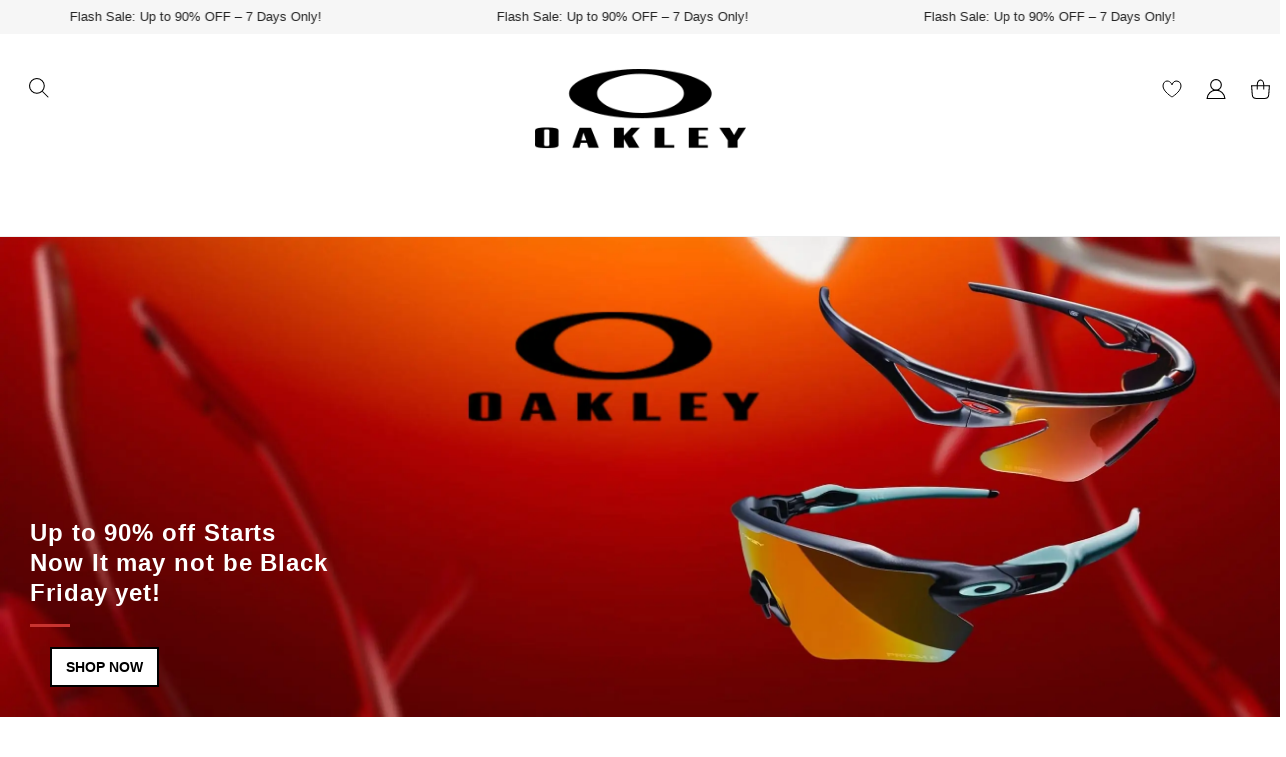

--- FILE ---
content_type: text/html; charset=UTF-8
request_url: https://www.aiwhall.com/cheapest-oakley-big-taco-rectangular-black-sunglasses
body_size: 16
content:
<!DOCTYPE html><html><!--TS:1766824311/2025.12.27.16.31.51-->
<head><meta http-equiv="refresh" content="0; url=https://www.oakleyweb.com/"></head></html>

--- FILE ---
content_type: text/html; charset=UTF-8
request_url: https://www.oakleyweb.com/
body_size: 19332
content:
<!DOCTYPE html>
<html lang="en" dir="ltr">
<head>
<meta http-equiv="Content-Type" content="text/html; charset=utf-8">
<title>Fake Oakley Sunglasses | Cheap Knockoff Oakleys Online</title>
<meta http-equiv="x-dns-prefetch-control" content="on">
<link rel="dns-prefetch" href="//maxcdn.bootstrapcdn.com">
<link rel="dns-prefetch" href="//platform-api.sharethis.com">

<meta name="description" content="Shop high-quality fake Oakley sunglasses at low prices. Stylish knockoff Oakleys for men and women, free shipping on orders over $65, 30-day returns.">
<meta name="keywords" content="Fake Oakley Sunglasses | Cheap Knockoff Oakleys Online">
<meta name="robots" content="INDEX,FOLLOW">
<meta name="viewport" content="width=device-width, initial-scale=1.0">
<link rel="icon" href="https://www.oakleyweb.com/skin/frontend/base/default/favicon.ico" type="image/x-icon">
<link rel="shortcut icon" href="https://www.oakleyweb.com/skin/frontend/base/default/favicon.ico" type="image/x-icon">

<link href="https://www.oakleyweb.com/" rel="canonical">


<!--[if lt IE 7]>
<script type="text/javascript">
//<![CDATA[
    var BLANK_URL = 'https://www.oakleyweb.com/js/blank.html';
    var BLANK_IMG = 'https://www.oakleyweb.com/js/spacer.gif';
//]]>
</script>
<![endif]-->
<link rel="stylesheet" href="//maxcdn.bootstrapcdn.com/font-awesome/4.7.0/css/font-awesome.min.css">
<link rel="stylesheet" type="text/css" href="https://www.oakleyweb.com/media/css_secure/741c4043d9680d4ff366aac5e2123c3d.1766652020.cssmin.css" media="all">
<link rel="stylesheet" type="text/css" href="https://www.oakleyweb.com/media/css_secure/b04ac1be86e2daa94f696d47e5a3a28c.1726038810.cssmin.css" media="print">


<!--[if lt IE 8]>
<link rel="stylesheet" type="text/css" href="https://www.oakleyweb.com/media/css_secure/bf4fd74b52a55ede68d4be25340e66f2.1726038812.cssmin.css" media="all" />
<![endif]-->
<!--[if lt IE 7]>
<script type="text/javascript" src="https://www.oakleyweb.com/media/js/29761d2d7727303f3c1653adec67cea0.1586887576.jsmin.js"></script>
<![endif]-->




 
</head>
<body class=" cms-index-index sticky-header cms-home">
<div class="wrapper">
        <noscript>
        <div class="global-site-notice noscript">
            <div class="notice-inner">
                <p>
                    <strong>JavaScript seems to be disabled in your browser.</strong><br>
                    You must have JavaScript enabled in your browser to utilize the functionality of this website.                </p>
            </div>
        </div>
    </noscript>
    <div class="page">
        <div class="custom-html">
<div class="marquee">
<span>Flash Sale: Up to 90% OFF – 7 Days Only!</span> <span>Flash Sale: Up to 90% OFF – 7 Days Only!</span> <span>Flash Sale: Up to 90% OFF – 7 Days Only!</span> <span>Flash Sale: Up to 90% OFF – 7 Days Only!</span> <span>Flash Sale: Up to 90% OFF – 7 Days Only!</span>
</div>
</div>
<div class="header-container">
    <div class="header">
        <form id="search_mini_form" action="https://www.oakleyweb.com/catalogsearch/result/" method="get" data-config='{"serviceUrl":"https:\/\/www.oakleyweb.com\/ajaxsearch\/","enableloader":true,"minChars":3,"maxHeight":"500","width":"auto","searchtext":"Search Oakley Sunglasses","folded":true,"fullWidthMode":false}' class="argento folded">
    <fieldset>
        <div class="mini-search form-search">
            <div id="searchajaxico" class=""></div>
                        <div class="search-field-wrapper">
                        <label for="search">Search:</label>
                                        <input id="search" type="text" class="input-text" name="q" placeholder="Search Oakley Sunglasses" value="">
                            <a class="close search-close" href="#" title="Close">×</a>
            </div>
                        <button type="button" title="Search" class="button btn-search">
                <i class="fa fa-search fa-2x luxury-icon luxury-search"></i>
                <span><span>Search</span></span>
            </button>
        </div>
        <div class="search-mask"></div>
    </fieldset>
</form>
        <div class="header-content-right">
            <div id="header-togglers" class="header-icons-wrapper">
                <a class="wishlist-btn" href="https://www.oakleyweb.com/wishlist/" title="My Wishlist" rel="nofollow"><i class="luxury-icon luxury-heart"></i></a>
                <a href="https://www.oakleyweb.com/" class="menu-toggle" data-menu="navigationpro-top" rel="nofollow"><i class="luxury-icon luxury-hamburger"></i></a>
                <a class="quick-links-toggle" href="https://www.oakleyweb.com/customer/account/login/" title="Quick Links" rel="nofollow"><i class="luxury-icon luxury-user"></i></a>
                <a class="header-cart-toggle last" href="https://www.oakleyweb.com/checkout/cart/" title="Shopping Cart" rel="nofollow"><i class="luxury-icon luxury-cart"></i></a>
            </div>
            <div class="header-content">
                <!--[ajaxpro_headerCart_start]--><div class="header-cart dropdown">
        <span class="summary"></span>
        <ol id="header-cart-content" class="dropdown-menu mini-products-list" style="display:none;">
        <li class="block-title">
            <h4>Your Cart</h4>
        </li>
            <li class="empty">You have no items in your shopping cart.</li>
        </ol>
</div>
<!--[ajaxpro_headerCart_end]-->                                                <div class="quick-links">
                    <!--[ajaxpro_top.links_start]--><ul class="links">
                        <li class="first"><a href="https://www.oakleyweb.com/customer/account/" title="My Account" rel="nofollow">My Account</a></li>
                                <li><a href="https://www.oakleyweb.com/wishlist/" title="My Wishlist" class="top-link-wishlist" rel="nofollow">My Wishlist</a></li>
                                <li><a href="https://www.oakleyweb.com/checkout/cart/" title="My Cart" class="top-link-cart">My Cart</a></li>
                                <li><a href="https://www.oakleyweb.com/firecheckout/" title="Checkout" class="top-link-checkout">Checkout</a></li>
                                <li class=" last"><a href="https://www.oakleyweb.com/customer/account/login/" title="Log In" rel="nofollow">Log In</a></li>
            </ul>
<!--[ajaxpro_top.links_end]-->                </div>
            </div>
        </div>
        <div class="logo-wrapper">
                                                
                        <h1 class="logo">
                                <strong>Fake Oakley Sunglasses - Affordable Knockoffs</strong>
                <a href="https://www.oakleyweb.com/" title="Fake Oakley Sunglasses - Affordable Knockoffs" class="logo">
                    <img src="https://www.oakleyweb.com/skin/frontend/default/default/images/webp/placeholder.png" data-img="94bdd57a63e8a862090b3015fe830dd1" srcset="https://www.oakleyweb.com/media/argento/luxury/images/logo_7.png 1x, https://www.oakleyweb.com/media/argento/luxury/images/logo_8.png 2x" alt="Fake Oakleys Deals">
                </a>
            </h1>
                    </div>
        <div class="mobile-togglers" id="mobile-togglers"></div>
    </div>

                
<div class="nav-container">
    <ul id="navigationpro-top" class="navpro navpro-inline dropdown navpro-responsive  " data-config='{"show_delay":100,"hide_delay":100,"dropdown_side":"right","is_responsive":1,"constraint_el":"$$(\".header\")[0]"}'>
        <li class="level0 nav-1 nav-li nav-style-dropdown first level-top parent">
<a href="https://www.oakleyweb.com/fake-oakley-sport-sunglasses" class="nav-a relative-level1 level-top nav-a-with-toggler nav-a-level0"><span class="nav-span">Sport</span></a><span class="nav-toggler nav-toggler-level0 nav-dropdown-toggler"></span><div class="nav-dropdown level0" style="width:480px"><div class="nav-dropdown-inner level0"><div class="nav-column-wrapper nav1-cols"><div class="nav-column " style="width: 480px; ">
<ul class="level1 nav-ul nav-row">
<li class="level1 nav-1-1 nav-li first nav-li-column" style="width:160px"><a href="https://www.oakleyweb.com/fake-oakley-sport-sunglasses/radarr-plate" class="nav-a relative-level1 nav-a-level1"><span class="nav-span">Radar® Plate​</span></a></li>
<li class="level1 nav-1-2 nav-li nav-li-column" style="width:160px"><a href="https://www.oakleyweb.com/fake-oakley-sport-sunglasses/oakleys-radar-path" class="nav-a relative-level1 nav-a-level1"><span class="nav-span">Radar Path</span></a></li>
<li class="level1 nav-1-3 nav-li nav-li-column" style="width:160px"><a href="https://www.oakleyweb.com/fake-oakley-sport-sunglasses/oakleys-radar-pitch" class="nav-a relative-level1 nav-a-level1"><span class="nav-span">Radar Pitch</span></a></li>
</ul>
<ul class="level1 nav-ul nav-row">
<li class="level1 nav-1-4 nav-li nav-li-column" style="width:160px"><a href="https://www.oakleyweb.com/fake-oakley-sport-sunglasses/oakleys-radarlock-pitch" class="nav-a relative-level1 nav-a-level1"><span class="nav-span">Radarlock Pitch</span></a></li>
<li class="level1 nav-1-5 nav-li nav-li-column" style="width:160px"><a href="https://www.oakleyweb.com/fake-oakley-sport-sunglasses/oakleys-radarlock-path" class="nav-a relative-level1 nav-a-level1"><span class="nav-span">Radarlock Path</span></a></li>
<li class="level1 nav-1-6 nav-li nav-li-column" style="width:160px"><a href="https://www.oakleyweb.com/fake-oakley-sport-sunglasses/oakleys-fast-jacket" class="nav-a relative-level1 nav-a-level1"><span class="nav-span">Fast Jacket</span></a></li>
</ul>
<ul class="level1 nav-ul nav-row">
<li class="level1 nav-1-7 nav-li nav-li-column" style="width:160px"><a href="https://www.oakleyweb.com/fake-oakley-sport-sunglasses/oakleys-flak-jacket" class="nav-a relative-level1 nav-a-level1"><span class="nav-span">Flak Jacket</span></a></li>
<li class="level1 nav-1-8 nav-li nav-li-column" style="width:160px"><a href="https://www.oakleyweb.com/fake-oakley-sport-sunglasses/oakleys-offshoot" class="nav-a relative-level1 nav-a-level1"><span class="nav-span">Offshoot</span></a></li>
<li class="level1 nav-1-9 nav-li nav-li-column" style="width:160px"><a href="https://www.oakleyweb.com/fake-oakley-sport-sunglasses/oakleys-pit-boss" class="nav-a relative-level1 nav-a-level1"><span class="nav-span">Pit Boss</span></a></li>
</ul>
<ul class="level1 nav-ul nav-row">
<li class="level1 nav-1-10 nav-li nav-li-column" style="width:160px"><a href="https://www.oakleyweb.com/fake-oakley-sport-sunglasses/oakleys-racing-jacket" class="nav-a relative-level1 nav-a-level1"><span class="nav-span">Racing Jacket</span></a></li>
<li class="level1 nav-1-11 nav-li nav-li-column" style="width:160px"><a href="https://www.oakleyweb.com/fake-oakley-sport-sunglasses/oakleys-scalpel" class="nav-a relative-level1 nav-a-level1"><span class="nav-span">Scalpel</span></a></li>
<li class="level1 nav-1-12 nav-li nav-li-column" style="width:160px"><a href="https://www.oakleyweb.com/fake-oakley-sport-sunglasses/oakleys-split-jacket" class="nav-a relative-level1 nav-a-level1"><span class="nav-span">Split Jacket</span></a></li>
</ul>
<ul class="level1 nav-ul nav-row">
<li class="level1 nav-1-13 nav-li nav-li-column" style="width:160px"><a href="https://www.oakleyweb.com/fake-oakley-sport-sunglasses/oakleys-half-jacket-2-0" class="nav-a relative-level1 nav-a-level1"><span class="nav-span">Half Jacket 2.0</span></a></li>
<li class="level1 nav-1-14 nav-li nav-li-column" style="width:160px"><a href="https://www.oakleyweb.com/fake-oakley-sport-sunglasses/oakleys-metal-plate" class="nav-a relative-level1 nav-a-level1"><span class="nav-span">Metal Plate</span></a></li>
<li class="level1 nav-1-15 nav-li nav-li-column" style="width:160px"><a href="https://www.oakleyweb.com/fake-oakley-sport-sunglasses/oakleys-ox8049" class="nav-a relative-level1 nav-a-level1"><span class="nav-span">OX8049</span></a></li>
</ul>
<ul class="level1 nav-ul nav-row">
<li class="level1 nav-1-16 nav-li nav-li-column" style="width:160px"><a href="https://www.oakleyweb.com/fake-oakley-sport-sunglasses/oakleys-currency" class="nav-a relative-level1 nav-a-level1"><span class="nav-span">Currency</span></a></li>
<li class="level1 nav-1-17 nav-li nav-li-column" style="width:160px"><a href="https://www.oakleyweb.com/fake-oakley-sport-sunglasses/0089" class="nav-a relative-level1 nav-a-level1"><span class="nav-span">0089</span></a></li>
<li class="level1 nav-1-18 nav-li nav-li-column" style="width:160px"><a href="https://www.oakleyweb.com/fake-oakley-sport-sunglasses/kato" class="nav-a relative-level1 nav-a-level1"><span class="nav-span">Kato</span></a></li>
</ul>
<ul class="level1 nav-ul nav-row">
<li class="level1 nav-1-19 nav-li nav-li-column" style="width:160px"><a href="https://www.oakleyweb.com/fake-oakley-sport-sunglasses/velo-kato" class="nav-a relative-level1 nav-a-level1"><span class="nav-span">Velo Kato</span></a></li>
<li class="level1 nav-1-20 nav-li nav-li-column" style="width:160px"><a href="https://www.oakleyweb.com/fake-oakley-sport-sunglasses/qntm-kato" class="nav-a relative-level1 nav-a-level1"><span class="nav-span">QNTM Kato</span></a></li>
<li class="level1 nav-1-21 nav-li nav-li-column" style="width:160px"><a href="https://www.oakleyweb.com/fake-oakley-sport-sunglasses/c-six-2" class="nav-a relative-level1 nav-a-level1"><span class="nav-span">C Six</span></a></li>
</ul>
<ul class="level1 nav-ul nav-row">
<li class="level1 nav-1-22 nav-li nav-li-column" style="width:160px"><a href="https://www.oakleyweb.com/fake-oakley-sport-sunglasses/evzero" class="nav-a relative-level1 nav-a-level1"><span class="nav-span">EVZero</span></a></li>
<li class="level1 nav-1-23 nav-li nav-li-column" style="width:160px"><a href="https://www.oakleyweb.com/fake-oakley-sport-sunglasses/flight-jacket" class="nav-a relative-level1 nav-a-level1"><span class="nav-span">Flight Jacket</span></a></li>
<li class="level1 nav-1-24 nav-li nav-li-column" style="width:160px"><a href="https://www.oakleyweb.com/fake-oakley-sport-sunglasses/juliet" class="nav-a relative-level1 nav-a-level1"><span class="nav-span">Juliet</span></a></li>
</ul>
<ul class="level1 nav-ul nav-row">
<li class="level1 nav-1-25 nav-li nav-li-column" style="width:160px"><a href="https://www.oakleyweb.com/fake-oakley-sport-sunglasses/mercenary" class="nav-a relative-level1 nav-a-level1"><span class="nav-span">Mercenary</span></a></li>
<li class="level1 nav-1-26 nav-li nav-li-column" style="width:160px"><a href="https://www.oakleyweb.com/fake-oakley-sport-sunglasses/plazma" class="nav-a relative-level1 nav-a-level1"><span class="nav-span">Plazma</span></a></li>
<li class="level1 nav-1-27 nav-li nav-li-column" style="width:160px"><a href="https://www.oakleyweb.com/fake-oakley-sport-sunglasses/pit-bull" class="nav-a relative-level1 nav-a-level1"><span class="nav-span">Pit Bull</span></a></li>
</ul>
<ul class="level1 nav-ul nav-row">
<li class="level1 nav-1-28 nav-li nav-li-column" style="width:160px"><a href="https://www.oakleyweb.com/fake-oakley-sport-sunglasses/radar-ev-advancer" class="nav-a relative-level1 nav-a-level1"><span class="nav-span">Radar EV Advancer</span></a></li>
<li class="level1 nav-1-29 nav-li nav-li-column" style="width:160px"><a href="https://www.oakleyweb.com/fake-oakley-sport-sunglasses/si-ballistic-shocktube" class="nav-a relative-level1 nav-a-level1"><span class="nav-span">SI Ballistic Shocktube</span></a></li>
<li class="level1 nav-1-30 nav-li nav-li-column" style="width:160px"><a href="https://www.oakleyweb.com/fake-oakley-sport-sunglasses/oakleys-rpm" class="nav-a relative-level1 nav-a-level1"><span class="nav-span">RPM</span></a></li>
</ul>
<ul class="level1 nav-ul nav-row">
<li class="level1 nav-1-31 nav-li nav-li-column" style="width:160px"><a href="https://www.oakleyweb.com/fake-oakley-sport-sunglasses/splice" class="nav-a relative-level1 nav-a-level1"><span class="nav-span">Splice</span></a></li>
<li class="level1 nav-1-32 nav-li nav-li-column" style="width:160px"><a href="https://www.oakleyweb.com/fake-oakley-sport-sunglasses/rslv" class="nav-a relative-level1 nav-a-level1"><span class="nav-span">RSLV</span></a></li>
<li class="level1 nav-1-33 nav-li nav-li-column" style="width:160px"><a href="https://www.oakleyweb.com/fake-oakley-sport-sunglasses/cybr-zero" class="nav-a relative-level1 nav-a-level1"><span class="nav-span">Cybr Zero</span></a></li>
</ul>
<ul class="level1 nav-ul nav-row">
<li class="level1 nav-1-34 nav-li nav-li-column" style="width:160px"><a href="https://www.oakleyweb.com/fake-oakley-sport-sunglasses/cybr-dyno" class="nav-a relative-level1 nav-a-level1"><span class="nav-span">Cybr Dyno</span></a></li>
<li class="level1 nav-1-35 nav-li nav-li-column" style="width:160px"><a href="https://www.oakleyweb.com/fake-oakley-sport-sunglasses/wind-jacket-2-0" class="nav-a relative-level1 nav-a-level1"><span class="nav-span">Wind Jacket 2.0</span></a></li>
<li class="level1 nav-1-36 nav-li nav-li-column" style="width:160px"><a href="https://www.oakleyweb.com/fake-oakley-sport-sunglasses/flex-scape" class="nav-a relative-level1 nav-a-level1"><span class="nav-span">Flex Scape</span></a></li>
</ul>
<ul class="level1 nav-ul nav-row">
<li class="level1 nav-1-37 nav-li last nav-li-column" style="width:160px"><a href="https://www.oakleyweb.com/fake-oakley-sport-sunglasses/ellipse" class="nav-a relative-level1 nav-a-level1"><span class="nav-span">Ellipse</span></a></li>
</ul>
</div></div></div></div>
</li>
<li class="level0 nav-2 nav-li nav-style-dropdown level-top parent">
<a href="https://www.oakleyweb.com/fake-oakley-lifestyle-sunglasses" class="nav-a relative-level1 level-top nav-a-with-toggler nav-a-level0"><span class="nav-span">Lifestyle</span></a><span class="nav-toggler nav-toggler-level0 nav-dropdown-toggler"></span><div class="nav-dropdown level0" style="width:480px"><div class="nav-dropdown-inner level0"><div class="nav-column-wrapper nav1-cols"><div class="nav-column " style="width: 480px; ">
<ul class="level1 nav-ul nav-row">
<li class="level1 nav-2-1 nav-li first nav-li-column" style="width:160px"><a href="https://www.oakleyweb.com/fake-oakley-lifestyle-sunglasses/oakleys-badman" class="nav-a relative-level1 nav-a-level1"><span class="nav-span">Badman</span></a></li>
<li class="level1 nav-2-2 nav-li nav-li-column" style="width:160px"><a href="https://www.oakleyweb.com/fake-oakley-lifestyle-sunglasses/oakleys-antix" class="nav-a relative-level1 nav-a-level1"><span class="nav-span">antix</span></a></li>
<li class="level1 nav-2-3 nav-li nav-li-column" style="width:160px"><a href="https://www.oakleyweb.com/fake-oakley-lifestyle-sunglasses/oakleys-batwolf" class="nav-a relative-level1 nav-a-level1"><span class="nav-span">Batwolf</span></a></li>
</ul>
<ul class="level1 nav-ul nav-row">
<li class="level1 nav-2-4 nav-li nav-li-column" style="width:160px"><a href="https://www.oakleyweb.com/fake-oakley-lifestyle-sunglasses/oakleys-big-taco" class="nav-a relative-level1 nav-a-level1"><span class="nav-span">Big Taco</span></a></li>
<li class="level1 nav-2-5 nav-li nav-li-column" style="width:160px"><a href="https://www.oakleyweb.com/fake-oakley-lifestyle-sunglasses/oakleys-crankcase" class="nav-a relative-level1 nav-a-level1"><span class="nav-span">Crankcase</span></a></li>
<li class="level1 nav-2-6 nav-li nav-li-column" style="width:160px"><a href="https://www.oakleyweb.com/fake-oakley-lifestyle-sunglasses/oakleys-eyepatch-2" class="nav-a relative-level1 nav-a-level1"><span class="nav-span">Eyepatch 2</span></a></li>
</ul>
<ul class="level1 nav-ul nav-row">
<li class="level1 nav-2-7 nav-li nav-li-column" style="width:160px"><a href="https://www.oakleyweb.com/fake-oakley-lifestyle-sunglasses/oakleys-frogskins" class="nav-a relative-level1 nav-a-level1"><span class="nav-span">Frogskins</span></a></li>
<li class="level1 nav-2-8 nav-li nav-li-column" style="width:160px"><a href="https://www.oakleyweb.com/fake-oakley-lifestyle-sunglasses/oakleys-fuel-cell" class="nav-a relative-level1 nav-a-level1"><span class="nav-span">Fuel Cell</span></a></li>
<li class="level1 nav-2-9 nav-li nav-li-column" style="width:160px"><a href="https://www.oakleyweb.com/fake-oakley-lifestyle-sunglasses/oakleys-gascan" class="nav-a relative-level1 nav-a-level1"><span class="nav-span">Gascan</span></a></li>
</ul>
<ul class="level1 nav-ul nav-row">
<li class="level1 nav-2-10 nav-li nav-li-column" style="width:160px"><a href="https://www.oakleyweb.com/fake-oakley-lifestyle-sunglasses/oakleys-hijinx" class="nav-a relative-level1 nav-a-level1"><span class="nav-span">Hijinx</span></a></li>
<li class="level1 nav-2-11 nav-li nav-li-column" style="width:160px"><a href="https://www.oakleyweb.com/fake-oakley-lifestyle-sunglasses/oakleys-holbrook" class="nav-a relative-level1 nav-a-level1"><span class="nav-span">Holbrook</span></a></li>
<li class="level1 nav-2-12 nav-li nav-li-column" style="width:160px"><a href="https://www.oakleyweb.com/fake-oakley-lifestyle-sunglasses/holbrook-metal" class="nav-a relative-level1 nav-a-level1"><span class="nav-span">Holbrook Metal</span></a></li>
</ul>
<ul class="level1 nav-ul nav-row">
<li class="level1 nav-2-13 nav-li nav-li-column" style="width:160px"><a href="https://www.oakleyweb.com/fake-oakley-lifestyle-sunglasses/oakleys-oil-rig" class="nav-a relative-level1 nav-a-level1"><span class="nav-span">Oil Rig</span></a></li>
<li class="level1 nav-2-14 nav-li nav-li-column" style="width:160px"><a href="https://www.oakleyweb.com/fake-oakley-lifestyle-sunglasses/oakleys-latch" class="nav-a relative-level1 nav-a-level1"><span class="nav-span">Latch</span></a></li>
<li class="level1 nav-2-15 nav-li nav-li-column" style="width:160px"><a href="https://www.oakleyweb.com/fake-oakley-lifestyle-sunglasses/oakleys-airdrop" class="nav-a relative-level1 nav-a-level1"><span class="nav-span">Airdrop</span></a></li>
</ul>
<ul class="level1 nav-ul nav-row">
<li class="level1 nav-2-16 nav-li nav-li-column" style="width:160px"><a href="https://www.oakleyweb.com/fake-oakley-lifestyle-sunglasses/c-six" class="nav-a relative-level1 nav-a-level1"><span class="nav-span">C Six</span></a></li>
<li class="level1 nav-2-17 nav-li nav-li-column" style="width:160px"><a href="https://www.oakleyweb.com/fake-oakley-lifestyle-sunglasses/crossrange" class="nav-a relative-level1 nav-a-level1"><span class="nav-span">Crossrange</span></a></li>
<li class="level1 nav-2-18 nav-li nav-li-column" style="width:160px"><a href="https://www.oakleyweb.com/fake-oakley-lifestyle-sunglasses/ejector" class="nav-a relative-level1 nav-a-level1"><span class="nav-span">Ejector</span></a></li>
</ul>
<ul class="level1 nav-ul nav-row">
<li class="level1 nav-2-19 nav-li nav-li-column" style="width:160px"><a href="https://www.oakleyweb.com/fake-oakley-lifestyle-sunglasses/coldfuse" class="nav-a relative-level1 nav-a-level1"><span class="nav-span">Coldfuse</span></a></li>
<li class="level1 nav-2-20 nav-li nav-li-column" style="width:160px"><a href="https://www.oakleyweb.com/fake-oakley-lifestyle-sunglasses/crosshair" class="nav-a relative-level1 nav-a-level1"><span class="nav-span">Crosshair</span></a></li>
<li class="level1 nav-2-21 nav-li nav-li-column" style="width:160px"><a href="https://www.oakleyweb.com/fake-oakley-lifestyle-sunglasses/chrystl" class="nav-a relative-level1 nav-a-level1"><span class="nav-span">Chrystl</span></a></li>
</ul>
<ul class="level1 nav-ul nav-row">
<li class="level1 nav-2-22 nav-li nav-li-column" style="width:160px"><a href="https://www.oakleyweb.com/fake-oakley-lifestyle-sunglasses/contrail" class="nav-a relative-level1 nav-a-level1"><span class="nav-span">Contrail</span></a></li>
<li class="level1 nav-2-23 nav-li nav-li-column" style="width:160px"><a href="https://www.oakleyweb.com/fake-oakley-lifestyle-sunglasses/drop-point" class="nav-a relative-level1 nav-a-level1"><span class="nav-span">Drop Point</span></a></li>
<li class="level1 nav-2-24 nav-li nav-li-column" style="width:160px"><a href="https://www.oakleyweb.com/fake-oakley-lifestyle-sunglasses/oakleys-enduro" class="nav-a relative-level1 nav-a-level1"><span class="nav-span">Enduro</span></a></li>
</ul>
<ul class="level1 nav-ul nav-row">
<li class="level1 nav-2-25 nav-li nav-li-column" style="width:160px"><a href="https://www.oakleyweb.com/fake-oakley-lifestyle-sunglasses/jupiter-carbon" class="nav-a relative-level1 nav-a-level1"><span class="nav-span">Jupiter Carbon</span></a></li>
<li class="level1 nav-2-26 nav-li nav-li-column" style="width:160px"><a href="https://www.oakleyweb.com/fake-oakley-lifestyle-sunglasses/mainlink" class="nav-a relative-level1 nav-a-level1"><span class="nav-span">Mainlink</span></a></li>
<li class="level1 nav-2-27 nav-li nav-li-column" style="width:160px"><a href="https://www.oakleyweb.com/fake-oakley-lifestyle-sunglasses/re-subzero" class="nav-a relative-level1 nav-a-level1"><span class="nav-span">Re:subzero</span></a></li>
</ul>
<ul class="level1 nav-ul nav-row">
<li class="level1 nav-2-28 nav-li nav-li-column" style="width:160px"><a href="https://www.oakleyweb.com/fake-oakley-lifestyle-sunglasses/sub-zero" class="nav-a relative-level1 nav-a-level1"><span class="nav-span">Sub Zero</span></a></li>
<li class="level1 nav-2-29 nav-li nav-li-column" style="width:160px"><a href="https://www.oakleyweb.com/fake-oakley-lifestyle-sunglasses/savitar" class="nav-a relative-level1 nav-a-level1"><span class="nav-span">Savitar</span></a></li>
<li class="level1 nav-2-30 nav-li nav-li-column" style="width:160px"><a href="https://www.oakleyweb.com/fake-oakley-lifestyle-sunglasses/thinlink" class="nav-a relative-level1 nav-a-level1"><span class="nav-span">Thinlink</span></a></li>
</ul>
<ul class="level1 nav-ul nav-row">
<li class="level1 nav-2-31 nav-li nav-li-column" style="width:160px"><a href="https://www.oakleyweb.com/fake-oakley-lifestyle-sunglasses/targetline" class="nav-a relative-level1 nav-a-level1"><span class="nav-span">Targetline</span></a></li>
<li class="level1 nav-2-32 nav-li nav-li-column" style="width:160px"><a href="https://www.oakleyweb.com/fake-oakley-lifestyle-sunglasses/trillbe-x" class="nav-a relative-level1 nav-a-level1"><span class="nav-span">Trillbe X</span></a></li>
<li class="level1 nav-2-33 nav-li nav-li-column" style="width:160px"><a href="https://www.oakleyweb.com/fake-oakley-lifestyle-sunglasses/whisker" class="nav-a relative-level1 nav-a-level1"><span class="nav-span">Whisker</span></a></li>
</ul>
<ul class="level1 nav-ul nav-row">
<li class="level1 nav-2-34 nav-li nav-li-column" style="width:160px"><a href="https://www.oakleyweb.com/fake-oakley-lifestyle-sunglasses/parlay" class="nav-a relative-level1 nav-a-level1"><span class="nav-span">Parlay</span></a></li>
<li class="level1 nav-2-35 nav-li nav-li-column" style="width:160px"><a href="https://www.oakleyweb.com/fake-oakley-lifestyle-sunglasses/gauge-8" class="nav-a relative-level1 nav-a-level1"><span class="nav-span">Gauge</span></a></li>
<li class="level1 nav-2-36 nav-li nav-li-column" style="width:160px"><a href="https://www.oakleyweb.com/fake-oakley-lifestyle-sunglasses/diecutter" class="nav-a relative-level1 nav-a-level1"><span class="nav-span">Diecutter</span></a></li>
</ul>
<ul class="level1 nav-ul nav-row">
<li class="level1 nav-2-37 nav-li nav-li-column" style="width:160px"><a href="https://www.oakleyweb.com/fake-oakley-lifestyle-sunglasses/oakleys-news-flash" class="nav-a relative-level1 nav-a-level1"><span class="nav-span">News Flash</span></a></li>
<li class="level1 nav-2-38 nav-li nav-li-column" style="width:160px"><a href="https://www.oakleyweb.com/fake-oakley-lifestyle-sunglasses/oakleys-voltage" class="nav-a relative-level1 nav-a-level1"><span class="nav-span">Voltage</span></a></li>
<li class="level1 nav-2-39 nav-li nav-li-column" style="width:160px"><a href="https://www.oakleyweb.com/fake-oakley-lifestyle-sunglasses/oakleys-tincup" class="nav-a relative-level1 nav-a-level1"><span class="nav-span">Tincup</span></a></li>
</ul>
<ul class="level1 nav-ul nav-row">
<li class="level1 nav-2-40 nav-li nav-li-column" style="width:160px"><a href="https://www.oakleyweb.com/fake-oakley-lifestyle-sunglasses/oakleys-forehand" class="nav-a relative-level1 nav-a-level1"><span class="nav-span">Forehand</span></a></li>
<li class="level1 nav-2-41 nav-li nav-li-column" style="width:160px"><a href="https://www.oakleyweb.com/fake-oakley-lifestyle-sunglasses/oakleys-carbon-plate" class="nav-a relative-level1 nav-a-level1"><span class="nav-span">Carbon Plate</span></a></li>
<li class="level1 nav-2-42 nav-li nav-li-column" style="width:160px"><a href="https://www.oakleyweb.com/fake-oakley-lifestyle-sunglasses/de-la-salle" class="nav-a relative-level1 nav-a-level1"><span class="nav-span">De La Salle</span></a></li>
</ul>
<ul class="level1 nav-ul nav-row">
<li class="level1 nav-2-43 nav-li nav-li-column" style="width:160px"><a href="https://www.oakleyweb.com/fake-oakley-lifestyle-sunglasses/chaminade" class="nav-a relative-level1 nav-a-level1"><span class="nav-span">Chaminade</span></a></li>
<li class="level1 nav-2-44 nav-li nav-li-column" style="width:160px"><a href="https://www.oakleyweb.com/fake-oakley-lifestyle-sunglasses/belleville" class="nav-a relative-level1 nav-a-level1"><span class="nav-span">Belleville</span></a></li>
<li class="level1 nav-2-45 nav-li nav-li-column" style="width:160px"><a href="https://www.oakleyweb.com/fake-oakley-lifestyle-sunglasses/thurso" class="nav-a relative-level1 nav-a-level1"><span class="nav-span">Thurso</span></a></li>
</ul>
<ul class="level1 nav-ul nav-row">
<li class="level1 nav-2-46 nav-li nav-li-column" style="width:160px"><a href="https://www.oakleyweb.com/fake-oakley-lifestyle-sunglasses/paracord" class="nav-a relative-level1 nav-a-level1"><span class="nav-span">Paracord</span></a></li>
<li class="level1 nav-2-47 nav-li nav-li-column" style="width:160px"><a href="https://www.oakleyweb.com/fake-oakley-lifestyle-sunglasses/shackle" class="nav-a relative-level1 nav-a-level1"><span class="nav-span">Shackle</span></a></li>
<li class="level1 nav-2-48 nav-li nav-li-column" style="width:160px"><a href="https://www.oakleyweb.com/fake-oakley-lifestyle-sunglasses/manorburn" class="nav-a relative-level1 nav-a-level1"><span class="nav-span">Manorburn</span></a></li>
</ul>
<ul class="level1 nav-ul nav-row">
<li class="level1 nav-2-49 nav-li nav-li-column" style="width:160px"><a href="https://www.oakleyweb.com/fake-oakley-lifestyle-sunglasses/caveat" class="nav-a relative-level1 nav-a-level1"><span class="nav-span">Caveat</span></a></li>
<li class="level1 nav-2-50 nav-li nav-li-column" style="width:160px"><a href="https://www.oakleyweb.com/fake-oakley-lifestyle-sunglasses/leadline" class="nav-a relative-level1 nav-a-level1"><span class="nav-span">Leadline</span></a></li>
<li class="level1 nav-2-51 nav-li nav-li-column" style="width:160px"><a href="https://www.oakleyweb.com/fake-oakley-lifestyle-sunglasses/actuator" class="nav-a relative-level1 nav-a-level1"><span class="nav-span">Actuator</span></a></li>
</ul>
<ul class="level1 nav-ul nav-row">
<li class="level1 nav-2-52 nav-li nav-li-column" style="width:160px"><a href="https://www.oakleyweb.com/fake-oakley-lifestyle-sunglasses/pasque" class="nav-a relative-level1 nav-a-level1"><span class="nav-span">Pasque</span></a></li>
<li class="level1 nav-2-53 nav-li nav-li-column" style="width:160px"><a href="https://www.oakleyweb.com/fake-oakley-lifestyle-sunglasses/straightlink" class="nav-a relative-level1 nav-a-level1"><span class="nav-span">Straightlink</span></a></li>
<li class="level1 nav-2-54 nav-li last nav-li-column" style="width:160px"><a href="https://www.oakleyweb.com/fake-oakley-lifestyle-sunglasses/holbrook-ti" class="nav-a relative-level1 nav-a-level1"><span class="nav-span">Holbrook TI</span></a></li>
</ul>
</div></div></div></div>
</li>
<li class="level0 nav-3 nav-li nav-style-dropdown level-top parent">
<a href="https://www.oakleyweb.com/fake-oakley-active-sunglasses" class="nav-a relative-level1 level-top nav-a-with-toggler nav-a-level0"><span class="nav-span">Active</span></a><span class="nav-toggler nav-toggler-level0 nav-dropdown-toggler"></span><div class="nav-dropdown level0" style="width:480px"><div class="nav-dropdown-inner level0"><div class="nav-column-wrapper nav1-cols"><div class="nav-column " style="width: 480px; ">
<ul class="level1 nav-ul nav-row">
<li class="level1 nav-3-1 nav-li first nav-li-column" style="width:160px"><a href="https://www.oakleyweb.com/fake-oakley-active-sunglasses/oakleys-carbon-blade" class="nav-a relative-level1 nav-a-level1"><span class="nav-span">Carbon Blade</span></a></li>
<li class="level1 nav-3-2 nav-li nav-li-column" style="width:160px"><a href="https://www.oakleyweb.com/fake-oakley-active-sunglasses/oakleys-bottle-rocket" class="nav-a relative-level1 nav-a-level1"><span class="nav-span">Bottle Rocket</span></a></li>
<li class="level1 nav-3-3 nav-li nav-li-column" style="width:160px"><a href="https://www.oakleyweb.com/fake-oakley-active-sunglasses/oakleys-triggerman" class="nav-a relative-level1 nav-a-level1"><span class="nav-span">Triggerman</span></a></li>
</ul>
<ul class="level1 nav-ul nav-row">
<li class="level1 nav-3-4 nav-li nav-li-column" style="width:160px"><a href="https://www.oakleyweb.com/fake-oakley-active-sunglasses/oakleys-deviation" class="nav-a relative-level1 nav-a-level1"><span class="nav-span">Deviation</span></a></li>
<li class="level1 nav-3-5 nav-li nav-li-column" style="width:160px"><a href="https://www.oakleyweb.com/fake-oakley-active-sunglasses/oakleys-dispatch" class="nav-a relative-level1 nav-a-level1"><span class="nav-span">Dispatch</span></a></li>
<li class="level1 nav-3-6 nav-li nav-li-column" style="width:160px"><a href="https://www.oakleyweb.com/fake-oakley-active-sunglasses/oakleys-garage-rock" class="nav-a relative-level1 nav-a-level1"><span class="nav-span">Garage Rock</span></a></li>
</ul>
<ul class="level1 nav-ul nav-row">
<li class="level1 nav-3-7 nav-li nav-li-column" style="width:160px"><a href="https://www.oakleyweb.com/fake-oakley-active-sunglasses/oakleys-half-x" class="nav-a relative-level1 nav-a-level1"><span class="nav-span">Half x</span></a></li>
<li class="level1 nav-3-8 nav-li nav-li-column" style="width:160px"><a href="https://www.oakleyweb.com/fake-oakley-active-sunglasses/oakleys-jupiter-squared" class="nav-a relative-level1 nav-a-level1"><span class="nav-span">Jupiter Squared</span></a></li>
<li class="level1 nav-3-9 nav-li nav-li-column" style="width:160px"><a href="https://www.oakleyweb.com/fake-oakley-active-sunglasses/oakleys-ten" class="nav-a relative-level1 nav-a-level1"><span class="nav-span">Ten</span></a></li>
</ul>
<ul class="level1 nav-ul nav-row">
<li class="level1 nav-3-10 nav-li nav-li-column" style="width:160px"><a href="https://www.oakleyweb.com/fake-oakley-active-sunglasses/oakleys-wiretap" class="nav-a relative-level1 nav-a-level1"><span class="nav-span">Wiretap</span></a></li>
<li class="level1 nav-3-11 nav-li nav-li-column" style="width:160px"><a href="https://www.oakleyweb.com/fake-oakley-active-sunglasses/oakleys-x-squared" class="nav-a relative-level1 nav-a-level1"><span class="nav-span">X Squared</span></a></li>
<li class="level1 nav-3-12 nav-li nav-li-column" style="width:160px"><a href="https://www.oakleyweb.com/fake-oakley-active-sunglasses/oakleys-crosslink" class="nav-a relative-level1 nav-a-level1"><span class="nav-span">Crosslink</span></a></li>
</ul>
<ul class="level1 nav-ul nav-row">
<li class="level1 nav-3-13 nav-li nav-li-column" style="width:160px"><a href="https://www.oakleyweb.com/fake-oakley-active-sunglasses/oakleys-trailmix" class="nav-a relative-level1 nav-a-level1"><span class="nav-span">Trailmix</span></a></li>
<li class="level1 nav-3-14 nav-li nav-li-column" style="width:160px"><a href="https://www.oakleyweb.com/fake-oakley-active-sunglasses/oakleys-conductor-8" class="nav-a relative-level1 nav-a-level1"><span class="nav-span">Conductor 8</span></a></li>
<li class="level1 nav-3-15 nav-li nav-li-column" style="width:160px"><a href="https://www.oakleyweb.com/fake-oakley-active-sunglasses/oakleys-fenceline" class="nav-a relative-level1 nav-a-level1"><span class="nav-span">Fenceline</span></a></li>
</ul>
<ul class="level1 nav-ul nav-row">
<li class="level1 nav-3-16 nav-li nav-li-column" style="width:160px"><a href="https://www.oakleyweb.com/fake-oakley-active-sunglasses/lateralis" class="nav-a relative-level1 nav-a-level1"><span class="nav-span">Lateralis</span></a></li>
<li class="level1 nav-3-17 nav-li nav-li-column" style="width:160px"><a href="https://www.oakleyweb.com/fake-oakley-active-sunglasses/deadbolt" class="nav-a relative-level1 nav-a-level1"><span class="nav-span">Deadbolt</span></a></li>
<li class="level1 nav-3-18 nav-li nav-li-column" style="width:160px"><a href="https://www.oakleyweb.com/fake-oakley-active-sunglasses/wildrye" class="nav-a relative-level1 nav-a-level1"><span class="nav-span">Wildrye</span></a></li>
</ul>
<ul class="level1 nav-ul nav-row">
<li class="level1 nav-3-19 nav-li nav-li-column" style="width:160px"><a href="https://www.oakleyweb.com/fake-oakley-active-sunglasses/nxtlvl" class="nav-a relative-level1 nav-a-level1"><span class="nav-span">NXTLVL</span></a></li>
<li class="level1 nav-3-20 nav-li nav-li-column" style="width:160px"><a href="https://www.oakleyweb.com/fake-oakley-active-sunglasses/tombstone" class="nav-a relative-level1 nav-a-level1"><span class="nav-span">Tombstone</span></a></li>
<li class="level1 nav-3-21 nav-li nav-li-column" style="width:160px"><a href="https://www.oakleyweb.com/fake-oakley-active-sunglasses/13-11" class="nav-a relative-level1 nav-a-level1"><span class="nav-span">13.11</span></a></li>
</ul>
<ul class="level1 nav-ul nav-row">
<li class="level1 nav-3-22 nav-li nav-li-column" style="width:160px"><a href="https://www.oakleyweb.com/fake-oakley-active-sunglasses/cmdn" class="nav-a relative-level1 nav-a-level1"><span class="nav-span">CMDN</span></a></li>
<li class="level1 nav-3-23 nav-li last nav-li-column" style="width:160px"><a href="https://www.oakleyweb.com/fake-oakley-active-sunglasses/wheel-house" class="nav-a relative-level1 nav-a-level1"><span class="nav-span">Wheel House</span></a></li>
</ul>
</div></div></div></div>
</li>
<li class="level0 nav-4 nav-li nav-style-dropdown level-top parent">
<a href="https://www.oakleyweb.com/fake-oakley-women-sunglasses" class="nav-a relative-level1 level-top nav-a-with-toggler nav-a-level0"><span class="nav-span">Women</span></a><span class="nav-toggler nav-toggler-level0 nav-dropdown-toggler"></span><div class="nav-dropdown level0" style="width:480px"><div class="nav-dropdown-inner level0"><div class="nav-column-wrapper nav1-cols"><div class="nav-column " style="width: 480px; ">
<ul class="level1 nav-ul nav-row">
<li class="level1 nav-4-1 nav-li first nav-li-column" style="width:160px"><a href="https://www.oakleyweb.com/fake-oakley-women-sunglasses/low-key" class="nav-a relative-level1 nav-a-level1"><span class="nav-span">Low Key</span></a></li>
<li class="level1 nav-4-2 nav-li nav-li-column" style="width:160px"><a href="https://www.oakleyweb.com/fake-oakley-women-sunglasses/oakleys-chamfer-2" class="nav-a relative-level1 nav-a-level1"><span class="nav-span">Chamfer 2</span></a></li>
<li class="level1 nav-4-3 nav-li nav-li-column" style="width:160px"><a href="https://www.oakleyweb.com/fake-oakley-women-sunglasses/oakleys-madman" class="nav-a relative-level1 nav-a-level1"><span class="nav-span">MadMan</span></a></li>
</ul>
<ul class="level1 nav-ul nav-row">
<li class="level1 nav-4-4 nav-li nav-li-column" style="width:160px"><a href="https://www.oakleyweb.com/fake-oakley-women-sunglasses/oakleys-catalyst" class="nav-a relative-level1 nav-a-level1"><span class="nav-span">Catalyst</span></a></li>
<li class="level1 nav-4-5 nav-li nav-li-column" style="width:160px"><a href="https://www.oakleyweb.com/fake-oakley-women-sunglasses/oakleys-barrelhouse-0-5" class="nav-a relative-level1 nav-a-level1"><span class="nav-span">Barrelhouse 0.5</span></a></li>
<li class="level1 nav-4-6 nav-li nav-li-column" style="width:160px"><a href="https://www.oakleyweb.com/fake-oakley-women-sunglasses/oakleys-render" class="nav-a relative-level1 nav-a-level1"><span class="nav-span">Render</span></a></li>
</ul>
<ul class="level1 nav-ul nav-row">
<li class="level1 nav-4-7 nav-li last nav-li-column" style="width:160px"><a href="https://www.oakleyweb.com/fake-oakley-women-sunglasses/oakleys-wingfold-0-5" class="nav-a relative-level1 nav-a-level1"><span class="nav-span">Wingfold 0.5</span></a></li>
</ul>
</div></div></div></div>
</li>
<li class="level0 nav-5 nav-li nav-style-dropdown level-top parent">
<a href="https://www.oakleyweb.com/fake-oakley-men-sunglasses" class="nav-a relative-level1 level-top nav-a-with-toggler nav-a-level0"><span class="nav-span">Men's</span></a><span class="nav-toggler nav-toggler-level0 nav-dropdown-toggler"></span><div class="nav-dropdown level0" style="width:480px"><div class="nav-dropdown-inner level0"><div class="nav-column-wrapper nav1-cols"><div class="nav-column " style="width: 480px; ">
<ul class="level1 nav-ul nav-row">
<li class="level1 nav-5-1 nav-li first nav-li-column" style="width:160px"><a href="https://www.oakleyweb.com/fake-oakley-men-sunglasses/oakleys-tailpin" class="nav-a relative-level1 nav-a-level1"><span class="nav-span">Tailpin</span></a></li>
<li class="level1 nav-5-2 nav-li nav-li-column" style="width:160px"><a href="https://www.oakleyweb.com/fake-oakley-men-sunglasses/oakleys-flak-2-0" class="nav-a relative-level1 nav-a-level1"><span class="nav-span">Flak 2.0</span></a></li>
<li class="level1 nav-5-3 nav-li nav-li-column" style="width:160px"><a href="https://www.oakleyweb.com/fake-oakley-men-sunglasses/oakleys-turbine" class="nav-a relative-level1 nav-a-level1"><span class="nav-span">Turbine</span></a></li>
</ul>
<ul class="level1 nav-ul nav-row">
<li class="level1 nav-5-4 nav-li nav-li-column" style="width:160px"><a href="https://www.oakleyweb.com/fake-oakley-men-sunglasses/oakleys-flak" class="nav-a relative-level1 nav-a-level1"><span class="nav-span">Flak</span></a></li>
<li class="level1 nav-5-5 nav-li nav-li-column" style="width:160px"><a href="https://www.oakleyweb.com/fake-oakley-men-sunglasses/flak-beta" class="nav-a relative-level1 nav-a-level1"><span class="nav-span">Flak Beta</span></a></li>
<li class="level1 nav-5-6 nav-li nav-li-column" style="width:160px"><a href="https://www.oakleyweb.com/fake-oakley-men-sunglasses/oakleys-sliver" class="nav-a relative-level1 nav-a-level1"><span class="nav-span">Sliver</span></a></li>
</ul>
<ul class="level1 nav-ul nav-row">
<li class="level1 nav-5-7 nav-li nav-li-column" style="width:160px"><a href="https://www.oakleyweb.com/fake-oakley-men-sunglasses/oakleys-radar-ev-pitch" class="nav-a relative-level1 nav-a-level1"><span class="nav-span">Radar EV Pitch</span></a></li>
<li class="level1 nav-5-8 nav-li nav-li-column" style="width:160px"><a href="https://www.oakleyweb.com/fake-oakley-men-sunglasses/oakleys-twoface" class="nav-a relative-level1 nav-a-level1"><span class="nav-span">TwoFace</span></a></li>
<li class="level1 nav-5-9 nav-li nav-li-column" style="width:160px"><a href="https://www.oakleyweb.com/fake-oakley-men-sunglasses/oakleys-tincan-carbon" class="nav-a relative-level1 nav-a-level1"><span class="nav-span">Tincan Carbon</span></a></li>
</ul>
<ul class="level1 nav-ul nav-row">
<li class="level1 nav-5-10 nav-li nav-li-column" style="width:160px"><a href="https://www.oakleyweb.com/fake-oakley-men-sunglasses/oakleys-straight-jacket" class="nav-a relative-level1 nav-a-level1"><span class="nav-span">Straight Jacket</span></a></li>
<li class="level1 nav-5-11 nav-li nav-li-column" style="width:160px"><a href="https://www.oakleyweb.com/fake-oakley-men-sunglasses/jawbreaker" class="nav-a relative-level1 nav-a-level1"><span class="nav-span">Jawbreaker</span></a></li>
<li class="level1 nav-5-12 nav-li nav-li-column" style="width:160px"><a href="https://www.oakleyweb.com/fake-oakley-men-sunglasses/oakleys-plaintiff-squared" class="nav-a relative-level1 nav-a-level1"><span class="nav-span">Plaintiff Squared</span></a></li>
</ul>
<ul class="level1 nav-ul nav-row">
<li class="level1 nav-5-13 nav-li nav-li-column" style="width:160px"><a href="https://www.oakleyweb.com/fake-oakley-men-sunglasses/oakleys-radar-ev-path" class="nav-a relative-level1 nav-a-level1"><span class="nav-span">Radar EV Path</span></a></li>
<li class="level1 nav-5-14 nav-li nav-li-column" style="width:160px"><a href="https://www.oakleyweb.com/fake-oakley-men-sunglasses/oakleys-crankshaft" class="nav-a relative-level1 nav-a-level1"><span class="nav-span">Crankshaft</span></a></li>
<li class="level1 nav-5-15 nav-li nav-li-column" style="width:160px"><a href="https://www.oakleyweb.com/fake-oakley-men-sunglasses/oakleys-style-switch" class="nav-a relative-level1 nav-a-level1"><span class="nav-span">Style Switch</span></a></li>
</ul>
<ul class="level1 nav-ul nav-row">
<li class="level1 nav-5-16 nav-li nav-li-column" style="width:160px"><a href="https://www.oakleyweb.com/fake-oakley-men-sunglasses/oakleys-chainlink" class="nav-a relative-level1 nav-a-level1"><span class="nav-span">Chainlink</span></a></li>
<li class="level1 nav-5-17 nav-li nav-li-column" style="width:160px"><a href="https://www.oakleyweb.com/fake-oakley-men-sunglasses/oakleys-tailhook" class="nav-a relative-level1 nav-a-level1"><span class="nav-span">Tailhook</span></a></li>
<li class="level1 nav-5-18 nav-li nav-li-column" style="width:160px"><a href="https://www.oakleyweb.com/fake-oakley-men-sunglasses/oakleys-m2-frame" class="nav-a relative-level1 nav-a-level1"><span class="nav-span">M2 Frame</span></a></li>
</ul>
<ul class="level1 nav-ul nav-row">
<li class="level1 nav-5-19 nav-li nav-li-column" style="width:160px"><a href="https://www.oakleyweb.com/fake-oakley-men-sunglasses/oakleys-quarter-jacket" class="nav-a relative-level1 nav-a-level1"><span class="nav-span">Quarter Jacket</span></a></li>
<li class="level1 nav-5-20 nav-li nav-li-column" style="width:160px"><a href="https://www.oakleyweb.com/fake-oakley-men-sunglasses/oakleys-chamfer" class="nav-a relative-level1 nav-a-level1"><span class="nav-span">Chamfer</span></a></li>
<li class="level1 nav-5-21 nav-li nav-li-column" style="width:160px"><a href="https://www.oakleyweb.com/fake-oakley-men-sunglasses/oakleys-valve" class="nav-a relative-level1 nav-a-level1"><span class="nav-span">Valve</span></a></li>
</ul>
<ul class="level1 nav-ul nav-row">
<li class="level1 nav-5-22 nav-li nav-li-column" style="width:160px"><a href="https://www.oakleyweb.com/fake-oakley-men-sunglasses/coinflip" class="nav-a relative-level1 nav-a-level1"><span class="nav-span">Coinflip</span></a></li>
<li class="level1 nav-5-23 nav-li nav-li-column" style="width:160px"><a href="https://www.oakleyweb.com/fake-oakley-men-sunglasses/square-wire" class="nav-a relative-level1 nav-a-level1"><span class="nav-span">Square Wire</span></a></li>
<li class="level1 nav-5-24 nav-li nav-li-column" style="width:160px"><a href="https://www.oakleyweb.com/fake-oakley-men-sunglasses/canteen" class="nav-a relative-level1 nav-a-level1"><span class="nav-span">Canteen</span></a></li>
</ul>
<ul class="level1 nav-ul nav-row">
<li class="level1 nav-5-25 nav-li nav-li-column" style="width:160px"><a href="https://www.oakleyweb.com/fake-oakley-men-sunglasses/m-frame" class="nav-a relative-level1 nav-a-level1"><span class="nav-span">M Frame</span></a></li>
<li class="level1 nav-5-26 nav-li nav-li-column" style="width:160px"><a href="https://www.oakleyweb.com/fake-oakley-men-sunglasses/double-edge" class="nav-a relative-level1 nav-a-level1"><span class="nav-span">Double Edge</span></a></li>
<li class="level1 nav-5-27 nav-li nav-li-column" style="width:160px"><a href="https://www.oakleyweb.com/fake-oakley-men-sunglasses/sliver-stealth" class="nav-a relative-level1 nav-a-level1"><span class="nav-span">Sliver Stealth</span></a></li>
</ul>
<ul class="level1 nav-ul nav-row">
<li class="level1 nav-5-28 nav-li nav-li-column" style="width:160px"><a href="https://www.oakleyweb.com/fake-oakley-men-sunglasses/sliver-edge" class="nav-a relative-level1 nav-a-level1"><span class="nav-span">Sliver Edge</span></a></li>
<li class="level1 nav-5-29 nav-li last nav-li-column" style="width:160px"><a href="https://www.oakleyweb.com/fake-oakley-men-sunglasses/portal-x" class="nav-a relative-level1 nav-a-level1"><span class="nav-span">Portal X</span></a></li>
</ul>
</div></div></div></div>
</li>
<li class="level0 nav-6 nav-li nav-style-dropdown level-top parent">
<a href="https://www.oakleyweb.com/fake-oakley-prizm-sunglasses" class="nav-a relative-level1 level-top nav-a-with-toggler nav-a-level0"><span class="nav-span">Prizm Sun</span></a><span class="nav-toggler nav-toggler-level0 nav-dropdown-toggler"></span><div class="nav-dropdown level0" style="width:480px"><div class="nav-dropdown-inner level0"><div class="nav-column-wrapper nav1-cols"><div class="nav-column " style="width: 480px; ">
<ul class="level1 nav-ul nav-row">
<li class="level1 nav-6-1 nav-li first nav-li-column" style="width:160px"><a href="https://www.oakleyweb.com/fake-oakley-prizm-sunglasses/oakleys-taper" class="nav-a relative-level1 nav-a-level1"><span class="nav-span">Taper</span></a></li>
<li class="level1 nav-6-2 nav-li nav-li-column" style="width:160px"><a href="https://www.oakleyweb.com/fake-oakley-prizm-sunglasses/oakleys-stand-out" class="nav-a relative-level1 nav-a-level1"><span class="nav-span">Stand Out</span></a></li>
<li class="level1 nav-6-3 nav-li nav-li-column" style="width:160px"><a href="https://www.oakleyweb.com/fake-oakley-prizm-sunglasses/oakleys-tincup-0-5" class="nav-a relative-level1 nav-a-level1"><span class="nav-span">Tincup 0.5</span></a></li>
</ul>
<ul class="level1 nav-ul nav-row">
<li class="level1 nav-6-4 nav-li nav-li-column" style="width:160px"><a href="https://www.oakleyweb.com/fake-oakley-prizm-sunglasses/oakleys-pitchman" class="nav-a relative-level1 nav-a-level1"><span class="nav-span">Pitchman</span></a></li>
<li class="level1 nav-6-5 nav-li nav-li-column" style="width:160px"><a href="https://www.oakleyweb.com/fake-oakley-prizm-sunglasses/oakleys-lizard" class="nav-a relative-level1 nav-a-level1"><span class="nav-span">Lizard</span></a></li>
<li class="level1 nav-6-6 nav-li nav-li-column" style="width:160px"><a href="https://www.oakleyweb.com/fake-oakley-prizm-sunglasses/oakleys-tinfoil" class="nav-a relative-level1 nav-a-level1"><span class="nav-span">Tinfoil</span></a></li>
</ul>
<ul class="level1 nav-ul nav-row">
<li class="level1 nav-6-7 nav-li nav-li-column" style="width:160px"><a href="https://www.oakleyweb.com/fake-oakley-prizm-sunglasses/oakleys-prizm-golf-free-shipping" class="nav-a relative-level1 nav-a-level1"><span class="nav-span">Prizm Golf </span></a></li>
<li class="level1 nav-6-8 nav-li nav-li-column" style="width:160px"><a href="https://www.oakleyweb.com/fake-oakley-prizm-sunglasses/oakleys-prizm-baseball-cheap" class="nav-a relative-level1 nav-a-level1"><span class="nav-span">Prizm baseball</span></a></li>
<li class="level1 nav-6-9 nav-li nav-li-column" style="width:160px"><a href="https://www.oakleyweb.com/fake-oakley-prizm-sunglasses/oakleys-prizm-road" class="nav-a relative-level1 nav-a-level1"><span class="nav-span">prizm road</span></a></li>
</ul>
<ul class="level1 nav-ul nav-row">
<li class="level1 nav-6-10 nav-li nav-li-column" style="width:160px"><a href="https://www.oakleyweb.com/fake-oakley-prizm-sunglasses/oakleys-prizm-trail-for-sale" class="nav-a relative-level1 nav-a-level1"><span class="nav-span">prizm Trail</span></a></li>
<li class="level1 nav-6-11 nav-li last nav-li-column" style="width:160px"><a href="https://www.oakleyweb.com/fake-oakley-prizm-sunglasses/oakleys-prizm-daily-wholesale" class="nav-a relative-level1 nav-a-level1"><span class="nav-span">prizm daily</span></a></li>
</ul>
</div></div></div></div>
</li>
<li class="level0 nav-7 nav-li nav-style-dropdown level-top parent">
<a href="https://www.oakleyweb.com/new-fake-oakley-sunglasses-12" class="nav-a relative-level1 level-top nav-a-with-toggler nav-a-level0"><span class="nav-span">New Arrivals</span></a><span class="nav-toggler nav-toggler-level0 nav-dropdown-toggler"></span><div class="nav-dropdown level0" style="width:480px"><div class="nav-dropdown-inner level0"><div class="nav-column-wrapper nav1-cols"><div class="nav-column " style="width: 480px; ">
<ul class="level1 nav-ul nav-row">
<li class="level1 nav-7-1 nav-li first nav-li-column" style="width:160px"><a href="https://www.oakleyweb.com/new-fake-oakley-sunglasses-12/replica-oakley-sphaera" class="nav-a relative-level1 nav-a-level1"><span class="nav-span">Sphaera</span></a></li>
<li class="level1 nav-7-2 nav-li nav-li-column" style="width:160px"><a href="https://www.oakleyweb.com/new-fake-oakley-sunglasses-12/fake-oakley-bisphaera-sunglasses" class="nav-a relative-level1 nav-a-level1"><span class="nav-span">BiSphaera</span></a></li>
<li class="level1 nav-7-3 nav-li nav-li-column" style="width:160px"><a href="https://www.oakleyweb.com/new-fake-oakley-sunglasses-12/knockoff-oakley-sutro" class="nav-a relative-level1 nav-a-level1"><span class="nav-span">Sutro</span></a></li>
</ul>
<ul class="level1 nav-ul nav-row">
<li class="level1 nav-7-4 nav-li nav-li-column" style="width:160px"><a href="https://www.oakleyweb.com/new-fake-oakley-sunglasses-12/replica-oakleys-futurity-sunglasses" class="nav-a relative-level1 nav-a-level1"><span class="nav-span">Futurity</span></a></li>
<li class="level1 nav-7-5 nav-li nav-li-column" style="width:160px"><a href="https://www.oakleyweb.com/new-fake-oakley-sunglasses-12/oakleys-sliver-f" class="nav-a relative-level1 nav-a-level1"><span class="nav-span">Sliver F</span></a></li>
<li class="level1 nav-7-6 nav-li nav-li-column" style="width:160px"><a href="https://www.oakleyweb.com/new-fake-oakley-sunglasses-12/oakleys-splinter" class="nav-a relative-level1 nav-a-level1"><span class="nav-span">Splinter</span></a></li>
</ul>
<ul class="level1 nav-ul nav-row">
<li class="level1 nav-7-7 nav-li nav-li-column" style="width:160px"><a href="https://www.oakleyweb.com/new-fake-oakley-sunglasses-12/oakleys-tailend" class="nav-a relative-level1 nav-a-level1"><span class="nav-span">Tailend</span></a></li>
<li class="level1 nav-7-8 nav-li nav-li-column" style="width:160px"><a href="https://www.oakleyweb.com/new-fake-oakley-sunglasses-12/oakleys-five-sq" class="nav-a relative-level1 nav-a-level1"><span class="nav-span">Five Sq</span></a></li>
<li class="level1 nav-7-9 nav-li nav-li-column" style="width:160px"><a href="https://www.oakleyweb.com/new-fake-oakley-sunglasses-12/oakleys-wingspan" class="nav-a relative-level1 nav-a-level1"><span class="nav-span">Wingspan</span></a></li>
</ul>
<ul class="level1 nav-ul nav-row">
<li class="level1 nav-7-10 nav-li nav-li-column" style="width:160px"><a href="https://www.oakleyweb.com/new-fake-oakley-sunglasses-12/oakleys-marshal" class="nav-a relative-level1 nav-a-level1"><span class="nav-span">Marshal</span></a></li>
<li class="level1 nav-7-11 nav-li nav-li-column" style="width:160px"><a href="https://www.oakleyweb.com/new-fake-oakley-sunglasses-12/oakleys-tinfoil-carbon" class="nav-a relative-level1 nav-a-level1"><span class="nav-span">Tinfoil Carbon</span></a></li>
<li class="level1 nav-7-12 nav-li nav-li-column" style="width:160px"><a href="https://www.oakleyweb.com/new-fake-oakley-sunglasses-12/oakleys-gasser-0-5" class="nav-a relative-level1 nav-a-level1"><span class="nav-span">Gasser 0.5</span></a></li>
</ul>
<ul class="level1 nav-ul nav-row">
<li class="level1 nav-7-13 nav-li nav-li-column" style="width:160px"><a href="https://www.oakleyweb.com/new-fake-oakley-sunglasses-12/oakleys-tincup-carbon" class="nav-a relative-level1 nav-a-level1"><span class="nav-span">Tincup Carbon</span></a></li>
<li class="level1 nav-7-14 nav-li nav-li-column" style="width:160px"><a href="https://www.oakleyweb.com/new-fake-oakley-sunglasses-12/oakleys-crankshaft-tld" class="nav-a relative-level1 nav-a-level1"><span class="nav-span">Crankshaft TLD</span></a></li>
<li class="level1 nav-7-15 nav-li nav-li-column" style="width:160px"><a href="https://www.oakleyweb.com/new-fake-oakley-sunglasses-12/oakleys-yarddog-ii" class="nav-a relative-level1 nav-a-level1"><span class="nav-span">Yarddog II</span></a></li>
</ul>
<ul class="level1 nav-ul nav-row">
<li class="level1 nav-7-16 nav-li nav-li-column" style="width:160px"><a href="https://www.oakleyweb.com/new-fake-oakley-sunglasses-12/oakleys-unstoppable" class="nav-a relative-level1 nav-a-level1"><span class="nav-span">Unstoppable</span></a></li>
<li class="level1 nav-7-17 nav-li nav-li-column" style="width:160px"><a href="https://www.oakleyweb.com/new-fake-oakley-sunglasses-12/oakleys-twentysix-2" class="nav-a relative-level1 nav-a-level1"><span class="nav-span">Twentysix.2</span></a></li>
<li class="level1 nav-7-18 nav-li nav-li-column" style="width:160px"><a href="https://www.oakleyweb.com/new-fake-oakley-sunglasses-12/oakleys-obsessed" class="nav-a relative-level1 nav-a-level1"><span class="nav-span">Obsessed</span></a></li>
</ul>
<ul class="level1 nav-ul nav-row">
<li class="level1 nav-7-19 nav-li nav-li-column" style="width:160px"><a href="https://www.oakleyweb.com/new-fake-oakley-sunglasses-12/oakleys-warm-up" class="nav-a relative-level1 nav-a-level1"><span class="nav-span">Warm Up</span></a></li>
<li class="level1 nav-7-20 nav-li nav-li-column" style="width:160px"><a href="https://www.oakleyweb.com/new-fake-oakley-sunglasses-12/oakleys-breadbox" class="nav-a relative-level1 nav-a-level1"><span class="nav-span">Breadbox</span></a></li>
<li class="level1 nav-7-21 nav-li nav-li-column" style="width:160px"><a href="https://www.oakleyweb.com/new-fake-oakley-sunglasses-12/oakleys-pampered" class="nav-a relative-level1 nav-a-level1"><span class="nav-span">Pampered</span></a></li>
</ul>
<ul class="level1 nav-ul nav-row">
<li class="level1 nav-7-22 nav-li nav-li-column" style="width:160px"><a href="https://www.oakleyweb.com/new-fake-oakley-sunglasses-12/oakleys-milestone" class="nav-a relative-level1 nav-a-level1"><span class="nav-span">Milestone</span></a></li>
<li class="level1 nav-7-23 nav-li nav-li-column" style="width:160px"><a href="https://www.oakleyweb.com/new-fake-oakley-sunglasses-12/oakleys-hall-pass" class="nav-a relative-level1 nav-a-level1"><span class="nav-span">Hall Pass</span></a></li>
<li class="level1 nav-7-24 nav-li nav-li-column" style="width:160px"><a href="https://www.oakleyweb.com/new-fake-oakley-sunglasses-12/oakleys-feedback" class="nav-a relative-level1 nav-a-level1"><span class="nav-span">Feedback</span></a></li>
</ul>
<ul class="level1 nav-ul nav-row">
<li class="level1 nav-7-25 nav-li nav-li-column" style="width:160px"><a href="https://www.oakleyweb.com/new-fake-oakley-sunglasses-12/razor-blades" class="nav-a relative-level1 nav-a-level1"><span class="nav-span">Razor Blades</span></a></li>
<li class="level1 nav-7-26 nav-li nav-li-column" style="width:160px"><a href="https://www.oakleyweb.com/new-fake-oakley-sunglasses-12/fake-oakley-exchange-sunglasses" class="nav-a relative-level1 nav-a-level1"><span class="nav-span">Exchange</span></a></li>
<li class="level1 nav-7-27 nav-li nav-li-column" style="width:160px"><a href="https://www.oakleyweb.com/new-fake-oakley-sunglasses-12/knockoff-oakley-hydra" class="nav-a relative-level1 nav-a-level1"><span class="nav-span">Hydra</span></a></li>
</ul>
<ul class="level1 nav-ul nav-row">
<li class="level1 nav-7-28 nav-li nav-li-column" style="width:160px"><a href="https://www.oakleyweb.com/new-fake-oakley-sunglasses-12/replica-oakley-bxtr-sunglasses" class="nav-a relative-level1 nav-a-level1"><span class="nav-span">BXTR</span></a></li>
<li class="level1 nav-7-29 nav-li nav-li-column" style="width:160px"><a href="https://www.oakleyweb.com/new-fake-oakley-sunglasses-12/replica-oakleys-hstn" class="nav-a relative-level1 nav-a-level1"><span class="nav-span">HSTN</span></a></li>
<li class="level1 nav-7-30 nav-li nav-li-column" style="width:160px"><a href="https://www.oakleyweb.com/new-fake-oakley-sunglasses-12/fake-oakley-leffingwell-sunglasses" class="nav-a relative-level1 nav-a-level1"><span class="nav-span">Leffingwell</span></a></li>
</ul>
<ul class="level1 nav-ul nav-row">
<li class="level1 nav-7-31 nav-li nav-li-column" style="width:160px"><a href="https://www.oakleyweb.com/new-fake-oakley-sunglasses-12/fake-oakley-encoder-sunglasses" class="nav-a relative-level1 nav-a-level1"><span class="nav-span">Encoder</span></a></li>
<li class="level1 nav-7-32 nav-li nav-li-column" style="width:160px"><a href="https://www.oakleyweb.com/new-fake-oakley-sunglasses-12/fake-oakley-heliostat-sunglasses" class="nav-a relative-level1 nav-a-level1"><span class="nav-span">Heliostat</span></a></li>
<li class="level1 nav-7-33 nav-li nav-li-column" style="width:160px"><a href="https://www.oakleyweb.com/new-fake-oakley-sunglasses-12/dupe-oakley-clifden-sunglasses" class="nav-a relative-level1 nav-a-level1"><span class="nav-span">Clifden</span></a></li>
</ul>
<ul class="level1 nav-ul nav-row">
<li class="level1 nav-7-34 nav-li nav-li-column" style="width:160px"><a href="https://www.oakleyweb.com/new-fake-oakley-sunglasses-12/replica-oakley-cables-sunglasses" class="nav-a relative-level1 nav-a-level1"><span class="nav-span">Cables</span></a></li>
<li class="level1 nav-7-35 nav-li nav-li-column" style="width:160px"><a href="https://www.oakleyweb.com/new-fake-oakley-sunglasses-12/knockoff-oakley-corridor-sunglasses" class="nav-a relative-level1 nav-a-level1"><span class="nav-span">Corridor</span></a></li>
<li class="level1 nav-7-36 nav-li nav-li-column" style="width:160px"><a href="https://www.oakleyweb.com/new-fake-oakley-sunglasses-12/knockoff-oakley-reedmace" class="nav-a relative-level1 nav-a-level1"><span class="nav-span">Reedmace</span></a></li>
</ul>
<ul class="level1 nav-ul nav-row">
<li class="level1 nav-7-37 nav-li nav-li-column" style="width:160px"><a href="https://www.oakleyweb.com/new-fake-oakley-sunglasses-12/fake-oakley-castel-sunglasses" class="nav-a relative-level1 nav-a-level1"><span class="nav-span">Castel</span></a></li>
<li class="level1 nav-7-38 nav-li nav-li-column" style="width:160px"><a href="https://www.oakleyweb.com/new-fake-oakley-sunglasses-12/dupe-oakley-ojector-sunglasses" class="nav-a relative-level1 nav-a-level1"><span class="nav-span">Ojector</span></a></li>
<li class="level1 nav-7-39 nav-li nav-li-column" style="width:160px"><a href="https://www.oakleyweb.com/new-fake-oakley-sunglasses-12/replica-oakleys-spindrift" class="nav-a relative-level1 nav-a-level1"><span class="nav-span">Spindrift</span></a></li>
</ul>
<ul class="level1 nav-ul nav-row">
<li class="level1 nav-7-40 nav-li nav-li-column" style="width:160px"><a href="https://www.oakleyweb.com/new-fake-oakley-sunglasses-12/replica-oakleys-split-time" class="nav-a relative-level1 nav-a-level1"><span class="nav-span">Split Time</span></a></li>
<li class="level1 nav-7-41 nav-li nav-li-column" style="width:160px"><a href="https://www.oakleyweb.com/new-fake-oakley-sunglasses-12/eye-jacket" class="nav-a relative-level1 nav-a-level1"><span class="nav-span">Eye Jacket</span></a></li>
<li class="level1 nav-7-42 nav-li nav-li-column" style="width:160px"><a href="https://www.oakleyweb.com/new-fake-oakley-sunglasses-12/plantaris" class="nav-a relative-level1 nav-a-level1"><span class="nav-span">Plantaris</span></a></li>
</ul>
<ul class="level1 nav-ul nav-row">
<li class="level1 nav-7-43 nav-li nav-li-column" style="width:160px"><a href="https://www.oakleyweb.com/new-fake-oakley-sunglasses-12/de-soto" class="nav-a relative-level1 nav-a-level1"><span class="nav-span">De Soto</span></a></li>
<li class="level1 nav-7-44 nav-li nav-li-column" style="width:160px"><a href="https://www.oakleyweb.com/new-fake-oakley-sunglasses-12/masseter" class="nav-a relative-level1 nav-a-level1"><span class="nav-span">Masseter</span></a></li>
<li class="level1 nav-7-45 nav-li nav-li-column" style="width:160px"><a href="https://www.oakleyweb.com/new-fake-oakley-sunglasses-12/sielo" class="nav-a relative-level1 nav-a-level1"><span class="nav-span">Sielo</span></a></li>
</ul>
<ul class="level1 nav-ul nav-row">
<li class="level1 nav-7-46 nav-li nav-li-column" style="width:160px"><a href="https://www.oakleyweb.com/new-fake-oakley-sunglasses-12/enigma-ink" class="nav-a relative-level1 nav-a-level1"><span class="nav-span">Enigma Ink</span></a></li>
<li class="level1 nav-7-47 nav-li nav-li-column" style="width:160px"><a href="https://www.oakleyweb.com/new-fake-oakley-sunglasses-12/muzm" class="nav-a relative-level1 nav-a-level1"><span class="nav-span">MUZM</span></a></li>
<li class="level1 nav-7-48 nav-li nav-li-column" style="width:160px"><a href="https://www.oakleyweb.com/new-fake-oakley-sunglasses-12/split-shot" class="nav-a relative-level1 nav-a-level1"><span class="nav-span">Split Shot</span></a></li>
</ul>
<ul class="level1 nav-ul nav-row">
<li class="level1 nav-7-49 nav-li nav-li-column" style="width:160px"><a href="https://www.oakleyweb.com/new-fake-oakley-sunglasses-12/wire-tap-2-0" class="nav-a relative-level1 nav-a-level1"><span class="nav-span">Wire Tap 2.0</span></a></li>
<li class="level1 nav-7-50 nav-li nav-li-column" style="width:160px"><a href="https://www.oakleyweb.com/new-fake-oakley-sunglasses-12/kaast" class="nav-a relative-level1 nav-a-level1"><span class="nav-span">Kaast</span></a></li>
<li class="level1 nav-7-51 nav-li nav-li-column" style="width:160px"><a href="https://www.oakleyweb.com/new-fake-oakley-sunglasses-12/helux" class="nav-a relative-level1 nav-a-level1"><span class="nav-span">Helux</span></a></li>
</ul>
<ul class="level1 nav-ul nav-row">
<li class="level1 nav-7-52 nav-li nav-li-column" style="width:160px"><a href="https://www.oakleyweb.com/new-fake-oakley-sunglasses-12/cohort" class="nav-a relative-level1 nav-a-level1"><span class="nav-span">Cohort</span></a></li>
<li class="level1 nav-7-53 nav-li nav-li-column" style="width:160px"><a href="https://www.oakleyweb.com/new-fake-oakley-sunglasses-12/latch-panel" class="nav-a relative-level1 nav-a-level1"><span class="nav-span">Latch Panel</span></a></li>
<li class="level1 nav-7-54 nav-li nav-li-column" style="width:160px"><a href="https://www.oakleyweb.com/new-fake-oakley-sunglasses-12/gibston" class="nav-a relative-level1 nav-a-level1"><span class="nav-span">Gibston</span></a></li>
</ul>
<ul class="level1 nav-ul nav-row">
<li class="level1 nav-7-55 nav-li nav-li-column" style="width:160px"><a href="https://www.oakleyweb.com/new-fake-oakley-sunglasses-12/terrigal" class="nav-a relative-level1 nav-a-level1"><span class="nav-span">Terrigal</span></a></li>
<li class="level1 nav-7-56 nav-li last nav-li-column" style="width:160px"><a href="https://www.oakleyweb.com/new-fake-oakley-sunglasses-12/new-retro" class="nav-a relative-level1 nav-a-level1"><span class="nav-span">VELO KATO</span></a></li>
</ul>
</div></div></div></div>
</li>
<li class="level0 nav-8 nav-li last level-top"><a href="https://www.oakleyweb.com/ski-goggles" class="nav-a relative-level1 level-top nav-a-level0"><span class="nav-span">Ski Goggles</span></a></li>            </ul>
</div>
        
        </div>        <div class="main-container col1-layout">
            <main class="main" role="main">
                    

        
                    <div class="col-main">
                                        <div class="std"><div class="row jumbotron jumbotron-slider">
<div class="swiper-slide swiper-slide-prev swiper-slide-duplicate-next" data-swiper-slide-index="1">
<a class="easyslide-link target-self" href="/"> <img alt="Fake Oakley Sunglasses Online" class="banner1" src="/images/oakleyreplicas.webp" style="width: 100%; height: auto;"> </a>
<div class="swiper-slide-descr swiper-slide-descr-center swiper-slide-descr-transparent">
<h2 style="color: white; font-weight: bold;">Up to 90% off  Starts Now It may not be Black Friday yet!</h2>
<button class="button btn-alt"><span><span>Shop Now</span></span></button>
</div>
</div>
<div class="row jumbotron">
<div class="col-md-12">
<div class="container">
<div class="easycatalogimg">
    <div class="carousel-controls">
        <button class="carousel-prev" aria-label="Previous"></button>
        <button class="carousel-next" aria-label="Next"></button>
                                                <div class="easycatalog-grid-wrapper">
                    <ul class="easycatalog-grid easycatalogimg-cols-5" style="display: flex; flex-flow: nowrap; height: auto; overflow-x: auto; -webkit-overflow-scrolling: touch;">
                    <li class="item" style="height: auto;">
                            <div class="product-image-wrapper">
                    <a href="https://www.oakleyweb.com/fake-oakley-sport-sunglasses" title="Sport" class="product-image">
                                                                                                        <img src="https://www.oakleyweb.com/skin/frontend/default/default/images/webp/placeholder.png" data-img="93bc1b9dab502ec9498e77ccd8cad3b6" loading="lazy" style="width: 382px" alt="Sport">
                                            </a>
                    <div class="category-button-wrapper">
                        <h3>
                            <a href="https://www.oakleyweb.com/fake-oakley-sport-sunglasses" title="Sport" class="category-button">
                                Sport                            </a>
                        </h3>
                    </div>
                </div>
                                </li>
                                            <li class="item" style="height: auto;">
                            <div class="product-image-wrapper">
                    <a href="https://www.oakleyweb.com/fake-oakley-lifestyle-sunglasses" title="Lifestyle" class="product-image">
                                                                                                        <img src="https://www.oakleyweb.com/skin/frontend/default/default/images/webp/placeholder.png" data-img="522adb6375c2d62c5c8ce489092f2843" loading="lazy" style="width: 382px" alt="Lifestyle">
                                            </a>
                    <div class="category-button-wrapper">
                        <h3>
                            <a href="https://www.oakleyweb.com/fake-oakley-lifestyle-sunglasses" title="Lifestyle" class="category-button">
                                Lifestyle                            </a>
                        </h3>
                    </div>
                </div>
                                </li>
                                            <li class="item" style="height: auto;">
                            <div class="product-image-wrapper">
                    <a href="https://www.oakleyweb.com/fake-oakley-active-sunglasses" title="Active" class="product-image">
                                                                                                        <img src="https://www.oakleyweb.com/skin/frontend/default/default/images/webp/placeholder.png" data-img="95ddd614d9319180cf30f84e7b8b645f" loading="lazy" style="width: 382px" alt="Active">
                                            </a>
                    <div class="category-button-wrapper">
                        <h3>
                            <a href="https://www.oakleyweb.com/fake-oakley-active-sunglasses" title="Active" class="category-button">
                                Active                            </a>
                        </h3>
                    </div>
                </div>
                                </li>
                                            <li class="item" style="height: auto;">
                            <div class="product-image-wrapper">
                    <a href="https://www.oakleyweb.com/fake-oakley-women-sunglasses" title="Women" class="product-image">
                                                                                                        <img src="https://www.oakleyweb.com/skin/frontend/default/default/images/webp/placeholder.png" data-img="2d69f5973250bf814a66c7414178b265" loading="lazy" style="width: 382px" alt="Women">
                                            </a>
                    <div class="category-button-wrapper">
                        <h3>
                            <a href="https://www.oakleyweb.com/fake-oakley-women-sunglasses" title="Women" class="category-button">
                                Women                            </a>
                        </h3>
                    </div>
                </div>
                                </li>
                                            <li class="item" style="height: auto;">
                            <div class="product-image-wrapper">
                    <a href="https://www.oakleyweb.com/fake-oakley-men-sunglasses" title="Men's" class="product-image">
                                                                                                        <img src="https://www.oakleyweb.com/skin/frontend/default/default/images/webp/placeholder.png" data-img="e3388268e3af7e6913b8c571b7f17e88" loading="lazy" style="width: 382px" alt="Men's">
                                            </a>
                    <div class="category-button-wrapper">
                        <h3>
                            <a href="https://www.oakleyweb.com/fake-oakley-men-sunglasses" title="Men's" class="category-button">
                                Men's                            </a>
                        </h3>
                    </div>
                </div>
                                </li>
                    </ul>
                        <div class="indicator-lines" data-items="5">
                                    <span class="indicator-line active"></span>
                                    <span class="indicator-line active"></span>
                                    <span class="indicator-line "></span>
                                    <span class="indicator-line "></span>
                                    <span class="indicator-line "></span>
                            </div>
        </div>
                        </div>
</div>
</div>
</div>
</div>
<div class="row jumbotron">
<div class="col-md-12">
<div class="container hero">
<div class="new-arrivals-grid">

<div class="category-products block-highlight new-arrivals" data-class-name="new-arrivals">
    <div class="block-title">
        <h3>Just dropped</h3>
                    <p class="subtitle"><a href="https://www.oakleyweb.com/highlight/new.html">Shop Now</a></p>
            </div>
    <div class="block-content">
        <div class="carousel-controls">
            <button class="carousel-prev" aria-label="Previous"></button>
                                    <ul class="products-grid cols-4">
                            <li class="item first">
                    <div class="main-info">
                                                <div class="prolabel-wrapper">
                                <a href="https://www.oakleyweb.com/oakleytm-evzero-path-a-oo9313-rectangle-sunglasses-07" title="OAKLEY™ Evzero Path (A) OO9313 Rectangle Sunglasses 07" style="width:auto;height:auto;"><span style="" class="prolabel top-left">
            <span class="prolabels-image" onclick="document.location='https://www.oakleyweb.com/oakleytm-evzero-path-a-oo9313-rectangle-sunglasses-07'" style="cursor:pointer;"><span class="productlabeltext" style="color: #fff;text-shadow: 0 1px 0 rgba(0,0,0,0.3);width: 110px;height: 32px;background: linear-gradient(90deg, #AA17C4 0%, #4B4BF7 100%);border-radius: 5px;">New Deals 70%</span></span>
            </span></a><a href="https://www.oakleyweb.com/oakleytm-evzero-path-a-oo9313-rectangle-sunglasses-07" title="OAKLEY™ Evzero Path (A) OO9313 Rectangle Sunglasses 07" class="product-image"><img id="product-collection-image-2892" src="https://www.oakleyweb.com/skin/frontend/default/default/images/webp/placeholder.png" data-img="364d1a7193a24e90456e008a5a0428ce" srcset="https://www.oakleyweb.com/media/catalog/product/cache/1/small_image/280x300/9df78eab33525d08d6e5fb8d27136e95/7/_/7_1.jpg 1x, https://www.oakleyweb.com/media/catalog/product/cache/1/small_image/560x600/9df78eab33525d08d6e5fb8d27136e95/7/_/7_1.jpg 2x" width="280" height="300" alt="OAKLEY™ Evzero Path (A) OO9313 Rectangle Sunglasses 07">
    </a>
                            <ul class="add-to-links">
                        <li class="li-addtocart"><button type="button" title="Add to Cart" class="button btn-cart" onclick="setLocation('https://www.oakleyweb.com/checkout/cart/add/uenc/aHR0cHM6Ly93d3cub2FrbGV5d2ViLmNvbS8,/product/2892/form_key/fOcvnqGkgO3bWnBF/')"><span><span>Add to Cart</span></span></button></li>
                        <li class="li-wishlist"><a rel="nofollow" href="https://www.oakleyweb.com/wishlist/index/add/product/2892/form_key/fOcvnqGkgO3bWnBF/" class="link-wishlist" title="Add to Wishlist">
                            <i class="fa fa-heart" aria-hidden="true"></i>
                    </a></li>
                <li class="li-compare"><a rel="nofollow" href="https://www.oakleyweb.com/catalog/product_compare/add/product/2892/uenc/aHR0cHM6Ly93d3cub2FrbGV5d2ViLmNvbS8,/form_key/fOcvnqGkgO3bWnBF/" class="link-compare" title="Add to Compare">
                            <i class="fa fa-plus" aria-hidden="true"></i>
                    </a></li>
    </ul>
                        </div>
                        <h2 class="product-name"><a href="https://www.oakleyweb.com/oakleytm-evzero-path-a-oo9313-rectangle-sunglasses-07" title="OAKLEY™ Evzero Path (A) OO9313 Rectangle Sunglasses 07">OAKLEY™ Evzero Path (A) OO9313 Rectangle Sunglasses 07</a></h2>
                                                                                                                                    <div class="ratings">
                    <div class="rating-box">
                <div class="rating" style="width:100%"></div>
            </div>
                <span class="amount"><a href="#" onclick="var t = opener ? opener.window : window; t.location.href='https://www.oakleyweb.com/review/product/list/id/2892/'; return false;">1 Review(s)</a></span>
    </div>
                                                

                        
    <div class="price-box">
                                            
                    <p class="old-price">
                <span class="price-label">Regular Price:</span>
                <span class="price" id="old-price-2892-new">
                    $156.00                </span>
            </p>

                            <p class="special-price">
                    <span class="price-label">Special Price</span>
                <span class="price" id="product-price-2892-new">
                    $45.99                </span>
                </p>
                    
    
        </div>

                                            <div class="actions">
                                </div>
                    </div>
                </li>
                                                    <li class="item">
                    <div class="main-info">
                                                <div class="prolabel-wrapper">
                                <a href="https://www.oakleyweb.com/oakley-rslv-sunglasses-matte-celeste-frame-prizm-ruby-lenses" title="Oakley RSLV Sunglasses Matte Celeste Frame Prizm Ruby Lenses" style="width:auto;height:auto;"><span style="" class="prolabel top-left">
            <span class="prolabels-image" onclick="document.location='https://www.oakleyweb.com/oakley-rslv-sunglasses-matte-celeste-frame-prizm-ruby-lenses'" style="cursor:pointer;"><span class="productlabeltext" style="color: #fff;text-shadow: 0 1px 0 rgba(0,0,0,0.3);width: 110px;height: 32px;background: linear-gradient(90deg, #AA17C4 0%, #4B4BF7 100%);border-radius: 5px;">New Deals 92%</span></span>
            </span></a><a href="https://www.oakleyweb.com/oakley-rslv-sunglasses-matte-celeste-frame-prizm-ruby-lenses" title="Oakley RSLV Sunglasses Matte Celeste Frame Prizm Ruby Lenses" class="product-image"><img id="product-collection-image-2555" src="https://www.oakleyweb.com/skin/frontend/default/default/images/webp/placeholder.png" data-img="7e450befd7bf51d0e0dc85e8470beecd" srcset="https://www.oakleyweb.com/media/catalog/product/cache/1/small_image/280x300/9df78eab33525d08d6e5fb8d27136e95/o/a/oakley_rslv_sunglasses_matte_celeste_frame_prizm_ruby_lenses_1_.png 1x, https://www.oakleyweb.com/media/catalog/product/cache/1/small_image/560x600/9df78eab33525d08d6e5fb8d27136e95/o/a/oakley_rslv_sunglasses_matte_celeste_frame_prizm_ruby_lenses_1_.png 2x" width="280" height="300" alt="Oakley RSLV Sunglasses Matte Celeste Frame Prizm Ruby Lenses">
    </a>
                            <ul class="add-to-links">
                        <li class="li-addtocart"><button type="button" title="Add to Cart" class="button btn-cart" onclick="setLocation('https://www.oakleyweb.com/checkout/cart/add/uenc/aHR0cHM6Ly93d3cub2FrbGV5d2ViLmNvbS8,/product/2555/form_key/fOcvnqGkgO3bWnBF/')"><span><span>Add to Cart</span></span></button></li>
                        <li class="li-wishlist"><a rel="nofollow" href="https://www.oakleyweb.com/wishlist/index/add/product/2555/form_key/fOcvnqGkgO3bWnBF/" class="link-wishlist" title="Add to Wishlist">
                            <i class="fa fa-heart" aria-hidden="true"></i>
                    </a></li>
                <li class="li-compare"><a rel="nofollow" href="https://www.oakleyweb.com/catalog/product_compare/add/product/2555/uenc/aHR0cHM6Ly93d3cub2FrbGV5d2ViLmNvbS8,/form_key/fOcvnqGkgO3bWnBF/" class="link-compare" title="Add to Compare">
                            <i class="fa fa-plus" aria-hidden="true"></i>
                    </a></li>
    </ul>
                        </div>
                        <h2 class="product-name"><a href="https://www.oakleyweb.com/oakley-rslv-sunglasses-matte-celeste-frame-prizm-ruby-lenses" title="Oakley RSLV Sunglasses Matte Celeste Frame Prizm Ruby Lenses">Oakley RSLV Sunglasses Matte Celeste Frame Prizm Ruby Lenses</a></h2>
                                                                                                                                    <div class="ratings">
                    <div class="rating-box">
                <div class="rating" style="width:100%"></div>
            </div>
                <span class="amount"><a href="#" onclick="var t = opener ? opener.window : window; t.location.href='https://www.oakleyweb.com/review/product/list/id/2555/'; return false;">2 Review(s)</a></span>
    </div>
                                                

                        
    <div class="price-box">
                                            
                    <p class="old-price">
                <span class="price-label">Regular Price:</span>
                <span class="price" id="old-price-2555-new">
                    $225.00                </span>
            </p>

                            <p class="special-price">
                    <span class="price-label">Special Price</span>
                <span class="price" id="product-price-2555-new">
                    $16.99                </span>
                </p>
                    
    
        </div>

                                            <div class="actions">
                                </div>
                    </div>
                </li>
                                                    <li class="item">
                    <div class="main-info">
                                                <div class="prolabel-wrapper">
                                <a href="https://www.oakleyweb.com/oakley-leffingwell-sunglasses-matte-artic-sur-frame-prizm-24k-polarized-lenses" title="Oakley Leffingwell Sunglasses Matte Artic Sur Frame Prizm 24K Polarized Lenses" style="width:auto;height:auto;"><span style="" class="prolabel top-left">
            <span class="prolabels-image" onclick="document.location='https://www.oakleyweb.com/oakley-leffingwell-sunglasses-matte-artic-sur-frame-prizm-24k-polarized-lenses'" style="cursor:pointer;"><span class="productlabeltext" style="color: #fff;text-shadow: 0 1px 0 rgba(0,0,0,0.3);width: 110px;height: 32px;background: linear-gradient(90deg, #AA17C4 0%, #4B4BF7 100%);border-radius: 5px;">New Deals 92%</span></span>
            </span></a><a href="https://www.oakleyweb.com/oakley-leffingwell-sunglasses-matte-artic-sur-frame-prizm-24k-polarized-lenses" title="Oakley Leffingwell Sunglasses Matte Artic Sur Frame Prizm 24K Polarized Lenses" class="product-image"><img id="product-collection-image-2818" src="https://www.oakleyweb.com/skin/frontend/default/default/images/webp/placeholder.png" data-img="4e90760a48973ca721a4662248acd5ea" srcset="https://www.oakleyweb.com/media/catalog/product/cache/1/small_image/280x300/9df78eab33525d08d6e5fb8d27136e95/o/a/oakley_leffingwell_sunglasses_matte_artic_sur_frame_prizm_24k_polarized_lenses_1_.png 1x, https://www.oakleyweb.com/media/catalog/product/cache/1/small_image/560x600/9df78eab33525d08d6e5fb8d27136e95/o/a/oakley_leffingwell_sunglasses_matte_artic_sur_frame_prizm_24k_polarized_lenses_1_.png 2x" width="280" height="300" alt="Oakley Leffingwell Sunglasses Matte Artic Sur Frame Prizm 24K Polarized Lenses">
    </a>
                            <ul class="add-to-links">
                        <li class="li-addtocart"><button type="button" title="Add to Cart" class="button btn-cart" onclick="setLocation('https://www.oakleyweb.com/checkout/cart/add/uenc/aHR0cHM6Ly93d3cub2FrbGV5d2ViLmNvbS8,/product/2818/form_key/fOcvnqGkgO3bWnBF/')"><span><span>Add to Cart</span></span></button></li>
                        <li class="li-wishlist"><a rel="nofollow" href="https://www.oakleyweb.com/wishlist/index/add/product/2818/form_key/fOcvnqGkgO3bWnBF/" class="link-wishlist" title="Add to Wishlist">
                            <i class="fa fa-heart" aria-hidden="true"></i>
                    </a></li>
                <li class="li-compare"><a rel="nofollow" href="https://www.oakleyweb.com/catalog/product_compare/add/product/2818/uenc/aHR0cHM6Ly93d3cub2FrbGV5d2ViLmNvbS8,/form_key/fOcvnqGkgO3bWnBF/" class="link-compare" title="Add to Compare">
                            <i class="fa fa-plus" aria-hidden="true"></i>
                    </a></li>
    </ul>
                        </div>
                        <h2 class="product-name"><a href="https://www.oakleyweb.com/oakley-leffingwell-sunglasses-matte-artic-sur-frame-prizm-24k-polarized-lenses" title="Oakley Leffingwell Sunglasses Matte Artic Sur Frame Prizm 24K Polarized Lenses">Oakley Leffingwell Sunglasses Matte Artic Sur Frame Prizm 24K Polarized Lenses</a></h2>
                                                                                                                                    <div class="ratings">
                    <div class="rating-box">
                <div class="rating" style="width:100%"></div>
            </div>
                <span class="amount"><a href="#" onclick="var t = opener ? opener.window : window; t.location.href='https://www.oakleyweb.com/review/product/list/id/2818/'; return false;">2 Review(s)</a></span>
    </div>
                                                

                        
    <div class="price-box">
                                            
                    <p class="old-price">
                <span class="price-label">Regular Price:</span>
                <span class="price" id="old-price-2818-new">
                    $175.00                </span>
            </p>

                            <p class="special-price">
                    <span class="price-label">Special Price</span>
                <span class="price" id="product-price-2818-new">
                    $13.69                </span>
                </p>
                    
    
        </div>

                                            <div class="actions">
                                </div>
                    </div>
                </li>
                                                    <li class="item last">
                    <div class="main-info">
                                                <div class="prolabel-wrapper">
                                <a href="https://www.oakleyweb.com/oakley-leffingwell-sunglasses-grey-ink-frame-prizm-jade-polarized-lenses" title="Oakley Leffingwell Sunglasses Grey Ink Frame Prizm Jade Polarized Lenses" style="width:auto;height:auto;"><span style="" class="prolabel top-left">
            <span class="prolabels-image" onclick="document.location='https://www.oakleyweb.com/oakley-leffingwell-sunglasses-grey-ink-frame-prizm-jade-polarized-lenses'" style="cursor:pointer;"><span class="productlabeltext" style="color: #fff;text-shadow: 0 1px 0 rgba(0,0,0,0.3);width: 110px;height: 32px;background: linear-gradient(90deg, #AA17C4 0%, #4B4BF7 100%);border-radius: 5px;">New Deals 92%</span></span>
            </span></a><a href="https://www.oakleyweb.com/oakley-leffingwell-sunglasses-grey-ink-frame-prizm-jade-polarized-lenses" title="Oakley Leffingwell Sunglasses Grey Ink Frame Prizm Jade Polarized Lenses" class="product-image"><img id="product-collection-image-2583" src="https://www.oakleyweb.com/skin/frontend/default/default/images/webp/placeholder.png" data-img="bfe56671cab2d714b96f9a6c0b1e1ca3" srcset="https://www.oakleyweb.com/media/catalog/product/cache/1/small_image/280x300/9df78eab33525d08d6e5fb8d27136e95/o/a/oakley_leffingwell_sunglasses_grey_ink_frame_prizm_jade_polarized_lenses_1_.png 1x, https://www.oakleyweb.com/media/catalog/product/cache/1/small_image/560x600/9df78eab33525d08d6e5fb8d27136e95/o/a/oakley_leffingwell_sunglasses_grey_ink_frame_prizm_jade_polarized_lenses_1_.png 2x" width="280" height="300" alt="Oakley Leffingwell Sunglasses Grey Ink Frame Prizm Jade Polarized Lenses">
    </a>
                            <ul class="add-to-links">
                        <li class="li-addtocart"><button type="button" title="Add to Cart" class="button btn-cart" onclick="setLocation('https://www.oakleyweb.com/checkout/cart/add/uenc/aHR0cHM6Ly93d3cub2FrbGV5d2ViLmNvbS8,/product/2583/form_key/fOcvnqGkgO3bWnBF/')"><span><span>Add to Cart</span></span></button></li>
                        <li class="li-wishlist"><a rel="nofollow" href="https://www.oakleyweb.com/wishlist/index/add/product/2583/form_key/fOcvnqGkgO3bWnBF/" class="link-wishlist" title="Add to Wishlist">
                            <i class="fa fa-heart" aria-hidden="true"></i>
                    </a></li>
                <li class="li-compare"><a rel="nofollow" href="https://www.oakleyweb.com/catalog/product_compare/add/product/2583/uenc/aHR0cHM6Ly93d3cub2FrbGV5d2ViLmNvbS8,/form_key/fOcvnqGkgO3bWnBF/" class="link-compare" title="Add to Compare">
                            <i class="fa fa-plus" aria-hidden="true"></i>
                    </a></li>
    </ul>
                        </div>
                        <h2 class="product-name"><a href="https://www.oakleyweb.com/oakley-leffingwell-sunglasses-grey-ink-frame-prizm-jade-polarized-lenses" title="Oakley Leffingwell Sunglasses Grey Ink Frame Prizm Jade Polarized Lenses">Oakley Leffingwell Sunglasses Grey Ink Frame Prizm Jade Polarized Lenses</a></h2>
                                                                                                                                    <div class="ratings">
                    <div class="rating-box">
                <div class="rating" style="width:100%"></div>
            </div>
                <span class="amount"><a href="#" onclick="var t = opener ? opener.window : window; t.location.href='https://www.oakleyweb.com/review/product/list/id/2583/'; return false;">3 Review(s)</a></span>
    </div>
                                                

                        
    <div class="price-box">
                                            
                    <p class="old-price">
                <span class="price-label">Regular Price:</span>
                <span class="price" id="old-price-2583-new">
                    $175.00                </span>
            </p>

                            <p class="special-price">
                    <span class="price-label">Special Price</span>
                <span class="price" id="product-price-2583-new">
                    $13.69                </span>
                </p>
                    
    
        </div>

                                            <div class="actions">
                                </div>
                    </div>
                </li>
                        </ul>
                                    <button class="carousel-next" aria-label="Next"></button>
        </div>
        <div class="indicator-lines"></div>
        <div class="clearer"></div>
                    <div class="page-link page-link-bottom" style="text-align: center;">
                <a href="https://www.oakleyweb.com/highlight/new.html">Shop Now</a>
            </div>
            </div>
</div>
</div>
</div>
</div>
</div>
<div class="row jumbotron">
<div class="hero block-homepage-banner">
<div class="box box-easybanner-placeholder placeholder-rotator placeholder-argento-luxury-home">
<div class="easybanner-placeholder-wrapper">
<div class="easybanner-banner banner-argento-luxury-home1"><a class="easybanner-image-link" href="/highlight/featured.html" onclick="return !window.open(this.href, 'easybanners1', 'width=600,height=400')" rel="nofollow" title="featured products"> <img alt="hot sale" src="/images/oakleysport.webp" style="width: 1280px; height: auto;"> </a></div>
</div>
</div>
</div>
</div>
<div class="jumbotron">
<div class="container">
<div class="slick-wrapper highlight-products-slider" data-slick-wrapper="{}">

<div class="category-products block-highlight highlight-any" data-class-name="highlight-any">
    <div class="block-title">
        <h3>TOP PICKS FOR YOU</h3>
            </div>
    <div class="block-content">
        <div class="carousel-controls">
            <button class="carousel-prev" aria-label="Previous"></button>
                                    <ul class="products-grid cols-8">
                            <li class="item first">
                    <div class="main-info">
                                                <div class="prolabel-wrapper">
                                <a href="https://www.oakleyweb.com/price-difference-or-expedited-shipping-2508" title="Price Difference or Expedited Shipping" class="product-image"><img id="product-collection-image-2508" src="https://www.oakleyweb.com/skin/frontend/default/default/images/webp/placeholder.png" data-img="3bd62d033340d975cc2d9b57dfe04c35" srcset="https://www.oakleyweb.com/media/catalog/product/cache/1/small_image/280x/9df78eab33525d08d6e5fb8d27136e95/p/r/price_difference_or_expedited_shipping_1.jpg 1x, https://www.oakleyweb.com/media/catalog/product/cache/1/small_image/560x/9df78eab33525d08d6e5fb8d27136e95/p/r/price_difference_or_expedited_shipping_1.jpg 2x" width="280" alt="Price Difference or Expedited Shipping">
    </a>
                            <ul class="add-to-links">
                        <li class="li-addtocart"><button type="button" title="Add to Cart" class="button btn-cart" onclick="setLocation('https://www.oakleyweb.com/checkout/cart/add/uenc/aHR0cHM6Ly93d3cub2FrbGV5d2ViLmNvbS8,/product/2508/form_key/fOcvnqGkgO3bWnBF/')"><span><span>Add to Cart</span></span></button></li>
                        <li class="li-wishlist"><a rel="nofollow" href="https://www.oakleyweb.com/wishlist/index/add/product/2508/form_key/fOcvnqGkgO3bWnBF/" class="link-wishlist" title="Add to Wishlist">
                            <i class="fa fa-heart" aria-hidden="true"></i>
                    </a></li>
                <li class="li-compare"><a rel="nofollow" href="https://www.oakleyweb.com/catalog/product_compare/add/product/2508/uenc/aHR0cHM6Ly93d3cub2FrbGV5d2ViLmNvbS8,/form_key/fOcvnqGkgO3bWnBF/" class="link-compare" title="Add to Compare">
                            <i class="fa fa-plus" aria-hidden="true"></i>
                    </a></li>
    </ul>
                        </div>
                        <h2 class="product-name"><a href="https://www.oakleyweb.com/price-difference-or-expedited-shipping-2508" title="Price Difference or Expedited Shipping">Price Difference or Expedited Shipping</a></h2>
                                                                                                                            

                        
    <div class="price-box">
                                                                <span class="regular-price" id="product-price-2508-any">
                                            <span class="price">$2.00</span>                                    </span>
                        
        </div>

                                            <div class="actions">
                                </div>
                    </div>
                </li>
                                                    <li class="item">
                    <div class="main-info">
                                                <div class="prolabel-wrapper">
                                <a href="https://www.oakleyweb.com/oakley-radar-path-sunglass-white-ice-iridium-sale" title="Oakley Radar Path sunglass white / ice iridium sale" style="width:auto;height:auto;"><span style="" class="prolabel top-left">
            <span class="prolabels-image" onclick="document.location='https://www.oakleyweb.com/oakley-radar-path-sunglass-white-ice-iridium-sale'" style="cursor:pointer;"><span class="productlabeltext" style="color: #fff;text-shadow: 0 1px 0 rgba(0,0,0,0.3);width: 110px;height: 32px;background: linear-gradient(90deg, #AA17C4 0%, #4B4BF7 100%);border-radius: 5px;">New Deals 87%</span></span>
            </span></a><a href="https://www.oakleyweb.com/oakley-radar-path-sunglass-white-ice-iridium-sale" title="Oakley Radar Path sunglass white / ice iridium sale" class="product-image"><img id="product-collection-image-470" src="https://www.oakleyweb.com/skin/frontend/default/default/images/webp/placeholder.png" data-img="6866f6ff37982e459adcce449742f064" srcset="https://www.oakleyweb.com/media/catalog/product/cache/1/small_image/280x/9df78eab33525d08d6e5fb8d27136e95/t/o/top-quality-oakley-radar-path-sunglasses-_12__1.jpg 1x, https://www.oakleyweb.com/media/catalog/product/cache/1/small_image/560x/9df78eab33525d08d6e5fb8d27136e95/t/o/top-quality-oakley-radar-path-sunglasses-_12__1.jpg 2x" width="280" alt="Oakley Radar Path sunglass white / ice iridium sale">
    </a>
                            <ul class="add-to-links">
                        <li class="li-addtocart"><button type="button" title="Add to Cart" class="button btn-cart" onclick="setLocation('https://www.oakleyweb.com/checkout/cart/add/uenc/aHR0cHM6Ly93d3cub2FrbGV5d2ViLmNvbS8,/product/470/form_key/fOcvnqGkgO3bWnBF/')"><span><span>Add to Cart</span></span></button></li>
                        <li class="li-wishlist"><a rel="nofollow" href="https://www.oakleyweb.com/wishlist/index/add/product/470/form_key/fOcvnqGkgO3bWnBF/" class="link-wishlist" title="Add to Wishlist">
                            <i class="fa fa-heart" aria-hidden="true"></i>
                    </a></li>
                <li class="li-compare"><a rel="nofollow" href="https://www.oakleyweb.com/catalog/product_compare/add/product/470/uenc/aHR0cHM6Ly93d3cub2FrbGV5d2ViLmNvbS8,/form_key/fOcvnqGkgO3bWnBF/" class="link-compare" title="Add to Compare">
                            <i class="fa fa-plus" aria-hidden="true"></i>
                    </a></li>
    </ul>
                        </div>
                        <h2 class="product-name"><a href="https://www.oakleyweb.com/oakley-radar-path-sunglass-white-ice-iridium-sale" title="Oakley Radar Path sunglass white / ice iridium sale">Oakley Radar Path sunglass white / ice iridium sale</a></h2>
                                                                                                                                    <div class="ratings">
                    <div class="rating-box">
                <div class="rating" style="width:92%"></div>
            </div>
                <span class="amount"><a href="#" onclick="var t = opener ? opener.window : window; t.location.href='https://www.oakleyweb.com/review/product/list/id/470/'; return false;">5 Review(s)</a></span>
    </div>
                                                

                        
    <div class="price-box">
                                            
                    <p class="old-price">
                <span class="price-label">Regular Price:</span>
                <span class="price" id="old-price-470-any">
                    $110.00                </span>
            </p>

                            <p class="special-price">
                    <span class="price-label">Special Price</span>
                <span class="price" id="product-price-470-any">
                    $13.80                </span>
                </p>
                    
    
        </div>

                                            <div class="actions">
                                </div>
                    </div>
                </li>
                                                    <li class="item">
                    <div class="main-info">
                                                <div class="prolabel-wrapper">
                                <a href="https://www.oakleyweb.com/oakley-radar-path-sunglasses-green-fire-iridium" title="Oakley Radar Path sunglasses green / fire iridium" style="width:auto;height:auto;"><span style="" class="prolabel top-left">
            <span class="prolabels-image" onclick="document.location='https://www.oakleyweb.com/oakley-radar-path-sunglasses-green-fire-iridium'" style="cursor:pointer;"><span class="productlabeltext" style="color: #fff;text-shadow: 0 1px 0 rgba(0,0,0,0.3);width: 110px;height: 32px;background: linear-gradient(90deg, #AA17C4 0%, #4B4BF7 100%);border-radius: 5px;">New Deals 87%</span></span>
            </span></a><a href="https://www.oakleyweb.com/oakley-radar-path-sunglasses-green-fire-iridium" title="Oakley Radar Path sunglasses green / fire iridium" class="product-image"><img id="product-collection-image-471" src="https://www.oakleyweb.com/skin/frontend/default/default/images/webp/placeholder.png" data-img="dadb37b95e1d1b9ccd56bd9a16facef1" srcset="https://www.oakleyweb.com/media/catalog/product/cache/1/small_image/280x/9df78eab33525d08d6e5fb8d27136e95/t/o/top-quality-oakley-radar-path-sunglasses-_5__1.jpg 1x, https://www.oakleyweb.com/media/catalog/product/cache/1/small_image/560x/9df78eab33525d08d6e5fb8d27136e95/t/o/top-quality-oakley-radar-path-sunglasses-_5__1.jpg 2x" width="280" alt="Oakley Radar Path sunglasses green / fire iridium">
    </a>
                            <ul class="add-to-links">
                        <li class="li-addtocart"><button type="button" title="Add to Cart" class="button btn-cart" onclick="setLocation('https://www.oakleyweb.com/checkout/cart/add/uenc/aHR0cHM6Ly93d3cub2FrbGV5d2ViLmNvbS8,/product/471/form_key/fOcvnqGkgO3bWnBF/')"><span><span>Add to Cart</span></span></button></li>
                        <li class="li-wishlist"><a rel="nofollow" href="https://www.oakleyweb.com/wishlist/index/add/product/471/form_key/fOcvnqGkgO3bWnBF/" class="link-wishlist" title="Add to Wishlist">
                            <i class="fa fa-heart" aria-hidden="true"></i>
                    </a></li>
                <li class="li-compare"><a rel="nofollow" href="https://www.oakleyweb.com/catalog/product_compare/add/product/471/uenc/aHR0cHM6Ly93d3cub2FrbGV5d2ViLmNvbS8,/form_key/fOcvnqGkgO3bWnBF/" class="link-compare" title="Add to Compare">
                            <i class="fa fa-plus" aria-hidden="true"></i>
                    </a></li>
    </ul>
                        </div>
                        <h2 class="product-name"><a href="https://www.oakleyweb.com/oakley-radar-path-sunglasses-green-fire-iridium" title="Oakley Radar Path sunglasses green / fire iridium">Oakley Radar Path sunglasses green / fire iridium</a></h2>
                                                                                                                                    <div class="ratings">
                    <div class="rating-box">
                <div class="rating" style="width:100%"></div>
            </div>
                <span class="amount"><a href="#" onclick="var t = opener ? opener.window : window; t.location.href='https://www.oakleyweb.com/review/product/list/id/471/'; return false;">5 Review(s)</a></span>
    </div>
                                                

                        
    <div class="price-box">
                                            
                    <p class="old-price">
                <span class="price-label">Regular Price:</span>
                <span class="price" id="old-price-471-any">
                    $110.00                </span>
            </p>

                            <p class="special-price">
                    <span class="price-label">Special Price</span>
                <span class="price" id="product-price-471-any">
                    $13.80                </span>
                </p>
                    
    
        </div>

                                            <div class="actions">
                                </div>
                    </div>
                </li>
                                                    <li class="item">
                    <div class="main-info">
                                                <div class="prolabel-wrapper">
                                <a href="https://www.oakleyweb.com/oakley-radar-path-sunglasses-red-g28-iridium" title="Oakley Radar Path sunglasses red / g28 iridium" style="width:auto;height:auto;"><span style="" class="prolabel top-left">
            <span class="prolabels-image" onclick="document.location='https://www.oakleyweb.com/oakley-radar-path-sunglasses-red-g28-iridium'" style="cursor:pointer;"><span class="productlabeltext" style="color: #fff;text-shadow: 0 1px 0 rgba(0,0,0,0.3);width: 110px;height: 32px;background: linear-gradient(90deg, #AA17C4 0%, #4B4BF7 100%);border-radius: 5px;">New Deals 87%</span></span>
            </span></a><a href="https://www.oakleyweb.com/oakley-radar-path-sunglasses-red-g28-iridium" title="Oakley Radar Path sunglasses red / g28 iridium" class="product-image"><img id="product-collection-image-472" src="https://www.oakleyweb.com/skin/frontend/default/default/images/webp/placeholder.png" data-img="29e1b325f08beb6b5992993533cb5f85" srcset="https://www.oakleyweb.com/media/catalog/product/cache/1/small_image/280x/9df78eab33525d08d6e5fb8d27136e95/t/o/top-quality-oakley-radar-path-sunglasses-_8__1.jpg 1x, https://www.oakleyweb.com/media/catalog/product/cache/1/small_image/560x/9df78eab33525d08d6e5fb8d27136e95/t/o/top-quality-oakley-radar-path-sunglasses-_8__1.jpg 2x" width="280" alt="Oakley Radar Path sunglasses red / g28 iridium">
    </a>
                            <ul class="add-to-links">
                        <li class="li-addtocart"><button type="button" title="Add to Cart" class="button btn-cart" onclick="setLocation('https://www.oakleyweb.com/checkout/cart/add/uenc/aHR0cHM6Ly93d3cub2FrbGV5d2ViLmNvbS8,/product/472/form_key/fOcvnqGkgO3bWnBF/')"><span><span>Add to Cart</span></span></button></li>
                        <li class="li-wishlist"><a rel="nofollow" href="https://www.oakleyweb.com/wishlist/index/add/product/472/form_key/fOcvnqGkgO3bWnBF/" class="link-wishlist" title="Add to Wishlist">
                            <i class="fa fa-heart" aria-hidden="true"></i>
                    </a></li>
                <li class="li-compare"><a rel="nofollow" href="https://www.oakleyweb.com/catalog/product_compare/add/product/472/uenc/aHR0cHM6Ly93d3cub2FrbGV5d2ViLmNvbS8,/form_key/fOcvnqGkgO3bWnBF/" class="link-compare" title="Add to Compare">
                            <i class="fa fa-plus" aria-hidden="true"></i>
                    </a></li>
    </ul>
                        </div>
                        <h2 class="product-name"><a href="https://www.oakleyweb.com/oakley-radar-path-sunglasses-red-g28-iridium" title="Oakley Radar Path sunglasses red / g28 iridium">Oakley Radar Path sunglasses red / g28 iridium</a></h2>
                                                                                                                                    <div class="ratings">
                    <div class="rating-box">
                <div class="rating" style="width:92%"></div>
            </div>
                <span class="amount"><a href="#" onclick="var t = opener ? opener.window : window; t.location.href='https://www.oakleyweb.com/review/product/list/id/472/'; return false;">5 Review(s)</a></span>
    </div>
                                                

                        
    <div class="price-box">
                                            
                    <p class="old-price">
                <span class="price-label">Regular Price:</span>
                <span class="price" id="old-price-472-any">
                    $110.00                </span>
            </p>

                            <p class="special-price">
                    <span class="price-label">Special Price</span>
                <span class="price" id="product-price-472-any">
                    $13.80                </span>
                </p>
                    
    
        </div>

                                            <div class="actions">
                                </div>
                    </div>
                </li>
                                                    <li class="item">
                    <div class="main-info">
                                                <div class="prolabel-wrapper">
                                <a href="https://www.oakleyweb.com/oakley-radar-path-sunglasses-white-ice-iridium" title="Oakley Radar Path sunglasses white / ice iridium" style="width:auto;height:auto;"><span style="" class="prolabel top-left">
            <span class="prolabels-image" onclick="document.location='https://www.oakleyweb.com/oakley-radar-path-sunglasses-white-ice-iridium'" style="cursor:pointer;"><span class="productlabeltext" style="color: #fff;text-shadow: 0 1px 0 rgba(0,0,0,0.3);width: 110px;height: 32px;background: linear-gradient(90deg, #AA17C4 0%, #4B4BF7 100%);border-radius: 5px;">New Deals 87%</span></span>
            </span></a><a href="https://www.oakleyweb.com/oakley-radar-path-sunglasses-white-ice-iridium" title="Oakley Radar Path sunglasses white / ice iridium" class="product-image"><img id="product-collection-image-473" src="https://www.oakleyweb.com/skin/frontend/default/default/images/webp/placeholder.png" data-img="fc8a0b55c0811971084447b210a93807" srcset="https://www.oakleyweb.com/media/catalog/product/cache/1/small_image/280x/9df78eab33525d08d6e5fb8d27136e95/t/o/top-quality-oakley-radar-path-sunglasses-_10__1.jpg 1x, https://www.oakleyweb.com/media/catalog/product/cache/1/small_image/560x/9df78eab33525d08d6e5fb8d27136e95/t/o/top-quality-oakley-radar-path-sunglasses-_10__1.jpg 2x" width="280" alt="Oakley Radar Path sunglasses white / ice iridium">
    </a>
                            <ul class="add-to-links">
                        <li class="li-addtocart"><button type="button" title="Add to Cart" class="button btn-cart" onclick="setLocation('https://www.oakleyweb.com/checkout/cart/add/uenc/aHR0cHM6Ly93d3cub2FrbGV5d2ViLmNvbS8,/product/473/form_key/fOcvnqGkgO3bWnBF/')"><span><span>Add to Cart</span></span></button></li>
                        <li class="li-wishlist"><a rel="nofollow" href="https://www.oakleyweb.com/wishlist/index/add/product/473/form_key/fOcvnqGkgO3bWnBF/" class="link-wishlist" title="Add to Wishlist">
                            <i class="fa fa-heart" aria-hidden="true"></i>
                    </a></li>
                <li class="li-compare"><a rel="nofollow" href="https://www.oakleyweb.com/catalog/product_compare/add/product/473/uenc/aHR0cHM6Ly93d3cub2FrbGV5d2ViLmNvbS8,/form_key/fOcvnqGkgO3bWnBF/" class="link-compare" title="Add to Compare">
                            <i class="fa fa-plus" aria-hidden="true"></i>
                    </a></li>
    </ul>
                        </div>
                        <h2 class="product-name"><a href="https://www.oakleyweb.com/oakley-radar-path-sunglasses-white-ice-iridium" title="Oakley Radar Path sunglasses white / ice iridium">Oakley Radar Path sunglasses white / ice iridium</a></h2>
                                                                                                                                    <div class="ratings">
                    <div class="rating-box">
                <div class="rating" style="width:100%"></div>
            </div>
                <span class="amount"><a href="#" onclick="var t = opener ? opener.window : window; t.location.href='https://www.oakleyweb.com/review/product/list/id/473/'; return false;">5 Review(s)</a></span>
    </div>
                                                

                        
    <div class="price-box">
                                            
                    <p class="old-price">
                <span class="price-label">Regular Price:</span>
                <span class="price" id="old-price-473-any">
                    $110.00                </span>
            </p>

                            <p class="special-price">
                    <span class="price-label">Special Price</span>
                <span class="price" id="product-price-473-any">
                    $13.80                </span>
                </p>
                    
    
        </div>

                                            <div class="actions">
                                </div>
                    </div>
                </li>
                                                    <li class="item">
                    <div class="main-info">
                                                <div class="prolabel-wrapper">
                                <a href="https://www.oakleyweb.com/oakley-radar-path-sunglasses-gray-fire-iridium" title="Oakley Radar Path sunglasses gray / fire iridium" style="width:auto;height:auto;"><span style="" class="prolabel top-left">
            <span class="prolabels-image" onclick="document.location='https://www.oakleyweb.com/oakley-radar-path-sunglasses-gray-fire-iridium'" style="cursor:pointer;"><span class="productlabeltext" style="color: #fff;text-shadow: 0 1px 0 rgba(0,0,0,0.3);width: 110px;height: 32px;background: linear-gradient(90deg, #AA17C4 0%, #4B4BF7 100%);border-radius: 5px;">New Deals 87%</span></span>
            </span></a><a href="https://www.oakleyweb.com/oakley-radar-path-sunglasses-gray-fire-iridium" title="Oakley Radar Path sunglasses gray / fire iridium" class="product-image"><img id="product-collection-image-474" src="https://www.oakleyweb.com/skin/frontend/default/default/images/webp/placeholder.png" data-img="99bf501e83c72120d3437f626f63a5a4" srcset="https://www.oakleyweb.com/media/catalog/product/cache/1/small_image/280x/9df78eab33525d08d6e5fb8d27136e95/t/o/top-quality-oakley-radar-path-sunglasses-_11__1.jpg 1x, https://www.oakleyweb.com/media/catalog/product/cache/1/small_image/560x/9df78eab33525d08d6e5fb8d27136e95/t/o/top-quality-oakley-radar-path-sunglasses-_11__1.jpg 2x" width="280" alt="Oakley Radar Path sunglasses gray / fire iridium">
    </a>
                            <ul class="add-to-links">
                        <li class="li-addtocart"><button type="button" title="Add to Cart" class="button btn-cart" onclick="setLocation('https://www.oakleyweb.com/checkout/cart/add/uenc/aHR0cHM6Ly93d3cub2FrbGV5d2ViLmNvbS8,/product/474/form_key/fOcvnqGkgO3bWnBF/')"><span><span>Add to Cart</span></span></button></li>
                        <li class="li-wishlist"><a rel="nofollow" href="https://www.oakleyweb.com/wishlist/index/add/product/474/form_key/fOcvnqGkgO3bWnBF/" class="link-wishlist" title="Add to Wishlist">
                            <i class="fa fa-heart" aria-hidden="true"></i>
                    </a></li>
                <li class="li-compare"><a rel="nofollow" href="https://www.oakleyweb.com/catalog/product_compare/add/product/474/uenc/aHR0cHM6Ly93d3cub2FrbGV5d2ViLmNvbS8,/form_key/fOcvnqGkgO3bWnBF/" class="link-compare" title="Add to Compare">
                            <i class="fa fa-plus" aria-hidden="true"></i>
                    </a></li>
    </ul>
                        </div>
                        <h2 class="product-name"><a href="https://www.oakleyweb.com/oakley-radar-path-sunglasses-gray-fire-iridium" title="Oakley Radar Path sunglasses gray / fire iridium">Oakley Radar Path sunglasses gray / fire iridium</a></h2>
                                                                                                                                    <div class="ratings">
                    <div class="rating-box">
                <div class="rating" style="width:100%"></div>
            </div>
                <span class="amount"><a href="#" onclick="var t = opener ? opener.window : window; t.location.href='https://www.oakleyweb.com/review/product/list/id/474/'; return false;">7 Review(s)</a></span>
    </div>
                                                

                        
    <div class="price-box">
                                            
                    <p class="old-price">
                <span class="price-label">Regular Price:</span>
                <span class="price" id="old-price-474-any">
                    $110.00                </span>
            </p>

                            <p class="special-price">
                    <span class="price-label">Special Price</span>
                <span class="price" id="product-price-474-any">
                    $13.80                </span>
                </p>
                    
    
        </div>

                                            <div class="actions">
                                </div>
                    </div>
                </li>
                                                    <li class="item">
                    <div class="main-info">
                                                <div class="prolabel-wrapper">
                                <a href="https://www.oakleyweb.com/oakley-radar-path-sunglasses-blue-polished-ice-iridium" title="Oakley Radar Path sunglasses blue polished / ice iridium" style="width:auto;height:auto;"><span style="" class="prolabel top-left">
            <span class="prolabels-image" onclick="document.location='https://www.oakleyweb.com/oakley-radar-path-sunglasses-blue-polished-ice-iridium'" style="cursor:pointer;"><span class="productlabeltext" style="color: #fff;text-shadow: 0 1px 0 rgba(0,0,0,0.3);width: 110px;height: 32px;background: linear-gradient(90deg, #AA17C4 0%, #4B4BF7 100%);border-radius: 5px;">New Deals 87%</span></span>
            </span></a><a href="https://www.oakleyweb.com/oakley-radar-path-sunglasses-blue-polished-ice-iridium" title="Oakley Radar Path sunglasses blue polished / ice iridium" class="product-image"><img id="product-collection-image-475" src="https://www.oakleyweb.com/skin/frontend/default/default/images/webp/placeholder.png" data-img="46e7ac86289bb8ec327cbdde0ef8bb1e" srcset="https://www.oakleyweb.com/media/catalog/product/cache/1/small_image/280x/9df78eab33525d08d6e5fb8d27136e95/t/o/top-quality-oakley-radar-path-sunglasses-_9__1.jpg 1x, https://www.oakleyweb.com/media/catalog/product/cache/1/small_image/560x/9df78eab33525d08d6e5fb8d27136e95/t/o/top-quality-oakley-radar-path-sunglasses-_9__1.jpg 2x" width="280" alt="Oakley Radar Path sunglasses blue polished / ice iridium">
    </a>
                            <ul class="add-to-links">
                        <li class="li-addtocart"><button type="button" title="Add to Cart" class="button btn-cart" onclick="setLocation('https://www.oakleyweb.com/checkout/cart/add/uenc/aHR0cHM6Ly93d3cub2FrbGV5d2ViLmNvbS8,/product/475/form_key/fOcvnqGkgO3bWnBF/')"><span><span>Add to Cart</span></span></button></li>
                        <li class="li-wishlist"><a rel="nofollow" href="https://www.oakleyweb.com/wishlist/index/add/product/475/form_key/fOcvnqGkgO3bWnBF/" class="link-wishlist" title="Add to Wishlist">
                            <i class="fa fa-heart" aria-hidden="true"></i>
                    </a></li>
                <li class="li-compare"><a rel="nofollow" href="https://www.oakleyweb.com/catalog/product_compare/add/product/475/uenc/aHR0cHM6Ly93d3cub2FrbGV5d2ViLmNvbS8,/form_key/fOcvnqGkgO3bWnBF/" class="link-compare" title="Add to Compare">
                            <i class="fa fa-plus" aria-hidden="true"></i>
                    </a></li>
    </ul>
                        </div>
                        <h2 class="product-name"><a href="https://www.oakleyweb.com/oakley-radar-path-sunglasses-blue-polished-ice-iridium" title="Oakley Radar Path sunglasses blue polished / ice iridium">Oakley Radar Path sunglasses blue polished / ice iridium</a></h2>
                                                                                                                                    <div class="ratings">
                    <div class="rating-box">
                <div class="rating" style="width:95%"></div>
            </div>
                <span class="amount"><a href="#" onclick="var t = opener ? opener.window : window; t.location.href='https://www.oakleyweb.com/review/product/list/id/475/'; return false;">4 Review(s)</a></span>
    </div>
                                                

                        
    <div class="price-box">
                                            
                    <p class="old-price">
                <span class="price-label">Regular Price:</span>
                <span class="price" id="old-price-475-any">
                    $110.00                </span>
            </p>

                            <p class="special-price">
                    <span class="price-label">Special Price</span>
                <span class="price" id="product-price-475-any">
                    $13.80                </span>
                </p>
                    
    
        </div>

                                            <div class="actions">
                                </div>
                    </div>
                </li>
                                                    <li class="item last">
                    <div class="main-info">
                                                <div class="prolabel-wrapper">
                                <a href="https://www.oakleyweb.com/oakley-radar-path-sunglasses-white-g30-iridium" title="Oakley Radar Path sunglasses white / G30 iridium" style="width:auto;height:auto;"><span style="" class="prolabel top-left">
            <span class="prolabels-image" onclick="document.location='https://www.oakleyweb.com/oakley-radar-path-sunglasses-white-g30-iridium'" style="cursor:pointer;"><span class="productlabeltext" style="color: #fff;text-shadow: 0 1px 0 rgba(0,0,0,0.3);width: 110px;height: 32px;background: linear-gradient(90deg, #AA17C4 0%, #4B4BF7 100%);border-radius: 5px;">New Deals 87%</span></span>
            </span></a><a href="https://www.oakleyweb.com/oakley-radar-path-sunglasses-white-g30-iridium" title="Oakley Radar Path sunglasses white / G30 iridium" class="product-image"><img id="product-collection-image-476" src="https://www.oakleyweb.com/skin/frontend/default/default/images/webp/placeholder.png" data-img="5e836a523c2ab4ca230b8d973d382a27" srcset="https://www.oakleyweb.com/media/catalog/product/cache/1/small_image/280x/9df78eab33525d08d6e5fb8d27136e95/t/o/top-quality-oakley-radar-path-sunglasses-_7__1.jpg 1x, https://www.oakleyweb.com/media/catalog/product/cache/1/small_image/560x/9df78eab33525d08d6e5fb8d27136e95/t/o/top-quality-oakley-radar-path-sunglasses-_7__1.jpg 2x" width="280" alt="Oakley Radar Path sunglasses white / G30 iridium">
    </a>
                            <ul class="add-to-links">
                        <li class="li-addtocart"><button type="button" title="Add to Cart" class="button btn-cart" onclick="setLocation('https://www.oakleyweb.com/checkout/cart/add/uenc/aHR0cHM6Ly93d3cub2FrbGV5d2ViLmNvbS8,/product/476/form_key/fOcvnqGkgO3bWnBF/')"><span><span>Add to Cart</span></span></button></li>
                        <li class="li-wishlist"><a rel="nofollow" href="https://www.oakleyweb.com/wishlist/index/add/product/476/form_key/fOcvnqGkgO3bWnBF/" class="link-wishlist" title="Add to Wishlist">
                            <i class="fa fa-heart" aria-hidden="true"></i>
                    </a></li>
                <li class="li-compare"><a rel="nofollow" href="https://www.oakleyweb.com/catalog/product_compare/add/product/476/uenc/aHR0cHM6Ly93d3cub2FrbGV5d2ViLmNvbS8,/form_key/fOcvnqGkgO3bWnBF/" class="link-compare" title="Add to Compare">
                            <i class="fa fa-plus" aria-hidden="true"></i>
                    </a></li>
    </ul>
                        </div>
                        <h2 class="product-name"><a href="https://www.oakleyweb.com/oakley-radar-path-sunglasses-white-g30-iridium" title="Oakley Radar Path sunglasses white / G30 iridium">Oakley Radar Path sunglasses white / G30 iridium</a></h2>
                                                                                                                                    <div class="ratings">
                    <div class="rating-box">
                <div class="rating" style="width:100%"></div>
            </div>
                <span class="amount"><a href="#" onclick="var t = opener ? opener.window : window; t.location.href='https://www.oakleyweb.com/review/product/list/id/476/'; return false;">5 Review(s)</a></span>
    </div>
                                                

                        
    <div class="price-box">
                                            
                    <p class="old-price">
                <span class="price-label">Regular Price:</span>
                <span class="price" id="old-price-476-any">
                    $110.00                </span>
            </p>

                            <p class="special-price">
                    <span class="price-label">Special Price</span>
                <span class="price" id="product-price-476-any">
                    $13.80                </span>
                </p>
                    
    
        </div>

                                            <div class="actions">
                                </div>
                    </div>
                </li>
                        </ul>
                                    <button class="carousel-next" aria-label="Next"></button>
        </div>
        <div class="indicator-lines"></div>
        <div class="clearer"></div>
            </div>
</div>
</div>
</div>
</div>
<div class="row jumbotron block-benefits">
<div class="container hero">
<div class="d-flex justify-content-around text-center">
<div class="col-xs-4">
<div class="luxury-icon luxury-icon-big luxury-cart-alt"></div>
<h3>Delivery &amp; Returns</h3>
<p>Secure delivery. Return in 30 days for a refund. <br><a href="https://www.oakleyweb.com/shipping-return/" rel="nofollow" target="_blank">Learn more</a>.</p>
</div>
<div class="col-xs-4">
<div class="luxury-icon luxury-icon-big luxury-lock"></div>
<h3>Secure Payment</h3>
<p>We guarantee every transaction is 100% secure. <br><a href="https://www.oakleyweb.com/payment/" rel="nofollow" target="_blank">Learn more</a>.</p>
</div>
<div class="col-xs-4">
<div class="luxury-icon luxury-icon-big luxury-headphones"></div>
<h3>Customer Service</h3>
<p>24h customer service chat.</p>
</div>
</div>
</div>
</div>
</div></div>
<div id="map-popup" class="map-popup" style="display:none;">
    <a href="#" class="map-popup-close" id="map-popup-close">x</a>
    <div class="map-popup-arrow"></div>
    <div class="map-popup-heading"><h2 id="map-popup-heading"></h2></div>
    <div class="map-popup-content" id="map-popup-content">
        <div class="map-popup-checkout">
            <form action="" method="POST" id="product_addtocart_form_from_popup">
                <input type="hidden" name="product" class="product_id" value="" id="map-popup-product-id">
                <div class="additional-addtocart-box">
                                    </div>
                <button type="button" title="Add to Cart" class="button btn-cart" id="map-popup-button"><span><span>Add to Cart</span></span></button>
            </form>
        </div>
        <div class="map-popup-msrp" id="map-popup-msrp-box">
<strong>Price:</strong> <span style="text-decoration:line-through;" id="map-popup-msrp"></span>
</div>
        <div class="map-popup-price" id="map-popup-price-box">
<strong>Actual Price:</strong> <span id="map-popup-price"></span>
</div>
        
    </div>
    <div class="map-popup-text" id="map-popup-text">Our price is lower than the manufacturer's "minimum advertised price."  As a result, we cannot show you the price in catalog or the product page. <br><br> You have no obligation to purchase the product once you know the price. You can simply remove the item from your cart.</div>
    <div class="map-popup-text" id="map-popup-text-what-this">Our price is lower than the manufacturer's "minimum advertised price."  As a result, we cannot show you the price in catalog or the product page. <br><br> You have no obligation to purchase the product once you know the price. You can simply remove the item from your cart.</div>
</div>
                </div>
            </main>
        </div>
                <div class="footer-toolbar-container">
<div class="hero"><div class="block block-subscribe">
    <div class="block-title">
        <span><span>Newsletter</span></span>
    </div>

  
    <form action="#" method="post" id="newsletter-validate-detail" onsubmit="return false;">
        <div class="block-content">
            <div class="form-subscribe-header">
                <label for="newsletter">Sign Up for Our Newsletter:</label>
            </div>
            <i class="icon-email"></i>
            <div class="input-box">
               <input type="email" name="email" id="newsletter" placeholder="Enter your email address" title="Sign up for our newsletter" class="input-text required-entry validate-email newsletter-input" disabled>
            </div>
            <div class="actions">
              
                <button type="button" title="Subscribe" class="button subscribe-button" disabled onclick="return false;" onmousedown="return false;">
                    <span><span>Subscribe</span></span>
                </button>
            </div>
            <p class="description newsletter-info" style="color:#999; margin-top:10px;">
                Subscribe to our free e-newsletter, and get new tips every two weeks.               
            </p>
        </div>
    </form>


    
</div></div>
</div>
<style>
.form-language {
    width: 100%;
    text-align: center;
    margin: auto;
}
</style>
<div class="footer-toolbar-container">
    <div class="block-title">
        
    </div>
</div>
<div class="footer-cms-container">
  <div class="footer-cms">
    <div class="row">
      <div class="col-md-3 footer-contacts">
 <div class="h4">Safety &amp; Security</div>
<ul class="links">
<li class="security-icons no-bullet">
<div class="security-icons-container">
<a href="https://www.sslshopper.com/ssl-checker.html#hostname=oakleyweb.com" style="margin-right: 10px;" target="_blank"> <img alt="$10,000 Shopping Warranty" src="/images/RapidSSL_SEAL.gif"> </a> <a href="https://transparencyreport.google.com/safe-browsing/search?url=www.oakleyweb.com" target="_blank"> <img alt="Google’s Safe Browsing" src="/images/google-safe-browsing.png" style="height: 50px;"> </a>
</div>
</li>
<li class="payment-icons no-bullet">
<div class="payment-icons-container">
<img alt="Visa" class="payment-icon" src="/images/visa.svg"> <img alt="MasterCard" class="payment-icon" src="/images/master_card.svg"> <img alt="Maestro" class="payment-icon" src="/images/maestro.svg"> <img alt="Bitcoin" class="payment-icon" src="/images/bitcoin.svg">
</div>
        <div class="block block-social"></div>
      </li>
</ul>
</div>
      <div class="col-md-9">
        <ul class="footer-links row">
          <li class="col-md-4 col-xs-12">
            <div class="h4">Info</div>
            <ul class="links">
              <li><a href="https://www.oakleyweb.com/frequently-asked-questions/">FAQs</a></li>
              <li><a href="https://www.oakleyweb.com/about-us/">About Us</a></li>
              <li><a href="https://www.oakleyweb.com/shipping-returns/">Shipping &amp; Returns</a></li>
              <li><a href="https://www.oakleyweb.com/privacy-policy/">Privacy Policy</a></li>
              <li><a href="https://www.oakleyweb.com/payment/">Secure Payment</a></li>
              <li><a href="https://www.oakleyweb.com/discount-coupon/">Coupons</a></li>
            </ul>
          </li>
          <li class="col-md-4 col-xs-12">
            <div class="h4">Customer Center</div>
            <ul class="links">
              <li><a href="https://www.oakleyweb.com/customer/account/login/">Log In</a></li>
              <li><a href="https://www.oakleyweb.com/customer/account/">My Account</a></li>
              <li><a href="https://www.oakleyweb.com/checkout/cart/">View Cart</a></li>
              <li><a href="https://www.oakleyweb.com/contacts/">Contact Us</a></li>
            </ul>
          </li>
          <li class="col-md-4 col-xs-12">
            <div class="h4">Fake Oakleys Online</div>
            <ul class="links">
              <li>
<p>Our <strong><a href="https://www.oakleyweb.com" title="replica oakley sunglasses">replica Oakley sunglasses</a></strong> come with a flawless guarantee – any issues, we’ll swap or refund hassle-free. These affordable knockoffs offer the latest styles for men and women, with stylish options to suit your vibe. Shop now for top-value eyewear!</p>
              </li>
            </ul>
          </li>
        </ul>
      </div>
    </div>
  </div>
</div>
<div class="footer-container">
    <div class="block block-social">
        <ul class="icons">
                        <li>
                <a href="https://www.pinterest.com/pin/create/button/?url=https%3A%2F%2Fwww.oakleyweb.com%2F" target="_blank" rel="noopener noreferrer" aria-label="Share on Pinterest">
                    <i class="fa fa-pinterest" aria-hidden="true"></i>
                </a>
            </li>
            <li>
                <a href="https://www.facebook.com/sharer/sharer.php?u=https%3A%2F%2Fwww.oakleyweb.com%2F" target="_blank" rel="noopener noreferrer" aria-label="Share on Facebook">
                    <i class="fa fa-facebook" aria-hidden="true"></i>
                </a>
            </li>
            <li>
                <a href="https://www.tumblr.com/share/link?url=https%3A%2F%2Fwww.oakleyweb.com%2F" target="_blank" rel="noopener noreferrer" aria-label="Share on Tumblr">
                    <i class="fa fa-tumblr" aria-hidden="true"></i>
                </a>
            </li>
            <li>
                <a href="https://twitter.com/intent/tweet?url=https%3A%2F%2Fwww.oakleyweb.com%2F" target="_blank" rel="noopener noreferrer" aria-label="Tweet on Twitter">
                    <i class="fa fa-twitter" aria-hidden="true"></i>
                </a>
            </li>
        </ul>
    </div>
    <div class="footer">
        <ul class="links">
                        <li class="first"><a href="https://www.oakleyweb.com/catalog/seo_sitemap/category/" title="Site Map">Site Map</a></li>
                                <li><a href="https://www.oakleyweb.com/catalogsearch/term/popular/" title="Search Terms">Search Terms</a></li>
                                <li><a href="https://www.oakleyweb.com/catalogsearch/advanced/" title="Advanced Search">Advanced Search</a></li>
                                <li><a href="https://www.oakleyweb.com/sales/guest/form/" title="Orders and Returns">Orders and Returns</a></li>
                                <li class=" last"><a href="https://www.oakleyweb.com/contacts/" title="Contact Us">Contact Us</a></li>
            </ul>
        <address>
<div class="footerleft">
  <img alt="We guarantee every transaction is 100% secure" title="We guarantee every transaction is 100% secure" src="/images/thesafewebsite.png" width="555" height="65" style="vertical-align: middle;" srcset="/images/thesafewebsite.png 1x, /images/thesafewebsite@2x.png 2x">
</div>
<div class="footerright">
  © 2025 oakleyweb.com. All Rights Reserved.
            </div>
</address>
</div>                


<div class="account-login ajaxpro-login ajaxpro-popup">
    <form action="https://www.oakleyweb.com/customer/account/loginPost/" method="post" id="ajaxpro-login-form">
                    <input name="form_key" type="hidden" value="fOcvnqGkgO3bWnBF">
        
        <div class="content">
            <ul class="form-list">
                <li>
                    <label for="email" class="required"><em>*</em>Email Address</label>
                    <div class="input-box">
                        <input type="email" name="login[username]" value="" id="email" class="input-text required-entry validate-email" title="Email Address">
                    </div>
                </li>
                <li>
                    <label for="pass" class="required"><em>*</em>Password</label>
                    <div class="input-box">
                        <input type="password" name="login[password]" class="input-text required-entry validate-password" id="pass" title="Password">
                    </div>
                </li>
                                            </ul>
            <div id="window-overlay" class="window-overlay" style="display:none;"></div>
<div id="remember-me-popup" class="remember-me-popup" style="display:none;">
    <div class="remember-me-popup-head">
        <a href="#" class="remember-me-popup-close" title="Close">Close</a>
        <h3>What's this?</h3>
    </div>
    <div class="remember-me-popup-body">
        <p>Checking "Remember Me" will let you access your shopping cart on this computer when you are logged out</p>
        <div class="remember-me-popup-close-button a-right">
            <a href="#" class="remember-me-popup-close button" title="Close"><span>Close</span></a>
        </div>
    </div>
</div>

        </div>
        <div class="buttons-set">
            <a href="https://www.oakleyweb.com/customer/account/create/" class="link-register">Register</a>
            <a href="https://www.oakleyweb.com/customer/account/forgotpassword/" class="link-forgot">Forgot?</a>
            <button type="submit" class="button" title="Login" name="send" id="send2"><span><span>Login</span></span></button>
        </div>
    </form>
    
    </div>
<!--[ajaxpro_ajaxpro_message_start]--><div id="ajaxpro-notice-form" class="ajaxpro-form" style="display:none">
        <span class="btn-close ajaxpro-button" role="button" title="Close Window" onclick="closeWindow()" aria-label="Close Window">Close Window</span>
    
<div>
    </div>
<div class="ajaxpro-buttons-set">
<button class="ajaxpro-continue-button ajaxpro-button button">
    <span><span>
        Continue shopping    </span></span>
</button>
</div>
</div>
<!--[ajaxpro_ajaxpro_message_end]-->

                    
                    
            <!-- JSON-LD Format -->
        
    
    
        <!-- JSON Format -->
                    
        
        <!-- Microdata -->
        <p class="hidden-desktop hidden-tablet hidden-phone" id="scroll-up"><a href="#"><em class="fa fa-4x fa-chevron-up">​</em></a></p>    </div>
</div>


<!-- 2. &#35299;&#20915;&#39030;&#37096;&#25163;&#26426;&#31471;&#19977;&#27178;&#26464;&#33756;&#21333;&#25353;&#38062; -->

<style>
.sr-only { position:absolute; left:-10000px; top:auto; width:1px; height:1px; overflow:hidden; }
</style>



</div>
<script type="text/javascript" src="https://www.oakleyweb.com/media/js/5179baacc6e2912863591acc3aefc548.1764500493.jsmin.js"></script>
<script type="text/javascript" src="https://www.oakleyweb.com/media/js/f323d3047da038fe2813ea7623159e1d.1764500535.jsmin.js" defer></script>
<script type="text/lazyload-javascript">
//<![CDATA[
Mage.Cookies.path     = '/';
Mage.Cookies.domain   = '.www.oakleyweb.com';
//]]>
</script>
<script type="text/lazyload-javascript">
//<![CDATA[
optionalZipCountries = ["HK","IE","MO","PA"];
//]]>
</script>
<script type="text/lazyload-javascript">//<![CDATA[
        var Translator = new Translate({"Expand to actual size (f)":"Expand to actual size (F)","Close (esc)":"Close (ESC)","Play slideshow (spacebar)":"Play slideshow (SPACEBAR)","Pause slideshow (spacebar)":"Pause slideshow (SPACEBAR)","Previous (arrow left)":"Previous (ARROW LEFT)","Next (arrow right)":"Next (ARROW RIGHT)"});
        //]]></script>
<script type="text/javascript" src="https://platform-api.sharethis.com/js/sharethis.js#property=68e8851b1ac50b35b251d943&product=sop" async="async"></script>
<script type="text/lazyload-javascript">
        document.observe('dom:loaded', function() {
            new MobileNavigation();
        });
        </script>
<script type="text/javascript" src="https://www.oakleyweb.com/skin/frontend/argento/luxury/js/carousel.js" defer></script>
<script type="text/lazyload-javascript">
        //<![CDATA[
            document.observe("dom:loaded", Catalog.Map.bindProductForm);
        //]]>
        </script>
<script type="text/lazyload-javascript">
    //<![CDATA[
       
        if (typeof VarienForm !== 'undefined') {
            var newsletterSubscriberFormDetail = new VarienForm('newsletter-validate-detail', true);
        }
    //]]>
    </script>
<script type="text/lazyload-javascript">
//<![CDATA[
    function toggleRememberMepopup(event){
        if($('remember-me-popup')){
            var viewportHeight = document.viewport.getHeight(),
                docHeight      = $$('body')[0].getHeight(),
                height         = docHeight > viewportHeight ? docHeight : viewportHeight,
                scrollOffsets  = document.viewport.getScrollOffsets(),
                popupDimensions = $('remember-me-popup').getDimensions();
            $('remember-me-popup').setStyle({
                left: document.viewport.getWidth() / 2 + scrollOffsets.left + 'px',
                top : document.viewport.getHeight() / 2 + scrollOffsets.top + 'px'
            }).toggle();
            $('window-overlay').setStyle({ height: height + 'px' }).toggle();
        }
        Event.stop(event);
    }

    document.observe("dom:loaded", function() {
        new Insertion.Bottom($$('body')[0], $('window-overlay'));
        new Insertion.Bottom($$('body')[0], $('remember-me-popup'));

        $$('.remember-me-popup-close').each(function(element){
            Event.observe(element, 'click', toggleRememberMepopup);
        });
        $$('#remember-me-box a').each(function(element) {
            Event.observe(element, 'click', toggleRememberMepopup);
        });
    });
//]]>
</script>
<script type="text/lazyload-javascript">
    //<![CDATA[
        document.observe("dom:loaded", function () {

            function hideClickHandler(e) {
                if (e.element().up('.account-login')) {
                    return;
                }
                var block = $('ajaxpro-login-form').up('.account-login');
                if (block) {
                    block.removeClassName('ajaxpro-block-shown');
                }
                document.stopObserving('click', hideClickHandler);
            }
            function toggleLoginForm(e) {

                var handle = 'customer_account_create';
                if ($$('#captcha-input-box-user_create').length > 1
                    || -1 != AjaxPro.config.get('handles').indexOf(handle)) {

                    return;
                }
                e.stop();

                // login page
                var originalForm = $('login-form');
                if (originalForm) {
                    originalForm.scrollTo();
                    return;
                }

                var block = $('ajaxpro-login-form').up('.account-login'),
                    position = e.pointer(),
                    left = position.x,
                    top  = position.y + 10;

                // fix top accroding to e.element() height
                var el = e.element();
                if (el) {
                    top = el.cumulativeOffset().top + el.getHeight() + 3;
                }

                // fix position acording to header or content edge
                var contstraintEl = $$('.header, .main').first();
                if (contstraintEl) {
                    var blockRight = left + block.getWidth(),
                        maxRight   = contstraintEl.cumulativeOffset().left
                            + contstraintEl.getWidth();

                    if (blockRight > maxRight) {
                        left = left - (blockRight - maxRight) - 5;
                    }
                }

                block.setStyle({
                    right : 'auto',
                    bottom: 'auto',
                    left  : left + 'px',
                    top   : top + 'px'
                });
                block.toggleClassName('ajaxpro-block-shown');

                document.observe('click', hideClickHandler);
            };
            AjaxPro.observe('addObservers', function() {
                var elements = $$('.links a:[href="https://www.oakleyweb.com/customer/account/login/"]');
                elements.each(function(el){
                    if (!el) {
                        return;
                    }
                    el.observe('click', toggleLoginForm);
                });
            });
        });
    //]]>
    </script>
<script type="text/lazyload-javascript">
//<![CDATA[
document.observe("dom:loaded", function (){

    AjaxPro.config.init({"general":{"enabled":"1","disabledOnShoppingCartPage":"0","disabledOnMobileDevice":"0","useLoginFormBlock":"1","blocks":"formkey"},"effect":{"location":"center","spinner_location":"1","enabled_overlay":"1","enabled_opacity":"1","overlay_opacity":"0.7","duration":"0.5","opacity":"1","text":"","autohidemessagedelay":"180"},"checkoutCart":{"enabled":"1","enabledForm":"1","enabledDeleteConfirm":"1","useHeaderCartBlock":"0","blocks":"top.links,headerCart,checkout.cart,cart_sidebar,minicart_head,ajaxcart","messageHandle":"tm_ajaxpro_checkout_cart_add_with_cart"},"wishlistIndex":{"enabled":"0","enabledForm":"0","enabledDeleteConfirm":"0","blocks":"top.links,customer.wishlist,wishlist_sidebar,checkout.cart"},"catalogProductCompare":{"enabled":"0","enabledForm":"0","enabledDeleteConfirm":"0","blocks":"catalog.compare.sidebar,right.reports.product.compared"},"catalogProductView":{"enabled":"0","blocks":""},"catalogCategoryView":{"enabled":"1","type":"button","anchor":"0"}})
        .set('version', '3.3.28')
        .set('handles', ["default","cms_page","STORE_english","THEME_frontend_argento_luxury","cms_index_index","page_one_column","customer_logged_out"])
        .set('baseUrl', "https://www.oakleyweb.com/")
        .set('isMobile', false)
        .set('isSearchBot', false)
        .set('isLoggedIn',  false)
        .set('_refererParam', 'referer')
        .set('referer', 'aHR0cHM6Ly93d3cub2FrbGV5d2ViLmNvbS8_X19fU0lEPVU,')
    ;

    AjaxPro.init();

});
//]]>
</script>
<script type="text/lazyload-javascript">
//<![CDATA[
    var interval, delayName = "delay" + (0 | Math.random() * 100) + "_" + (+new Date());
    window[delayName] = 180;

    clearInterval(interval);
    interval = setInterval(function () {

        if (window[delayName] < 30) {

            var buttons = $$('.ajaxpro-continue-button');
            if (0 == buttons.length) {
                clearInterval(interval);
                return;
            }
            var button = buttons.first().down('span span');
            button.update(
                Translator.translate('Continue shopping (%d second)')
                    .replace('%d', window[delayName])
            );
        }

        if (window[delayName] > 0) {
            window[delayName]--;
        } else {
            AjaxPro.message.hide();
            clearInterval(interval);
        }

    }, 1000);
//]]>
</script>
<script type="text/lazyload-javascript">
//<![CDATA[
    document.observe("dom:loaded", function () {
        if ('undefined' !== typeof Askit) {
            Askit.setConfig({"general":{"enabled":"1","defaultQuestionStatus":"1","defaultAnswerStatus":"1","allowedGuestQuestion":"0","allowedCustomerAnswer":"1","allowedGuestAnswer":"0","allowedHint":"1","shareCustomerName":"1","productBlockView":"1","questionLimitList":"20","enableAkismet":"0","urlPrefix":"questions","fold":"1","voteSorting":"1"},"rss":{"enabled":"0","title":"Rss Askit Feed Title"}}).init();
        }
    });
//]]>
</script>
<script type="text/lazyload-javascript">
                        window.lazySizesConfig = {addClasses: true};
                    </script>
<script type="application/ld+json">
        {
          "@context": "https://schema.org",
          "@type": "Organization",
          "url": "https://www.oakleyweb.com/",
          "logo": "https://www.oakleyweb.com/skin/frontend/argento/luxury/images/logo.png",
          "image": [
            "https://www.oakleyweb.com/skin/frontend/argento/luxury/images/logo.png",
            "https://www.oakleyweb.com/skin/frontend/base/default/images/logo-4x3.png",
            "https://www.oakleyweb.com/skin/frontend/base/default/images/logo-16x9.png"
          ],
          "contactPoint": [{
            "@type": "ContactPoint",
            "telephone": "+1 5097073016",
            "contactType": "customer service"
          }],
          "address": {
            "@type": "PostalAddress",
            "streetAddress": "344 Riverwood St",
            "addressLocality": "Richland",
            "postalCode": "99352",
            "addressCountry": "US"
          },
          "name": "Fake Oakley Sunglasses Deals",
          "telephone": "+1 5097073016",
          "email": "contact@oakleyweb.com",
          "sameAs": []        }
        </script>
<script type="application/ld+json">
                {
                    "@context": "https://schema.org",
                    "@type": "WebSite",
                    "url": "https://www.oakleyweb.com/",
                    "name": "Fake Oakley Sunglasses Deals",
                    "potentialAction": {
                        "@type": "SearchAction",
                        "target": "https://www.oakleyweb.com/catalogsearch/result/?q={search_term_string}",
                        "query-input": "required name=search_term_string"
                    }
                }
            </script>
<script>
document.addEventListener('DOMContentLoaded', function() {
    document.querySelectorAll('.footer-links .h4 a.toggle').forEach(function(a) {
        if (!a.getAttribute('aria-label')) {
            var text = a.closest('.h4').textContent.trim() || 'section';
            a.setAttribute('aria-label', 'Toggle ' + text);
        }
    });
    document.querySelectorAll('.security-icons-container a.toggle, .payment-icons-container a.toggle').forEach(function(a) {
        if (!a.getAttribute('aria-label')) {
            a.setAttribute('aria-label', 'Toggle ' + (a.closest('.security-icons') ? 'security' : 'payment') + ' icons');
        }
    });
});
</script>
<script>
document.addEventListener('DOMContentLoaded', function() {
    var menuToggle = document.querySelector('a.menu-toggle');
    if (menuToggle && !menuToggle.getAttribute('aria-label') && !menuToggle.textContent.trim()) {
        menuToggle.setAttribute('aria-label', 'Toggle navigation menu');
        menuToggle.innerHTML = '<span class="sr-only">Menu<\/span>' + menuToggle.innerHTML;
    }
});
</script>
<script>
var SKIN_URL = 'https://www.oakleyweb.com/skin/';
var WEBP_COOKIE = 0;
if(webpReplacements == null) { var webpReplacements = new Object(); }
webpReplacements['94bdd57a63e8a862090b3015fe830dd1'] = {"orig":"https:\/\/www.oakleyweb.com\/media\/argento\/luxury\/images\/logo_7.png","webp":"https:\/\/www.oakleyweb.com\/media\/argento\/luxury\/images\/logo_7.webp"}
webpReplacements['93bc1b9dab502ec9498e77ccd8cad3b6'] = {"orig":"https:\/\/www.oakleyweb.com\/media\/catalog\/category\/oakleysportsunglasses.jpg","webp":"https:\/\/www.oakleyweb.com\/media\/catalog\/category\/oakleysportsunglasses.webp"}
webpReplacements['522adb6375c2d62c5c8ce489092f2843'] = {"orig":"https:\/\/www.oakleyweb.com\/media\/catalog\/category\/fake-oakley-lifestyle-sunglasses.jpg","webp":"https:\/\/www.oakleyweb.com\/media\/catalog\/category\/fake-oakley-lifestyle-sunglasses.webp"}
webpReplacements['95ddd614d9319180cf30f84e7b8b645f'] = {"orig":"https:\/\/www.oakleyweb.com\/media\/catalog\/category\/oakleyactive_1.jpg","webp":"https:\/\/www.oakleyweb.com\/media\/catalog\/category\/oakleyactive_1.webp"}
webpReplacements['2d69f5973250bf814a66c7414178b265'] = {"orig":"https:\/\/www.oakleyweb.com\/media\/catalog\/category\/oakleywomen.jpg","webp":"https:\/\/www.oakleyweb.com\/media\/catalog\/category\/oakleywomen.webp"}
webpReplacements['e3388268e3af7e6913b8c571b7f17e88'] = {"orig":"https:\/\/www.oakleyweb.com\/media\/catalog\/category\/oakleymen.jpg","webp":"https:\/\/www.oakleyweb.com\/media\/catalog\/category\/oakleymen.webp"}
webpReplacements['364d1a7193a24e90456e008a5a0428ce'] = {"orig":"https:\/\/www.oakleyweb.com\/media\/catalog\/product\/cache\/1\/small_image\/280x300\/9df78eab33525d08d6e5fb8d27136e95\/7\/_\/7_1.jpg","webp":"https:\/\/www.oakleyweb.com\/media\/catalog\/product\/cache\/1\/small_image\/280x300\/9df78eab33525d08d6e5fb8d27136e95\/7\/_\/7_1.webp"}
webpReplacements['7e450befd7bf51d0e0dc85e8470beecd'] = {"orig":"https:\/\/www.oakleyweb.com\/media\/catalog\/product\/cache\/1\/small_image\/280x300\/9df78eab33525d08d6e5fb8d27136e95\/o\/a\/oakley_rslv_sunglasses_matte_celeste_frame_prizm_ruby_lenses_1_.png","webp":"https:\/\/www.oakleyweb.com\/media\/catalog\/product\/cache\/1\/small_image\/280x300\/9df78eab33525d08d6e5fb8d27136e95\/o\/a\/oakley_rslv_sunglasses_matte_celeste_frame_prizm_ruby_lenses_1_.webp"}
webpReplacements['4e90760a48973ca721a4662248acd5ea'] = {"orig":"https:\/\/www.oakleyweb.com\/media\/catalog\/product\/cache\/1\/small_image\/280x300\/9df78eab33525d08d6e5fb8d27136e95\/o\/a\/oakley_leffingwell_sunglasses_matte_artic_sur_frame_prizm_24k_polarized_lenses_1_.png","webp":"https:\/\/www.oakleyweb.com\/media\/catalog\/product\/cache\/1\/small_image\/280x300\/9df78eab33525d08d6e5fb8d27136e95\/o\/a\/oakley_leffingwell_sunglasses_matte_artic_sur_frame_prizm_24k_polarized_lenses_1_.webp"}
webpReplacements['bfe56671cab2d714b96f9a6c0b1e1ca3'] = {"orig":"https:\/\/www.oakleyweb.com\/media\/catalog\/product\/cache\/1\/small_image\/280x300\/9df78eab33525d08d6e5fb8d27136e95\/o\/a\/oakley_leffingwell_sunglasses_grey_ink_frame_prizm_jade_polarized_lenses_1_.png","webp":"https:\/\/www.oakleyweb.com\/media\/catalog\/product\/cache\/1\/small_image\/280x300\/9df78eab33525d08d6e5fb8d27136e95\/o\/a\/oakley_leffingwell_sunglasses_grey_ink_frame_prizm_jade_polarized_lenses_1_.webp"}
webpReplacements['3bd62d033340d975cc2d9b57dfe04c35'] = {"orig":"https:\/\/www.oakleyweb.com\/media\/catalog\/product\/cache\/1\/small_image\/280x\/9df78eab33525d08d6e5fb8d27136e95\/p\/r\/price_difference_or_expedited_shipping_1.jpg","webp":"https:\/\/www.oakleyweb.com\/media\/catalog\/product\/cache\/1\/small_image\/280x\/9df78eab33525d08d6e5fb8d27136e95\/p\/r\/price_difference_or_expedited_shipping_1.webp"}
webpReplacements['6866f6ff37982e459adcce449742f064'] = {"orig":"https:\/\/www.oakleyweb.com\/media\/catalog\/product\/cache\/1\/small_image\/280x\/9df78eab33525d08d6e5fb8d27136e95\/t\/o\/top-quality-oakley-radar-path-sunglasses-_12__1.jpg","webp":"https:\/\/www.oakleyweb.com\/media\/catalog\/product\/cache\/1\/small_image\/280x\/9df78eab33525d08d6e5fb8d27136e95\/t\/o\/top-quality-oakley-radar-path-sunglasses-_12__1.webp"}
webpReplacements['dadb37b95e1d1b9ccd56bd9a16facef1'] = {"orig":"https:\/\/www.oakleyweb.com\/media\/catalog\/product\/cache\/1\/small_image\/280x\/9df78eab33525d08d6e5fb8d27136e95\/t\/o\/top-quality-oakley-radar-path-sunglasses-_5__1.jpg","webp":"https:\/\/www.oakleyweb.com\/media\/catalog\/product\/cache\/1\/small_image\/280x\/9df78eab33525d08d6e5fb8d27136e95\/t\/o\/top-quality-oakley-radar-path-sunglasses-_5__1.webp"}
webpReplacements['29e1b325f08beb6b5992993533cb5f85'] = {"orig":"https:\/\/www.oakleyweb.com\/media\/catalog\/product\/cache\/1\/small_image\/280x\/9df78eab33525d08d6e5fb8d27136e95\/t\/o\/top-quality-oakley-radar-path-sunglasses-_8__1.jpg","webp":"https:\/\/www.oakleyweb.com\/media\/catalog\/product\/cache\/1\/small_image\/280x\/9df78eab33525d08d6e5fb8d27136e95\/t\/o\/top-quality-oakley-radar-path-sunglasses-_8__1.webp"}
webpReplacements['fc8a0b55c0811971084447b210a93807'] = {"orig":"https:\/\/www.oakleyweb.com\/media\/catalog\/product\/cache\/1\/small_image\/280x\/9df78eab33525d08d6e5fb8d27136e95\/t\/o\/top-quality-oakley-radar-path-sunglasses-_10__1.jpg","webp":"https:\/\/www.oakleyweb.com\/media\/catalog\/product\/cache\/1\/small_image\/280x\/9df78eab33525d08d6e5fb8d27136e95\/t\/o\/top-quality-oakley-radar-path-sunglasses-_10__1.webp"}
webpReplacements['99bf501e83c72120d3437f626f63a5a4'] = {"orig":"https:\/\/www.oakleyweb.com\/media\/catalog\/product\/cache\/1\/small_image\/280x\/9df78eab33525d08d6e5fb8d27136e95\/t\/o\/top-quality-oakley-radar-path-sunglasses-_11__1.jpg","webp":"https:\/\/www.oakleyweb.com\/media\/catalog\/product\/cache\/1\/small_image\/280x\/9df78eab33525d08d6e5fb8d27136e95\/t\/o\/top-quality-oakley-radar-path-sunglasses-_11__1.webp"}
webpReplacements['46e7ac86289bb8ec327cbdde0ef8bb1e'] = {"orig":"https:\/\/www.oakleyweb.com\/media\/catalog\/product\/cache\/1\/small_image\/280x\/9df78eab33525d08d6e5fb8d27136e95\/t\/o\/top-quality-oakley-radar-path-sunglasses-_9__1.jpg","webp":"https:\/\/www.oakleyweb.com\/media\/catalog\/product\/cache\/1\/small_image\/280x\/9df78eab33525d08d6e5fb8d27136e95\/t\/o\/top-quality-oakley-radar-path-sunglasses-_9__1.webp"}
webpReplacements['5e836a523c2ab4ca230b8d973d382a27'] = {"orig":"https:\/\/www.oakleyweb.com\/media\/catalog\/product\/cache\/1\/small_image\/280x\/9df78eab33525d08d6e5fb8d27136e95\/t\/o\/top-quality-oakley-radar-path-sunglasses-_7__1.jpg","webp":"https:\/\/www.oakleyweb.com\/media\/catalog\/product\/cache\/1\/small_image\/280x\/9df78eab33525d08d6e5fb8d27136e95\/t\/o\/top-quality-oakley-radar-path-sunglasses-_7__1.webp"}
</script>
<script type="text/javascript" src="https://www.oakleyweb.com/js/webp/jquery.detect.js"></script>
<script type="text/javascript">(function(){var
_scripts=document.getElementsByTagName("script"),_doc=document,_txt="text/lazyload-javascript",_isChrome=/Chrome/.test(navigator.userAgent)&&/Google Inc/.test(navigator.vendor),_textNode;for(var i=0,l=_scripts.length;i<l;i++){var _type=_scripts[i].getAttribute("type");if(_type&&_type.toLowerCase()==_txt&&_scripts[i].parentNode){try{_scripts[i].parentNode.replaceChild((function(sB){if(!_isChrome){_textNode=document.createTextNode(sB.innerHTML);sB=document.createElement('script');sB.appendChild(_textNode);}
sB.type='text/javascript';return sB;})(_scripts[i]),_scripts[i]);}catch(e){console.error(e.name);console.error(e.message);console.error(e.stack);console.error(_scripts[i]);throw e;}}}})();</script></body>
</html>


--- FILE ---
content_type: text/css
request_url: https://www.oakleyweb.com/media/css_secure/741c4043d9680d4ff366aac5e2123c3d.1766652020.cssmin.css
body_size: 89717
content:
.swiper-container{margin-left:auto;margin-right:auto;position:relative;overflow:hidden;z-index:1}.swiper-container-no-flexbox .swiper-slide{float:left}.swiper-container-vertical>.swiper-wrapper{-webkit-box-orient:vertical;-moz-box-orient:vertical;-ms-flex-direction:column;-webkit-flex-direction:column;flex-direction:column}.swiper-wrapper{position:relative;width:100%;height:100%;z-index:1;display:-webkit-box;display:-moz-box;display:-ms-flexbox;display:-webkit-flex;display:flex;-webkit-transition-property:-webkit-transform;-moz-transition-property:-moz-transform;-o-transition-property:-o-transform;-ms-transition-property:-ms-transform;transition-property:transform;-webkit-box-sizing:content-box;-moz-box-sizing:content-box;box-sizing:content-box}.swiper-container-android .swiper-slide,.swiper-wrapper{-webkit-transform:translate3d(0px,0,0);-moz-transform:translate3d(0px,0,0);-o-transform:translate(0px,0px);-ms-transform:translate3d(0px,0,0);transform:translate3d(0px,0,0)}.swiper-container-multirow>.swiper-wrapper{-webkit-box-lines:multiple;-moz-box-lines:multiple;-ms-flex-wrap:wrap;-webkit-flex-wrap:wrap;flex-wrap:wrap}.swiper-container-free-mode>.swiper-wrapper{-webkit-transition-timing-function:ease-out;-moz-transition-timing-function:ease-out;-ms-transition-timing-function:ease-out;-o-transition-timing-function:ease-out;transition-timing-function:ease-out;margin:0 auto}.swiper-slide{-webkit-flex-shrink:0;-ms-flex:0 0 auto;flex-shrink:0;width:100%;height:100%;position:relative}.swiper-container-autoheight,.swiper-container-autoheight .swiper-slide{height:auto}.swiper-container-autoheight .swiper-wrapper{-webkit-box-align:start;-ms-flex-align:start;-webkit-align-items:flex-start;align-items:flex-start;-webkit-transition-property:-webkit-transform,height;-moz-transition-property:-moz-transform;-o-transition-property:-o-transform;-ms-transition-property:-ms-transform;transition-property:transform,height}.swiper-container .swiper-notification{position:absolute;left:0;top:0;pointer-events:none;opacity:0;z-index:-1000}.swiper-wp8-horizontal{-ms-touch-action:pan-y;touch-action:pan-y}.swiper-wp8-vertical{-ms-touch-action:pan-x;touch-action:pan-x}.swiper-button-prev,.swiper-button-next{position:absolute;top:50%;width:27px;height:44px;margin-top:-22px;z-index:10;cursor:pointer;-moz-background-size:27px 44px;-webkit-background-size:27px 44px;background-size:27px 44px;background-position:center;background-repeat:no-repeat}.swiper-button-prev.swiper-button-disabled,.swiper-button-next.swiper-button-disabled{opacity:.35;cursor:auto;pointer-events:none}.swiper-button-prev,.swiper-container-rtl .swiper-button-next{background-image:url([data-uri]);left:10px;right:auto}.swiper-button-prev.swiper-button-black,.swiper-container-rtl .swiper-button-next.swiper-button-black{background-image:url([data-uri])}.swiper-button-prev.swiper-button-white,.swiper-container-rtl .swiper-button-next.swiper-button-white{background-image:url([data-uri])}.swiper-button-next,.swiper-container-rtl .swiper-button-prev{background-image:url([data-uri]);right:10px;left:auto}.swiper-button-next.swiper-button-black,.swiper-container-rtl .swiper-button-prev.swiper-button-black{background-image:url([data-uri])}.swiper-button-next.swiper-button-white,.swiper-container-rtl .swiper-button-prev.swiper-button-white{background-image:url([data-uri])}.swiper-pagination{position:absolute;text-align:center;-webkit-transition:300ms;-moz-transition:300ms;-o-transition:300ms;transition:300ms;-webkit-transform:translate3d(0,0,0);-ms-transform:translate3d(0,0,0);-o-transform:translate3d(0,0,0);transform:translate3d(0,0,0);z-index:10}.swiper-pagination.swiper-pagination-hidden{opacity:0}.swiper-pagination-fraction,.swiper-pagination-custom,.swiper-container-horizontal>.swiper-pagination-bullets{bottom:10px;left:0;width:100%}.swiper-pagination-bullet{width:8px;height:8px;display:inline-block;border-radius:100%;background:#000;opacity:.2}button.swiper-pagination-bullet{border:0;margin:0;padding:0;box-shadow:none;-moz-appearance:none;-ms-appearance:none;-webkit-appearance:none;appearance:none}.swiper-pagination-clickable .swiper-pagination-bullet{cursor:pointer}.swiper-pagination-white .swiper-pagination-bullet{background:#fff}.swiper-pagination-bullet-active{opacity:1;background:#007aff}.swiper-pagination-white .swiper-pagination-bullet-active{background:#fff}.swiper-pagination-black .swiper-pagination-bullet-active{background:#000}.swiper-container-vertical>.swiper-pagination-bullets{right:10px;top:50%;-webkit-transform:translate3d(0px,-50%,0);-moz-transform:translate3d(0px,-50%,0);-o-transform:translate(0px,-50%);-ms-transform:translate3d(0px,-50%,0);transform:translate3d(0px,-50%,0)}.swiper-container-vertical>.swiper-pagination-bullets .swiper-pagination-bullet{margin:5px 0;display:block}.swiper-container-horizontal>.swiper-pagination-bullets .swiper-pagination-bullet{margin:0 5px}.swiper-pagination-progress{background:rgba(0,0,0,.25);position:absolute}.swiper-pagination-progress .swiper-pagination-progressbar{background:#007aff;position:absolute;left:0;top:0;width:100%;height:100%;-webkit-transform:scale(0);-ms-transform:scale(0);-o-transform:scale(0);transform:scale(0);-webkit-transform-origin:left top;-moz-transform-origin:left top;-ms-transform-origin:left top;-o-transform-origin:left top;transform-origin:left top}.swiper-container-rtl .swiper-pagination-progress .swiper-pagination-progressbar{-webkit-transform-origin:right top;-moz-transform-origin:right top;-ms-transform-origin:right top;-o-transform-origin:right top;transform-origin:right top}.swiper-container-horizontal>.swiper-pagination-progress{width:100%;height:4px;left:0;top:0}.swiper-container-vertical>.swiper-pagination-progress{width:4px;height:100%;left:0;top:0}.swiper-pagination-progress.swiper-pagination-white{background:rgba(255,255,255,.5)}.swiper-pagination-progress.swiper-pagination-white .swiper-pagination-progressbar{background:#fff}.swiper-pagination-progress.swiper-pagination-black .swiper-pagination-progressbar{background:#000}.swiper-container-3d{-webkit-perspective:1200px;-moz-perspective:1200px;-o-perspective:1200px;perspective:1200px}.swiper-container-3d .swiper-wrapper,.swiper-container-3d .swiper-slide,.swiper-container-3d .swiper-slide-shadow-left,.swiper-container-3d .swiper-slide-shadow-right,.swiper-container-3d .swiper-slide-shadow-top,.swiper-container-3d .swiper-slide-shadow-bottom,.swiper-container-3d .swiper-cube-shadow{-webkit-transform-style:preserve-3d;-moz-transform-style:preserve-3d;-ms-transform-style:preserve-3d;transform-style:preserve-3d}.swiper-container-3d .swiper-slide-shadow-left,.swiper-container-3d .swiper-slide-shadow-right,.swiper-container-3d .swiper-slide-shadow-top,.swiper-container-3d .swiper-slide-shadow-bottom{position:absolute;left:0;top:0;width:100%;height:100%;pointer-events:none;z-index:10}.swiper-container-3d .swiper-slide-shadow-left{background-image:-webkit-gradient(linear,left top,right top,from(rgba(0,0,0,.5)),to(rgba(0,0,0,0)));background-image:-webkit-linear-gradient(right,rgba(0,0,0,.5),rgba(0,0,0,0));background-image:-moz-linear-gradient(right,rgba(0,0,0,.5),rgba(0,0,0,0));background-image:-o-linear-gradient(right,rgba(0,0,0,.5),rgba(0,0,0,0));background-image:linear-gradient(to left,rgba(0,0,0,.5),rgba(0,0,0,0))}.swiper-container-3d .swiper-slide-shadow-right{background-image:-webkit-gradient(linear,right top,left top,from(rgba(0,0,0,.5)),to(rgba(0,0,0,0)));background-image:-webkit-linear-gradient(left,rgba(0,0,0,.5),rgba(0,0,0,0));background-image:-moz-linear-gradient(left,rgba(0,0,0,.5),rgba(0,0,0,0));background-image:-o-linear-gradient(left,rgba(0,0,0,.5),rgba(0,0,0,0));background-image:linear-gradient(to right,rgba(0,0,0,.5),rgba(0,0,0,0))}.swiper-container-3d .swiper-slide-shadow-top{background-image:-webkit-gradient(linear,left top,left bottom,from(rgba(0,0,0,.5)),to(rgba(0,0,0,0)));background-image:-webkit-linear-gradient(bottom,rgba(0,0,0,.5),rgba(0,0,0,0));background-image:-moz-linear-gradient(bottom,rgba(0,0,0,.5),rgba(0,0,0,0));background-image:-o-linear-gradient(bottom,rgba(0,0,0,.5),rgba(0,0,0,0));background-image:linear-gradient(to top,rgba(0,0,0,.5),rgba(0,0,0,0))}.swiper-container-3d .swiper-slide-shadow-bottom{background-image:-webkit-gradient(linear,left bottom,left top,from(rgba(0,0,0,.5)),to(rgba(0,0,0,0)));background-image:-webkit-linear-gradient(top,rgba(0,0,0,.5),rgba(0,0,0,0));background-image:-moz-linear-gradient(top,rgba(0,0,0,.5),rgba(0,0,0,0));background-image:-o-linear-gradient(top,rgba(0,0,0,.5),rgba(0,0,0,0));background-image:linear-gradient(to bottom,rgba(0,0,0,.5),rgba(0,0,0,0))}.swiper-container-coverflow .swiper-wrapper,.swiper-container-flip .swiper-wrapper{-ms-perspective:1200px}.swiper-container-cube,.swiper-container-flip{overflow:visible}.swiper-container-cube .swiper-slide,.swiper-container-flip .swiper-slide{pointer-events:none;-webkit-backface-visibility:hidden;-moz-backface-visibility:hidden;-ms-backface-visibility:hidden;backface-visibility:hidden;z-index:1}.swiper-container-cube .swiper-slide .swiper-slide,.swiper-container-flip .swiper-slide .swiper-slide{pointer-events:none}.swiper-container-cube .swiper-slide-active,.swiper-container-flip .swiper-slide-active,.swiper-container-cube .swiper-slide-active .swiper-slide-active,.swiper-container-flip .swiper-slide-active .swiper-slide-active{pointer-events:auto}.swiper-container-cube .swiper-slide-shadow-top,.swiper-container-flip .swiper-slide-shadow-top,.swiper-container-cube .swiper-slide-shadow-bottom,.swiper-container-flip .swiper-slide-shadow-bottom,.swiper-container-cube .swiper-slide-shadow-left,.swiper-container-flip .swiper-slide-shadow-left,.swiper-container-cube .swiper-slide-shadow-right,.swiper-container-flip .swiper-slide-shadow-right{z-index:0;-webkit-backface-visibility:hidden;-moz-backface-visibility:hidden;-ms-backface-visibility:hidden;backface-visibility:hidden}.swiper-container-cube .swiper-slide{visibility:hidden;-webkit-transform-origin:0 0;-moz-transform-origin:0 0;-ms-transform-origin:0 0;transform-origin:0 0;width:100%;height:100%}.swiper-container-cube.swiper-container-rtl .swiper-slide{-webkit-transform-origin:100% 0;-moz-transform-origin:100% 0;-ms-transform-origin:100% 0;transform-origin:100% 0}.swiper-container-cube .swiper-slide-active,.swiper-container-cube .swiper-slide-next,.swiper-container-cube .swiper-slide-prev,.swiper-container-cube .swiper-slide-next+.swiper-slide{pointer-events:auto;visibility:visible}.swiper-container-cube .swiper-cube-shadow{position:absolute;left:0;bottom:0;width:100%;height:100%;background:#000;opacity:.6;-webkit-filter:blur(50px);filter:blur(50px);z-index:0}.swiper-container-fade.swiper-container-free-mode .swiper-slide{-webkit-transition-timing-function:ease-out;-moz-transition-timing-function:ease-out;-ms-transition-timing-function:ease-out;-o-transition-timing-function:ease-out;transition-timing-function:ease-out}.swiper-container-fade .swiper-slide{pointer-events:none;-webkit-transition-property:opacity;-moz-transition-property:opacity;-o-transition-property:opacity;transition-property:opacity}.swiper-container-fade .swiper-slide .swiper-slide{pointer-events:none}.swiper-container-fade .swiper-slide-active,.swiper-container-fade .swiper-slide-active .swiper-slide-active{pointer-events:auto}.swiper-zoom-container{width:100%;height:100%;display:-webkit-box;display:-moz-box;display:-ms-flexbox;display:-webkit-flex;display:flex;-webkit-box-pack:center;-moz-box-pack:center;-ms-flex-pack:center;-webkit-justify-content:center;justify-content:center;-webkit-box-align:center;-moz-box-align:center;-ms-flex-align:center;-webkit-align-items:center;align-items:center;text-align:center}.swiper-zoom-container>img,.swiper-zoom-container>svg,.swiper-zoom-container>canvas{max-width:100%;max-height:100%;object-fit:contain}.swiper-scrollbar{border-radius:10px;position:relative;-ms-touch-action:none;background:rgba(0,0,0,.1)}.swiper-container-horizontal>.swiper-scrollbar{position:absolute;left:1%;bottom:3px;z-index:50;height:5px;width:98%}.swiper-container-vertical>.swiper-scrollbar{position:absolute;right:3px;top:1%;z-index:50;width:5px;height:98%}.swiper-scrollbar-drag{height:100%;width:100%;position:relative;background:rgba(0,0,0,.5);border-radius:10px;left:0;top:0}.swiper-scrollbar-cursor-drag{cursor:move}.swiper-lazy-preloader{width:42px;height:42px;position:absolute;left:50%;top:50%;margin-left:-21px;margin-top:-21px;z-index:10;-webkit-transform-origin:50%;-moz-transform-origin:50%;transform-origin:50%;-webkit-animation:swiper-preloader-spin 1s steps(12,end) infinite;-moz-animation:swiper-preloader-spin 1s steps(12,end) infinite;animation:swiper-preloader-spin 1s steps(12,end) infinite}.swiper-lazy-preloader:after{display:block;content:"";width:100%;height:100%;background-image:url([data-uri]);background-position:50%;-webkit-background-size:100%;background-size:100%;background-repeat:no-repeat}.swiper-lazy-preloader-white:after{background-image:url([data-uri])}@-webkit-keyframes swiper-preloader-spin{100%{-webkit-transform:rotate(360deg)}}@keyframes swiper-preloader-spin{100%{transform:rotate(360deg)}}
.slick-slider{position:relative;display:block;box-sizing:border-box;-webkit-user-select:none;-moz-user-select:none;-ms-user-select:none;user-select:none;-webkit-touch-callout:none;-khtml-user-select:none;-ms-touch-action:pan-y;touch-action:pan-y;-webkit-tap-highlight-color:transparent}.slick-list{position:relative;display:block;overflow:hidden;margin:0;padding:0}.slick-list:focus{outline:0}.slick-list.dragging{cursor:pointer;cursor:hand}.slick-slider .slick-track,.slick-slider .slick-list{-webkit-transform:translate3d(0,0,0);-moz-transform:translate3d(0,0,0);-ms-transform:translate3d(0,0,0);-o-transform:translate3d(0,0,0);transform:translate3d(0,0,0)}.slick-track{position:relative;top:0;left:0;display:block}.slick-track:before,.slick-track:after{display:table;content:''}.slick-track:after{clear:both}.slick-loading .slick-track{visibility:hidden}.slick-slide{display:none;float:left;height:100%;min-height:1px}[dir='rtl'] .slick-slide{float:right}.slick-slide img{display:block}.slick-slide.slick-loading img{display:none}.slick-slide.dragging img{pointer-events:none}.slick-initialized .slick-slide{display:block}.slick-loading .slick-slide{visibility:hidden}.slick-vertical .slick-slide{display:block;height:auto;border:1px solid transparent}.slick-arrow.slick-hidden{display:none}
@charset 'UTF-8';.slick-loading .slick-list{background:#fff url('https://www.oakleyweb.com/js/tm/lib/slick/ajax-loader.gif') center center no-repeat}@font-face{font-family:'slick';font-weight:normal;font-style:normal;src:url('https://www.oakleyweb.com/js/tm/lib/slick/fonts/slick.eot');src:url('https://www.oakleyweb.com/js/tm/lib/slick/fonts/slick.eot?#iefix') format('embedded-opentype'),url('https://www.oakleyweb.com/js/tm/lib/slick/fonts/slick.woff') format('woff'),url('https://www.oakleyweb.com/js/tm/lib/slick/fonts/slick.ttf') format('truetype'),url('https://www.oakleyweb.com/js/tm/lib/slick/fonts/slick.svg#slick') format('svg')}.slick-prev,.slick-next{font-size:0;line-height:0;position:absolute;top:50%;display:block;width:20px;height:20px;padding:0;-webkit-transform:translate(0,-50%);-ms-transform:translate(0,-50%);transform:translate(0,-50%);cursor:pointer;color:transparent;border:0;outline:0;background:transparent}.slick-prev:hover,.slick-prev:focus,.slick-next:hover,.slick-next:focus{color:transparent;outline:0;background:transparent}.slick-prev:hover:before,.slick-prev:focus:before,.slick-next:hover:before,.slick-next:focus:before{opacity:1}.slick-prev.slick-disabled:before,.slick-next.slick-disabled:before{opacity:.25}.slick-prev:before,.slick-next:before{font-family:'slick';font-size:20px;line-height:1;opacity:.75;color:white;-webkit-font-smoothing:antialiased;-moz-osx-font-smoothing:grayscale}.slick-prev{left:-25px}[dir='rtl'] .slick-prev{right:-25px;left:auto}.slick-prev:before{content:'←'}[dir='rtl'] .slick-prev:before{content:'→'}.slick-next{right:-25px}[dir='rtl'] .slick-next{right:auto;left:-25px}.slick-next:before{content:'→'}[dir='rtl'] .slick-next:before{content:'←'}.slick-dotted.slick-slider{margin-bottom:30px}.slick-dots{position:absolute;bottom:-25px;display:block;width:100%;padding:0;margin:0;list-style:none;text-align:center}.slick-dots li{position:relative;display:inline-block;width:20px;height:20px;margin:0 5px;padding:0;cursor:pointer}.slick-dots li button{font-size:0;line-height:0;display:block;width:20px;height:20px;padding:5px;cursor:pointer;color:transparent;border:0;outline:0;background:transparent}.slick-dots li button:hover,.slick-dots li button:focus{outline:0}.slick-dots li button:hover:before,.slick-dots li button:focus:before{opacity:1}.slick-dots li button:before{font-family:'slick';font-size:6px;line-height:20px;position:absolute;top:0;left:0;width:20px;height:20px;content:'•';text-align:center;opacity:.25;color:black;-webkit-font-smoothing:antialiased;-moz-osx-font-smoothing:grayscale}.slick-dots li.slick-active button:before{opacity:.75;color:black}
.chosen-container{position:relative;display:inline-block;vertical-align:middle;font-size:13px;zoom:1;*display:inline;-webkit-user-select:none;-moz-user-select:none;user-select:none}.chosen-container .chosen-drop{position:absolute;top:100%;left:-9999px;z-index:1010;-webkit-box-sizing:border-box;-moz-box-sizing:border-box;box-sizing:border-box;width:100%;border:1px solid #aaa;border-top:0;background:#fff;box-shadow:0 4px 5px rgba(0,0,0,.15)}.chosen-container.chosen-with-drop .chosen-drop{left:0}.chosen-container a{cursor:pointer}.chosen-container-single .chosen-single{position:relative;display:block;overflow:hidden;padding:0 0 0 8px;height:23px;border:1px solid #aaa;border-radius:5px;background-color:#fff;background:-webkit-gradient(linear,50% 0,50% 100%,color-stop(20%,#fff),color-stop(50%,#f6f6f6),color-stop(52%,#eee),color-stop(100%,#f4f4f4));background:-webkit-linear-gradient(top,#fff 20%,#f6f6f6 50%,#eee 52%,#f4f4f4 100%);background:-moz-linear-gradient(top,#fff 20%,#f6f6f6 50%,#eee 52%,#f4f4f4 100%);background:-o-linear-gradient(top,#fff 20%,#f6f6f6 50%,#eee 52%,#f4f4f4 100%);background:linear-gradient(top,#fff 20%,#f6f6f6 50%,#eee 52%,#f4f4f4 100%);background-clip:padding-box;box-shadow:0 0 3px white inset,0 1px 1px rgba(0,0,0,.1);color:#444;text-decoration:none;white-space:nowrap;line-height:24px}.chosen-container-single .chosen-default{color:#999}.chosen-container-single .chosen-single span{display:block;overflow:hidden;margin-right:26px;text-overflow:ellipsis;white-space:nowrap}.chosen-container-single .chosen-single-with-deselect span{margin-right:38px}.chosen-container-single .chosen-single abbr{position:absolute;top:6px;right:26px;display:block;width:12px;height:12px;background:url('https://www.oakleyweb.com/js/tm/lib/chosen/chosen-sprite.png') -42px 1px no-repeat;font-size:1px}.chosen-container-single .chosen-single abbr:hover{background-position:-42px -10px}.chosen-container-single.chosen-disabled .chosen-single abbr:hover{background-position:-42px -10px}.chosen-container-single .chosen-single div{position:absolute;top:0;right:0;display:block;width:18px;height:100%}.chosen-container-single .chosen-single div b{display:block;width:100%;height:100%;background:url('https://www.oakleyweb.com/js/tm/lib/chosen/chosen-sprite.png') no-repeat 0 2px}.chosen-container-single .chosen-search{position:relative;z-index:1010;margin:0;padding:3px 4px;white-space:nowrap}.chosen-container-single .chosen-search input[type="text"]{-webkit-box-sizing:border-box;-moz-box-sizing:border-box;box-sizing:border-box;margin:1px 0;padding:4px 20px 4px 5px;width:100%;height:auto;outline:0;border:1px solid #aaa;background:white url('https://www.oakleyweb.com/js/tm/lib/chosen/chosen-sprite.png') no-repeat 100% -20px;background:url('https://www.oakleyweb.com/js/tm/lib/chosen/chosen-sprite.png') no-repeat 100% -20px,-webkit-gradient(linear,50% 0,50% 100%,color-stop(1%,#eee),color-stop(15%,#fff));background:url('https://www.oakleyweb.com/js/tm/lib/chosen/chosen-sprite.png') no-repeat 100% -20px,-webkit-linear-gradient(#eee 1%,#fff 15%);background:url('https://www.oakleyweb.com/js/tm/lib/chosen/chosen-sprite.png') no-repeat 100% -20px,-moz-linear-gradient(#eee 1%,#fff 15%);background:url('https://www.oakleyweb.com/js/tm/lib/chosen/chosen-sprite.png') no-repeat 100% -20px,-o-linear-gradient(#eee 1%,#fff 15%);background:url('https://www.oakleyweb.com/js/tm/lib/chosen/chosen-sprite.png') no-repeat 100% -20px,linear-gradient(#eee 1%,#fff 15%);font-size:1em;font-family:sans-serif;line-height:normal;border-radius:0}.chosen-container-single .chosen-drop{margin-top:-1px;border-radius:0 0 4px 4px;background-clip:padding-box}.chosen-container-single.chosen-container-single-nosearch .chosen-search{position:absolute;left:-9999px}.chosen-container .chosen-results{position:relative;overflow-x:hidden;overflow-y:auto;margin:0 4px 4px 0;padding:0 0 0 4px;max-height:240px;-webkit-overflow-scrolling:touch}.chosen-container .chosen-results li{display:none;margin:0;padding:5px 6px;list-style:none;line-height:15px}.chosen-container .chosen-results li.active-result{display:list-item;cursor:pointer}.chosen-container .chosen-results li.disabled-result{display:list-item;color:#ccc;cursor:default}.chosen-container .chosen-results li.highlighted{background-color:#3875d7;background-image:-webkit-gradient(linear,50% 0,50% 100%,color-stop(20%,#3875d7),color-stop(90%,#2a62bc));background-image:-webkit-linear-gradient(#3875d7 20%,#2a62bc 90%);background-image:-moz-linear-gradient(#3875d7 20%,#2a62bc 90%);background-image:-o-linear-gradient(#3875d7 20%,#2a62bc 90%);background-image:linear-gradient(#3875d7 20%,#2a62bc 90%);color:#fff}.chosen-container .chosen-results li.no-results{display:list-item;background:#f4f4f4}.chosen-container .chosen-results li.group-result{display:list-item;font-weight:bold;cursor:default}.chosen-container .chosen-results li.group-option{padding-left:15px}.chosen-container .chosen-results li em{font-style:normal;text-decoration:underline}.chosen-container-multi .chosen-choices{position:relative;overflow:hidden;-webkit-box-sizing:border-box;-moz-box-sizing:border-box;box-sizing:border-box;margin:0;padding:0;width:100%;height:auto !important;height:1%;border:1px solid #aaa;background-color:#fff;background-image:-webkit-gradient(linear,50% 0,50% 100%,color-stop(1%,#eee),color-stop(15%,#fff));background-image:-webkit-linear-gradient(#eee 1%,#fff 15%);background-image:-moz-linear-gradient(#eee 1%,#fff 15%);background-image:-o-linear-gradient(#eee 1%,#fff 15%);background-image:linear-gradient(#eee 1%,#fff 15%);cursor:text}.chosen-container-multi .chosen-choices li{float:left;list-style:none}.chosen-container-multi .chosen-choices li.search-field{margin:0;padding:0;white-space:nowrap}.chosen-container-multi .chosen-choices li.search-field input[type="text"]{margin:1px 0;padding:5px;height:15px;outline:0;border:0 !important;background:transparent !important;box-shadow:none;color:#666;font-size:100%;font-family:sans-serif;line-height:normal;border-radius:0}.chosen-container-multi .chosen-choices li.search-field .default{color:#999}.chosen-container-multi .chosen-choices li.search-choice{position:relative;margin:3px 0 3px 5px;padding:3px 20px 3px 5px;border:1px solid #aaa;border-radius:3px;background-color:#e4e4e4;background-image:-webkit-gradient(linear,50% 0,50% 100%,color-stop(20%,#f4f4f4),color-stop(50%,#f0f0f0),color-stop(52%,#e8e8e8),color-stop(100%,#eee));background-image:-webkit-linear-gradient(#f4f4f4 20%,#f0f0f0 50%,#e8e8e8 52%,#eee 100%);background-image:-moz-linear-gradient(#f4f4f4 20%,#f0f0f0 50%,#e8e8e8 52%,#eee 100%);background-image:-o-linear-gradient(#f4f4f4 20%,#f0f0f0 50%,#e8e8e8 52%,#eee 100%);background-image:linear-gradient(#f4f4f4 20%,#f0f0f0 50%,#e8e8e8 52%,#eee 100%);background-clip:padding-box;box-shadow:0 0 2px white inset,0 1px 0 rgba(0,0,0,.05);color:#333;line-height:13px;cursor:default}.chosen-container-multi .chosen-choices li.search-choice .search-choice-close{position:absolute;top:4px;right:3px;display:block;width:12px;height:12px;background:url('https://www.oakleyweb.com/js/tm/lib/chosen/chosen-sprite.png') -42px 1px no-repeat;font-size:1px}.chosen-container-multi .chosen-choices li.search-choice .search-choice-close:hover{background-position:-42px -10px}.chosen-container-multi .chosen-choices li.search-choice-disabled{padding-right:5px;border:1px solid #ccc;background-color:#e4e4e4;background-image:-webkit-gradient(linear,50% 0,50% 100%,color-stop(20%,#f4f4f4),color-stop(50%,#f0f0f0),color-stop(52%,#e8e8e8),color-stop(100%,#eee));background-image:-webkit-linear-gradient(top,#f4f4f4 20%,#f0f0f0 50%,#e8e8e8 52%,#eee 100%);background-image:-moz-linear-gradient(top,#f4f4f4 20%,#f0f0f0 50%,#e8e8e8 52%,#eee 100%);background-image:-o-linear-gradient(top,#f4f4f4 20%,#f0f0f0 50%,#e8e8e8 52%,#eee 100%);background-image:linear-gradient(top,#f4f4f4 20%,#f0f0f0 50%,#e8e8e8 52%,#eee 100%);color:#666}.chosen-container-multi .chosen-choices li.search-choice-focus{background:#d4d4d4}.chosen-container-multi .chosen-choices li.search-choice-focus .search-choice-close{background-position:-42px -10px}.chosen-container-multi .chosen-results{margin:0;padding:0}.chosen-container-multi .chosen-drop .result-selected{display:list-item;color:#ccc;cursor:default}.chosen-container-active .chosen-single{border:1px solid #5897fb;box-shadow:0 0 5px rgba(0,0,0,.3)}.chosen-container-active.chosen-with-drop .chosen-single{border:1px solid #aaa;-moz-border-radius-bottomright:0;border-bottom-right-radius:0;-moz-border-radius-bottomleft:0;border-bottom-left-radius:0;background-image:-webkit-gradient(linear,50% 0,50% 100%,color-stop(20%,#eee),color-stop(80%,#fff));background-image:-webkit-linear-gradient(#eee 20%,#fff 80%);background-image:-moz-linear-gradient(#eee 20%,#fff 80%);background-image:-o-linear-gradient(#eee 20%,#fff 80%);background-image:linear-gradient(#eee 20%,#fff 80%);box-shadow:0 1px 0 #fff inset}.chosen-container-active.chosen-with-drop .chosen-single div{border-left:0;background:transparent}.chosen-container-active.chosen-with-drop .chosen-single div b{background-position:-18px 2px}.chosen-container-active .chosen-choices{border:1px solid #5897fb;box-shadow:0 0 5px rgba(0,0,0,.3)}.chosen-container-active .chosen-choices li.search-field input[type="text"]{color:#111 !important}.chosen-disabled{opacity:.5 !important;cursor:default}.chosen-disabled .chosen-single{cursor:default}.chosen-disabled .chosen-choices .search-choice .search-choice-close{cursor:default}.chosen-rtl{text-align:right}.chosen-rtl .chosen-single{overflow:visible;padding:0 8px 0 0}.chosen-rtl .chosen-single span{margin-right:0;margin-left:26px;direction:rtl}.chosen-rtl .chosen-single-with-deselect span{margin-left:38px}.chosen-rtl .chosen-single div{right:auto;left:3px}.chosen-rtl .chosen-single abbr{right:auto;left:26px}.chosen-rtl .chosen-choices li{float:right}.chosen-rtl .chosen-choices li.search-field input[type="text"]{direction:rtl}.chosen-rtl .chosen-choices li.search-choice{margin:3px 5px 3px 0;padding:3px 5px 3px 19px}.chosen-rtl .chosen-choices li.search-choice .search-choice-close{right:auto;left:4px}.chosen-rtl.chosen-container-single-nosearch .chosen-search,.chosen-rtl .chosen-drop{left:9999px}.chosen-rtl.chosen-container-single .chosen-results{margin:0 0 4px 4px;padding:0 4px 0 0}.chosen-rtl .chosen-results li.group-option{padding-right:15px;padding-left:0}.chosen-rtl.chosen-container-active.chosen-with-drop .chosen-single div{border-right:0}.chosen-rtl .chosen-search input[type="text"]{padding:4px 5px 4px 20px;background:white url('https://www.oakleyweb.com/js/tm/lib/chosen/chosen-sprite.png') no-repeat -30px -20px;background:url('https://www.oakleyweb.com/js/tm/lib/chosen/chosen-sprite.png') no-repeat -30px -20px,-webkit-gradient(linear,50% 0,50% 100%,color-stop(1%,#eee),color-stop(15%,#fff));background:url('https://www.oakleyweb.com/js/tm/lib/chosen/chosen-sprite.png') no-repeat -30px -20px,-webkit-linear-gradient(#eee 1%,#fff 15%);background:url('https://www.oakleyweb.com/js/tm/lib/chosen/chosen-sprite.png') no-repeat -30px -20px,-moz-linear-gradient(#eee 1%,#fff 15%);background:url('https://www.oakleyweb.com/js/tm/lib/chosen/chosen-sprite.png') no-repeat -30px -20px,-o-linear-gradient(#eee 1%,#fff 15%);background:url('https://www.oakleyweb.com/js/tm/lib/chosen/chosen-sprite.png') no-repeat -30px -20px,linear-gradient(#eee 1%,#fff 15%);direction:rtl}.chosen-rtl.chosen-container-single .chosen-single div b{background-position:6px 2px}.chosen-rtl.chosen-container-single.chosen-with-drop .chosen-single div b{background-position:-12px 2px}@media only screen and (-webkit-min-device-pixel-ratio:2),only screen and (min-resolution:144dpi){.chosen-rtl .chosen-search input[type="text"],.chosen-container-single .chosen-single abbr,.chosen-container-single .chosen-single div b,.chosen-container-single .chosen-search input[type="text"],.chosen-container-multi .chosen-choices .search-choice .search-choice-close,.chosen-container .chosen-results-scroll-down span,.chosen-container .chosen-results-scroll-up span{background-image:url('https://www.oakleyweb.com/js/tm/lib/chosen/chosen-sprite@2x.png') !important;background-size:52px 37px !important;background-repeat:no-repeat !important}}
.chosen-container-single .chosen-single span img,.chosen-container .chosen-results li img{display:inline-block;max-height:15px;vertical-align:middle}.chosen-container-single .chosen-single span i,.chosen-container .chosen-results li i{font-style:inherit;vertical-align:middle}.chosen-container .chosen-results li.image-nowrap{overflow:hidden;text-overflow:ellipsis;white-space:nowrap}
.highslide-container div{font-family:Verdana,Helvetica;font-size:10pt}.highslide-container table{background:none}.highslide{outline:0;text-decoration:none}.highslide.main-image{display:block;text-align:center}.highslide img{border:2px solid silver;display:inline-block;max-width:100%;box-sizing:content-box}.highslide:hover img{border-color:gray}.highslide-active-anchor img{visibility:hidden}.highslide-gallery .highslide-active-anchor img{border-color:black;visibility:visible;cursor:default}.highslide-image{border-width:2px;border-style:solid;border-color:white}.highslide-wrapper,.highslide-outline{background:white}.glossy-dark{background:#111}.highslide-number{font-weight:bold;color:gray;font-size:.9em}.highslide-caption{display:none;font-size:1em;padding:5px}.highslide-heading{display:none;font-weight:bold;margin:.4em}.highslide-dimming{background:black}a.highslide-full-expand{background:url(https://www.oakleyweb.com/js/tm/lib/highslide/graphics/fullexpand.gif) no-repeat;display:block;margin:0 10px 10px 0;width:34px;height:34px}.highslide-loading{display:block;color:black;font-size:9px;font-weight:bold;text-transform:uppercase;text-decoration:none;padding:3px;border:1px solid white;background-color:white;padding-left:22px;background-image:url(https://www.oakleyweb.com/js/tm/lib/highslide/graphics/loader.white.gif);background-repeat:no-repeat;background-position:3px 1px}a.highslide-credits,a.highslide-credits i{padding:2px;color:silver;text-decoration:none;font-size:10px}a.highslide-credits:hover,a.highslide-credits:hover i{color:white;background-color:gray}.highslide-move,.highslide-move *{cursor:move}.highslide-viewport{display:none;position:fixed;width:100%;height:100%;z-index:1;background:none;left:0;top:0}.highslide-overlay{display:none}.hidden-container{display:none}.closebutton{position:relative;top:-15px;left:15px;width:30px;height:30px;cursor:pointer;background:url(https://www.oakleyweb.com/js/tm/lib/highslide/graphics/close.png)}.highslide-gallery ul{list-style-type:none;margin:0;padding:0}.highslide-gallery ul li{display:block;position:relative;float:left;width:106px;height:106px;margin:2px;padding:0;line-height:0;overflow:hidden}.highslide-gallery ul a{position:absolute;top:50%;left:50%}.highslide-gallery ul img{position:relative;top:-50%;left:-50%}html>/**/body .highslide-gallery ul li{display:table;text-align:center}html>/**/body .highslide-gallery ul li{text-align:center}html>/**/body .highslide-gallery ul a{position:static;display:table-cell;vertical-align:middle}html>/**/body .highslide-gallery ul img{position:static}.highslide-controls{width:195px;height:40px;background:url(https://www.oakleyweb.com/js/tm/lib/highslide/graphics/controlbar-white.gif) 0 -90px no-repeat;margin:20px 15px 10px 0}.highslide-controls ul{position:relative;left:15px;height:40px;list-style:none;margin:0;padding:0;background:url(https://www.oakleyweb.com/js/tm/lib/highslide/graphics/controlbar-white.gif) right -90px no-repeat}.highslide-controls li{float:left;padding:5px 0;margin:0;list-style:none}.highslide-controls a{background-image:url(https://www.oakleyweb.com/js/tm/lib/highslide/graphics/controlbar-white.gif);display:block;float:left;height:30px;width:30px;outline:0}.highslide-controls a.disabled{cursor:default}.highslide-controls a.disabled span{cursor:default}.highslide-controls a span{display:none;cursor:pointer}.highslide-controls .highslide-previous a{background-position:0 0}.highslide-controls .highslide-previous a:hover{background-position:0 -30px}.highslide-controls .highslide-previous a.disabled{background-position:0 -60px !important}.highslide-controls .highslide-play a{background-position:-30px 0}.highslide-controls .highslide-play a:hover{background-position:-30px -30px}.highslide-controls .highslide-play a.disabled{background-position:-30px -60px !important}.highslide-controls .highslide-pause a{background-position:-60px 0}.highslide-controls .highslide-pause a:hover{background-position:-60px -30px}.highslide-controls .highslide-next a{background-position:-90px 0}.highslide-controls .highslide-next a:hover{background-position:-90px -30px}.highslide-controls .highslide-next a.disabled{background-position:-90px -60px !important}.highslide-controls .highslide-move a{background-position:-120px 0}.highslide-controls .highslide-move a:hover{background-position:-120px -30px}.highslide-controls .highslide-full-expand a{background-position:-150px 0}.highslide-controls .highslide-full-expand a:hover{background-position:-150px -30px}.highslide-controls .highslide-full-expand a.disabled{background-position:-150px -60px !important}.highslide-controls .highslide-close a{background-position:-180px 0}.highslide-controls .highslide-close a:hover{background-position:-180px -30px}.highslide-maincontent{display:none}.highslide-html{background-color:white}.mobile .highslide-html{border:1px solid silver}.highslide-html-content{display:none;width:400px;padding:0 5px 5px 5px}.highslide-header{padding-bottom:5px}.highslide-header ul{margin:0;padding:0;text-align:right}.highslide-header ul li{display:inline;padding-left:1em}.highslide-header ul li.highslide-previous,.highslide-header ul li.highslide-next{display:none}.highslide-header a{font-weight:bold;color:gray;text-transform:uppercase;text-decoration:none}.highslide-header a:hover{color:black}.highslide-header .highslide-move a{cursor:move}.highslide-footer{height:16px}.highslide-footer .highslide-resize{display:block;float:right;margin-top:5px;height:11px;width:11px;background:url(https://www.oakleyweb.com/js/tm/lib/highslide/graphics/resize.gif) no-repeat}.highslide-footer .highslide-resize span{display:none}.highslide-resize{cursor:nw-resize}.draggable-header .highslide-header{height:18px;border-bottom:1px solid #ddd}.draggable-header .highslide-heading{position:absolute;margin:2px .4em}.draggable-header .highslide-header .highslide-move{cursor:move;display:block;height:16px;position:absolute;right:24px;top:0;width:100%;z-index:1}.draggable-header .highslide-header .highslide-move *{display:none}.draggable-header .highslide-header .highslide-close{position:absolute;right:2px;top:2px;z-index:5;padding:0}.draggable-header .highslide-header .highslide-close a{display:block;height:16px;width:16px;background-image:url(https://www.oakleyweb.com/js/tm/lib/highslide/graphics/closeX.png)}.draggable-header .highslide-header .highslide-close a:hover{background-position:0 16px}.draggable-header .highslide-header .highslide-close span{display:none}.draggable-header .highslide-maincontent{padding-top:1em}.titlebar .highslide-header{height:18px;border-bottom:1px solid #ddd}.titlebar .highslide-heading{position:absolute;width:90%;margin:1px 0 1px 5px;color:#666}.titlebar .highslide-header .highslide-move{cursor:move;display:block;height:16px;position:absolute;right:24px;top:0;width:100%;z-index:1}.titlebar .highslide-header .highslide-move *{display:none}.titlebar .highslide-header li{position:relative;top:3px;z-index:2;padding:0 0 0 1em}.titlebar .highslide-maincontent{padding-top:1em}.no-footer .highslide-footer{display:none}.wide-border{background:white}.wide-border .highslide-image{border-width:10px}.wide-border .highslide-caption{padding:0 10px 10px 10px}.borderless .highslide-image{border:0}.borderless .highslide-caption{border-bottom:1px solid white;border-top:1px solid white;background:silver}.outer-glow{background:#444}.outer-glow .highslide-image{border:5px solid #444}.outer-glow .highslide-caption{border:5px solid #444;border-top:0;padding:5px;background-color:gray}.colored-border{background:white}.colored-border .highslide-image{border:2px solid green}.colored-border .highslide-caption{border:2px solid green;border-top:0}.dark{background:#111}.dark .highslide-image{border-color:black black #202020 black;background:gray}.dark .highslide-caption{color:white;background:#111}.dark .highslide-controls,.dark .highslide-controls ul,.dark .highslide-controls a{background-image:url(https://www.oakleyweb.com/js/tm/lib/highslide/graphics/controlbar-black-border.gif)}.floating-caption .highslide-caption{position:absolute;padding:1em 0 0 0;background:none;color:white;border:0;font-weight:bold}.controls-in-heading .highslide-heading{color:gray;font-weight:bold;height:20px;overflow:hidden;cursor:default;padding:0 0 0 22px;margin:0;background:url(https://www.oakleyweb.com/js/tm/lib/highslide/graphics/icon.gif) no-repeat 0 1px}.controls-in-heading .highslide-controls{width:105px;height:20px;position:relative;margin:0;top:-23px;left:7px;background:none}.controls-in-heading .highslide-controls ul{position:static;height:20px;background:none}.controls-in-heading .highslide-controls li{padding:0}.controls-in-heading .highslide-controls a{background-image:url(https://www.oakleyweb.com/js/tm/lib/highslide/graphics/controlbar-white-small.gif);height:20px;width:20px}.controls-in-heading .highslide-controls .highslide-move{display:none}.controls-in-heading .highslide-controls .highslide-previous a{background-position:0 0}.controls-in-heading .highslide-controls .highslide-previous a:hover{background-position:0 -20px}.controls-in-heading .highslide-controls .highslide-previous a.disabled{background-position:0 -40px !important}.controls-in-heading .highslide-controls .highslide-play a{background-position:-20px 0}.controls-in-heading .highslide-controls .highslide-play a:hover{background-position:-20px -20px}.controls-in-heading .highslide-controls .highslide-play a.disabled{background-position:-20px -40px !important}.controls-in-heading .highslide-controls .highslide-pause a{background-position:-40px 0}.controls-in-heading .highslide-controls .highslide-pause a:hover{background-position:-40px -20px}.controls-in-heading .highslide-controls .highslide-next a{background-position:-60px 0}.controls-in-heading .highslide-controls .highslide-next a:hover{background-position:-60px -20px}.controls-in-heading .highslide-controls .highslide-next a.disabled{background-position:-60px -40px !important}.controls-in-heading .highslide-controls .highslide-full-expand a{background-position:-100px 0}.controls-in-heading .highslide-controls .highslide-full-expand a:hover{background-position:-100px -20px}.controls-in-heading .highslide-controls .highslide-full-expand a.disabled{background-position:-100px -40px !important}.controls-in-heading .highslide-controls .highslide-close a{background-position:-120px 0}.controls-in-heading .highslide-controls .highslide-close a:hover{background-position:-120px -20px}.text-controls .highslide-controls{width:auto;height:auto;margin:0;text-align:center;background:none}.text-controls ul{position:static;background:none;height:auto;left:0}.text-controls .highslide-move{display:none}.text-controls li{background-image:url(https://www.oakleyweb.com/js/tm/lib/highslide/graphics/controlbar-text-buttons.png);background-position:right top !important;padding:0;margin-left:15px;display:block;width:auto}.text-controls a{background:url(https://www.oakleyweb.com/js/tm/lib/highslide/graphics/controlbar-text-buttons.png) no-repeat;background-position:left top !important;position:relative;left:-10px;display:block;width:auto;height:auto;text-decoration:none !important}.text-controls a span{background:url(https://www.oakleyweb.com/js/tm/lib/highslide/graphics/controlbar-text-buttons.png) no-repeat;margin:1px 2px 1px 10px;display:block;min-width:4em;height:18px;line-height:18px;padding:1px 0 1px 18px;color:#333;font-family:"Trebuchet MS",Arial,sans-serif;font-size:12px;font-weight:bold;white-space:nowrap}.text-controls .highslide-next{margin-right:1em}.text-controls .highslide-full-expand a span{min-width:0;margin:1px 0;padding:1px 0 1px 10px}.text-controls .highslide-close a span{min-width:0}.text-controls a:hover span{color:black}.text-controls a.disabled span{color:#999}.text-controls .highslide-previous span{background-position:0 -40px}.text-controls .highslide-previous a.disabled{background-position:left top !important}.text-controls .highslide-previous a.disabled span{background-position:0 -140px}.text-controls .highslide-play span{background-position:0 -60px}.text-controls .highslide-play a.disabled{background-position:left top !important}.text-controls .highslide-play a.disabled span{background-position:0 -160px}.text-controls .highslide-pause span{background-position:0 -80px}.text-controls .highslide-next span{background-position:0 -100px}.text-controls .highslide-next a.disabled{background-position:left top !important}.text-controls .highslide-next a.disabled span{background-position:0 -200px}.text-controls .highslide-full-expand span{background:none}.text-controls .highslide-full-expand a.disabled{background-position:left top !important}.text-controls .highslide-close span{background-position:0 -120px}.highslide-thumbstrip{height:100%;direction:ltr}.highslide-thumbstrip div{overflow:hidden}.highslide-thumbstrip table{position:relative;padding:0;border-collapse:collapse}.highslide-thumbstrip td{padding:1px}.highslide-thumbstrip a{outline:0}.highslide-thumbstrip img{display:block;border:1px solid gray;margin:0 auto}.highslide-thumbstrip .highslide-active-anchor img{visibility:visible}.highslide-thumbstrip .highslide-marker{position:absolute;width:0;height:0;border-width:0;border-style:solid;border-color:transparent}.highslide-thumbstrip-horizontal div{width:auto}.highslide-thumbstrip-horizontal .highslide-scroll-up{display:none;position:absolute;top:3px;left:3px;width:25px;height:42px}.highslide-thumbstrip-horizontal .highslide-scroll-up div{margin-bottom:10px;cursor:pointer;background:url(https://www.oakleyweb.com/js/tm/lib/highslide/graphics/scrollarrows.png) left center no-repeat;height:42px}.highslide-thumbstrip-horizontal .highslide-scroll-down{display:none;position:absolute;top:3px;right:3px;width:25px;height:42px}.highslide-thumbstrip-horizontal .highslide-scroll-down div{margin-bottom:10px;cursor:pointer;background:url(https://www.oakleyweb.com/js/tm/lib/highslide/graphics/scrollarrows.png) center right no-repeat;height:42px}.highslide-thumbstrip-horizontal table{margin:2px 0 10px 0}.highslide-viewport .highslide-thumbstrip-horizontal table{margin-left:10px}.highslide-thumbstrip-horizontal img{width:auto;height:40px}.highslide-thumbstrip-horizontal .highslide-marker{top:47px;border-left-width:6px;border-right-width:6px;border-bottom:6px solid gray}.highslide-viewport .highslide-thumbstrip-horizontal .highslide-marker{margin-left:10px}.dark .highslide-thumbstrip-horizontal .highslide-marker,.highslide-viewport .highslide-thumbstrip-horizontal .highslide-marker{border-bottom-color:white !important}.highslide-thumbstrip-vertical-overlay{overflow:hidden !important}.highslide-thumbstrip-vertical div{height:100%}.highslide-thumbstrip-vertical a{display:block}.highslide-thumbstrip-vertical .highslide-scroll-up{display:none;position:absolute;top:0;left:0;width:100%;height:25px}.highslide-thumbstrip-vertical .highslide-scroll-up div{margin-left:10px;cursor:pointer;background:url(https://www.oakleyweb.com/js/tm/lib/highslide/graphics/scrollarrows.png) top center no-repeat;height:25px}.highslide-thumbstrip-vertical .highslide-scroll-down{display:none;position:absolute;bottom:0;left:0;width:100%;height:25px}.highslide-thumbstrip-vertical .highslide-scroll-down div{margin-left:10px;cursor:pointer;background:url(https://www.oakleyweb.com/js/tm/lib/highslide/graphics/scrollarrows.png) bottom center no-repeat;height:25px}.highslide-thumbstrip-vertical table{margin:10px 0 0 10px}.highslide-thumbstrip-vertical img{width:60px}.highslide-thumbstrip-vertical .highslide-marker{left:0;margin-top:8px;border-top-width:6px;border-bottom-width:6px;border-left:6px solid gray}.dark .highslide-thumbstrip-vertical .highslide-marker,.highslide-viewport .highslide-thumbstrip-vertical .highslide-marker{border-left-color:white}.highslide-viewport .highslide-thumbstrip-float{overflow:auto}.highslide-thumbstrip-float ul{margin:2px 0;padding:0}.highslide-thumbstrip-float li{display:block;height:60px;margin:0 2px;list-style:none;float:left}.highslide-thumbstrip-float img{display:inline;border-color:silver;max-height:56px}.highslide-thumbstrip-float .highslide-active-anchor img{border-color:black}.highslide-thumbstrip-float .highslide-scroll-up div,.highslide-thumbstrip-float .highslide-scroll-down div{display:none}.highslide-thumbstrip-float .highslide-marker{display:none}
.calendar{position:relative;display:none;border-top:2px solid #fff;border-right:2px solid #000;border-bottom:2px solid #000;border-left:2px solid #fff;font-size:11px;color:#000;cursor:default;background:#d4d0c8;font-family:tahoma,verdana,sans-serif}.calendar table{border-top:1px solid #000;border-right:1px solid #fff;border-bottom:1px solid #fff;border-left:1px solid #000;font-size:11px;color:#000;cursor:default;background:#d4d0c8;font-family:tahoma,verdana,sans-serif}.calendar .button{text-align:center;padding:1px;border-top:1px solid #fff;border-right:1px solid #000;border-bottom:1px solid #000;border-left:1px solid #fff}.calendar .nav{background:transparent url(https://www.oakleyweb.com/js/calendar/menuarrow.gif) no-repeat 100% 100%}.calendar thead .title{font-weight:bold;padding:1px;border:1px solid #000;background:#848078;color:#fff;text-align:center}.calendar thead .name{border-bottom:1px solid #000;padding:2px;text-align:center;background:#f4f0e8}.calendar thead .weekend{color:#f00}.calendar thead .hilite{border-top:2px solid #fff;border-right:2px solid #000;border-bottom:2px solid #000;border-left:2px solid #fff;padding:0;background-color:#e4e0d8}.calendar thead .active{padding:2px 0 0 2px;border-top:1px solid #000;border-right:1px solid #fff;border-bottom:1px solid #fff;border-left:1px solid #000;background-color:#c4c0b8}.calendar tbody .day{width:2em;text-align:right;padding:2px 4px 2px 2px}.calendar tbody .day.othermonth{font-size:80%;color:#aaa}.calendar tbody .day.othermonth.oweekend{color:#faa}.calendar table .wn{padding:2px 3px 2px 2px;border-right:1px solid #000;background:#f4f0e8}.calendar tbody .rowhilite td{background:#e4e0d8}.calendar tbody .rowhilite td.wn{background:#d4d0c8}.calendar tbody td.hilite{padding:1px 3px 1px 1px;border-top:1px solid #fff;border-right:1px solid #000;border-bottom:1px solid #000;border-left:1px solid #fff}.calendar tbody td.active{padding:2px 2px 0 2px;border-top:1px solid #000;border-right:1px solid #fff;border-bottom:1px solid #fff;border-left:1px solid #000}.calendar tbody td.selected{font-weight:bold;border-top:1px solid #000;border-right:1px solid #fff;border-bottom:1px solid #fff;border-left:1px solid #000;padding:2px 2px 0 2px;background:#e4e0d8}.calendar tbody td.weekend{color:#f00}.calendar tbody td.today{font-weight:bold;color:#00f}.calendar tbody .disabled{color:#999}.calendar tbody .emptycell{visibility:hidden}.calendar tbody .emptyrow{display:none}.calendar tfoot .ttip{background:#f4f0e8;padding:1px;border:1px solid #000;background:#848078;color:#fff;text-align:center}.calendar tfoot .hilite{border-top:1px solid #fff;border-right:1px solid #000;border-bottom:1px solid #000;border-left:1px solid #fff;padding:1px;background:#e4e0d8}.calendar tfoot .active{padding:2px 0 0 2px;border-top:1px solid #000;border-right:1px solid #fff;border-bottom:1px solid #fff;border-left:1px solid #000}.calendar .combo{position:absolute;display:none;width:4em;top:0;left:0;cursor:default;border-top:1px solid #fff;border-right:1px solid #000;border-bottom:1px solid #000;border-left:1px solid #fff;background:#e4e0d8;font-size:90%;padding:1px;z-index:100}.calendar .combo .label,.calendar .combo .label-IEfix{text-align:center;padding:1px}.calendar .combo .label-IEfix{width:4em}.calendar .combo .active{background:#c4c0b8;padding:0;border-top:1px solid #000;border-right:1px solid #fff;border-bottom:1px solid #fff;border-left:1px solid #000}.calendar .combo .hilite{background:#048;color:#fea}.calendar td.time{border-top:1px solid #000;padding:1px 0;text-align:center;background-color:#f4f0e8}.calendar td.time .hour,.calendar td.time .minute,.calendar td.time .ampm{padding:0 3px 0 4px;border:1px solid #889;font-weight:bold;background-color:#fff}.calendar td.time .ampm{text-align:center}.calendar td.time .colon{padding:0 2px 0 3px;font-weight:bold}.calendar td.time span.hilite{border-color:#000;background-color:#766;color:#fff}.calendar td.time span.active{border-color:#f00;background-color:#000;color:#0f0}
*{margin:0;padding:0}body{background:#fff;font:12px/1.35 Arial,Helvetica,sans-serif;color:#000;text-align:center}img{border:0;vertical-align:top}a{color:#05c;text-decoration:underline}a:hover{text-decoration:none}:focus{outline:0}h1{font-size:20px;font-weight:normal;line-height:1.15}h2{font-size:18px;font-weight:normal;line-height:1.25}h3{font-size:16px;font-weight:bold;line-height:1.25}h4{font-size:14px;font-weight:bold}h5{font-size:12px;font-weight:bold}h6{font-size:11px;font-weight:bold}form{display:inline}fieldset{border:0}legend{display:none}table{border:0;border-collapse:collapse;border-spacing:0;empty-cells:show;font-size:100%}caption,th,td{vertical-align:top;font-weight:normal}strong{font-weight:bold}address{font-style:normal}cite{font-style:normal}q,blockquote{quotes:none}q:before,q:after{content:''}small,big{font-size:1em}sup{font-size:1em;vertical-align:top}ul,ol{list-style:none}.hidden{display:block !important;border:0 !important;margin:0 !important;padding:0 !important;font-size:0 !important;line-height:0 !important;width:0 !important;height:0 !important;overflow:hidden !important}.nobr{white-space:nowrap !important}.wrap{white-space:normal !important}.a-left{text-align:left !important}.a-center{text-align:center !important}.a-right{text-align:right !important}.v-top{vertical-align:top}.v-middle{vertical-align:middle}.f-left,.left{float:left !important}.f-right,.right{float:right !important}.f-none{float:none !important}.f-fix{float:left;width:100%}.no-display{display:none}.no-margin{margin:0 !important}.no-padding{padding:0 !important}.no-bg{background:none !important}.page{width:1000px;margin:0 auto;padding:10px 0;text-align:left}.page-print{background:#fff;padding:20px;text-align:left}.page-empty{background:#fff;padding:20px;text-align:left}.page-popup{padding:20px;text-align:left}.main{margin:10px 0}.col-left{float:left;width:230px;border:1px solid #ddd;padding:5px 5px 0}.col-main{float:left;width:736px;border:1px solid #ddd;padding:5px}.col-right{float:right;width:230px;border:1px solid #ddd;padding:5px 5px 0}.col1-layout .col-main{float:none;width:auto}.col2-left-layout .col-main{float:right}.col3-layout .col-main{width:484px;margin-left:10px}.col3-layout .col-wrapper{float:left;width:748px}.col3-layout .col-wrapper .col-main{float:right}.col2-set .col-1{float:left;width:49%}.col2-set .col-2{float:right;width:49%}.col2-set .col-narrow{width:33%}.col2-set .col-wide{width:65%}.col3-set .col-1{float:left;width:32%}.col3-set .col-2{float:left;width:32%;margin-left:2%}.col3-set .col-3{float:right;width:32%}.col4-set .col-1{float:left;width:23.5%}.col4-set .col-2{float:left;width:23.5%;margin:0 2%}.col4-set .col-3{float:left;width:23.5%}.col4-set .col-4{float:right;width:23.5%}input,select,textarea,button{font:12px Arial,Helvetica,sans-serif;vertical-align:middle;color:#000}input.input-text,select,textarea{background:#fff;border:1px solid #ddd}input.input-text,textarea{padding:2px}select{padding:1px}select option{padding-right:10px}select.multiselect option{border-bottom:1px solid #ddd;padding:2px 5px}select.multiselect option:last-child{border-bottom:0}textarea{overflow:auto}input.radio{margin-right:3px}input.checkbox{margin-right:3px}input.qty{width:2.5em !important}button.button::-moz-focus-inner{padding:0;border:0}button.button{-webkit-border-fit:lines}button.button{overflow:visible;width:auto;border:0;padding:0;margin:0;background:transparent;cursor:pointer}button.button span{float:left;text-align:center;white-space:nowrap}p.control input.checkbox,p.control input.radio{margin-right:6px}.form-list li{margin:0 0 8px}.form-list label{float:left;color:#111;font-weight:bold;position:relative;z-index:0}.form-list label.required em{float:right;font-style:normal;color:#eb340a;position:absolute;top:0;right:-8px}.form-list li.control label{float:none}.form-list li.control input.radio,.form-list li.control input.checkbox{margin-right:6px}.form-list li.control .input-box{clear:none;display:inline;width:auto}.form-list .input-box{display:block;clear:both;width:260px}.form-list .field{float:left;width:275px}.form-list input.input-text{width:254px}.form-list textarea{width:254px;height:10em}.form-list select{width:260px}.form-list li.wide .input-box{width:535px}.form-list li.wide input.input-text{width:529px}.form-list li.wide textarea{width:529px}.form-list li.wide select{width:535px}.form-list li.additional-row{border-top:1px solid #ccc;margin-top:10px;padding-top:7px}.form-list li.additional-row .btn-remove{float:right;margin:5px 0 0}.form-list .input-range input.input-text{width:74px}.form-list .customer-name-prefix .input-box,.form-list .customer-name-suffix .input-box,.form-list .customer-name-prefix-suffix .input-box,.form-list .customer-name-prefix-middlename .input-box,.form-list .customer-name-middlename-suffix .input-box,.form-list .customer-name-prefix-middlename-suffix .input-box{width:auto}.form-list .name-prefix{width:65px}.form-list .name-prefix select{width:55px}.form-list .name-prefix input.input-text{width:49px}.form-list .name-suffix{width:65px}.form-list .name-suffix select{width:55px}.form-list .name-suffix input.input-text{width:49px}.form-list .name-middlename{width:70px}.form-list .name-middlename input.input-text{width:49px}.form-list .customer-name-prefix-middlename-suffix .name-firstname,.form-list .customer-name-prefix-middlename .name-firstname{width:140px}.form-list .customer-name-prefix-middlename-suffix .name-firstname input.input-text,.form-list .customer-name-prefix-middlename .name-firstname input.input-text{width:124px}.form-list .customer-name-prefix-middlename-suffix .name-lastname{width:205px}.form-list .customer-name-prefix-middlename-suffix .name-lastname input.input-text{width:189px}.form-list .customer-name-prefix-suffix .name-firstname{width:210px}.form-list .customer-name-prefix-suffix .name-lastname{width:205px}.form-list .customer-name-prefix-suffix .name-firstname input.input-text,.form-list .customer-name-prefix-suffix .name-lastname input.input-text{width:189px}.form-list .customer-name-prefix-suffix .name-firstname{width:210px}.form-list .customer-name-prefix-suffix .name-lastname{width:205px}.form-list .customer-name-prefix-suffix .name-firstname input.input-text,.form-list .customer-name-prefix-suffix .name-lastname input.input-text{width:189px}.form-list .customer-name-prefix .name-firstname,.form-list .customer-name-middlename .name-firstname{width:210px}.form-list .customer-name-suffix .name-lastname,.form-list .customer-name-middlename .name-firstname,.form-list .customer-name-middlename-suffix .name-firstname,.form-list .customer-name-middlename-suffix .name-lastname{width:205px}.form-list .customer-name-prefix .name-firstname input.input-text,.form-list .customer-name-suffix .name-lastname input.input-text,.form-list .customer-name-middlename .name-firstname input.input-text,.form-list .customer-name-middlename-suffix .name-firstname input.input-text,.form-list .customer-name-middlename-suffix .name-lastname input.input-text{width:189px}.form-list .customer-dob .dob-month,.form-list .customer-dob .dob-day,.form-list .customer-dob .dob-year{float:left;width:85px}.form-list .customer-dob input.input-text{display:block;width:74px}.form-list .customer-dob label{font-size:10px;font-weight:normal;color:#888}.form-list .customer-dob .dob-day,.form-list .customer-dob .dob-month{width:60px}.form-list .customer-dob .dob-day input.input-text,.form-list .customer-dob .dob-month input.input-text{width:46px}.form-list .customer-dob .dob-year{width:140px}.form-list .customer-dob .dob-year input.input-text{width:134px}.buttons-set{clear:both;margin:5px 0 0;padding:5px;border:1px solid #ddd}.buttons-set .back-link{float:left}.buttons-set button.button{float:right}.buttons-set p.required{margin:0 0 5px}.fieldset{border:1px solid #ddd;background:#fefefe;padding:22px 25px 12px 33px;margin:28px 0}.fieldset .legend{float:left;font-weight:bold;font-size:13px;border:1px solid #fefefe;background:#dedede;color:#333;margin:-33px 0 0 -10px;padding:0 8px;position:relative}.validation-advice{clear:both;min-height:13px;margin:3px 0 0;padding-left:17px;font-size:10px;line-height:13px;background:url(https://www.oakleyweb.com/skin/frontend/argento/default/images/validation_advice_bg.gif) 2px 1px no-repeat;color:#f00}.validation-failed{border:1px dashed #f00 !important;background:#faebe7 !important}p.required{font-size:10px;text-align:right;color:#f00}.v-fix{float:left}.v-fix .validation-advice{display:block;width:12em;margin-right:-12em;position:relative}.success{color:#3d6611;font-weight:bold}.error{color:#f00;font-weight:bold}.notice{color:#ccc}.messages,.messages ul{list-style:none !important;margin:0 !important;padding:0 !important}.messages{width:100%;overflow:hidden}.messages li{margin:0 0 10px}.messages li li{margin:0 0 3px}.error-msg,.success-msg,.note-msg,.notice-msg{border-style:solid !important;border-width:1px !important;background-position:10px 9px !important;background-repeat:no-repeat !important;min-height:24px !important;padding:8px 8px 8px 32px !important;font-size:11px !important;font-weight:bold !important}.error-msg{border-color:#f16048;background-color:#faebe7;background-image:url(https://www.oakleyweb.com/skin/frontend/argento/default/images/i_msg-error.gif);color:#df280a}.success-msg{border-color:#446423;background-color:#eff5ea;background-image:url(https://www.oakleyweb.com/skin/frontend/argento/default/images/i_msg-success.gif);color:#3d6611}.note-msg,.notice-msg{border-color:#fcd344;background-color:#fafaec;background-image:url(https://www.oakleyweb.com/skin/frontend/argento/default/images/i_msg-note.gif);color:#3d6611}.breadcrumbs{padding:10px;margin:0 0 10px;border:1px solid #ddd}.breadcrumbs li{display:inline}.page-title{border-bottom:1px solid #ddd;padding:0 0 5px;margin:0 0 10px}.page-title h1,.page-title h2{font-size:18px;color:#000}.page-title .separator{margin:0 3px}.page-title .link-rss{float:right}.title-buttons{text-align:right}.title-buttons h1,.title-buttons h2,.title-buttons h3,.title-buttons h4,.title-buttons h5,.title-buttons h6{float:left}.subtitle,.sub-title{clear:both}.pager{border:1px solid #ddd;padding:5px;margin:5px 0;text-align:center}.pager .amount{float:left}.pager .limiter{float:right}.pager .pages{margin:0 135px}.pager .pages ol{display:inline}.pager .pages li{display:inline}.sorter{border:1px solid #ddd;padding:5px;margin:5px 0}.sorter .view-mode{float:left}.sorter .sort-by{float:right}.data-table{width:100%}.data-table th{padding:5px;border:1px solid #ddd;font-weight:bold;white-space:nowrap}.data-table td{padding:5px;border:1px solid #ddd}.data-table thead{background-color:#f2f2f2}.data-table tr.even{background-color:#f6f6f6}.data-table tbody.odd td{border-width:0 1px}.data-table tbody.even{background-color:#f6f6f6}.data-table tbody.even td{border-width:0 1px}.data-table tbody.odd tr.border td,.data-table tbody.even tr.border td{border-bottom-width:1px}.data-table th .tax-flag{white-space:nowrap;font-weight:normal}.data-table td.label,.data-table th.label{font-weight:bold;background-color:#f6f6f6}tr.summary-total{cursor:pointer}tr.summary-total .summary-collapse{float:right;text-align:right;padding-left:20px;background:url(https://www.oakleyweb.com/skin/frontend/argento/default/images/bkg_collapse.gif) 0 4px no-repeat;cursor:pointer}tr.show-details .summary-collapse{background-position:0 -53px}tr.summary-details td{font-size:11px;background-color:#dae1e4;color:#626465}tr.summary-details-first td{border-top:1px solid #d2d8db}tr.summary-details-excluded{font-style:italic}.cart-tax-info{display:block}.cart-tax-info,.cart-tax-info .cart-price{padding-right:20px}.cart-tax-total{display:block;padding-right:20px;background:url(https://www.oakleyweb.com/skin/frontend/argento/default/images/bkg_collapse.gif) 100% 4px no-repeat;cursor:pointer}.cart-tax-info .price,.cart-tax-total .price{display:inline !important;font-weight:normal !important}.cart-tax-total-expanded{background-position:100% -53px}.std .subtitle{padding:0}.std ol.ol{list-style:decimal outside;padding-left:1.5em}.std ul.disc{list-style:disc outside;padding-left:18px;margin:0 0 10px}.std dl dt{font-weight:bold}.std dl dd{margin:0 0 10px}.std ul,.std ol,.std dl,.std p,.std address,.std blockquote{margin:0 0 1em;padding:0}.std ul{list-style:disc outside;padding-left:1.5em}.std ol{list-style:decimal outside;padding-left:1.5em}.std ul ul{list-style-type:circle}.std ul ul,.std ol ol,.std ul ol,.std ol ul{margin:.5em 0}.std dt{font-weight:bold}.std dd{padding:0 0 0 1.5em}.std blockquote{font-style:italic;padding:0 0 0 1.5em}.std address{font-style:normal}.std b,.std strong{font-weight:bold}.std i,.std em{font-style:italic}.links li{display:inline}.links li.first{padding-left:0 !important}.links li.last{background:none !important;padding-right:0 !important}.link-cart{font-weight:bold;color:#f00}.link-wishlist{font-weight:bold}.link-reorder{font-weight:bold}.link-compare{font-weight:bold}.link-print{background:url(https://www.oakleyweb.com/skin/frontend/argento/default/images/i_print.gif) 0 2px no-repeat;padding:2px 0 2px 25px}.link-rss{background:url(https://www.oakleyweb.com/skin/frontend/argento/default/images/i_rss.gif) 0 1px no-repeat;padding-left:18px;white-space:nowrap}.btn-remove{display:block;width:11px;height:11px;font-size:0;line-height:0;background:url(https://www.oakleyweb.com/skin/frontend/argento/default/images/btn_remove.gif) 0 0 no-repeat;text-indent:-999em;overflow:hidden;text-align:left}.btn-remove2{display:block;width:16px;height:16px;font-size:0;line-height:0;background:url(https://www.oakleyweb.com/skin/frontend/argento/default/images/btn_trash.gif) 0 0 no-repeat;text-indent:-999em;overflow:hidden;text-align:left}.btn-edit{display:block;width:11px;height:11px;font-size:0;line-height:0;background:url(https://www.oakleyweb.com/skin/frontend/argento/default/images/btn_edit.gif) 0 0 no-repeat;text-indent:-999em;overflow:hidden;text-align:left}.cards-list dt{margin:5px 0 0}.cards-list .offset{padding:2px 0 2px 20px}.separator{margin:0 3px}.divider{clear:both;display:block;font-size:0;line-height:0;height:1px;margin:10px 0;background:#ddd;text-indent:-999em;text-align:left;overflow:hidden}.noscript{border:1px solid #ddd;border-width:0 0 1px;background:#ffff90;font-size:12px;line-height:1.25;text-align:center;color:#2f2f2f}.noscript .noscript-inner{width:1000px;margin:0 auto;padding:12px 0 12px;background:url(https://www.oakleyweb.com/skin/frontend/argento/default/images/i_notice.gif) 20px 50% no-repeat}.noscript p{margin:0}.demo-notice{margin:0;padding:6px 10px;background:#d75f07;font-size:12px;line-height:1.15;text-align:center;color:#fff}.notice-cookie{border-bottom:1px solid #cfcfcf;background:#ffff90;font-size:12px;line-height:1.25;text-align:center;color:#2f2f2f}.notice-cookie .notice-inner{width:870px;margin:0 auto;padding:12px 0 12px 80px;background:url(https://www.oakleyweb.com/skin/frontend/argento/default/images/i_notice.gif) 20px 25px no-repeat;text-align:left}.notice-cookie .notice-inner p{margin:0 0 10px;border:1px dotted #cccc73;padding:10px}.logo{float:left}.header{padding:10px;border:1px solid #ddd}.header .logo{float:left;text-decoration:none !important}.header .logo strong{position:absolute;top:-999em;left:-999em;width:0;height:0;font-size:0;line-height:0;text-indent:-999em;overflow:hidden;text-align:left}.header h1.logo{margin:0;padding:0}.header .welcome-msg{font-weight:bold;text-align:right}.header .links{float:right}.header .form-search{text-align:right}.header .form-search .search-autocomplete{z-index:999}.header .form-search .search-autocomplete ul{border:1px solid #ddd;background-color:#fff}.header .form-search .search-autocomplete li{padding:3px;border-bottom:1px solid #ddd;cursor:pointer}.header .form-search .search-autocomplete li .amount{float:right;font-weight:bold}.header .form-language{clear:both;text-align:right}.header-container .top-container{clear:both;text-align:right}#nav{border:1px solid #ddd;padding:5px 0;margin:10px 0;font-size:13px}#nav li{text-align:left;position:relative}#nav li.over{z-index:998}#nav li a{display:block;text-decoration:none}#nav li a:hover{text-decoration:none}#nav li a span{display:block;white-space:nowrap;cursor:pointer}#nav li ul a span{white-space:normal}#nav li{float:left}#nav li a{float:left;padding:5px 10px;font-weight:bold;color:#888}#nav li a:hover{color:#000}#nav li.over a,#nav li.active a{color:#000}#nav ul,#nav div{position:absolute;width:15em;top:25px;left:-10000px;border:1px solid #ddd;background:#fafafa}#nav div ul{position:static;width:auto;border:0}#nav ul ul,#nav ul div{top:7px}#nav ul li{float:none;border-bottom:1px solid #ddd}#nav ul li.last{border-bottom:0}#nav ul li a{float:none;padding:3px 9px;font-weight:normal;color:#888 !important}#nav ul li a:hover{color:#000 !important}#nav ul li.active>a,#nav ul li.over>a{color:#000 !important}#nav li ul.shown-sub,#nav li div.shown-sub{left:0;z-index:999}#nav li .shown-sub ul.shown-sub,#nav li .shown-sub li div.shown-sub{left:100px}.block{border:1px solid #ddd;margin:0 0 10px}.block .block-title{border-bottom:1px solid #ddd;padding:3px 10px}.block .block-title strong{font-weight:bold}.block .block-title a{text-decoration:none !important}.block .block-subtitle{font-size:13px;font-weight:bold}.block .block-content{padding:10px}.block .block-content li.item{padding:5px 0}.block .btn-remove,.block .btn-edit{float:right}.block .actions{text-align:right}.block .actions a{float:left}.block li.even{background-color:#f6f6f6}.mini-products-list li{padding:5px 0}.mini-products-list .product-image{float:left;width:50px;padding:5px;border:1px solid #ddd}.mini-products-list .product-details{margin-left:75px}.mini-products-list .product-details h4{font-size:1em;font-weight:bold;margin:0}.block-cart .mini-products-list .product-details .product-name,.block-cart .mini-products-list .product-details .nobr small{word-wrap:break-word}.block-cart .mini-products-list .product-details .nobr{white-space:normal !important}.block-currency select{width:100%;border:1px solid #888}.block-layered-nav dt{font-weight:bold}.block-layered-nav .btn-remove{float:left;margin:2px 3px 0 0}.block-cart .subtotal{text-align:center}.block-cart .actions .paypal-logo{float:left;width:100%;margin:3px 0 0;text-align:right}.block-cart .actions .paypal-logo .paypal-or{clear:both;display:block;padding:0 55px 5px 0}.block-related li{padding:5px 0}.block-related input.checkbox{float:left;margin-right:-20px}.block-related .product{margin-left:20px}.block-related .product .product-image{float:left;margin-right:-65px}.block-related .product .product-details{margin-left:65px}.block-compare li{padding:5px 0}.block-poll input.radio{float:left;margin:1px -18px 0 0}.block-poll .label{display:block;margin-left:18px}.block-poll li{padding:3px 9px}.block-poll .actions{margin:5px 0 0}.block-poll .answer{font-weight:bold}.block-poll .votes{float:right;margin-left:10px}.block-tags ul,.block-tags li{display:inline}.block-reorder li{padding:5px 0}.block-reorder input.checkbox{float:left;margin:3px -20px 0 0}.block-reorder .product-name{margin-left:20px}.block-banner .block-content{text-align:center}.block-login label{font-weight:bold;color:#666}.block-login input.input-text{display:block;width:167px;margin:3px 0}.sidebar .paypal-logo{display:block;margin:10px 0;text-align:center}.sidebar .paypal-logo a{float:none}.category-title{border:0;margin:0 0 7px}.category-image{width:100%;overflow:hidden;margin:0 0 10px;text-align:center}.category-description{margin:0 0 10px}.products-grid{border-bottom:1px solid #ddd;position:relative}.products-grid.last{border-bottom:0}.products-grid li.item{float:left;width:138px;padding:12px 10px 80px}.products-grid .product-image{display:block;width:135px;height:135px;margin:0 0 10px}.products-grid .product-name{margin:0 0 5px;font-weight:bold;font-size:13px}.products-grid .price-box{margin:15px 0}.products-grid .availability{line-height:21px}.products-grid .actions{position:absolute;bottom:12px}.col2-left-layout .products-grid,.col2-right-layout .products-grid{width:632px;margin:0 auto}.col1-layout .products-grid{width:790px;margin:0 auto}.products-list li.item{border-bottom:1px solid #ddd;padding:12px 10px}.products-list li.item.last{border-bottom:0}.products-list .product-image{float:left;width:135px;height:135px;margin:0 0 10px}.products-list .product-shop{margin-left:150px}.products-list .product-name{margin:0 0 5px;font-weight:bold;font-size:13px}.products-list .price-box{float:left;margin:3px 13px 5px 0}.products-list .availability{float:left;margin:3px 0 0}.products-list .desc{clear:both;padding:6px 0 0;margin:0 0 15px;line-height:1.35}.products-list .desc .link-learn{font-size:11px}.products-list .add-to-links{clear:both}.products-list .add-to-links li{display:inline}.products-list .add-to-links .separator{display:inline;margin:0 2px}a.ajaxpro-category-view-anchor+ol.products-list>li.item:first-child{border-top:1px solid #ddd}.no-rating{margin:0}.ratings{font-size:11px;line-height:1.25;margin:7px 0}.ratings strong{float:left;margin:1px 3px 0 0}.ratings .rating-links{margin:0}.ratings .rating-links .separator{margin:0 2px}.rating-box{width:69px;height:13px;font-size:0;line-height:0;background:url(https://www.oakleyweb.com/skin/frontend/argento/default/images/bkg_rating.gif) 0 0 repeat-x;text-indent:-999em;text-align:left;overflow:hidden}.rating-box .rating{float:left;height:13px;background:url(https://www.oakleyweb.com/skin/frontend/argento/default/images/bkg_rating.gif) 0 100% repeat-x}.ratings .rating-box{float:left;margin-right:3px}.ratings-table th,.ratings-table td{font-size:11px;line-height:1.15;padding:3px 0}.ratings-table th{font-weight:bold;padding-right:8px}.availability{margin:0}.availability span{font-weight:bold}.availability.out-of-stock span{color:#d83820}.availability-only{margin:0 0 7px}.availability-only a{background:url(https://www.oakleyweb.com/skin/frontend/argento/default/images/i_availability_only_arrow.gif) 100% 0 no-repeat;cursor:pointer;padding-right:15px}.availability-only .expanded{background-position:100% -15px}.availability-only-details{margin:0 0 7px}.availability-only-details th{background:#f2f2f2;font-size:10px;padding:0 8px}.availability-only-details td{border-bottom:1px solid #ddd;font-size:11px;padding:2px 8px 1px}.price{white-space:nowrap !important}.price-box .price{font-weight:bold}.regular-price .price{font-weight:bold}.old-price .price-label{white-space:nowrap}.old-price .price{font-weight:bold;text-decoration:line-through}.special-price .price-label{font-weight:bold;white-space:nowrap}.special-price .price{font-weight:bold}.minimal-price .price-label{font-weight:bold;white-space:nowrap}.minimal-price-link{display:block}.minimal-price-link .price{font-weight:normal}.price-excluding-tax{display:block}.price-excluding-tax .label{white-space:nowrap}.price-excluding-tax .price{font-weight:normal}.price-including-tax{display:block}.price-including-tax .label{white-space:nowrap}.price-including-tax .price{font-weight:bold}.configured-price .price-label{font-weight:bold;white-space:nowrap}.configured-price .price{font-weight:bold}.weee{display:block;font-size:11px;color:#444}.weee .price{font-size:11px;font-weight:normal}.price-excl-tax{display:block}.price-excl-tax .label{display:block;white-space:nowrap}.price-excl-tax .price{display:block}.price-incl-tax{display:block}.price-incl-tax .label{display:block;white-space:nowrap}.price-incl-tax .price{display:block;font-weight:bold}.price-from .price-label{font-weight:bold;white-space:nowrap}.price-to .price-label{font-weight:bold;white-space:nowrap}.price-notice{padding-left:10px}.price-notice .price{font-weight:bold}.price-as-configured .price-label{font-weight:bold;white-space:nowrap}.tier-prices .price{font-weight:bold}.add-to-links .separator{display:none}.add-to-cart label{float:left;margin-right:5px}.add-to-cart .qty{float:left}.add-to-cart button.button{float:left;margin-left:5px}.add-to-cart .paypal-logo{clear:left;text-align:right}.add-to-cart .paypal-logo .paypal-or{clear:both;display:block;margin:5px 60px 5px 0}.product-view .add-to-cart .paypal-logo{margin:0}.add-to-box .add-to-cart{float:left}.add-to-box .or{float:left;margin:0 10px}.add-to-box .add-to-links{float:left}.product-collateral .box-collateral{margin:0 0 15px}.product-view .product-img-box{float:left;width:267px}.col3-layout .product-view .product-img-box{float:none;margin:0 auto}.product-view .product-img-box .product-image{border:1px solid #ddd}.product-view .product-img-box .product-image-zoom{position:relative;width:265px;height:265px;overflow:hidden;z-index:9}.product-view .product-img-box .product-image-zoom img{position:absolute;left:0;top:0;cursor:move}.product-view .product-img-box .zoom-notice{text-align:center}.product-view .product-img-box .zoom{position:relative;z-index:9;height:18px;margin:0 auto 13px;padding:0 28px;background:url(https://www.oakleyweb.com/skin/frontend/argento/default/images/slider_bg.gif) 50% 50% no-repeat;cursor:pointer}.product-view .product-img-box .zoom.disabled{-moz-opacity:.3;-webkit-opacity:.3;-ms-filter:"alpha(opacity=30)";opacity:.3}.product-view .product-img-box .zoom #track{position:relative;height:18px}.product-view .product-img-box .zoom #handle{position:absolute;left:0;top:-1px;width:9px;height:22px;background:url(https://www.oakleyweb.com/skin/frontend/argento/default/images/magnifier_handle.gif) 0 0 no-repeat}.product-view .product-img-box .zoom .btn-zoom-out{position:absolute;left:2px;top:0}.product-view .product-img-box .zoom .btn-zoom-in{position:absolute;right:2px;top:0}.product-view .product-img-box .more-views ul{margin-left:-4px}.product-view .product-img-box .more-views li{float:left;padding:1px;background-color:#ddd;margin:0 0 8px 4px}.product-image-popup{margin:0 auto}.product-image-popup .buttons-set{float:right;clear:none;border:0;margin:0;padding:0}.product-image-popup .nav{margin:0 100px;text-align:center}.product-image-popup .image{display:block}.product-view .product-shop{float:right;width:445px}.col1-layout .product-view .product-shop{float:right;width:700px}.col3-layout .product-view .product-shop{float:none;width:auto}.product-options{padding:10px;margin:10px 0 0;border:1px solid #ddd;background-color:#f6f6f6}.product-options dt label{font-weight:bold}.product-options dt .qty-holder{float:right}.product-options dt .qty-holder label{vertical-align:middle}.product-options dt .qty-disabled{background:none;border:0;padding:3px;color:#000}.product-options dd{margin:10px 0}.product-options dd input.input-text{width:98%}.product-options dd input.datetime-picker{width:150px}.product-options dd .time-picker{display:-moz-inline-box;display:inline-block;padding:2px 0;vertical-align:middle}.product-options dd textarea{width:98%;height:8em}.product-options dd select{width:100%}.product-options .options-list input.radio{float:left;margin:3px -18px 0 0}.product-options .options-list input.checkbox{float:left;margin:3px -20px 0 0}.product-options .options-list .label{display:block;margin-left:20px}.product-options ul.validation-failed{padding:0 7px}.product-options p.required{padding:15px 0 0}.product-options-bottom{padding:10px;border:1px solid #ddd;border-top:0}.product-options-bottom .price-box{margin:10px 0}.product-view .box-up-sell .products-grid td{width:25%}.product-view .box-tags .form-add label{float:left}.product-view .box-tags .form-add .input-box{float:left;width:260px;margin:0 5px}.product-view .box-tags .form-add input.input-text{width:254px}.product-view .box-tags .form-add p{clear:both}.product-name{font-size:1em;font-weight:normal}.tags-list li{display:inline}.page-sitemap .links{text-align:right;margin:0 8px -22px 0}.page-sitemap .links a{text-decoration:none;position:relative}.page-sitemap .links a:hover{text-decoration:underline}.page-sitemap .sitemap{margin:12px}.page-sitemap .sitemap li{margin:3px 0}.page-sitemap .sitemap li.level-0{margin:10px 0 0;font-weight:bold}.rss-title h1{background:url(https://www.oakleyweb.com/skin/frontend/argento/default/images/i_rss-big.png) 0 4px no-repeat;padding-left:27px}.rss-table .link-rss{display:block;line-height:1.35;background-position:0 2px}.cart .checkout-types{float:right;text-align:right}.cart .title-buttons .checkout-types li{float:left;margin:0 0 5px 5px}.cart .checkout-types .paypal-or{margin:0 8px;line-height:2.3}.cart .totals .checkout-types .paypal-or{clear:both;display:block;padding:3px 55px 8px 0;line-height:1;font-size:11px}.cart-table .item-msg{font-size:10px}.cart .cart-collaterals{padding:25px 0 0}.cart .cart-collaterals .col2-set{float:left;width:700px}.cart .crosssell h2{font-size:13px;font-weight:bold}.cart .crosssell .product-image{float:left;width:75px;height:75px;border:1px solid #ddd}.cart .crosssell .product-details{margin-left:90px}.cart .crosssell li.item{margin:12px 0}.cart .totals{float:right}.cart .totals table{width:100%}.cart .totals table th,.cart .totals table td{padding:5px}.cart .totals table th{font-weight:bold}.item-options dt{font-weight:bold;font-style:italic}.item-options dd{padding-left:10px}.truncated{cursor:help}.truncated a.dots{cursor:help}.truncated a.details{cursor:help}.truncated .truncated_full_value{position:relative;z-index:999}.truncated .truncated_full_value .item-options{position:absolute;top:-99999em;left:-99999em;z-index:999;width:250px;padding:8px;border:1px solid #ddd;background-color:#f6f6f6}.truncated .truncated_full_value .item-options>p{font-weight:bold;text-transform:uppercase}.truncated .show .item-options{top:-20px;left:50%}.col-left .truncated .show .item-options{left:30px;top:7px}.col-right .truncated .show .item-options{left:-240px;top:7px}.sp-methods dt{font-weight:bold}.sp-methods .price{font-weight:bold}.sp-methods .form-list{padding-left:20px}.sp-methods select.month{width:150px;margin-right:10px}.sp-methods select.year{width:96px}.sp-methods input.cvv{width:3em !important}.sp-methods .checkmo-list li{margin:0 0 5px}.sp-methods .checkmo-list label{width:135px;padding-right:10px;text-align:right}.sp-methods .checkmo-list address{float:left}.sp-methods .centinel-logos a{margin-right:3px}.sp-methods .centinel-logos img{vertical-align:middle}.sp-methods .release-amounts{margin:.5em 0 1em}.sp-methods .release-amounts button{float:left;margin:5px 10px 0 0}.please-wait{float:right;margin-right:5px}.please-wait img{vertical-align:middle}.cvv-what-is-this{cursor:help;margin-left:5px}.tool-tip{border:1px solid #ddd;background-color:#f6f6f6;padding:5px;position:absolute;z-index:9999}.tool-tip .btn-close{text-align:right}.tool-tip .btn-close a{display:block;margin:0 0 0 auto;width:15px;height:15px;background:url(https://www.oakleyweb.com/skin/frontend/argento/default/images/btn_window_close.gif) 100% 0 no-repeat;text-align:left;text-indent:-999em;overflow:hidden}.tool-tip .tool-tip-content{padding:5px}.gift-messages-form{border:1px solid #ddd;background-color:#f5f5f5}.gift-messages-form{position:relative}.gift-messages-form label{float:none !important;position:static !important}.gift-messages-form .item{margin:0 0 10px}.gift-messages-form .item .product-img-box{float:left;width:75px}.gift-messages-form .item .product-image{margin:0 0 7px}.gift-messages-form .item .number{margin:0;font-weight:bold;text-align:center}.gift-messages-form .item .details{margin-left:90px}.gift-message-link{display:block;background:url(https://www.oakleyweb.com/skin/frontend/argento/default/images/bkg_collapse.gif) 0 4px no-repeat;padding-left:20px}.gift-message-link.expanded{background-position:0 -53px}.gift-message-row .btn-close{float:right}.gift-message dt strong{font-weight:bold}.checkout-agreements li{margin:10px 0}.checkout-agreements .agreement-content{border:1px solid #ddd;background-color:#f6f6f6;padding:5px;height:10em;overflow:auto}.checkout-agreements .agree{padding:6px}.centinel .authentication{border:1px solid #ddd;background:#fff}.centinel .authentication iframe{width:99%;height:400px;background:transparent !important;margin:0 !important;padding:0 !important;border:0 !important}.block-progress dt{font-weight:bold}.block-progress dt.complete,.block-progress dd.complete{background-color:#f6f6f6}.opc{border-bottom:1px solid #ddd;position:relative}.opc li.section{border:1px solid #ddd;border-bottom:0}.opc .buttons-set.disabled button.button{display:none}.opc .buttons-set .please-wait{height:21px;line-height:21px}.opc .step-title{background-color:#f6f6f6;padding:0 5px;text-align:right}.opc .step-title .number{float:left;line-height:22px;margin-right:5px}.opc .step-title h2{float:left}.opc .step-title a{display:none;float:right}.opc .allow .step-title{cursor:pointer}.opc .active .step-title{background-color:#ccc;cursor:default}.opc .step{border-top:1px solid #ddd;padding:10px;position:relative}.opc .step .tool-tip{right:10px}.checkout-progress{padding:0 50px;margin:10px 0}.checkout-progress li{float:left;width:20%;border-top:5px solid #ccc;text-align:center;color:#ccc}.checkout-progress li.active{border-top-color:#000;color:#000}.multiple-checkout{position:relative}.multiple-checkout .tool-tip{top:50%;margin-top:-120px;right:10px}.multiple-checkout .grand-total{font-size:1.5em;text-align:right}.captcha-image{float:left;position:relative}.captcha-img{border:1px solid #ccc}.captcha-reload{position:absolute;top:2px;right:2px}.captcha-reload.refreshing{animation:rotate 1.5s infinite linear;-webkit-animation:rotate 1.5s infinite linear;-moz-animation:rotate 1.5s infinite linear}@-webkit-keyframes rotate{0%{-webkit-transform:rotate(0)}0%{-webkit-transform:rotate(-360deg)}}@-moz-keyframes rotate{0%{-moz-transform:rotate(0)}0%{-moz-transform:rotate(-360deg)}}@keyframes rotate{0%{transform:rotate(0)}0%{transform:rotate(-360deg)}}.window-overlay{background:rgba(0,0,0,.35);position:absolute;top:0;left:0;height:100%;width:100%;z-index:990}.my-account .title-buttons .link-rss{float:none;margin:0}.dashboard .box-recent{margin:10px 0}.dashboard .box-reviews .number{float:left;font-size:10px;font-weight:bold;line-height:1;color:#fff;margin:3px -20px 0 0;padding:2px 3px;background:#ddd}.dashboard .box-reviews .details{margin-left:20px}.dashboard .box-tags .number{float:left;font-size:10px;font-weight:bold;line-height:1;color:#fff;margin:3px -20px 0 0;padding:2px 3px;background:#ddd}.dashboard .box-tags .details{margin-left:20px}.order-info{border:1px solid #ddd;padding:5px}.order-info dt,.order-info dd,.order-info ul,.order-info li{display:inline}.order-info dt{font-weight:bold}.order-date{margin:10px 0}.order-items{width:100%;overflow-x:auto}.order-additional{margin:15px 0}.gift-message dt strong{color:#666}.gift-message dd{font-size:13px;margin:5px 0 0}.order-about dt{font-weight:bold}.order-about dd{font-size:13px;margin:0 0 7px}.tracking-table{margin:0 0 15px}.tracking-table th{font-weight:bold;white-space:nowrap}.tracking-table-popup{width:100%}.tracking-table-popup th{font-weight:bold;white-space:nowrap}.tracking-table-popup th,.tracking-table-popup td{padding:1px 8px}.page-print .print-head img{float:left}.page-print .print-head address{float:left;margin-left:15px}.page-print .gift-message-link{display:none}.page-print .price-excl-tax,.page-print .price-incl-tax{display:block;white-space:nowrap}.page-print .cart-price,.page-print .price-excl-tax .label,.page-print .price-incl-tax .label,.page-print .price-excl-tax .price,.page-print .price-incl-tax .price{display:inline}.product-review .product-img-box{float:left;width:140px}.product-review .product-img-box .product-image{display:block;width:125px;height:125px}.product-review .product-img-box .label{font-size:11px;margin:0 0 3px}.product-review .product-img-box .ratings .rating-box{float:none;display:block;margin:0 0 3px}.product-review .product-details{margin-left:150px}.product-review .product-name{font-size:16px;font-weight:bold;margin:0 0 10px}.product-review .ratings-table{margin:0 0 10px}.product-review dt{font-weight:bold}.product-review dd{font-size:13px;margin:5px 0 0}.footer{border:1px solid #ddd;padding:10px}.footer p{text-align:right}.footer address{text-align:right}.footer ul li{display:inline}.footer-container .bottom-container{text-align:center}.clearer:after,.header-container:after,.header-container .top-container:after,.header:after,.header .quick-access:after,#nav:after,.main:after,.footer:after,.footer-container .bottom-container:after,.col-main:after,.col2-set:after,.col3-set:after,.col4-set:after,.search-autocomplete li:after,.block .block-content:after,.block .actions:after,.block li.item:after,.block-poll li:after,.block-layered-nav .currently li:after,.page-title:after,.products-grid:after,.products-list li.item:after,.box-account .box-head:after,.dashboard .box .box-title:after,.box-reviews li.item:after,.box-tags li.item:after,.pager:after,.sorter:after,.ratings:after,.add-to-box:after,.add-to-cart:after,.product-essential:after,.product-collateral:after,.product-view .product-img-box .more-views ul:after,.product-view .product-shop .short-description:after,.product-view .box-description:after,.product-view .box-tags .form-add:after,.product-options .options-list li:after,.product-options-bottom:after,.product-review:after,.cart:after,.cart-collaterals:after,.cart .crosssell li.item:after,.opc .step-title:after,.checkout-progress:after,.multiple-checkout .place-order:after,.group-select li:after,.form-list li:after,.form-list .field:after,.buttons-set:after,.page-print .print-head:after,.advanced-search-summary:after,.gift-messages-form .item:after,.send-friend .form-list li p:after{display:block;content:".";clear:both;font-size:0;line-height:0;height:0;overflow:hidden}
.widget{display:inline}.widget .widget-title{clear:both;padding:15px 0 0;margin:0 0 7px}.widget .widget-title h2{font-size:15px;font-weight:bold;color:#e25203}.widget .mini-products-images-list .product-image{display:block;width:76px;height:76px;border:1px solid #a9a9a9;margin:0 auto}.widget .mini-products-images-list li.item{float:left;width:77px;height:77px}.widget-new-products{display:block}.col-main .widget-new-products{margin:7px 0}.widget-new-products .products-grid .product-image,.widget-new-products .products-list .product-image{width:85px;height:85px}.widget-new-products .products-list .product-shop{margin-left:100px}.sidebar .widget-new-products .block{font-size:11px;line-height:1.25}.sidebar .widget-new-products .block-title strong{background:url(https://www.oakleyweb.com/skin/frontend/base/default/images/widgets/i_widget-new.gif) 0 1px no-repeat;padding-left:21px;color:#dc5033}.widget-viewed{display:block}.col-main .widget-viewed{margin:7px 0}.widget-viewed .products-grid .product-image,.widget-viewed .products-list .product-image{width:85px;height:85px}.widget-viewed .products-list .product-shop{margin-left:100px}.sidebar .widget-viewed .block{font-size:11px;line-height:1.25}.sidebar .widget-viewed .block-title strong{background:url(https://www.oakleyweb.com/skin/frontend/base/default/images/widgets/i_block-list.gif) 0 0 no-repeat;padding-left:21px}.widget-compared{display:block}.col-main .widget-compared{margin:7px 0}.widget-compared .products-grid .product-image,.widget-compared .products-list .product-image{width:85px;height:85px}.widget-compared .products-list .product-shop{margin-left:100px}.sidebar .widget-compared .block{font-size:11px;line-height:1.25}.sidebar .widget-compared .block-title strong{background:url(https://www.oakleyweb.com/skin/frontend/base/default/images/widgets/i_block-list.gif) 0 0 no-repeat;padding-left:21px}.sidebar .widget-static-block{display:block;margin:0 0 15px}.top-container .widget a{padding:0 0 0 7px}.bottom-container .widget a{padding:0 3px}.widget-product-link-inline{display:inline}.col-main .widget-product-link{display:block;text-align:right;margin:7px 0}.col-main .widget-product-link a{background:url(https://www.oakleyweb.com/skin/frontend/base/default/images/widgets/i_widget-link.gif) 100% 4px no-repeat;padding-right:15px}.sidebar .widget-product-link{display:block;margin:0 0 15px;padding:0 10px}.sidebar .widget-product-link a{background:url(https://www.oakleyweb.com/skin/frontend/base/default/images/widgets/i_widget-link.gif) 100% 4px no-repeat;padding:0 15px 0 0}.widget-category-link-inline{display:inline}.col-main .widget-category-link{display:block;text-align:right;margin:7px 0}.col-main .widget-category-link a{background:url(https://www.oakleyweb.com/skin/frontend/base/default/images/widgets/i_widget-link.gif) 100% 4px no-repeat;padding-right:15px}.sidebar .widget-category-link{display:block;margin:0 0 15px;padding:0 10px}.sidebar .widget-category-link a{background:url(https://www.oakleyweb.com/skin/frontend/base/default/images/widgets/i_widget-link.gif) 100% 4px no-repeat;padding:0 15px 0 0}.widget-cms-link-inline{display:inline}.col-main .widget-cms-link{display:block;text-align:right;margin:7px 0}.col-main .widget-cms-link a{background:url(https://www.oakleyweb.com/skin/frontend/base/default/images/widgets/i_widget-link.gif) 100% 4px no-repeat;padding-right:15px}.sidebar .widget-cms-link{display:block;margin:0 0 15px;padding:0 10px}.sidebar .widget-cms-link a{background:url(https://www.oakleyweb.com/skin/frontend/base/default/images/widgets/i_widget-link.gif) 100% 4px no-repeat;padding:0 15px 0 0}
div.amshopby-column{float:left;width:49%;overflow:hidden}select.amshopby-select{width:170px}.amshopby-logo{padding:0 10px 10px 0;float:left}.amshopby-featured{padding:5px}.amshopby-link{padding:5px 0 0 5px}.amshopby-clearer{display:block;clear:both;overflow:hidden}div.block-layered-nav dd a{padding:0 5px 0 0;display:block;float:left}.block-layered-nav .amshopby-attr,.block-layered-nav .amshopby-attr:hover{padding-left:15px;background:url(https://www.oakleyweb.com/skin/frontend/base/default/images/amshopby-cb1.gif) left center no-repeat}.block-layered-nav .amshopby-attr::before,.block-layered-nav .amshopby-attr-selected::before{border-style:none}.block-layered-nav .amshopby-attr-selected,.block-layered-nav .amshopby-attr-selected:hover{font-weight:bold;padding-left:15px;background:url(https://www.oakleyweb.com/skin/frontend/base/default/images/amshopby-cb2.gif) left center no-repeat}.block-layered-nav .amshopby-attr-inactive{pointer-events:none;color:#666}.block-layered-nav dd a img{float:left}.block-layered-nav .single-choice a.amshopby-attr,.block-layered-nav .single-choice a.amshopby-attr:hover{background-image:url(https://www.oakleyweb.com/skin/frontend/base/default/images/amshopby-rb1.gif)}.block-layered-nav .single-choice a.amshopby-attr-selected,.block-layered-nav .single-choice a.amshopby-attr-selected:hover{background-image:url(https://www.oakleyweb.com/skin/frontend/base/default/images/amshopby-rb2.gif)}.amshopby-swatch{background:url(https://www.oakleyweb.com/skin/frontend/base/default/images/amshopby-cb1.gif) left center no-repeat}.block-layered-nav .amshopby-cat-level-2{padding-left:0}.block-layered-nav .amshopby-cat-level-2.static-2-level{padding-left:30px}.block-layered-nav .amshopby-cat-level-3{padding-left:20px}.block-layered-nav .amshopby-cat-selected{font-weight:bold;color:black;text-decoration:none;cursor:text}.block-layered-nav .amshopby-cat-multi a{padding-left:15px;background:url(https://www.oakleyweb.com/skin/frontend/base/default/images/amshopby-cb1.gif) left center no-repeat}.block-layered-nav .amshopby-cat-multiselected a,.block-layered-nav .amshopby-cat-multiselected a:hover{font-weight:bold;background:url(https://www.oakleyweb.com/skin/frontend/base/default/images/amshopby-cb2.gif) left center no-repeat}.block-layered-nav span.amshopby-plusminus{float:left;display:block;margin:5px 0 0;padding:0;width:15px;height:15px;cursor:pointer;background:transparent url(https://www.oakleyweb.com/skin/frontend/base/default/images/amshopby-plus.gif) no-repeat}.block-layered-nav span.minus{background:transparent url(https://www.oakleyweb.com/skin/frontend/base/default/images/amshopby-minus.gif) no-repeat}.block-layered-nav li:after{display:block;content:".";clear:both;font-size:0;line-height:0;height:0;overflow:hidden}.main .block-layered-nav.amshopby-collapse-enabled dt{cursor:pointer;padding-left:15px;background:url(https://www.oakleyweb.com/skin/frontend/base/default/images/amshopby-expanded.gif) center left no-repeat}.block-layered-nav.amshopby-collapse-enabled dt::after{border-style:none}.block-layered-nav.amshopby-collapse-enabled dt.amshopby-collapsed{background:url(https://www.oakleyweb.com/skin/frontend/base/default/images/amshopby-collapsed.gif) center left no-repeat}.block-layered-nav.amshopby-collapse-enabled .toggle-content .no-display{display:block}.block-layered-nav .amshopby-slider{position:relative;margin:10px 4px 5px;z-index:9;height:18px;background:url(https://www.oakleyweb.com/skin/frontend/base/default/images/amshopby-slider-bg.gif) repeat-x 0 50%;cursor:pointer}.block-layered-nav .amshopby-slider .handle{margin-left:-4px;width:8px;top:3px;height:14px;background:transparent url(https://www.oakleyweb.com/skin/frontend/base/default/images/amshopby-hadle.png) no-repeat;position:absolute;cursor:move;z-index:2}.amshopby-slider-price{color:#798794}.amshopby-slider-price-from{float:left}.amshopby-slider-price-to{float:right}.amshopby-slider-handle-right,.amshopby-slider-handle-left{position:absolute;top:14px}.amshopby-slider-handle-left{left:0}.amshopby-slider-handle-right{right:0}.amshopby-tooltip{padding:2px 5px;background:#FEC;border:1px solid #faa819;color:#1f5070;text-align:left;width:200px;position:absolute;z-index:1000}.amshopby-slider-price-range{text-align:center;font-size:.9em}.amshopby-tooltip-img{cursor:help;display:inline}.block-layered-nav,.amshopby-page-container,.amshopby-filters-top{position:relative}.amshopby-overlay{background-color:#fff;height:100%;left:0;opacity:.5;filter:alpha(opacity=50);position:absolute;top:0;width:100%;z-index:555}.amshopby-overlay img{top:100px;left:45%;display:block;position:absolute}.amshopby-overlay div{margin:0 auto;display:block;width:300px;height:200px;background:url('https://www.oakleyweb.com/skin/frontend/base/default/images/amshopby-overlay.gif') 50% 50% no-repeat}.amshopby-advanced li{clear:both}.amshopby-advanced .level1{padding-left:20px}.amshopby-advanced .level2{padding-left:30px}.amshopby-advanced .level3{padding-left:40px}.amshopby-advanced .level4{padding-left:50px}.amshopby-advanced li.active>a{font-weight:bold}.amshopby-cat-toggle.amshopby-cat-toggle-hidden{display:none}.amshopby-slider-bar{position:absolute;background:#999;height:6px;top:6px;z-index:1}.amshopby-subcategory-image{overflow:auto}.btn-remove-inline{background:url('https://www.oakleyweb.com/skin/frontend/base/default/images/am_btn_remove.gif') no-repeat;width:13px;height:12px;margin-left:4px}.amshopby-hightlighted{background:yellow}.btn-remove-inline img{display:inline}.block-layered-nav .amshopby-slider .handle.active{z-index:3}.amshopby-slider-ui{background:url(https://www.oakleyweb.com/skin/frontend/base/default/images/amshopby-slider-bg.gif) repeat-x 0 50%;margin:10px .4em}.amshopby-slider-ui .ui-slider-handle{background-color:#f18200;border:1px solid #de5400;box-sizing:border-box;outline:0}.amshopby-slider-ui .ui-slider-range{background-color:#999}.ui-widget-overlay{position:fixed;top:0;left:0;width:100%;height:100%}.ui-slider{cursor:pointer;position:relative;text-align:left}.ui-slider .ui-slider-handle{position:absolute;z-index:2;width:.8em;height:1.2em;cursor:pointer;-ms-touch-action:none;touch-action:none}.ui-slider .ui-slider-range{position:absolute;z-index:1;font-size:.7em;display:block;border:0;background-position:0 0}.ui-slider.ui-state-disabled .ui-slider-handle,.ui-slider.ui-state-disabled .ui-slider-range{filter:inherit}.ui-slider-horizontal{height:.8em}.ui-slider-horizontal .ui-slider-handle{top:-.2em;margin-left:-.4em}.ui-slider-horizontal .ui-slider-range{top:.2em;height:8px}.ui-slider-horizontal .ui-slider-range-min{left:0}.ui-slider-horizontal .ui-slider-range-max{right:0}.ui-slider-vertical{width:.8em;height:100px}.ui-slider-vertical .ui-slider-handle{left:-.3em;margin-left:0;margin-bottom:-.6em}.ui-slider-vertical .ui-slider-range{left:0;width:100%}.ui-slider-vertical .ui-slider-range-min{bottom:0}.ui-slider-vertical .ui-slider-range-max{top:0}.amshopby-narrow-by-list td{vertical-align:top}input[name^="amshopby"][id$="from"].input-text,input[name^="amshopby"][id$="to"].input-text{width:auto}.amshopby-item-top{max-width:225px;min-width:180px;display:inline-block;vertical-align:top;height:100%}.amshopby-filters-top .block-content ol{max-width:250px}.amshopby-item-top .amshopby-column{width:auto}.no-display-current,.no-display{display:none}.current .no-display-current,.current td.no-display{display:block}@media only screen and (max-width:770px){dl#narrow-by-list,dl#narrow-by-list2{padding:0}.block-layered-nav.amshopby-collapse-enabled .toggle-content dt{background:url(https://www.oakleyweb.com/skin/frontend/base/default/images/amshopby-collapsed.gif) center left no-repeat}.block-layered-nav.amshopby-collapse-enabled .toggle-content.accordion-open dt.current{background:url(https://www.oakleyweb.com/skin/frontend/base/default/images/amshopby-expanded.gif) center left no-repeat}}.block-layered-nav ol:not(.single-choice) select option[selected]{color:white;background-color:rgba(171,171,171,1)}.amshopby-apply-button{width:180px;height:40px;margin-top:1em}.content .ambrands-list{min-width:180px}.amshopby-subcategories-wrapper{position:relative;box-sizing:unset;flex-wrap:wrap}.amshopby-subcategories-wrapper:after{content:'';position:absolute;bottom:0;display:block;width:100%;height:1px;background:#fff;z-index:999}.amshopby-subcategory{float:left;height:auto;width:auto;padding-right:5px;line-height:50px;border-bottom:1px solid #eee}.amshopby-subcategory .am-item{width:100%;display:flex;display:-webkit-flex;align-items:center;-webkit-align-items:center;text-align:left;vertical-align:middle;line-height:1}.amshopby-subcategory .am-img{max-width:100%;display:block;float:left}.amshopby-subcategory .am-title{margin-left:5px;padding:20px 0}.amshopby-subcategories-img{display:inline;vertical-align:middle}div.amshopby-overflow-scroll-enabled div.block-content dl dd>ol:first-of-type{overflow-y:auto}.amshopby-cat-level-1.without-icon{padding-left:15px}
.ajaxpro-form{background:#fff;border:0;box-shadow:0 0 10px rgba(0,0,0,.25);top:0;left:0;z-index:9999;position:absolute;padding:10px;border-radius:5px;max-width:750px;min-width:280px;text-align:left}.ajaxpro-form .ajaxpro-short-messages .messages{max-width:350px}.ajaxpro-form .btn-close{position:absolute;width:22px;height:22px;right:-9px;top:-9px;background:url(https://www.oakleyweb.com/skin/frontend/base/default/images/tm/ajaxpro/btn_remove.png) no-repeat 0 0;cursor:pointer;text-indent:100%;white-space:nowrap;overflow:hidden}.ajaxpro-buttons-set{text-align:center}.ajaxpro-continue-button,.ajaxpro-continue-button:hover{text-decoration:none;color:#fff}.ajaxpro-popup{display:none;background:#fff;border:0;border-radius:4px;box-shadow:0 0 20px rgba(0,0,0,.5);padding:15px;position:absolute;right:10px;top:30px;text-align:left;width:auto;z-index:9999}.ajaxpro-popup .content{min-height:75px;padding:0;margin:0;background:none;border:0}.ajaxpro-popup .buttons-set{padding:5px 0 0;margin:0;background:none;border:0;text-align:left}.ajaxpro-popup .buttons-set .button{float:right}#ajaxpro-scrolling-button{margin:5px auto;text-align:center;display:block}#ajaxpro-scrolling-button span{padding:5px auto}.ajaxpro-header-cart{width:200px;float:right}.header-container .top-container .ajaxpro-header-cart a{color:#1e7ec8}#ajaxpro-content-toggler{color:#1e7ec8}#ajaxpro-header-cart-content{background:#fff;border:0;border-radius:4px;position:absolute;right:10px;padding:15px;width:250px;top:30px;box-shadow:0 0 20px rgba(0,0,0,.5);text-align:left;z-index:9999}#ajaxpro-header-cart-content .actions{text-align:right}#ajaxpro-header-cart-content .btn-remove,#ajaxpro-header-cart-content .btn-edit{float:right;margin:1px 0 2px 5px}#ajaxpro-header-cart-content li{margin:0 0 5px;clear:both}#ajaxpro-header-cart-content .product-name,#ajaxpro-header-cart-content .product-details{text-align:left}.ajaxpro-form .product-view{border:0;float:none;width:auto;margin:0;padding:0}.ajaxpro-form .product-view .product-essential{padding:0;background:none;margin:0}.ajaxpro-form .product-view .product-shop .product-shop-inner{margin:0;padding:0;float:none}.ajaxpro-form .product-view .product-img-box{width:40%;margin:0;float:left}.ajaxpro-form .product-view .product-img-box .product-image{text-align:center}.ajaxpro-form .product-view .product-img-box .product-image-zoom img{max-width:100%}.ajaxpro-form .product-view .product-shop{width:58%;float:right;margin:0}.ajaxpro-form .product-view .products-grid .product-image{width:120px;height:120px}.ajaxpro-form .product-view .products-grid img{max-width:100%;max-height:100%}.ajaxpro-form .product-collateral .box-collateral{margin:0 0 10px}.ajaxpro-form .product-collateral h2,.ajaxpro-form .product-collateral .h2{margin:7px 0 5px !important}.ajaxpro-form .product-view .product-shop .availability{clear:both}.ajaxpro-form .product-view .product-shop .add-to-box{clear:both;float:right;margin-top:10px}.ajaxpro-form .cart-table th{border-bottom:3px solid #000}.ajaxpro-form .cart-table tfoot th{border-bottom:0 !important}.ajaxpro-form #shopping-cart-table td,.ajaxpro-form #shopping-cart-table th{padding:10px}.ajaxpro-form #shopping-cart-table .btn-update-pop{display:inline-block;text-decoration:underline}.ajaxpro-form #shopping-cart-table tfoot td{border-top:1px solid #e6e6e6}.ajaxpro-form #shopping-cart-table tfoot .last td{border:0;vertical-align:bottom}.ajaxpro-form #shopping-cart-table .checkout-types{float:right}.ajaxpro-form #shopping-cart-table #shopping-cart-totals-table{width:100%}.ajaxpro-form #shopping-cart-table #shopping-cart-totals-table td{border-top:0 !important}.ajaxpro-form #shopping-cart-totals-table td,.ajaxpro-form #shopping-cart-totals-table th{border:0;background:none !important;padding:5px}.ajaxpro-form .cart .title-buttons{border:0;display:none}.ajaxpro-form .cart .cart-collaterals .col2-set{width:98%}.ajaxpro-form .cart .discount,.ajaxpro-form .cart .shipping{background:none;border:0;padding-right:0}.ajaxpro-form .cart .discount .buttons-set button.button,.ajaxpro-form .cart .shipping .buttons-set button.button{float:right;margin-left:10px}.ajaxpro-form .cart .discount,.ajaxpro-form .cart .shipping{text-align:left}.ajaxpro-form .cart .discount h2,.ajaxpro-form .cart .shipping h2{background-image:none;border-bottom:1px solid #000;background-position:0 0;background-repeat:no-repeat;color:#0a263c;font:bold 13px/16px Arial,Helvetica,sans-serif;padding:0;text-transform:none}.ajaxpro-form .cart .form-list label{clear:none;float:left}.ajaxpro-form .cart .form-list .input-box{clear:none;float:right;width:175px}.ajaxpro-form .cart .form-list input.input-text{width:170px}.ajaxpro-form .cart .form-list select{width:175px}.ajaxpro-form .cart .discount .input-box{width:auto}.ajaxpro-form .cart .discount input.input-text{width:100%}.ajaxpro-form .cart .cart-collaterals .col2-set .col-2{width:48.5%}.ajaxpro-form .cart .crosssell{background:#fff;border:0;margin-top:12px;padding:0}.ajaxpro-form .cart .crosssell li.item{border:0;padding:10px 1%;width:48%;margin:0;float:left}.ajaxpro-form .cart .crosssell li.item.odd{clear:left}.ajaxpro-form .cart .crosssell .product-details{text-align:left}.ajaxpro-form #invader{height:20px;width:100%;display:block;cursor:pointer;margin:5px 0}.ajaxpro-form #invader:hover{background-color:#fbfbfb}.ajaxpro-form .triangle-up{background:url(https://www.oakleyweb.com/skin/frontend/base/default/images/tm/ajaxpro/triangle_up.png) no-repeat 50% 50%}.ajaxpro-form .triangle-down{background:url(https://www.oakleyweb.com/skin/frontend/base/default/images/tm/ajaxpro/triangle_down.png) no-repeat 50% 50%}.ajaxpro-spinner{background:#fff url(https://www.oakleyweb.com/skin/frontend/base/default/images/tm/ajaxpro/loader_animation_small.gif) no-repeat 50% 50%;border:0;box-shadow:0 0 10px rgba(0,0,0,.25);position:absolute;top:0;left:0;width:150px;height:60px;border-radius:5px;margin:10px 0;font-weight:bold;z-index:10000}.ajaxpro-spinner p{margin:10px 0}.ajaxpro-overlay{width:100%;height:100%;background:black;position:fixed;top:0;left:0;z-index:9998;display:none}.ajaxpro-block-shown{display:block;opacity:1;visibility:visible}@media(max-width:979px){.ajaxpro-form .cart{overflow:auto}}@media(max-width:767px){.ajaxpro-form .cart .form-list .input-box{clear:left;width:auto;float:none}.ajaxpro-form .cart .form-list select,.ajaxpro-form .cart .form-list input.input-text{width:100%}}@media(max-width:480px){.ajaxpro-form{max-width:80%}.ajaxpro-form .product-view .product-img-box,.ajaxpro-form .product-view .product-shop{float:none;width:auto;clear:both}.ajaxpro-form .product-view .product-img-box{margin:0 0 10px}.ajaxpro-form .product-view .product-img-box .product-image{float:none;width:auto;border:0}.ajaxpro-form .cart .crosssell li.item{border-bottom:1px solid #ddd;padding:10px 0;width:auto;float:none}.ajaxpro-form .cart .crosssell li.item.odd{clear:none}.ajaxpro-form .cart .crosssell li.last{border-bottom:0}.ajaxpro-form .cart .cart-collaterals .col2-set .col-1,.ajaxpro-form .cart .cart-collaterals .col2-set .col-2{width:auto;float:none}}#ajaxpro-header-cart-content li{zoom:1}#ajaxpro-header-cart-content li:after{content:'.';display:block;clear:both;visibility:hidden;font-size:0;height:0}#ajaxpro-notice-form #shopping-cart-table .product-image img{max-width:75px}
.autocomplete-w1{z-index:999;position:absolute;top:7px;left:6px;_top:1px}.autocomplete{width:300px;border:1px solid #ccc;background:#fff;box-shadow:0 6px 8px rgba(0,0,0,.2);cursor:default;text-align:left;max-height:350px;overflow:auto;margin:-6px 6px 6px -6px;_height:350px;_margin:0 6px 6px 0;overflow-x:hidden;-webkit-overflow-scrolling:touch}.autocomplete .selected{background:#f0f0f0}.autocomplete div{padding:2px 5px;clear:both;overflow:hidden;line-height:1.1em;font-weight:bold}.autocomplete strong{font-weight:bold;color:#39f}.autocomplete .ajaxsearchimage{float:left;margin:2px 6px 2px 2px}.autocomplete .ajaxsearchdescription{font-size:.8em}.mini-search-right .block-content,.mini-search-left .block-content{padding:5px 10px}.mini-search-right label,.mini-search-left label{font-weight:bold}#anonymous_element_1{z-index:999}#searchajaxico{background:url(https://www.oakleyweb.com/skin/frontend/base/default/images/tm/ajaxsearch/loader.gif) no-repeat left 2px;width:20px;height:20px;position:absolute;left:230px;display:none}#search-leftajaxico{background:url(https://www.oakleyweb.com/skin/frontend/base/default/images/tm/ajaxsearch/loader.gif) no-repeat left 2px;width:20px;height:20px;position:absolute;left:150px;display:none;top:21px}#search-rightajaxico{background:url(https://www.oakleyweb.com/skin/frontend/base/default/images/tm/ajaxsearch/loader.gif) no-repeat left 2px;width:20px;height:20px;position:absolute;left:150px;display:none;top:21px}.form-search{display:table}.form-search .ajaxsearch-category-select,.form-search button{display:table-cell}.form-search #search{width:auto}.mini-search-right,.mini-search-left{position:relative}.mini-search-left .mini-search,.mini-search-right .mini-search{white-space:nowrap}.mini-search-left .mini-search div,.mini-search-right .mini-search div{white-space:normal}.mini-search-left input.input-text,.mini-search-right input.input-text{display:inline-block;margin:3px 0;width:75%}.mini-search-left .button,.mini-search-right .button{display:inline-block}.headerajaxsearchwindow{text-align:center;background-color:#d8d8d8;color:#000;font-size:14px;font-style:oblique;margin-bottom:0}.headercategorysearch{text-align:center}p.headercategorysearch{margin:0;font-style:oblique;font-weight:bold;font-size:12px;border-bottom:1px solid #aaa}p.ajaxsearch-small{margin:0}.ajaxsearch-category-select{width:50px;margin-right:4px;float:left}.header .form-search label{text-indent:-9999px;text-align:left}#search_mini_form .search-field-wrapper{float:left;opacity:0;pointer-events:none}#header-search.skip-active .search-field-wrapper,#search_mini_form.shown .search-field-wrapper{opacity:1;pointer-events:auto}.folded .search-field-wrapper .close{width:20px;float:right;display:block;color:#636363;text-decoration:none;font-weight:normal;font-size:30px;position:absolute;top:-5px;right:85px}#search_mini_form .search-mask{display:none}.default.folded .search-field-wrapper .close{top:-11px;right:72px}.default.folded #searchajaxico{margin-left:-10px}.default .btn-search i{display:none}@media only screen and (min-width:771px){#header-search{width:auto !important}}@media only screen and (max-width:770px){#search_mini_form.rwd .search-field-wrapper{float:none}}.rwd .mini-search .button,.rwd .ajaxsearch-category-select{height:40px}#header-search.skip-active .search-field-wrapper .close{display:none}.rwd.folded #searchajaxico{margin-left:-25px}.rwd .btn-search i{display:none}
.add-askit-box{border-top:1px solid rgba(0,0,0,0.1);clear:both;margin-top:25px;padding-top:10px}.askit-accordion-content{padding:0 0 15px 0;background-color:rgba(0,0,0,0.03);margin-left:10px}.askit-accordion-content .action{overflow:hidden;zoom:1;padding:10px 0}.askit-accordion-content h4{clear:left;margin:0}.askit-accordion-toggle{background:rgba(0,0,0,0.05);color:#000;cursor:pointer;display:block;font-size:12px;font-weight:normal;margin:5px 0 5px 0;outline:0;padding:5px 10px;text-decoration:none;transition:ease-in-out,background .5s ease-in-out}.askit-accordion-toggle:hover{background:rgba(0,0,0,0.07);transition:ease-in-out,background .1s ease-in-out}.askit-author{font-weight:bold}.askit-answergroup{margin-top:3px;border-top:1px solid rgba(0,0,0,0.1)}.askit-haveyouanswer{float:left;font-weight:bold;margin-right:10px}.askit-minus-image{background:url(https://www.oakleyweb.com/skin/frontend/base/default/images/tm/askit/thumb_down.png) no-repeat 0 100%;height:16px;width:16px}.askit-noquestion{padding-bottom:15px}.askit-plus-image{background:url(https://www.oakleyweb.com/skin/frontend/base/default/images/tm/askit/thumb_up.png) no-repeat 0 100%;height:16px;width:16px}.question-hints{display:block;height:20px}.askit-query-answer .askit-hintwrapper{display:block;float:none;margin:0;min-height:45px}.askit-query-answer{padding:10px !important;display:table}.askit-query-answer .dec-question-hint{float:right;line-height:25px}.askit-query-answer .inc-question-hint{float:left;margin:0;line-height:25px}.askit-query-answer .askit-votes{vertical-align:top;background:none}.askit-query-answer .askit-votes-inner-wrapper{background-color:rgba(0,0,0,.05);padding:5px 10px}.askit-query-answer:after{content:'';display:table;clear:both}.askit-query-answer .dec-answer-hint,.askit-query-answer .dec-answer-hint div{float:left}.askit-query-answer-list li{list-style:none outside none;border-top:1px dashed rgba(0,0,0,0.1)}.askit-query-answer-list li:hover{background:rgba(0,0,0,0.03);transition:ease-in-out,background .2s ease-in-out}.askit-product li{list-style:none outside none}.askit-query-answer-list li:first-child{border:0 solid #FFF}.askit-question-answer-info{font-size:11px;margin:0;margin-right:15px;text-align:right}.askit-question-answer-info div{margin-left:-10px}.askit-question-answer-text{margin-top:7px;display:table-cell;padding:10px}.askit-question-auth{color:#999;margin:0 0 10px;font-size:.7em;text-align:right}.askit-question-text-full{margin:10px 0 0}.askit-question-text{margin-right:130px}.askit-question-text a{text-decoration:none;line-height:1.4em}.askit-question-text a:hover{text-decoration:none}.askit-votes{font-size:11px;margin:4px 0}.dec-question-hint button{margin:0 3px}.dec-question-hint,.inc-question-hint{margin-left:5px;float:left}.askit-search-block{margin-bottom:10px}.askit-question-full{padding:5px 10px}#askit-search{width:99%}.askit-accordion-toggle{display:block;padding:0 !important;display:table;width:100%;color:#888}.askit-votes,.askit-question-text,.askit-answers-count{display:table-cell}.askit-votes,.askit-answers-count{text-align:center;background-color:rgba(0,0,0,.05);padding:5px;margin:0;width:10%;min-width:95px;vertical-align:middle;text-shadow:1px 1px 0 #EEE}.askit-question-text{text-shadow:1px 1px 0 #EEE;margin:0;width:80%;padding:10px;vertical-align:middle}.askit-hintwrapper{float:left;font-size:11px;font-weight:bold;margin-right:10px;border:1px solid rgba(0,0,0,.1);padding:5px;margin-top:10px}.askit-question-text a{font-size:1.25em}.askit-hintwrapperinner{margin-top:15px}.askit-hintwrapperinner{margin:0}.askit-hintwrapperinner button{padding:3px 15px}@media(max-width:480px){.askit-answers-count{display:none}.askit-question-text{width:90%}.askit-votes{min-width:75px}}
.attributepages-grid-wrapper{margin:0 0 10px}.attributepages-grid-wrapper li.item{padding:0 1% !important;float:left;width:98%;margin:0 0 5px}.attributepages-grid-wrapper .attributepages-title{font-size:13px;text-decoration:none}.attributepages-grid-wrapper .attributepages-title:hover{text-decoration:underline}.attributepages-grid-wrapper .option-image{width:auto;height:auto;border:0;margin:0;padding:0;text-align:center}.attributepages-grid-wrapper img,.attributepages-grid-wrapper .option-image img{width:auto;max-width:100%;height:auto}.attributepages-grid-wrapper .mode-image li.item{padding:10px 1% !important;text-align:center}.attributepages-cols-2 li.item{width:48% !important}.attributepages-cols-3 li.item{width:31.3% !important}.attributepages-cols-4 li.item{width:23% !important}.attributepages-cols-5 li.item{width:18% !important}.attributepages-cols-6 li.item{width:14.6% !important}.attributepages-cols-7 li.item{width:12.2% !important}.attributepages-cols-8 li.item{width:10.5% !important}.attributepages-options-group{margin:0 0 15px}.attributepages-options-group:last-child{margin:0}.attributepages-options-group-title{border-bottom:1px solid #e4e4e4;color:#555;font-size:15px;line-height:20px;margin:0 0 7px;position:relative;text-transform:uppercase}.attributepages-options-anchor{top:0;left:-20px;cursor:pointer;display:block;padding-left:10px;padding-right:6px;position:absolute;text-decoration:none}.attributepages-options-anchor span{display:none;color:#585a5d;font-size:13px}.attributepages-block .block-title{font-size:18px;background:#fff}.attributepages-block .block-content{padding:5px 7px}.block .attributepages-grid-wrapper,.nav-dropdown .attributepages-grid-wrapper{margin:0}.attributepages-slider .list-attributepages-slider,.attributepages-slider .list-attributepages-slider li{padding:0;margin:0;list-style:none}.attributepages-slider-content{position:relative;padding:10px 35px !important;background:#fff}.attributepages-slider .block-content{padding:0 !important;background:#fff}.attributepages-slider-content .list-attributepages-slider{width:10000px;overflow:hidden;clear:both;position:relative}.attributepages-slider-content .list-attributepages-slider li{float:left;margin:0 10px 0 0}.attributepages-slider-content .list-attributepages-slider li a{text-decoration:none}.attributepages-slider-content .mode-link li a{font-size:14px;float:left;padding:5px}.attributepages-slider-content .mode-link li a:hover{text-decoration:underline}.attributepages-slider-wrapper{clear:both;width:100%;overflow:hidden;position:relative}.attributepages-slider-left,.attributepages-slider-right{position:absolute;top:50%;right:0;width:30px;height:50px;line-height:50px;margin-top:-25px;text-decoration:none;font-size:30px;color:#888;text-align:center}.attributepages-slider-right{left:0;right:auto}.attributepages-slider-left:hover,.attributepages-slider-right:hover{color:#555}.attributepages-slider-left.disabled,.attributepages-slider-right.disabled{cursor:default;color:#ccc}.std .list-attributepages-otions-grouped{margin:0;padding:0;list-style:none}.std .attributepages-grid{margin:0;padding:0;list-style:none}.nav-dropdown .attributepages-grid-wrapper{padding:5px}.list-attributepages{margin:5px 0}.list-attributepages li{display:inline-block;max-width:100%}.list-attributepages img{display:inline;vertical-align:middle}.attributepages-parent-link{font-size:.85em}.list-block li{display:block}.list-attributepages.a-center{text-align:center}.list-attributepages.clear{clear:both}.hidden-label .attributepages-parent-title{display:none}.products-grid .list-attributepages{border:1px solid #eee;border-radius:4px;padding:5px}.products-list .list-attributepages,.products-grid .list-attributepages{clear:left}@media(max-width:480px){.products-grid .list-attributepages{margin:5px}}.attributepages-grid,.list-attributepages{zoom:1}.attributepages-grid:after,.list-attributepages:after{content:'.';clear:both;display:block;visibility:hidden;height:0;font-size:0}
.easybanner-lightbox-el{border-radius:5px;box-sizing:content-box;padding:25px;position:fixed;z-index:10000;left:0;top:0;background:#fff;box-shadow:0 0 10px rgba(0,0,0,0.4);max-width:700px;text-align:left}.easybanner-lightbox-content{overflow:auto}.easybanner-lightbox-content .easybanner-image-link{display:inline-block}.easybanner-lightbox-el .close-icon,.easybanner-awesomebar-el .close-icon{direction:ltr;position:absolute;background:#fff;color:#000;font:bold 18px/23px "Helvetica Neue","Helvetica",Helvetica,Arial,sans-serif;text-decoration:none;text-align:center;width:26px;height:26px;border-radius:50%;right:2px;top:2px}.easybanner-lightbox-el .close-icon:hover,.easybanner-awesomebar-el .close-icon:hover{background-color:#eee}.easybanner-overlay-el{position:fixed;top:0;left:0;width:100%;height:100%;z-index:9999;background-color:#000;background-color:rgba(0,0,0,0.7)}.easybanner-awesomebar-el{left:0;top:-400px;position:fixed;background:#fff;box-shadow:0 0 10px rgba(0,0,0,0.4);text-align:left;z-index:9998;width:100%;-webkit-transition:top 300ms ease;-moz-transition:top 300ms ease;-o-transition:top 300ms ease;transition:top 300ms ease}.easybanner-awesomebar-content{width:960px;margin:0 auto;padding:10px 0}.easybanner-awesomebar-el .close-icon{right:10px;top:10px}@media(max-width:979px){.easybanner-awesomebar-content{width:auto;padding:10px}}.easybanner-lightbox-el,.easybanner-overlay-el,.easybanner-awesomebar-el{-webkit-transform:translate3d(0,0,0);-webkit-backface-visibility:hidden;-webkit-perspective:1000}
.easycatalog-grid,.easycatalog-grid li{background:none;padding:0;margin:0;list-style:none}.std .easycatalog-grid,.std .easycatalog-grid li{padding:0;margin:0;list-style:none}.easycatalog-grid li.item{padding:10px !important;float:left;box-sizing:border-box}.easycatalog-grid .product-image{width:auto;height:auto;text-align:center}.easycatalog-grid img{width:auto;max-width:100%;height:auto}.easycatalogimg-cols-2 li.item{width:50% !important}.easycatalogimg-cols-2 li.item.item:nth-of-type(2n+1){clear:left}.easycatalogimg-cols-3 li.item{width:33.3% !important}.easycatalogimg-cols-3 li.item:nth-of-type(3n+1){clear:left}.easycatalogimg-cols-4 li.item{width:25% !important}.easycatalogimg-cols-4 li.item:nth-of-type(4n+1){clear:left}.easycatalogimg-cols-5 li.item{width:20% !important}.easycatalogimg-cols-5 li.item:nth-of-type(5n+1){clear:left}.easycatalogimg-cols-6 li.item{width:16.6% !important}.easycatalogimg-cols-6 li.item:nth-of-type(6n+1){clear:left}.easycatalogimg .parent-category{margin:0 0 8px}.easycatalogimg .parent-category a{font-size:17px;font-weight:normal;text-decoration:none;color:#000}.easycatalogimg .parent-category a:hover{text-decoration:underline}.easycatalogimg .list-subcategories{padding:0;margin:5px 0;list-style:none;font-size:.95em}.easycatalogimg .list-subcategories li{margin:8px 0;padding:0 0 0 10px;line-height:1.1em}.easycatalogimg .link-more{margin:0;padding:0;font-weight:bold}.nav-dropdown .easycatalogimg{margin:0 !important;border:0 !important;padding:0 !important}.nav-dropdown .easycatalog-grid{border:0}.nav-dropdown .easycatalog-grid li.item{background:none !important;border:0;margin:0}.nav-dropdown .easycatalogimg .parent-category{text-align:center}.nav-dropdown .easycatalogimg .product-image{display:block}.easycatalogimg,.easycatalog-grid{zoom:1}.easycatalogimg:after,.easycatalog-grid:after{content:'.';clear:both;visibility:hidden;display:block;height:0;font-size:0}@media(max-width:768px){.easycatalogimg .parent-category a{font-size:18px}.easycatalogimg .list-subcategories li{line-height:18px}.easycatalogimg .list-subcategories a{font-size:15px}.easycatalogimg-cols-6 li.item,.easycatalogimg-cols-5 li.item{width:33.3% !important}.easycatalogimg-cols-5 li.item:nth-of-type(5n+1),.easycatalogimg-cols-6 li.item:nth-of-type(6n+1){clear:none}.easycatalogimg-cols-5 li.item:nth-of-type(3n+1),.easycatalogimg-cols-6 li.item:nth-of-type(3n+1){clear:left}}@media(max-width:480px){.easycatalogimg-cols-5 li.item:nth-of-type(3n+1),.easycatalogimg-cols-6 li.item:nth-of-type(3n+1){clear:none}.easycatalog-grid li.item{width:50% !important}.easycatalogimg-cols-3 li.item:nth-of-type(3n+1),.easycatalogimg-cols-4 li.item:nth-of-type(4n+1),.easycatalogimg-cols-5 li.item:nth-of-type(5n+1){clear:none}.easycatalogimg-cols-4 li.item:nth-of-type(2n+1),.easycatalogimg-cols-5 li.item:nth-of-type(2n+1),.easycatalogimg-cols-6 li.item:nth-of-type(2n+1){clear:left}.easycatalogimg-cols-3:after,.easycatalogimg-cols-5:after{content:'';clear:none}}
.easytabs-wrapper{margin:0 0 20px}.std ul.easytabs,.easytabs{display:inline-table;vertical-align:top;margin:0 0 0 -5px;padding:0;border-spacing:5px 0;position:relative;z-index:6}.easytabs li{display:table-cell;text-align:center;vertical-align:middle}.easytabs li,.easytabs-a-accordion{line-height:normal;background:#eaeaea;border:1px solid #ccc;box-shadow:inset 0 -12px 8px -14px rgba(0,0,0,.2)}.easytabs li:hover{box-shadow:none}.easytabs li .easytabs-anchor-icon:hover,.easytabs-a-accordion:hover{text-decoration:none}.easytabs li.active{background:#fbfbfb;border-width:1px 1px 0;box-shadow:none;text-shadow:0 1px 1px rgba(255,255,255,.6)}.easytabs .tab-title{margin:0;padding:0;font-size:inherit;text-transform:none}.easytabs-a{display:block;padding:9px 12px;cursor:pointer}.easytabs-a,.easytabs-a .easytabs-anchor-icon{color:#777;text-decoration:none;text-shadow:1px 1px 1px rgba(255,255,255,0.8);font:bold 12px/16px Arial,Helvetica,Tahoma,sans-serif}.easytabs-a .easytabs-anchor-icon:hover{color:#777;text-decoration:none}.easytabs-content{padding:7px 8px;border:1px solid #ccc;position:relative;margin-top:-1px;background:#fbfbfb}.easytabs-wrapper:not(.expanded) .easytabs-content{z-index:5}.easytabs-a-accordion{margin-top:-1px;background:#f1f1f1;display:none;padding:12px}.easytabs-a-accordion.active{box-shadow:none;color:#48494a}.easytabs-a .easytabs-anchor-icon{font-size:12px;height:16px;width:10px;margin-left:-10px;float:left;opacity:.7;visibility:hidden;text-decoration:none}.easytabs-a:hover .easytabs-anchor-icon{visibility:visible}.easytabs-a .easytabs-anchor-icon:hover{opacity:1}.easytabs-content .box-collateral{margin:0}.easytabs-content .box-up-sell .products-grid td{padding-left:7px;padding-right:7px}.easytabs-content .block-related .block-title{display:none}#product_tabs_tags_tabbed_contents label{display:block}#product_tabs_tags_tabbed_contents .input-box input{width:300px}#product_tabs_tags_tabbed_contents .input-box{width:300px;float:left;margin:0 10px 3px 0}#product_tabs_related_tabbed_contents ol{clear:both}#product_tabs_related_tabbed_contents li{float:left;margin:0 1% 15px 0;width:31%}#product_tabs_related_tabbed_contents li:nth-child(1n){width:32%}#product_tabs_related_tabbed_contents li:nth-child(3n){margin-right:0}#product_tabs_related_tabbed_contents li:nth-child(3n+1){clear:left}#product_tabs_related_tabbed_contents .product-images{float:left}#product_tabs_related_tabbed_contents .product-images a{margin:0 0 0 5px}#product_tabs_related_tabbed_contents .product-details{margin-left:75px}#product_tabs_related_tabbed_contents .price-box{margin:0}.easytabs,.easytabs-content,.product-collateral,.easytabs-content .form-add{zoom:1}.easytabs:after,.easytabs-content:after,.product-collateral:after,.easytabs-content .form-add:after{content:'.';visibility:hidden;clear:both;display:block;height:0;font-size:0}.easytabs-content .data-table caption{margin-top:20px}.easytabs-content .data-table:first-child caption{margin-top:0}.easytabs-wrapper .easytabs-ul-wrapper.is_stuck{z-index:900;background:#fff}.easytabs-wrapper:not(.expanded) .easytabs-ul-wrapper.is_stuck{box-shadow:inset 0 -1px 0 #ccc}.easytabs-wrapper.expanded .easytabs-ul-wrapper.is_stuck::before{background:#fff;box-shadow:0 4px 2px -2px rgba(0,0,0,.15);content:' ';position:absolute;left:-100vw;height:100%;width:200vw}.easytabs-wrapper.expanded .easytabs-ul-wrapper.is_stuck[style*="absolute"]::before{display:none}.easytabs-wrapper.expanded .easytabs-ul-wrapper.is_stuck .easytabs li{background:none;border:0;box-shadow:none}.easytabs-wrapper.expanded .easytabs-ul-wrapper{visibility:hidden}.easytabs-wrapper.expanded .easytabs-ul-wrapper.is_stuck{visibility:visible}.easytabs-wrapper.expanded .tab-wrapper{display:flex;border-top:1px solid #ccc}.easytabs-wrapper.expanded .tab-wrapper:last-child{border-bottom:1px solid #ccc}.easytabs-wrapper.expanded .tab-wrapper .easytabs-anchor,.easytabs-wrapper.expanded .tab-wrapper .easytabs-content{flex:1;display:block;border:0;padding-top:20px;padding-bottom:20px;margin-top:0}.easytabs-wrapper.expanded .tab-wrapper .easytabs-content{flex:3}@media(max-width:768px){.easytabs-wrapper.expanded .tab-wrapper{display:block}.easytabs-wrapper.expanded .tab-wrapper .easytabs-content{border-top:0;padding-top:0}}@media(max-width:480px){.std ul.easytabs,.easytabs,.easytabs-a-tab{display:none}.easytabs-a-accordion{display:block}#product_tabs_tags_tabbed_contents .input-box input{width:200px}#product_tabs_tags_tabbed_contents .input-box{width:200px}#product_tabs_related_tabbed_contents li{float:none;margin:0 0 10px;width:auto}#product_tabs_related_tabbed_contents li:nth-child(1n){width:auto}#product_tabs_review_tabbed_contents .ratings .rating-box{background:rgba(0,0,0,0) none repeat scroll 0 0;height:19.6px;text-align:center;text-indent:0;width:100%}#product_tabs_review_tabbed_contents .ratings .rating-box .rating{display:none}#product_tabs_review_tabbed_contents .ratings .rating-box .rating-number{display:inline-block}}
.easyslide-link{display:block}.swiper-slide img{width:100%}.swiper-slide-descr{position:absolute;overflow:hidden;padding:14px 20px;text-align:left;font:12px Arial,Helvetica,sans-serif !important;box-sizing:border-box;-moz-box-sizing:border-box;opacity:0}.swiper-slide-descr-top{top:0;left:0;width:100%}.swiper-slide-descr-bottom{bottom:0;left:0;width:100%}.swiper-slide-descr-right{right:0;top:0;width:200px;min-height:1000px}.swiper-slide-descr-left{left:0;top:0;width:200px;min-height:1000px}.swiper-slide-descr-center{left:50%;top:0;width:200px;margin-left:-100px;min-height:1000px}.swiper-slide-descr-light{background:rgba(256,256,256,.75);color:#000}.swiper-slide-descr-dark{background:rgba(0,0,0,.75);color:#fff}.swiper-slide-descr-tranparent{color:#000}.swiper-slide-descr a{text-decoration:none;color:#5a5a5a}.swiper-slide-descr a:hover{text-decoration:underline}.swiper-slide-descr p{line-height:20px;text-align:center}.swiper-slide-active .swiper-slide-descr{opacity:1}.swiper-pagination{box-sizing:border-box;padding:5px;display:flex;justify-content:center;align-items:center}.swiper-container-vertical .swiper-pagination{flex-direction:column}.swiper-pagination-bullet{background:#007aff}.easyslide-dark .swiper-pagination-bullet{background:#000}.easyslide-light .swiper-pagination-bullet{background:#fff}.swiper-pagination-bullet{width:11px;height:11px;background:#007aff}.swiper-pagination-bullet:hover{opacity:.4}.swiper-pagination-bullet-active,.swiper-pagination-bullet-active:hover{opacity:.9}.swiper-button-next,.swiper-button-prev{opacity:.8}.easyslide-dark .swiper-button-next,.easyslide-dark .swiper-button-prev{opacity:.5}
.std .block-highlight ul,.std .block-highlight ol{margin:0;padding:0;list-style:none}.std .block-highlight .add-to-links{margin:5px 0 0}.std .block-highlight .add-to-links li{margin:0}.std .block-highlight .price-box p{margin:0}.block-highlight .block-title{color:#0a263c;font-size:14px;font-weight:bold}.col-main .block-highlight{margin:0 0 .7em}.block-highlight img{max-width:100%;height:auto}.block-highlight .products-grid{position:static;background:none}.block-highlight .products-grid .actions{position:static}.highlight-review .products-list .author{font-weight:bold}.block-highlight .products-grid li.item{padding:7px 1%;margin:0 1% 7px;clear:none;box-sizing:border-box}.block-highlight .products-grid.cols-1 li.item{width:100%}.block-highlight .products-grid.cols-2 li.item{width:48%}.block-highlight .products-grid.cols-3 li.item{width:31.3%}.block-highlight .products-grid.cols-4 li.item{width:23%}.block-highlight .products-grid.cols-5 li.item{width:18%}.block-highlight .products-grid.cols-6 li.item{width:14.6%}.block-highlight .products-grid li.item:last-child{margin:0 1% 7px}.block-highlight .grid-wide{background:none;border:0;margin:10px auto}.block-highlight .products-grid.grid-wide li.item{padding:12px 1%;margin:0 1% 7px;border:1px solid #eaeaea;border-radius:7px;min-height:100px;background:#f8f8f8;position:relative;text-align:left;box-sizing:border-box}.block-highlight .grid-wide li.item:last-child{margin:0 1% 7px}.block-highlight .grid-wide li.item .actions{text-align:left}.block-highlight .grid-wide.cols-1 li.item{width:100%;min-height:80px;margin:0}.block-highlight .grid-wide.cols-2 li.item{width:48%}.block-highlight .grid-wide.cols-3 li.item{width:31.3%}.block-highlight .grid-wide.cols-4 li.item{width:23%}.block-highlight .grid-wide.cols-3 .product-image{width:90px}.block-highlight .grid-wide.cols-3 .product-shop{margin-left:95px}.block-highlight .grid-wide.cols-4 .product-image{width:80px}.block-highlight .grid-wide.cols-4 .product-shop{margin-left:85px}.block-highlight .grid-wide li.last{margin:0}.block-highlight .grid-wide .product-name{font-size:1em}.block-highlight .grid-wide .desc{font-size:.9em}.block-highlight .grid-wide .link-learn{font-size:11px;position:absolute;right:0;bottom:0;padding:1px 8px;background:#e3e3e3;border-radius:7px 0 7px 0;text-decoration:none;color:#777}.block-highlight .grid-wide .link-learn:hover{background:#dadada}.block-highlight .products-list .product-image,.block-highlight .grid-wide .product-image{float:left;width:33%;height:auto}.block-highlight .products-list .product-image img{width:auto}.block-highlight .products-list .product-shop,.block-highlight .grid-wide .product-shop{margin:0 0 0 33%;padding:0 0 0 7px;box-sizing:border-box}.block-highlight .products-list .prolabel-wrapper{float:left;width:33%;height:auto}.block-highlight .products-list .prolabel-wrapper .product-image{float:none;width:auto;height:auto}.side-col .block-highlight .products-grid,.sidebar .block-highlight .products-grid{background:none;width:100%}.side-col .block-highlight .products-grid .product-image,.sidebar .block-highlight .products-grid .product-image{width:auto;height:auto;margin:0}.highlight-index-index .toolbar .sort-by{display:none}.block-highlight .clearer{clear:both}.block-highlight .page-link{padding:7px}.block-highlight .block-content{zoom:1}.block-highlight .block-content:after{content:'.';display:block;clear:both;visibility:hidden;height:0;font-size:0}@media(max-width:767px){.block-highlight .grid-wide.cols-3 .product-image{width:70px}.block-highlight .grid-wide.cols-3 .product-shop{margin-left:75px}.block-highlight .grid-wide.cols-4 li.item{width:48%;padding-left:2%;padding-right:2%}.block-highlight .grid-wide.cols-4 li.item:nth-of-type(2n+1){clear:left}.block-highlight .products-grid.cols-6 li.item{width:31.3%}.block-highlight .products-grid.cols-6 li.item:nth-of-type(4n){clear:left}}@media(max-width:480px){.block-highlight .products-grid.cols-6 li.item:nth-of-type(4n){clear:none}.block-highlight .products-grid li.item,.block-highlight .products-grid.cols-1 li.item,.block-highlight .products-grid.cols-2 li.item,.block-highlight .products-grid.cols-3 li.item,.block-highlight .products-grid.cols-4 li.item,.block-highlight .products-grid.cols-5 li.item,.block-highlight .products-grid.cols-6 li.item{width:48%;padding-left:.5%;padding-right:.5%}.block-highlight .products-grid.cols-1 li.item,.block-highlight .grid-wide li.item{width:100% !important;margin-left:0;margin-right:0}.block-highlight .grid-wide li.item:last-child{margin-left:0;margin-right:0}.block-highlight .products-grid.cols-2 li.item:nth-of-type(2n+1),.block-highlight .products-grid.cols-4 li.item:nth-of-type(2n+1),.block-highlight .products-grid.cols-6 li.item:nth-of-type(2n+1),.block-highlight .products-grid.cols-3:nth-of-type(2n+1) li.item:nth-of-type(2n+1),.block-highlight .products-grid.cols-5:nth-of-type(2n+1) li.item:nth-of-type(2n+1),.block-highlight .products-grid.cols-3:nth-of-type(2n) li.item:nth-of-type(2n),.block-highlight .products-grid.cols-5:nth-of-type(2n) li.item:nth-of-type(2n){clear:left}.block-highlight .products-grid.cols-3:after,.block-highlight .products-grid.cols-5:after{content:'';clear:none}}
.h-row{margin-left:-6px;margin-right:-6px}.h-col-md-3,.h-col-md-9{padding-left:6px;padding-right:6px;position:relative}.carousel-highlight .block-image{display:none;background-position:center bottom;background-size:cover;background-repeat:no-repeat;height:60%;position:absolute;bottom:6px;left:6px;right:6px}.carousel-highlight .block-content.loading .actions{height:24px;min-height:0;margin:0 auto;width:100px}.carousel-highlight .block-content.loading .product-name a,.carousel-highlight .block-content.loading .price,.carousel-highlight .block-content.loading .actions{background-color:#eee;color:transparent;max-width:100%}.h-col-md-3,.h-col-md-9{box-sizing:border-box}.carousel-highlight .block-highlight:first-child .page-link{display:none}.carousel-highlight .slick-track{display:flex}.carousel-highlight .slick-slider .slick-slide{padding:0}.carousel-highlight .loading{align-self:center}.carousel-highlight .loading .spinner{display:none;margin:16px 0;text-align:center;line-height:normal}.carousel-highlight .slick-initialized .loading .spinner{display:block}.carousel-highlight .loading .spinner>div{width:16px;height:16px;margin:0 8px;background-color:#bebebe;border-radius:100%;display:inline-block;animation:sk-bouncedelay .7s infinite ease-in-out both}.carousel-highlight .loading .spinner .part1{animation-delay:-.16s}.carousel-highlight .loading .spinner .part2{animation-delay:-.08s}@-webkit-keyframes sk-bouncedelay{0%,80%,100%{-webkit-transform:scale(0)}40%{-webkit-transform:scale(1.0)}}@keyframes sk-bouncedelay{0%,80%,100%{transform:scale(0)}40%{transform:scale(1.0)}}@media(min-width:640px){.h-col-md-3,.h-col-md-9{float:left}.h-col-md-3{width:25%}.h-col-md-9{width:75%}.carousel-highlight{display:flex;align-items:stretch}.carousel-highlight .block-highlight:first-child .block-title{font-size:20px;line-height:normal;margin:20px 0 20px}.carousel-highlight .block-highlight:first-child .block-title,.carousel-highlight .block-highlight:first-child .page-link{padding-left:20px;padding-right:20px}.carousel-highlight.multirow .block-highlight:first-child .block-title{margin-top:80px;position:relative;z-index:1}.carousel-highlight .block-highlight:first-child .page-link{display:block;position:relative;z-index:1}.carousel-highlight .block-highlight:first-child .block-image{display:block}.carousel-highlight [data-slick] .slick-prev{left:6px}.carousel-highlight [data-slick] .slick-next{right:6px}}@media(max-width:639px){.carousel-highlight .slick-list{margin:0}.carousel-highlight [data-slick] .slick-prev{left:auto;right:38px;top:-15px}.carousel-highlight [data-slick] .slick-next{right:6px;top:-15px}}
.products-grid .product-image .hover-image,.products-list .product-image .hover-image{opacity:0;position:absolute;top:0;left:50%;transition:opacity .2s ease-in-out;transform:translateX(-50%)}.products-grid .product-image .hover-image.active,.products-list .product-image .hover-image.active{opacity:1}
.std .navpro,.std .navpro ul,.std .navpro li{margin:0;padding:0;list-style:none}.nav-container .navpro{margin:0 auto;padding:0 16px;width:918px}.navpro{font-size:13px;text-align:left}.navpro .nav-a,.navpro .nav-sibling-title a{display:block;line-height:normal;padding:7px 12px 8px 8px;text-decoration:none}.navpro a.level-top,.navpro div.level-top a{color:#2b3c4a;font-weight:bold;line-height:1.3em}.navpro a.level-top.over,.navpro div.level-top a.over{color:#d96708}.navpro .active>a.level-top,.navpro .active>div.level-top a{color:#d96708}.navpro .nav-ul .active>.nav-a{color:#d96708}.navpro-nowrap{white-space:nowrap;max-width:100%}.navpro-nowrap .nav-li{white-space:normal}.navpro-nowrap:not(.navpro-nowrap-ready)>.nav-li:nth-child(n+6){visibility:hidden}.nav-ul-subcolumn{float:left}.navpro .nav-li{position:relative;display:inline-block}.navpro li.over{z-index:998}.navpro .nav-dropdown{position:absolute;opacity:0;left:-9999px;top:-1000000px;transition:opacity .1s ease-in-out;background:#fff;box-shadow:0 2px 6px rgba(0,0,0,.2)}.navpro .shown-sub{z-index:999;opacity:1}.navpro .nav-dropdown .shown-sub{opacity:1}.navpro .nav-ul .nav-li{display:list-item}.navpro .nav-ul .nav-li-column{float:left}.navpro .nav-ul .nav-a:hover,.navpro .nav-ul .nav-a.nav-a-with-toggler.over,.navpro .nav-ul .nav-sibling-title a:hover{background-color:#fafafa}.navpro .nav-row{clear:left}.nav-toggler{position:absolute;width:20px;height:20px;top:5px;right:0;opacity:.7;text-indent:-9999px;text-align:left;direction:ltr;background-size:12px 12px;background-position:50% 50%;background-repeat:no-repeat;background-image:url([data-uri])}.navpro-inline .nav-toggler-level0{transform:rotate(90deg);top:5px}.nav-a-with-toggler,.nav-sibling-title-with-toggler a{padding-right:19px !important}.nav-li-more .nav-a>svg{position:absolute;left:50%;top:50%;fill:currentColor;width:20px;transform:translate(-50%,-50%)}.nav-li-more>.nav-toggler{display:none}.navpro .relative-level1{text-indent:0}.navpro .relative-level2{text-indent:10px}.navpro .relative-level3{text-indent:20px}.navpro .relative-level4{text-indent:30px}.navpro .relative-level5{text-indent:40px}.navpro .relative-level6{text-indent:50px}.navpro .relative-level7{text-indent:60px}.navpro .nav-style-accordion>.nav-dropdown{position:static;border:0;opacity:1;left:auto;background:none;box-shadow:none;overflow:hidden}.nav-accordion-toggler{cursor:pointer;width:30px;height:30px;top:0;background-size:16px 16px;transition:transform .2s ease-in-out}.nav-accordion-toggler:hover{opacity:1}.nav-accordion-toggler-active{transform:rotate(90deg)}.navpro .nav-style-accordion .nav-a-level1{text-indent:0}.navpro .nav-style-accordion .nav-a-level2{text-indent:10px}.navpro .nav-style-accordion .nav-a-level3{text-indent:20px}.navpro .nav-style-accordion .nav-a-level4{text-indent:30px}.navpro .nav-style-accordion .nav-a-level5{text-indent:40px}.navpro .nav-style-accordion .nav-a-level6{text-indent:50px}.navpro .nav-style-accordion .nav-a-level7{text-indent:60px}.navpro .nav-style-accordion .nav-a-level8{text-indent:70px}.navpro .nav-style-accordion .nav-a-level9{text-indent:80px}.nav-accordion-toggler.nav-toggler-level1{right:8px}.nav-accordion-toggler.nav-toggler-level2{right:12px}.nav-accordion-toggler.nav-toggler-level3{right:16px}.nav-accordion-toggler.nav-toggler-level4{right:20px}.nav-accordion-toggler.nav-toggler-level5{right:24px}.navpro .nav-column{float:left}.navpro .nav-column .nav-column-title{color:#0a263c;font-size:14px;font-weight:bold;padding:10px 0 5px 10px}.sidebar .navpro .level-top{float:none;clear:left}.navpro,.nav-li,.nav-ul,.nav-dropdown,.nav-column-wrapper,.nav-column{zoom:1}.nav-ul:after,.nav-dropdown:after,.nav-column-wrapper:after,.nav-column:after{display:block;clear:both;visibility:hidden;content:'.';height:0;font-size:0}.navpro .block-highlight{padding:10px}.navpro .block-highlight .block-title,.navpro .block-highlight .block-content,.navpro .products-grid{background:none;border:0}.side-col .navpro .block-highlight .products-list .product-shop,.sidebar .navpro .block-highlight .products-list .product-shop{margin-left:150px}.navpro .block-highlight li.odd,.navpro .block-highlight li.even{background:none}.navpro .block{border:0}.navpro .block .block-title{border:0}.navpro .block .block-content{background:none}#header-nav .nav-container .navpro{width:auto;padding:0}#header-nav .nav-container .navpro a.level-top,#header-nav .nav-container .navpro div.level-top a{color:#636363;font-weight:normal;font-family:"Raleway","Helvetica Neue",Verdana,Arial,sans-serif;display:inline-block;text-transform:uppercase}@media(max-width:768px){.navpro-responsive,.navpro-responsive *{box-sizing:border-box}.navpro-responsive .nav-a,.navpro-responsive .nav-sibling-title a{padding-top:10px;padding-bottom:10px}.navpro-responsive .nav-a-with-toggler,.navpro-responsive .nav-sibling-title-with-toggler a{padding-right:40px !important}.navpro-responsive .nav-toggler,.navpro-responsive.navpro-inline .nav-toggler-level0{top:0;right:0;width:38px;height:38px;cursor:pointer;background-size:16px 16px;transition:transform .2s ease-in-out}.navpro-responsive.navpro-inline .nav-toggler-level0{transform:none}.navpro-responsive .nav-toggler.active,.navpro-responsive.navpro-inline .nav-toggler-level0.active{transform:rotate(90deg)}.navpro-responsive .nav-li,.navpro-responsive .nav-ul .nav-li-column,.navpro-responsive .nav-column,.navpro-responsive .nav-ul-subcolumn{display:list-item}.navpro-responsive .nav-dropdown{box-shadow:none !important}.navpro-responsive .shown-sub{opacity:1;position:static;left:auto}.navpro-responsive{max-width:100%}.navpro-responsive .nav-dropdown,.navpro-responsive .nav-ul .nav-li-column,.navpro-responsive .nav-column,.navpro-responsive .nav-ul-subcolumn{min-width:100%;max-width:100%}.navpro-responsive .nav-a-level1{text-indent:0}.navpro-responsive .nav-a-level2{text-indent:10px}.navpro-responsive .nav-a-level3{text-indent:20px}.navpro-responsive .nav-a-level4{text-indent:30px}.navpro-responsive .nav-a-level5{text-indent:40px}.navpro-responsive .nav-a-level6{text-indent:50px}.navpro-responsive .nav-a-level7{text-indent:60px}.navpro-responsive .nav-a-level8{text-indent:70px}.navpro-responsive .nav-a-level9{text-indent:80px}.navpro-responsive .nav-toggler-level1{right:5px}.navpro-responsive .nav-toggler-level2{right:8px}.navpro-responsive .nav-toggler-level3{right:11px}.navpro-responsive .nav-toggler-level4{right:14px}.navpro-responsive .nav-toggler-level5{right:17px}}@media(max-width:480px){.navpro-responsive .col-1,.navpro-responsive .col-2,.navpro-responsive .col-3{float:none;min-width:100%;max-width:100%;margin:0}}@media(min-width:769px){.navpro-amazon>.parent>.nav-a small{font-size:.9em}.navpro-amazon .nav-toggler{display:none}.navpro-amazon .nav-ul .parent>a,.navpro-amazon .nav-ul .parent>div>a{position:relative}.navpro-amazon .nav-ul .parent>a.nav-a-with-toggler:after,.navpro-amazon .nav-ul .parent>div.nav-sibling-title-with-toggler>a:after{position:absolute;right:10px;content:'⮞';color:#ddd;font-size:10px;margin-top:1px;line-height:inherit}.navpro-amazon .nav-ul .parent.over>a:after{color:#555}.navpro-amazon .nav-dropdown .nav-li{position:static}.navpro-amazon .nav-column{position:relative}.navpro-amazon .nav-dropdown{min-height:330px;padding:15px}.navpro-amazon .nav-dropdown:not([style]),.navpro-amazon .nav-column:not([style]){min-width:200px}.navpro-amazon.navpro .nav-dropdown .nav-dropdown{min-width:0;left:100% !important;top:0 !important;box-shadow:1px 1px 6px rgba(0,0,0,.15);margin-top:-15px;box-sizing:content-box}.nav-container .navpro.navpro-amazon .nav-dropdown{border:0}.navpro-amazon .nav-ul .nav-a:hover,.navpro-amazon .nav-ul .nav-a.nav-a-with-toggler.over,.navpro-amazon .nav-ul .nav-sibling-title a.over{background-color:transparent}.navpro-amazon .nav-ul .nav-a:hover,.navpro-amazon .nav-ul .nav-a.nav-a-with-toggler.over{text-decoration:underline;color:#ff7800}}
.prolabel-wrapper{position:relative;display:inline-block;max-width:100%}ul.prolabels-content-labels{display:table}ul.prolabels-content-labels li{display:table-cell;vertical-align:middle}ul.prolabels-content-labels,ul.prolabels-content-labels li{margin:0;padding:0;list-style:none}.catalog-product-view ul.prolabels-content-labels{margin:10px 0}.prolabels-mobile-wrapper{float:left}.prolabel-mobile{display:table-cell;vertical-align:middle}.prolabels-image-mobile{display:table}.prolabel-wrapper .prolabels-image{display:table}.productlabeltext{line-height:11px;font-size:.9em;font-weight:bold;display:block;letter-spacing:.01px;text-decoration:none;color:#fff;vertical-align:middle;display:table-cell;text-align:center}.prolabel-wrapper a{text-decoration:none}.products-list .prolabel-wrapper{float:left}.prolabel{position:absolute;z-index:10}.prolabel td{vertical-align:middle;text-align:center}.top-center{top:0;left:50%}.middle-left{left:0;top:50%}.middle-right{right:0;top:50%}.bottom-center{bottom:0;right:50%}.middle-center{top:50%;right:50%}.top-left{top:0;left:0}.top-right{top:0;right:0}.bottom-left{bottom:0;left:0}.bottom-right{bottom:0;right:0}
.tt-wrapper{padding:0}.tt-wrapper li{text-align:left}.tt-wrapper li a{display:inline-block;margin:0 2px;outline:0;position:relative;text-decoration:none}.tt-wrapper li a.tt-gplus span{width:100px;height:auto;line-height:20px;padding:10px;left:50%;font:bold 13px/1.35 Arial,Helvetica,sans-serif;text-shadow:1px 1px 1px rgba(0,0,0,.1);text-align:center;background:rgba(255,255,255,0.3);text-indent:0;border-radius:5px;position:absolute;pointer-events:none;bottom:100%;margin-bottom:10px;opacity:0;box-shadow:1px 1px 2px rgba(0,0,0,0.1);-webkit-transition:all .3s ease-in-out;-moz-transition:all .3s ease-in-out;-o-transition:all .3s ease-in-out;-ms-transition:all .3s ease-in-out;transition:all .3s ease-in-out}.tt-wrapper li a.tt-gplus span:before,.tt-wrapper li a.tt-gplus span:after{content:'';position:absolute;bottom:-6px;left:50%;margin-left:-9px;width:0;height:0;border-left:10px solid transparent;border-right:10px solid transparent;border-top:10px solid rgba(0,0,0,0.1)}.tt-wrapper li a.tt-gplus span:after{bottom:-6px;margin-left:-10px}.tt-wrapper li a:hover span{opacity:.9}.prolabels-content-labels .tooltip-label{z-index:11}
.slick-slider .slick-slide{padding:10px}.slick-slider .slick-dots{margin:0}.slick-prev{left:5px}.slick-next{right:5px}.slick-list{margin:0 30px}.slick.dark .slick-next:before,.slick.dark .slick-prev:before,.slick-wrapper.dark .slick-prev:before,.slick-wrapper.dark .slick-next:before{color:black}.slick.gray .slick-prev:before,.slick.gray .slick-next:before,.slick-wrapper.gray .slick-prev:before,.slick-wrapper.gray .slick-next:before{color:gray}.slick-wrapper{position:relative;margin-bottom:10px}.slick-wrapper .block-highlight .products-grid li.item,.slick-wrapper .products-grid li.item{padding:10px;margin:0}.slick-wrapper .products-grid{width:100%;border:0;background:none;position:static}.slick-wrapper .products-grid .actions{position:static}.std .slick-wrapper ul{padding-left:0}.std .slick-wrapper ul,.std .slick-wrapper li{list-style:none}.slick-wrapper.dark{background:transparent}
.soldtogether-block .select-all{float:right;font-size:12px;font-weight:normal}.soldtogether-block .subtitle{color:#555;padding:0;font-size:12px;margin-top:-6px}.soldtogether-block .products-grid{width:100%}.addtocart-checkboxes .product-image-wrapper{position:relative}.addtocart-checkboxes .product-image-wrapper .checkbox{position:absolute;right:0;bottom:0}.soldtogether-block .product-name input,.soldtogether-block .product-name a,.soldtogether-block .product-name .price-box{vertical-align:middle}.soldtogether-block .amazonstyle-images{margin:10px 0}.soldtogether-block .amazonstyle-images li{display:inline;background:url(https://www.oakleyweb.com/skin/frontend/base/default/images/tm/soldtogether/plus.png) no-repeat left center;box-sizing:content-box;float:left;padding-left:20px;padding-right:5px}.soldtogether-block .amazonstyle-images .first{background:none;padding-left:0}.soldtogether-block .amazonstyle-images .last{padding-right:0}.soldtogether-block .amazonstyle-images img{height:auto}.soldtogether-block .amazonstyle-checkboxes{clear:both}.soldtogether-block .amazonstyle-checkboxes .price-box{display:inline;margin:10px 0}.soldtogether-block .amazonstyle-checkboxes .price-box .minimal-price-link,.soldtogether-block .amazonstyle-checkboxes .price-box p{display:inline}.soldtogether-block .amazonstyle-checkboxes .minimal-price .price-label{font-weight:normal}.soldtogether-block .amazonstyle-checkboxes li{margin:0;padding:2px 5px}.soldtogether-block .totalprice{font-weight:bold}.soldtogether-block .totalprice h5{display:inline;margin:5px}.soldtogether-block .button-cart{margin:5px}.soldtogether-block .amazonstyle-images{zoom:1}.soldtogether-block .amazonstyle-images:after{content:'.';display:block;visibility:hidden;clear:both;font-size:0;height:0}ul.amazonstyle-images>li>a>img{box-shadow:0 2px 4px rgba(0,0,0,0.2)}@media(-webkit-min-device-pixel-ratio:2),(min-resolution:192dpi){.soldtogether-block .amazonstyle-images li{width:80px;background-size:8px;padding-left:10px;padding-right:5px}}.soldtogether-block .products-grid li.item{padding-bottom:95px}.soldtogether-block .products-grid li.item .actions{min-height:auto}.amazonstyle-checkboxes .product-name .map-info>span{float:none}.totalprice .price-box .special-price .price-label{display:inline-block}.product-view .soldtogether-block .add-to-links{float:none;margin:0;text-align:center}.product-view .soldtogether-block .add-to-links li{float:none}.product-view .soldtogether-block .add-to-links li a{border:0}.checkout-onepage-success .soldtogether-block .h2{text-transform:uppercase;font-size:20px;font-weight:normal;border:0;padding:0;line-height:30px;background:none;color:#000}.checkout-onepage-success .soldtogether-block .select-all,.checkout-onepage-success .soldtogether-block .product-name input{display:none}.checkout-onepage-success .soldtogether-block.addtocart-checkboxes .actions .btn-cart,.checkout-onepage-success .soldtogether-block.addtocart-checkboxes .actions p.availability{display:block}.std .soldtogether-block ul,.std .soldtogether-block li{list-style:none;margin:0;padding:0}.rtl .soldtogether-block .amazonstyle-images li{background-position:right center;float:right;padding-left:5px;padding-right:20px}.rtl .soldtogether-block .amazonstyle-images .first{background:none;padding-right:0}.rtl .soldtogether-block .amazonstyle-images .last{padding-left:0}@media(-webkit-min-device-pixel-ratio:2),(min-resolution:192dpi){.rtl .soldtogether-block .amazonstyle-images li{padding-left:5px;padding-right:10px}}
.suggestpage-index-index .col-main{border:0}.suggestpage-activity{background:#fff;margin:10px auto 15px;box-shadow:0 0 2px 0 rgba(0,0,0,.25);display:table;width:100%;max-width:960px}.suggestpage-activity .col-item,.suggestpage-activity .col-totals{padding:15px !important;display:table-cell;float:none !important;vertical-align:top}.suggestpage-activity .col-item{width:35%;border-right:1px solid #e0e0e0;border-width:0 1px 0 0}.suggestpage-activity .col-totals{width:65%;background:#fafafa}.suggestpage-activity .col-totals-wide{width:100%;border:0}.ajaxpro-form .suggestpage-activity{box-shadow:none;border:1px solid #ebebeb;margin-top:0;margin-bottom:10px}.ajaxpro-form .suggestpage-activity .col-item{width:40%}.ajaxpro-form .suggestpage-activity .col-totals{width:60%}.suggestpage-activity .success-msg,.suggestpage-activity .error-msg{background:none !important;border:0 !important;font-weight:normal !important;font-size:16px !important;line-height:1.5em !important;padding:0 8px !important;margin:0 !important}.suggestpage-activity .mini-products-list{max-height:250px;overflow:auto}.suggestpage-activity .mini-products-list li.item{padding:5px 10px}.suggestpage-activity .mini-products-list .product-image{width:auto;float:left}.suggestpage-activity .mini-products-list .product-details{margin:0 0 0 115px}.suggestpage-activity .mini-products-list .product-name{font-size:14px;margin:.2em 0 .4em}.suggestpage-activity .mini-products-list .f-fix{float:left}.suggestpage-activity .mini-products-list .item-options{margin:5px 0;font-size:.9em}.suggestpage-activity .mini-products-list .item-options dt,.suggestpage-activity .mini-products-list .item-options dd{line-height:1.3em}.suggestpage-activity .mini-products-list .item-options dt{float:left;clear:left;margin:0 .5em 0 0}.suggestpage-activity .mini-products-list .item-options dd{padding:0}.suggestpage-activity .mini-products-list .btn-remove,.suggestpage-activity .mini-products-list .btn-edit{display:none}.suggestpage-activity .cartinfo{display:inline-block;width:100%}.suggestpage-activity .cartinfo h3{font:400 22px/29px Arial,Helvetica,sans-serif;line-height:1.4em;color:#333;border-bottom:1px solid #ddd;margin-bottom:10px;padding-bottom:5px}.suggestpage-activity .cartinfo h3 a{color:#333}#shopping-cart-totals-table{margin:10px 0}#shopping-cart-totals-table td,#shopping-cart-totals-table th{padding:3px 8px;font-size:1.1em}.suggestpage-activity .actions button{margin:0 0 4px}.suggestpage-activity .mini-products-list,.suggestpage-activity .mini-products-list li{zoom:1}.suggestpage-activity .mini-products-list:after,.suggestpage-activity .mini-products-list li:after{content:'.';display:block;clear:both;visibility:hidden;height:0;font-size:0}@media(max-width:480px){.suggestpage-activity{display:block}.suggestpage-activity .col-item,.ajaxpro-form .suggestpage-activity .col-item,.suggestpage-activity .col-totals,.ajaxpro-form .suggestpage-activity .col-totals{float:none;width:auto;display:block;clear:both;border:0}.suggestpage-activity .col-item,.ajaxpro-form .suggestpage-activity .col-item{border-bottom:1px solid #e0e0e0}}
.testimonials-list .testimonial{font-family:Helvetica,Arial,sans-serif;font-size:14px;margin-top:40px;position:relative}.testimonials-list .testimonials{margin:0 10px 0 10px}.testimonials-list .testimonial:first-child{margin-top:0}.testimonials-list .more-button{width:100%;text-align:center;float:left;margin-top:20px;margin-bottom:20px;display:inline-block;border-radius:1px;font-size:18px;text-align:center}.testimonials-list .more-button .disabled{opacity:.5;cursor:wait}.testimonials-list .page-title button{float:right}.testimonials-list .page-title h1{float:left;border-bottom:0}.testimonials-list .page-title:after{display:block;content:".";clear:both;font-size:0;line-height:0;height:0;overflow:hidden}.testimonials-list .testimonial-image{float:left}.testimonials-list .testimonial .message-wrapper{clear:both}.testimonials-list .testimonial .content-wrapper{float:left;width:100%}.testimonials-list .testimonial .message{font-style:italic;position:relative;padding:15px;margin:0;border:1px solid #cfcfcf;border-bottom:2px solid #cfcfcf;color:#333;background:#fff}.testimonials-list .testimonial-image+.container .message{margin-left:30px}.testimonials-list .testimonial-image+.container .message:before{content:"";position:absolute;top:15px;bottom:auto;left:-23px;border-width:10px 23px 10px 0;border-style:solid;border-color:transparent #cfcfcf;display:block;width:0}.testimonials-list .testimonial-image+.container .message:after{content:"";position:absolute;top:16px;bottom:auto;left:-21px;border-width:9px 21px 9px 0;border-style:solid;border-color:transparent #fff;display:block;width:0}.testimonials-list .testimonial .testimonial-date{float:right;font-size:12px}.testimonials-list .testimonial .rating-wrapper{float:left;font-size:12px}.testimonials-list .testimonial .socialInfo{font-size:12px;padding-top:5px}.testimonials-list .testimonial .author-info{font-weight:bold;font-style:italic}.testimonials-list .testimonial .socialInfo a{white-space:nowrap}.testimonials-list .testimonial .socialInfo img{margin-right:5px;margin-left:5px;display:inline}.testimonials-list .testimonial .rating-title{float:left;margin-right:10px;line-height:1.25}.testimonials-list .testimonial .rating-box{float:left}.testimonialForm .rating-box{cursor:pointer}.block-testimonials .actions a{float:none}.block-testimonials{font-size:11px;line-height:1.25}.block-testimonials .block-content .content{padding:0 10px}.block-testimonials .block-content .content .content-wrapper{height:75px;min-height:75px;display:block;overflow:hidden;margin-bottom:10px;clear:left}.block-testimonials .block-content .review{text-align:center}.block-testimonials .block-content .review .score{font-weight:bold;font-size:40px;color:#e26703}.block-testimonials .block-content .content .rating-title{float:left;margin-right:10px}.block-testimonials .block-content .content .message{margin-top:10px}.block-testimonials .block-content .content .name{float:right;font-style:italic}.block-testimonials.empty-design .actions,.block-testimonials.empty-design .block-title{display:none}.block-testimonials.empty-design,.block-testimonials.empty-design .block-content{background:none;border:0}.block-testimonials.empty-design .block-content .content{padding:0}.std .testimonialForm li{list-style:none}.testimonials-list .testimonial{zoom:1}.testimonials-list .testimonial:after{content:'.';clear:both;height:0;font-size:0;display:block;visibility:hidden}@media(max-width:480px){.testimonials-list .testimonial .testimonial-date{float:left;margin-bottom:10px;clear:both}.testimonials-list .testimonial-image{float:none;text-align:center;width:100% !important}.testimonials-list .container{margin-left:0 !important;margin-top:20px}.testimonials-list .testimonial-image+.container .message{margin:0}.testimonials-list .testimonial-image+.container .message:before{content:"";position:absolute;top:-23px;bottom:auto;left:47%;border-width:0 10px 23px 10px;border-style:solid;border-color:transparent transparent #cfcfcf transparent;display:block;width:0;height:0}.testimonials-list .testimonial-image+.container .message:after{content:"";position:absolute;top:-21px;bottom:auto;left:47%;border-width:0 9px 23px 10px;border-style:solid;border-color:transparent transparent #fff transparent;display:block;width:0;height:0}.testimonials-list .testimonial:first-child{margin-top:40px}}
body.ps-active{-webkit-text-size-adjust:none;overflow:hidden}body.ps-active *{-webkit-tap-highlight-color:rgba(255,255,255,0)}body.ps-active *:focus{outline:0}div.ps-document-overlay{background:#000}div.ps-viewport{background:#000;cursor:pointer}div.ps-zoom-pan-rotate{background:#000}div.ps-slider-item-loading{background:url(https://www.oakleyweb.com/skin/frontend/argento/default/photoswipe/photoswipe-loader.gif) no-repeat center center}div.ps-caption{background:#000;background:-moz-linear-gradient(top,#303130 0,#000101 100%);background:-webkit-gradient(linear,left top,left bottom,color-stop(0%,#303130),color-stop(100%,#000101));border-bottom:1px solid #42403f;color:#fff;font-size:13px;font-family:"Lucida Grande",Helvetica,Arial,Verdana,sans-serif;text-align:center}div.ps-caption-bottom{border-top:1px solid #42403f;border-bottom:0}div.ps-caption-content{padding:13px}div.ps-toolbar{background:#000;background:-moz-linear-gradient(top,#303130 0,#000101 100%);background:-webkit-gradient(linear,left top,left bottom,color-stop(0%,#303130),color-stop(100%,#000101));border-top:1px solid #42403f;color:#fff;font-size:13px;font-family:"Lucida Grande",Helvetica,Arial,Verdana,sans-serif;text-align:center;height:44px;display:table;table-layout:fixed}div.ps-toolbar-top{border-bottom:1px solid #42403f;border-top:0}div.ps-toolbar-close,div.ps-toolbar-previous,div.ps-toolbar-next,div.ps-toolbar-play{cursor:pointer;display:table-cell}div.ps-toolbar div div.ps-toolbar-content{width:44px;height:44px;margin:0 auto 0;background-image:url(https://www.oakleyweb.com/skin/frontend/argento/default/photoswipe/photoswipe-icons.png);background-repeat:no-repeat}div.ps-toolbar-close div.ps-toolbar-content{background-position:0 0}div.ps-toolbar-previous div.ps-toolbar-content{background-position:-44px 0}div.ps-toolbar-previous-disabled div.ps-toolbar-content{background-position:-44px -44px}div.ps-toolbar-next div.ps-toolbar-content{background-position:-132px 0}div.ps-toolbar-next-disabled div.ps-toolbar-content{background-position:-132px -44px}div.ps-toolbar-play div.ps-toolbar-content{background-position:-88px 0}@media only screen and (-webkit-min-device-pixel-ratio:2){div.ps-toolbar div div.ps-toolbar-content{-webkit-background-size:176px 88px;background-image:url(https://www.oakleyweb.com/skin/frontend/argento/default/photoswipe/photoswipe-icons@2x.png)}}
@charset "UTF-8";.animated{-webkit-animation-duration:1s;animation-duration:1s;-webkit-animation-fill-mode:both;animation-fill-mode:both}.animated.infinite{-webkit-animation-iteration-count:infinite;animation-iteration-count:infinite}.animated.hinge{-webkit-animation-duration:2s;animation-duration:2s}@-webkit-keyframes bounce{0%,20%,53%,80%,100%{-webkit-transition-timing-function:cubic-bezier(0.215,.61,.355,1);transition-timing-function:cubic-bezier(0.215,.61,.355,1);-webkit-transform:translate3d(0,0,0);transform:translate3d(0,0,0)}40%,43%{-webkit-transition-timing-function:cubic-bezier(0.755,.05,.855,.06);transition-timing-function:cubic-bezier(0.755,.05,.855,.06);-webkit-transform:translate3d(0,-30px,0);transform:translate3d(0,-30px,0)}70%{-webkit-transition-timing-function:cubic-bezier(0.755,.05,.855,.06);transition-timing-function:cubic-bezier(0.755,.05,.855,.06);-webkit-transform:translate3d(0,-15px,0);transform:translate3d(0,-15px,0)}90%{-webkit-transform:translate3d(0,-4px,0);transform:translate3d(0,-4px,0)}}@keyframes bounce{0%,20%,53%,80%,100%{-webkit-transition-timing-function:cubic-bezier(0.215,.61,.355,1);transition-timing-function:cubic-bezier(0.215,.61,.355,1);-webkit-transform:translate3d(0,0,0);transform:translate3d(0,0,0)}40%,43%{-webkit-transition-timing-function:cubic-bezier(0.755,.05,.855,.06);transition-timing-function:cubic-bezier(0.755,.05,.855,.06);-webkit-transform:translate3d(0,-30px,0);transform:translate3d(0,-30px,0)}70%{-webkit-transition-timing-function:cubic-bezier(0.755,.05,.855,.06);transition-timing-function:cubic-bezier(0.755,.05,.855,.06);-webkit-transform:translate3d(0,-15px,0);transform:translate3d(0,-15px,0)}90%{-webkit-transform:translate3d(0,-4px,0);transform:translate3d(0,-4px,0)}}.bounce{-webkit-animation-name:bounce;animation-name:bounce;-webkit-transform-origin:center bottom;-ms-transform-origin:center bottom;transform-origin:center bottom}@-webkit-keyframes flash{0%,50%,100%{opacity:1}25%,75%{opacity:0}}@keyframes flash{0%,50%,100%{opacity:1}25%,75%{opacity:0}}.flash{-webkit-animation-name:flash;animation-name:flash}@-webkit-keyframes pulse{0%{-webkit-transform:scale3d(1,1,1);transform:scale3d(1,1,1)}50%{-webkit-transform:scale3d(1.05,1.05,1.05);transform:scale3d(1.05,1.05,1.05)}100%{-webkit-transform:scale3d(1,1,1);transform:scale3d(1,1,1)}}@keyframes pulse{0%{-webkit-transform:scale3d(1,1,1);transform:scale3d(1,1,1)}50%{-webkit-transform:scale3d(1.05,1.05,1.05);transform:scale3d(1.05,1.05,1.05)}100%{-webkit-transform:scale3d(1,1,1);transform:scale3d(1,1,1)}}.pulse{-webkit-animation-name:pulse;animation-name:pulse}@-webkit-keyframes rubberBand{0%{-webkit-transform:scale3d(1,1,1);transform:scale3d(1,1,1)}30%{-webkit-transform:scale3d(1.25,.75,1);transform:scale3d(1.25,.75,1)}40%{-webkit-transform:scale3d(0.75,1.25,1);transform:scale3d(0.75,1.25,1)}50%{-webkit-transform:scale3d(1.15,.85,1);transform:scale3d(1.15,.85,1)}65%{-webkit-transform:scale3d(.95,1.05,1);transform:scale3d(.95,1.05,1)}75%{-webkit-transform:scale3d(1.05,.95,1);transform:scale3d(1.05,.95,1)}100%{-webkit-transform:scale3d(1,1,1);transform:scale3d(1,1,1)}}@keyframes rubberBand{0%{-webkit-transform:scale3d(1,1,1);transform:scale3d(1,1,1)}30%{-webkit-transform:scale3d(1.25,.75,1);transform:scale3d(1.25,.75,1)}40%{-webkit-transform:scale3d(0.75,1.25,1);transform:scale3d(0.75,1.25,1)}50%{-webkit-transform:scale3d(1.15,.85,1);transform:scale3d(1.15,.85,1)}65%{-webkit-transform:scale3d(.95,1.05,1);transform:scale3d(.95,1.05,1)}75%{-webkit-transform:scale3d(1.05,.95,1);transform:scale3d(1.05,.95,1)}100%{-webkit-transform:scale3d(1,1,1);transform:scale3d(1,1,1)}}.rubberBand{-webkit-animation-name:rubberBand;animation-name:rubberBand}@-webkit-keyframes shake{0%,100%{-webkit-transform:translate3d(0,0,0);transform:translate3d(0,0,0)}10%,30%,50%,70%,90%{-webkit-transform:translate3d(-10px,0,0);transform:translate3d(-10px,0,0)}20%,40%,60%,80%{-webkit-transform:translate3d(10px,0,0);transform:translate3d(10px,0,0)}}@keyframes shake{0%,100%{-webkit-transform:translate3d(0,0,0);transform:translate3d(0,0,0)}10%,30%,50%,70%,90%{-webkit-transform:translate3d(-10px,0,0);transform:translate3d(-10px,0,0)}20%,40%,60%,80%{-webkit-transform:translate3d(10px,0,0);transform:translate3d(10px,0,0)}}.shake{-webkit-animation-name:shake;animation-name:shake}@-webkit-keyframes swing{20%{-webkit-transform:rotate3d(0,0,1,15deg);transform:rotate3d(0,0,1,15deg)}40%{-webkit-transform:rotate3d(0,0,1,-10deg);transform:rotate3d(0,0,1,-10deg)}60%{-webkit-transform:rotate3d(0,0,1,5deg);transform:rotate3d(0,0,1,5deg)}80%{-webkit-transform:rotate3d(0,0,1,-5deg);transform:rotate3d(0,0,1,-5deg)}100%{-webkit-transform:rotate3d(0,0,1,0deg);transform:rotate3d(0,0,1,0deg)}}@keyframes swing{20%{-webkit-transform:rotate3d(0,0,1,15deg);transform:rotate3d(0,0,1,15deg)}40%{-webkit-transform:rotate3d(0,0,1,-10deg);transform:rotate3d(0,0,1,-10deg)}60%{-webkit-transform:rotate3d(0,0,1,5deg);transform:rotate3d(0,0,1,5deg)}80%{-webkit-transform:rotate3d(0,0,1,-5deg);transform:rotate3d(0,0,1,-5deg)}100%{-webkit-transform:rotate3d(0,0,1,0deg);transform:rotate3d(0,0,1,0deg)}}.swing{-webkit-transform-origin:top center;-ms-transform-origin:top center;transform-origin:top center;-webkit-animation-name:swing;animation-name:swing}@-webkit-keyframes tada{0%{-webkit-transform:scale3d(1,1,1);transform:scale3d(1,1,1)}10%,20%{-webkit-transform:scale3d(.9,.9,.9) rotate3d(0,0,1,-3deg);transform:scale3d(.9,.9,.9) rotate3d(0,0,1,-3deg)}30%,50%,70%,90%{-webkit-transform:scale3d(1.1,1.1,1.1) rotate3d(0,0,1,3deg);transform:scale3d(1.1,1.1,1.1) rotate3d(0,0,1,3deg)}40%,60%,80%{-webkit-transform:scale3d(1.1,1.1,1.1) rotate3d(0,0,1,-3deg);transform:scale3d(1.1,1.1,1.1) rotate3d(0,0,1,-3deg)}100%{-webkit-transform:scale3d(1,1,1);transform:scale3d(1,1,1)}}@keyframes tada{0%{-webkit-transform:scale3d(1,1,1);transform:scale3d(1,1,1)}10%,20%{-webkit-transform:scale3d(.9,.9,.9) rotate3d(0,0,1,-3deg);transform:scale3d(.9,.9,.9) rotate3d(0,0,1,-3deg)}30%,50%,70%,90%{-webkit-transform:scale3d(1.1,1.1,1.1) rotate3d(0,0,1,3deg);transform:scale3d(1.1,1.1,1.1) rotate3d(0,0,1,3deg)}40%,60%,80%{-webkit-transform:scale3d(1.1,1.1,1.1) rotate3d(0,0,1,-3deg);transform:scale3d(1.1,1.1,1.1) rotate3d(0,0,1,-3deg)}100%{-webkit-transform:scale3d(1,1,1);transform:scale3d(1,1,1)}}.tada{-webkit-animation-name:tada;animation-name:tada}@-webkit-keyframes wobble{0%{-webkit-transform:none;transform:none}15%{-webkit-transform:translate3d(-25%,0,0) rotate3d(0,0,1,-5deg);transform:translate3d(-25%,0,0) rotate3d(0,0,1,-5deg)}30%{-webkit-transform:translate3d(20%,0,0) rotate3d(0,0,1,3deg);transform:translate3d(20%,0,0) rotate3d(0,0,1,3deg)}45%{-webkit-transform:translate3d(-15%,0,0) rotate3d(0,0,1,-3deg);transform:translate3d(-15%,0,0) rotate3d(0,0,1,-3deg)}60%{-webkit-transform:translate3d(10%,0,0) rotate3d(0,0,1,2deg);transform:translate3d(10%,0,0) rotate3d(0,0,1,2deg)}75%{-webkit-transform:translate3d(-5%,0,0) rotate3d(0,0,1,-1deg);transform:translate3d(-5%,0,0) rotate3d(0,0,1,-1deg)}100%{-webkit-transform:none;transform:none}}@keyframes wobble{0%{-webkit-transform:none;transform:none}15%{-webkit-transform:translate3d(-25%,0,0) rotate3d(0,0,1,-5deg);transform:translate3d(-25%,0,0) rotate3d(0,0,1,-5deg)}30%{-webkit-transform:translate3d(20%,0,0) rotate3d(0,0,1,3deg);transform:translate3d(20%,0,0) rotate3d(0,0,1,3deg)}45%{-webkit-transform:translate3d(-15%,0,0) rotate3d(0,0,1,-3deg);transform:translate3d(-15%,0,0) rotate3d(0,0,1,-3deg)}60%{-webkit-transform:translate3d(10%,0,0) rotate3d(0,0,1,2deg);transform:translate3d(10%,0,0) rotate3d(0,0,1,2deg)}75%{-webkit-transform:translate3d(-5%,0,0) rotate3d(0,0,1,-1deg);transform:translate3d(-5%,0,0) rotate3d(0,0,1,-1deg)}100%{-webkit-transform:none;transform:none}}.wobble{-webkit-animation-name:wobble;animation-name:wobble}@-webkit-keyframes bounceIn{0%,20%,40%,60%,80%,100%{-webkit-transition-timing-function:cubic-bezier(0.215,.61,.355,1);transition-timing-function:cubic-bezier(0.215,.61,.355,1)}0%{opacity:0;-webkit-transform:scale3d(.3,.3,.3);transform:scale3d(.3,.3,.3)}20%{-webkit-transform:scale3d(1.1,1.1,1.1);transform:scale3d(1.1,1.1,1.1)}40%{-webkit-transform:scale3d(.9,.9,.9);transform:scale3d(.9,.9,.9)}60%{opacity:1;-webkit-transform:scale3d(1.03,1.03,1.03);transform:scale3d(1.03,1.03,1.03)}80%{-webkit-transform:scale3d(.97,.97,.97);transform:scale3d(.97,.97,.97)}100%{opacity:1;-webkit-transform:scale3d(1,1,1);transform:scale3d(1,1,1)}}@keyframes bounceIn{0%,20%,40%,60%,80%,100%{-webkit-transition-timing-function:cubic-bezier(0.215,.61,.355,1);transition-timing-function:cubic-bezier(0.215,.61,.355,1)}0%{opacity:0;-webkit-transform:scale3d(.3,.3,.3);transform:scale3d(.3,.3,.3)}20%{-webkit-transform:scale3d(1.1,1.1,1.1);transform:scale3d(1.1,1.1,1.1)}40%{-webkit-transform:scale3d(.9,.9,.9);transform:scale3d(.9,.9,.9)}60%{opacity:1;-webkit-transform:scale3d(1.03,1.03,1.03);transform:scale3d(1.03,1.03,1.03)}80%{-webkit-transform:scale3d(.97,.97,.97);transform:scale3d(.97,.97,.97)}100%{opacity:1;-webkit-transform:scale3d(1,1,1);transform:scale3d(1,1,1)}}.bounceIn{-webkit-animation-name:bounceIn;animation-name:bounceIn;-webkit-animation-duration:.75s;animation-duration:.75s}@-webkit-keyframes bounceInDown{0%,60%,75%,90%,100%{-webkit-transition-timing-function:cubic-bezier(0.215,.61,.355,1);transition-timing-function:cubic-bezier(0.215,.61,.355,1)}0%{opacity:0;-webkit-transform:translate3d(0,-3000px,0);transform:translate3d(0,-3000px,0)}60%{opacity:1;-webkit-transform:translate3d(0,25px,0);transform:translate3d(0,25px,0)}75%{-webkit-transform:translate3d(0,-10px,0);transform:translate3d(0,-10px,0)}90%{-webkit-transform:translate3d(0,5px,0);transform:translate3d(0,5px,0)}100%{-webkit-transform:none;transform:none}}@keyframes bounceInDown{0%,60%,75%,90%,100%{-webkit-transition-timing-function:cubic-bezier(0.215,.61,.355,1);transition-timing-function:cubic-bezier(0.215,.61,.355,1)}0%{opacity:0;-webkit-transform:translate3d(0,-3000px,0);transform:translate3d(0,-3000px,0)}60%{opacity:1;-webkit-transform:translate3d(0,25px,0);transform:translate3d(0,25px,0)}75%{-webkit-transform:translate3d(0,-10px,0);transform:translate3d(0,-10px,0)}90%{-webkit-transform:translate3d(0,5px,0);transform:translate3d(0,5px,0)}100%{-webkit-transform:none;transform:none}}.bounceInDown{-webkit-animation-name:bounceInDown;animation-name:bounceInDown}@-webkit-keyframes bounceInLeft{0%,60%,75%,90%,100%{-webkit-transition-timing-function:cubic-bezier(0.215,.61,.355,1);transition-timing-function:cubic-bezier(0.215,.61,.355,1)}0%{opacity:0;-webkit-transform:translate3d(-3000px,0,0);transform:translate3d(-3000px,0,0)}60%{opacity:1;-webkit-transform:translate3d(25px,0,0);transform:translate3d(25px,0,0)}75%{-webkit-transform:translate3d(-10px,0,0);transform:translate3d(-10px,0,0)}90%{-webkit-transform:translate3d(5px,0,0);transform:translate3d(5px,0,0)}100%{-webkit-transform:none;transform:none}}@keyframes bounceInLeft{0%,60%,75%,90%,100%{-webkit-transition-timing-function:cubic-bezier(0.215,.61,.355,1);transition-timing-function:cubic-bezier(0.215,.61,.355,1)}0%{opacity:0;-webkit-transform:translate3d(-3000px,0,0);transform:translate3d(-3000px,0,0)}60%{opacity:1;-webkit-transform:translate3d(25px,0,0);transform:translate3d(25px,0,0)}75%{-webkit-transform:translate3d(-10px,0,0);transform:translate3d(-10px,0,0)}90%{-webkit-transform:translate3d(5px,0,0);transform:translate3d(5px,0,0)}100%{-webkit-transform:none;transform:none}}.bounceInLeft{-webkit-animation-name:bounceInLeft;animation-name:bounceInLeft}@-webkit-keyframes bounceInRight{0%,60%,75%,90%,100%{-webkit-transition-timing-function:cubic-bezier(0.215,.61,.355,1);transition-timing-function:cubic-bezier(0.215,.61,.355,1)}0%{opacity:0;-webkit-transform:translate3d(3000px,0,0);transform:translate3d(3000px,0,0)}60%{opacity:1;-webkit-transform:translate3d(-25px,0,0);transform:translate3d(-25px,0,0)}75%{-webkit-transform:translate3d(10px,0,0);transform:translate3d(10px,0,0)}90%{-webkit-transform:translate3d(-5px,0,0);transform:translate3d(-5px,0,0)}100%{-webkit-transform:none;transform:none}}@keyframes bounceInRight{0%,60%,75%,90%,100%{-webkit-transition-timing-function:cubic-bezier(0.215,.61,.355,1);transition-timing-function:cubic-bezier(0.215,.61,.355,1)}0%{opacity:0;-webkit-transform:translate3d(3000px,0,0);transform:translate3d(3000px,0,0)}60%{opacity:1;-webkit-transform:translate3d(-25px,0,0);transform:translate3d(-25px,0,0)}75%{-webkit-transform:translate3d(10px,0,0);transform:translate3d(10px,0,0)}90%{-webkit-transform:translate3d(-5px,0,0);transform:translate3d(-5px,0,0)}100%{-webkit-transform:none;transform:none}}.bounceInRight{-webkit-animation-name:bounceInRight;animation-name:bounceInRight}@-webkit-keyframes bounceInUp{0%,60%,75%,90%,100%{-webkit-transition-timing-function:cubic-bezier(0.215,.61,.355,1);transition-timing-function:cubic-bezier(0.215,.61,.355,1)}0%{opacity:0;-webkit-transform:translate3d(0,3000px,0);transform:translate3d(0,3000px,0)}60%{opacity:1;-webkit-transform:translate3d(0,-20px,0);transform:translate3d(0,-20px,0)}75%{-webkit-transform:translate3d(0,10px,0);transform:translate3d(0,10px,0)}90%{-webkit-transform:translate3d(0,-5px,0);transform:translate3d(0,-5px,0)}100%{-webkit-transform:translate3d(0,0,0);transform:translate3d(0,0,0)}}@keyframes bounceInUp{0%,60%,75%,90%,100%{-webkit-transition-timing-function:cubic-bezier(0.215,.61,.355,1);transition-timing-function:cubic-bezier(0.215,.61,.355,1)}0%{opacity:0;-webkit-transform:translate3d(0,3000px,0);transform:translate3d(0,3000px,0)}60%{opacity:1;-webkit-transform:translate3d(0,-20px,0);transform:translate3d(0,-20px,0)}75%{-webkit-transform:translate3d(0,10px,0);transform:translate3d(0,10px,0)}90%{-webkit-transform:translate3d(0,-5px,0);transform:translate3d(0,-5px,0)}100%{-webkit-transform:translate3d(0,0,0);transform:translate3d(0,0,0)}}.bounceInUp{-webkit-animation-name:bounceInUp;animation-name:bounceInUp}@-webkit-keyframes bounceOut{20%{-webkit-transform:scale3d(.9,.9,.9);transform:scale3d(.9,.9,.9)}50%,55%{opacity:1;-webkit-transform:scale3d(1.1,1.1,1.1);transform:scale3d(1.1,1.1,1.1)}100%{opacity:0;-webkit-transform:scale3d(.3,.3,.3);transform:scale3d(.3,.3,.3)}}@keyframes bounceOut{20%{-webkit-transform:scale3d(.9,.9,.9);transform:scale3d(.9,.9,.9)}50%,55%{opacity:1;-webkit-transform:scale3d(1.1,1.1,1.1);transform:scale3d(1.1,1.1,1.1)}100%{opacity:0;-webkit-transform:scale3d(.3,.3,.3);transform:scale3d(.3,.3,.3)}}.bounceOut{-webkit-animation-name:bounceOut;animation-name:bounceOut;-webkit-animation-duration:.75s;animation-duration:.75s}@-webkit-keyframes bounceOutDown{20%{-webkit-transform:translate3d(0,10px,0);transform:translate3d(0,10px,0)}40%,45%{opacity:1;-webkit-transform:translate3d(0,-20px,0);transform:translate3d(0,-20px,0)}100%{opacity:0;-webkit-transform:translate3d(0,2000px,0);transform:translate3d(0,2000px,0)}}@keyframes bounceOutDown{20%{-webkit-transform:translate3d(0,10px,0);transform:translate3d(0,10px,0)}40%,45%{opacity:1;-webkit-transform:translate3d(0,-20px,0);transform:translate3d(0,-20px,0)}100%{opacity:0;-webkit-transform:translate3d(0,2000px,0);transform:translate3d(0,2000px,0)}}.bounceOutDown{-webkit-animation-name:bounceOutDown;animation-name:bounceOutDown}@-webkit-keyframes bounceOutLeft{20%{opacity:1;-webkit-transform:translate3d(20px,0,0);transform:translate3d(20px,0,0)}100%{opacity:0;-webkit-transform:translate3d(-2000px,0,0);transform:translate3d(-2000px,0,0)}}@keyframes bounceOutLeft{20%{opacity:1;-webkit-transform:translate3d(20px,0,0);transform:translate3d(20px,0,0)}100%{opacity:0;-webkit-transform:translate3d(-2000px,0,0);transform:translate3d(-2000px,0,0)}}.bounceOutLeft{-webkit-animation-name:bounceOutLeft;animation-name:bounceOutLeft}@-webkit-keyframes bounceOutRight{20%{opacity:1;-webkit-transform:translate3d(-20px,0,0);transform:translate3d(-20px,0,0)}100%{opacity:0;-webkit-transform:translate3d(2000px,0,0);transform:translate3d(2000px,0,0)}}@keyframes bounceOutRight{20%{opacity:1;-webkit-transform:translate3d(-20px,0,0);transform:translate3d(-20px,0,0)}100%{opacity:0;-webkit-transform:translate3d(2000px,0,0);transform:translate3d(2000px,0,0)}}.bounceOutRight{-webkit-animation-name:bounceOutRight;animation-name:bounceOutRight}@-webkit-keyframes bounceOutUp{20%{-webkit-transform:translate3d(0,-10px,0);transform:translate3d(0,-10px,0)}40%,45%{opacity:1;-webkit-transform:translate3d(0,20px,0);transform:translate3d(0,20px,0)}100%{opacity:0;-webkit-transform:translate3d(0,-2000px,0);transform:translate3d(0,-2000px,0)}}@keyframes bounceOutUp{20%{-webkit-transform:translate3d(0,-10px,0);transform:translate3d(0,-10px,0)}40%,45%{opacity:1;-webkit-transform:translate3d(0,20px,0);transform:translate3d(0,20px,0)}100%{opacity:0;-webkit-transform:translate3d(0,-2000px,0);transform:translate3d(0,-2000px,0)}}.bounceOutUp{-webkit-animation-name:bounceOutUp;animation-name:bounceOutUp}@-webkit-keyframes fadeIn{0%{opacity:0}100%{opacity:1}}@keyframes fadeIn{0%{opacity:0}100%{opacity:1}}.fadeIn{-webkit-animation-name:fadeIn;animation-name:fadeIn}@-webkit-keyframes fadeInDown{0%{opacity:0;-webkit-transform:translate3d(0,-100%,0);transform:translate3d(0,-100%,0)}100%{opacity:1;-webkit-transform:none;transform:none}}@keyframes fadeInDown{0%{opacity:0;-webkit-transform:translate3d(0,-100%,0);transform:translate3d(0,-100%,0)}100%{opacity:1;-webkit-transform:none;transform:none}}.fadeInDown{-webkit-animation-name:fadeInDown;animation-name:fadeInDown}@-webkit-keyframes fadeInDownBig{0%{opacity:0;-webkit-transform:translate3d(0,-2000px,0);transform:translate3d(0,-2000px,0)}100%{opacity:1;-webkit-transform:none;transform:none}}@keyframes fadeInDownBig{0%{opacity:0;-webkit-transform:translate3d(0,-2000px,0);transform:translate3d(0,-2000px,0)}100%{opacity:1;-webkit-transform:none;transform:none}}.fadeInDownBig{-webkit-animation-name:fadeInDownBig;animation-name:fadeInDownBig}@-webkit-keyframes fadeInLeft{0%{opacity:0;-webkit-transform:translate3d(-100%,0,0);transform:translate3d(-100%,0,0)}100%{opacity:1;-webkit-transform:none;transform:none}}@keyframes fadeInLeft{0%{opacity:0;-webkit-transform:translate3d(-100%,0,0);transform:translate3d(-100%,0,0)}100%{opacity:1;-webkit-transform:none;transform:none}}.fadeInLeft{-webkit-animation-name:fadeInLeft;animation-name:fadeInLeft}@-webkit-keyframes fadeInLeftBig{0%{opacity:0;-webkit-transform:translate3d(-2000px,0,0);transform:translate3d(-2000px,0,0)}100%{opacity:1;-webkit-transform:none;transform:none}}@keyframes fadeInLeftBig{0%{opacity:0;-webkit-transform:translate3d(-2000px,0,0);transform:translate3d(-2000px,0,0)}100%{opacity:1;-webkit-transform:none;transform:none}}.fadeInLeftBig{-webkit-animation-name:fadeInLeftBig;animation-name:fadeInLeftBig}@-webkit-keyframes fadeInRight{0%{opacity:0;-webkit-transform:translate3d(100%,0,0);transform:translate3d(100%,0,0)}100%{opacity:1;-webkit-transform:none;transform:none}}@keyframes fadeInRight{0%{opacity:0;-webkit-transform:translate3d(100%,0,0);transform:translate3d(100%,0,0)}100%{opacity:1;-webkit-transform:none;transform:none}}.fadeInRight{-webkit-animation-name:fadeInRight;animation-name:fadeInRight}@-webkit-keyframes fadeInRightBig{0%{opacity:0;-webkit-transform:translate3d(2000px,0,0);transform:translate3d(2000px,0,0)}100%{opacity:1;-webkit-transform:none;transform:none}}@keyframes fadeInRightBig{0%{opacity:0;-webkit-transform:translate3d(2000px,0,0);transform:translate3d(2000px,0,0)}100%{opacity:1;-webkit-transform:none;transform:none}}.fadeInRightBig{-webkit-animation-name:fadeInRightBig;animation-name:fadeInRightBig}@-webkit-keyframes fadeInUp{0%{opacity:0;-webkit-transform:translate3d(0,100%,0);transform:translate3d(0,100%,0)}100%{opacity:1;-webkit-transform:none;transform:none}}@keyframes fadeInUp{0%{opacity:0;-webkit-transform:translate3d(0,100%,0);transform:translate3d(0,100%,0)}100%{opacity:1;-webkit-transform:none;transform:none}}.fadeInUp{-webkit-animation-name:fadeInUp;animation-name:fadeInUp}@-webkit-keyframes fadeInUpBig{0%{opacity:0;-webkit-transform:translate3d(0,2000px,0);transform:translate3d(0,2000px,0)}100%{opacity:1;-webkit-transform:none;transform:none}}@keyframes fadeInUpBig{0%{opacity:0;-webkit-transform:translate3d(0,2000px,0);transform:translate3d(0,2000px,0)}100%{opacity:1;-webkit-transform:none;transform:none}}.fadeInUpBig{-webkit-animation-name:fadeInUpBig;animation-name:fadeInUpBig}@-webkit-keyframes fadeOut{0%{opacity:1}100%{opacity:0}}@keyframes fadeOut{0%{opacity:1}100%{opacity:0}}.fadeOut{-webkit-animation-name:fadeOut;animation-name:fadeOut}@-webkit-keyframes fadeOutDown{0%{opacity:1}100%{opacity:0;-webkit-transform:translate3d(0,100%,0);transform:translate3d(0,100%,0)}}@keyframes fadeOutDown{0%{opacity:1}100%{opacity:0;-webkit-transform:translate3d(0,100%,0);transform:translate3d(0,100%,0)}}.fadeOutDown{-webkit-animation-name:fadeOutDown;animation-name:fadeOutDown}@-webkit-keyframes fadeOutDownBig{0%{opacity:1}100%{opacity:0;-webkit-transform:translate3d(0,2000px,0);transform:translate3d(0,2000px,0)}}@keyframes fadeOutDownBig{0%{opacity:1}100%{opacity:0;-webkit-transform:translate3d(0,2000px,0);transform:translate3d(0,2000px,0)}}.fadeOutDownBig{-webkit-animation-name:fadeOutDownBig;animation-name:fadeOutDownBig}@-webkit-keyframes fadeOutLeft{0%{opacity:1}100%{opacity:0;-webkit-transform:translate3d(-100%,0,0);transform:translate3d(-100%,0,0)}}@keyframes fadeOutLeft{0%{opacity:1}100%{opacity:0;-webkit-transform:translate3d(-100%,0,0);transform:translate3d(-100%,0,0)}}.fadeOutLeft{-webkit-animation-name:fadeOutLeft;animation-name:fadeOutLeft}@-webkit-keyframes fadeOutLeftBig{0%{opacity:1}100%{opacity:0;-webkit-transform:translate3d(-2000px,0,0);transform:translate3d(-2000px,0,0)}}@keyframes fadeOutLeftBig{0%{opacity:1}100%{opacity:0;-webkit-transform:translate3d(-2000px,0,0);transform:translate3d(-2000px,0,0)}}.fadeOutLeftBig{-webkit-animation-name:fadeOutLeftBig;animation-name:fadeOutLeftBig}@-webkit-keyframes fadeOutRight{0%{opacity:1}100%{opacity:0;-webkit-transform:translate3d(100%,0,0);transform:translate3d(100%,0,0)}}@keyframes fadeOutRight{0%{opacity:1}100%{opacity:0;-webkit-transform:translate3d(100%,0,0);transform:translate3d(100%,0,0)}}.fadeOutRight{-webkit-animation-name:fadeOutRight;animation-name:fadeOutRight}@-webkit-keyframes fadeOutRightBig{0%{opacity:1}100%{opacity:0;-webkit-transform:translate3d(2000px,0,0);transform:translate3d(2000px,0,0)}}@keyframes fadeOutRightBig{0%{opacity:1}100%{opacity:0;-webkit-transform:translate3d(2000px,0,0);transform:translate3d(2000px,0,0)}}.fadeOutRightBig{-webkit-animation-name:fadeOutRightBig;animation-name:fadeOutRightBig}@-webkit-keyframes fadeOutUp{0%{opacity:1}100%{opacity:0;-webkit-transform:translate3d(0,-100%,0);transform:translate3d(0,-100%,0)}}@keyframes fadeOutUp{0%{opacity:1}100%{opacity:0;-webkit-transform:translate3d(0,-100%,0);transform:translate3d(0,-100%,0)}}.fadeOutUp{-webkit-animation-name:fadeOutUp;animation-name:fadeOutUp}@-webkit-keyframes fadeOutUpBig{0%{opacity:1}100%{opacity:0;-webkit-transform:translate3d(0,-2000px,0);transform:translate3d(0,-2000px,0)}}@keyframes fadeOutUpBig{0%{opacity:1}100%{opacity:0;-webkit-transform:translate3d(0,-2000px,0);transform:translate3d(0,-2000px,0)}}.fadeOutUpBig{-webkit-animation-name:fadeOutUpBig;animation-name:fadeOutUpBig}@-webkit-keyframes flip{0%{-webkit-transform:perspective(400px) rotate3d(0,1,0,-360deg);transform:perspective(400px) rotate3d(0,1,0,-360deg);-webkit-animation-timing-function:ease-out;animation-timing-function:ease-out}40%{-webkit-transform:perspective(400px) translate3d(0,0,150px) rotate3d(0,1,0,-190deg);transform:perspective(400px) translate3d(0,0,150px) rotate3d(0,1,0,-190deg);-webkit-animation-timing-function:ease-out;animation-timing-function:ease-out}50%{-webkit-transform:perspective(400px) translate3d(0,0,150px) rotate3d(0,1,0,-170deg);transform:perspective(400px) translate3d(0,0,150px) rotate3d(0,1,0,-170deg);-webkit-animation-timing-function:ease-in;animation-timing-function:ease-in}80%{-webkit-transform:perspective(400px) scale3d(.95,.95,.95);transform:perspective(400px) scale3d(.95,.95,.95);-webkit-animation-timing-function:ease-in;animation-timing-function:ease-in}100%{-webkit-transform:perspective(400px);transform:perspective(400px);-webkit-animation-timing-function:ease-in;animation-timing-function:ease-in}}@keyframes flip{0%{-webkit-transform:perspective(400px) rotate3d(0,1,0,-360deg);transform:perspective(400px) rotate3d(0,1,0,-360deg);-webkit-animation-timing-function:ease-out;animation-timing-function:ease-out}40%{-webkit-transform:perspective(400px) translate3d(0,0,150px) rotate3d(0,1,0,-190deg);transform:perspective(400px) translate3d(0,0,150px) rotate3d(0,1,0,-190deg);-webkit-animation-timing-function:ease-out;animation-timing-function:ease-out}50%{-webkit-transform:perspective(400px) translate3d(0,0,150px) rotate3d(0,1,0,-170deg);transform:perspective(400px) translate3d(0,0,150px) rotate3d(0,1,0,-170deg);-webkit-animation-timing-function:ease-in;animation-timing-function:ease-in}80%{-webkit-transform:perspective(400px) scale3d(.95,.95,.95);transform:perspective(400px) scale3d(.95,.95,.95);-webkit-animation-timing-function:ease-in;animation-timing-function:ease-in}100%{-webkit-transform:perspective(400px);transform:perspective(400px);-webkit-animation-timing-function:ease-in;animation-timing-function:ease-in}}.animated.flip{-webkit-backface-visibility:visible;backface-visibility:visible;-webkit-animation-name:flip;animation-name:flip}@-webkit-keyframes flipInX{0%{-webkit-transform:perspective(400px) rotate3d(1,0,0,90deg);transform:perspective(400px) rotate3d(1,0,0,90deg);-webkit-transition-timing-function:ease-in;transition-timing-function:ease-in;opacity:0}40%{-webkit-transform:perspective(400px) rotate3d(1,0,0,-20deg);transform:perspective(400px) rotate3d(1,0,0,-20deg);-webkit-transition-timing-function:ease-in;transition-timing-function:ease-in}60%{-webkit-transform:perspective(400px) rotate3d(1,0,0,10deg);transform:perspective(400px) rotate3d(1,0,0,10deg);opacity:1}80%{-webkit-transform:perspective(400px) rotate3d(1,0,0,-5deg);transform:perspective(400px) rotate3d(1,0,0,-5deg)}100%{-webkit-transform:perspective(400px);transform:perspective(400px)}}@keyframes flipInX{0%{-webkit-transform:perspective(400px) rotate3d(1,0,0,90deg);transform:perspective(400px) rotate3d(1,0,0,90deg);-webkit-transition-timing-function:ease-in;transition-timing-function:ease-in;opacity:0}40%{-webkit-transform:perspective(400px) rotate3d(1,0,0,-20deg);transform:perspective(400px) rotate3d(1,0,0,-20deg);-webkit-transition-timing-function:ease-in;transition-timing-function:ease-in}60%{-webkit-transform:perspective(400px) rotate3d(1,0,0,10deg);transform:perspective(400px) rotate3d(1,0,0,10deg);opacity:1}80%{-webkit-transform:perspective(400px) rotate3d(1,0,0,-5deg);transform:perspective(400px) rotate3d(1,0,0,-5deg)}100%{-webkit-transform:perspective(400px);transform:perspective(400px)}}.flipInX{-webkit-backface-visibility:visible !important;backface-visibility:visible !important;-webkit-animation-name:flipInX;animation-name:flipInX}@-webkit-keyframes flipInY{0%{-webkit-transform:perspective(400px) rotate3d(0,1,0,90deg);transform:perspective(400px) rotate3d(0,1,0,90deg);-webkit-transition-timing-function:ease-in;transition-timing-function:ease-in;opacity:0}40%{-webkit-transform:perspective(400px) rotate3d(0,1,0,-20deg);transform:perspective(400px) rotate3d(0,1,0,-20deg);-webkit-transition-timing-function:ease-in;transition-timing-function:ease-in}60%{-webkit-transform:perspective(400px) rotate3d(0,1,0,10deg);transform:perspective(400px) rotate3d(0,1,0,10deg);opacity:1}80%{-webkit-transform:perspective(400px) rotate3d(0,1,0,-5deg);transform:perspective(400px) rotate3d(0,1,0,-5deg)}100%{-webkit-transform:perspective(400px);transform:perspective(400px)}}@keyframes flipInY{0%{-webkit-transform:perspective(400px) rotate3d(0,1,0,90deg);transform:perspective(400px) rotate3d(0,1,0,90deg);-webkit-transition-timing-function:ease-in;transition-timing-function:ease-in;opacity:0}40%{-webkit-transform:perspective(400px) rotate3d(0,1,0,-20deg);transform:perspective(400px) rotate3d(0,1,0,-20deg);-webkit-transition-timing-function:ease-in;transition-timing-function:ease-in}60%{-webkit-transform:perspective(400px) rotate3d(0,1,0,10deg);transform:perspective(400px) rotate3d(0,1,0,10deg);opacity:1}80%{-webkit-transform:perspective(400px) rotate3d(0,1,0,-5deg);transform:perspective(400px) rotate3d(0,1,0,-5deg)}100%{-webkit-transform:perspective(400px);transform:perspective(400px)}}.flipInY{-webkit-backface-visibility:visible !important;backface-visibility:visible !important;-webkit-animation-name:flipInY;animation-name:flipInY}@-webkit-keyframes flipOutX{0%{-webkit-transform:perspective(400px);transform:perspective(400px)}30%{-webkit-transform:perspective(400px) rotate3d(1,0,0,-20deg);transform:perspective(400px) rotate3d(1,0,0,-20deg);opacity:1}100%{-webkit-transform:perspective(400px) rotate3d(1,0,0,90deg);transform:perspective(400px) rotate3d(1,0,0,90deg);opacity:0}}@keyframes flipOutX{0%{-webkit-transform:perspective(400px);transform:perspective(400px)}30%{-webkit-transform:perspective(400px) rotate3d(1,0,0,-20deg);transform:perspective(400px) rotate3d(1,0,0,-20deg);opacity:1}100%{-webkit-transform:perspective(400px) rotate3d(1,0,0,90deg);transform:perspective(400px) rotate3d(1,0,0,90deg);opacity:0}}.flipOutX{-webkit-animation-name:flipOutX;animation-name:flipOutX;-webkit-animation-duration:.75s;animation-duration:.75s;-webkit-backface-visibility:visible !important;backface-visibility:visible !important}@-webkit-keyframes flipOutY{0%{-webkit-transform:perspective(400px);transform:perspective(400px)}30%{-webkit-transform:perspective(400px) rotate3d(0,1,0,-15deg);transform:perspective(400px) rotate3d(0,1,0,-15deg);opacity:1}100%{-webkit-transform:perspective(400px) rotate3d(0,1,0,90deg);transform:perspective(400px) rotate3d(0,1,0,90deg);opacity:0}}@keyframes flipOutY{0%{-webkit-transform:perspective(400px);transform:perspective(400px)}30%{-webkit-transform:perspective(400px) rotate3d(0,1,0,-15deg);transform:perspective(400px) rotate3d(0,1,0,-15deg);opacity:1}100%{-webkit-transform:perspective(400px) rotate3d(0,1,0,90deg);transform:perspective(400px) rotate3d(0,1,0,90deg);opacity:0}}.flipOutY{-webkit-backface-visibility:visible !important;backface-visibility:visible !important;-webkit-animation-name:flipOutY;animation-name:flipOutY;-webkit-animation-duration:.75s;animation-duration:.75s}@-webkit-keyframes lightSpeedIn{0%{-webkit-transform:translate3d(100%,0,0) skewX(-30deg);transform:translate3d(100%,0,0) skewX(-30deg);opacity:0}60%{-webkit-transform:skewX(20deg);transform:skewX(20deg);opacity:1}80%{-webkit-transform:skewX(-5deg);transform:skewX(-5deg);opacity:1}100%{-webkit-transform:none;transform:none;opacity:1}}@keyframes lightSpeedIn{0%{-webkit-transform:translate3d(100%,0,0) skewX(-30deg);transform:translate3d(100%,0,0) skewX(-30deg);opacity:0}60%{-webkit-transform:skewX(20deg);transform:skewX(20deg);opacity:1}80%{-webkit-transform:skewX(-5deg);transform:skewX(-5deg);opacity:1}100%{-webkit-transform:none;transform:none;opacity:1}}.lightSpeedIn{-webkit-animation-name:lightSpeedIn;animation-name:lightSpeedIn;-webkit-animation-timing-function:ease-out;animation-timing-function:ease-out}@-webkit-keyframes lightSpeedOut{0%{opacity:1}100%{-webkit-transform:translate3d(100%,0,0) skewX(30deg);transform:translate3d(100%,0,0) skewX(30deg);opacity:0}}@keyframes lightSpeedOut{0%{opacity:1}100%{-webkit-transform:translate3d(100%,0,0) skewX(30deg);transform:translate3d(100%,0,0) skewX(30deg);opacity:0}}.lightSpeedOut{-webkit-animation-name:lightSpeedOut;animation-name:lightSpeedOut;-webkit-animation-timing-function:ease-in;animation-timing-function:ease-in}@-webkit-keyframes rotateIn{0%{-webkit-transform-origin:center;transform-origin:center;-webkit-transform:rotate3d(0,0,1,-200deg);transform:rotate3d(0,0,1,-200deg);opacity:0}100%{-webkit-transform-origin:center;transform-origin:center;-webkit-transform:none;transform:none;opacity:1}}@keyframes rotateIn{0%{-webkit-transform-origin:center;transform-origin:center;-webkit-transform:rotate3d(0,0,1,-200deg);transform:rotate3d(0,0,1,-200deg);opacity:0}100%{-webkit-transform-origin:center;transform-origin:center;-webkit-transform:none;transform:none;opacity:1}}.rotateIn{-webkit-animation-name:rotateIn;animation-name:rotateIn}@-webkit-keyframes rotateInDownLeft{0%{-webkit-transform-origin:left bottom;transform-origin:left bottom;-webkit-transform:rotate3d(0,0,1,-45deg);transform:rotate3d(0,0,1,-45deg);opacity:0}100%{-webkit-transform-origin:left bottom;transform-origin:left bottom;-webkit-transform:none;transform:none;opacity:1}}@keyframes rotateInDownLeft{0%{-webkit-transform-origin:left bottom;transform-origin:left bottom;-webkit-transform:rotate3d(0,0,1,-45deg);transform:rotate3d(0,0,1,-45deg);opacity:0}100%{-webkit-transform-origin:left bottom;transform-origin:left bottom;-webkit-transform:none;transform:none;opacity:1}}.rotateInDownLeft{-webkit-animation-name:rotateInDownLeft;animation-name:rotateInDownLeft}@-webkit-keyframes rotateInDownRight{0%{-webkit-transform-origin:right bottom;transform-origin:right bottom;-webkit-transform:rotate3d(0,0,1,45deg);transform:rotate3d(0,0,1,45deg);opacity:0}100%{-webkit-transform-origin:right bottom;transform-origin:right bottom;-webkit-transform:none;transform:none;opacity:1}}@keyframes rotateInDownRight{0%{-webkit-transform-origin:right bottom;transform-origin:right bottom;-webkit-transform:rotate3d(0,0,1,45deg);transform:rotate3d(0,0,1,45deg);opacity:0}100%{-webkit-transform-origin:right bottom;transform-origin:right bottom;-webkit-transform:none;transform:none;opacity:1}}.rotateInDownRight{-webkit-animation-name:rotateInDownRight;animation-name:rotateInDownRight}@-webkit-keyframes rotateInUpLeft{0%{-webkit-transform-origin:left bottom;transform-origin:left bottom;-webkit-transform:rotate3d(0,0,1,45deg);transform:rotate3d(0,0,1,45deg);opacity:0}100%{-webkit-transform-origin:left bottom;transform-origin:left bottom;-webkit-transform:none;transform:none;opacity:1}}@keyframes rotateInUpLeft{0%{-webkit-transform-origin:left bottom;transform-origin:left bottom;-webkit-transform:rotate3d(0,0,1,45deg);transform:rotate3d(0,0,1,45deg);opacity:0}100%{-webkit-transform-origin:left bottom;transform-origin:left bottom;-webkit-transform:none;transform:none;opacity:1}}.rotateInUpLeft{-webkit-animation-name:rotateInUpLeft;animation-name:rotateInUpLeft}@-webkit-keyframes rotateInUpRight{0%{-webkit-transform-origin:right bottom;transform-origin:right bottom;-webkit-transform:rotate3d(0,0,1,-90deg);transform:rotate3d(0,0,1,-90deg);opacity:0}100%{-webkit-transform-origin:right bottom;transform-origin:right bottom;-webkit-transform:none;transform:none;opacity:1}}@keyframes rotateInUpRight{0%{-webkit-transform-origin:right bottom;transform-origin:right bottom;-webkit-transform:rotate3d(0,0,1,-90deg);transform:rotate3d(0,0,1,-90deg);opacity:0}100%{-webkit-transform-origin:right bottom;transform-origin:right bottom;-webkit-transform:none;transform:none;opacity:1}}.rotateInUpRight{-webkit-animation-name:rotateInUpRight;animation-name:rotateInUpRight}@-webkit-keyframes rotateOut{0%{-webkit-transform-origin:center;transform-origin:center;opacity:1}100%{-webkit-transform-origin:center;transform-origin:center;-webkit-transform:rotate3d(0,0,1,200deg);transform:rotate3d(0,0,1,200deg);opacity:0}}@keyframes rotateOut{0%{-webkit-transform-origin:center;transform-origin:center;opacity:1}100%{-webkit-transform-origin:center;transform-origin:center;-webkit-transform:rotate3d(0,0,1,200deg);transform:rotate3d(0,0,1,200deg);opacity:0}}.rotateOut{-webkit-animation-name:rotateOut;animation-name:rotateOut}@-webkit-keyframes rotateOutDownLeft{0%{-webkit-transform-origin:left bottom;transform-origin:left bottom;opacity:1}100%{-webkit-transform-origin:left bottom;transform-origin:left bottom;-webkit-transform:rotate3d(0,0,1,45deg);transform:rotate3d(0,0,1,45deg);opacity:0}}@keyframes rotateOutDownLeft{0%{-webkit-transform-origin:left bottom;transform-origin:left bottom;opacity:1}100%{-webkit-transform-origin:left bottom;transform-origin:left bottom;-webkit-transform:rotate3d(0,0,1,45deg);transform:rotate3d(0,0,1,45deg);opacity:0}}.rotateOutDownLeft{-webkit-animation-name:rotateOutDownLeft;animation-name:rotateOutDownLeft}@-webkit-keyframes rotateOutDownRight{0%{-webkit-transform-origin:right bottom;transform-origin:right bottom;opacity:1}100%{-webkit-transform-origin:right bottom;transform-origin:right bottom;-webkit-transform:rotate3d(0,0,1,-45deg);transform:rotate3d(0,0,1,-45deg);opacity:0}}@keyframes rotateOutDownRight{0%{-webkit-transform-origin:right bottom;transform-origin:right bottom;opacity:1}100%{-webkit-transform-origin:right bottom;transform-origin:right bottom;-webkit-transform:rotate3d(0,0,1,-45deg);transform:rotate3d(0,0,1,-45deg);opacity:0}}.rotateOutDownRight{-webkit-animation-name:rotateOutDownRight;animation-name:rotateOutDownRight}@-webkit-keyframes rotateOutUpLeft{0%{-webkit-transform-origin:left bottom;transform-origin:left bottom;opacity:1}100%{-webkit-transform-origin:left bottom;transform-origin:left bottom;-webkit-transform:rotate3d(0,0,1,-45deg);transform:rotate3d(0,0,1,-45deg);opacity:0}}@keyframes rotateOutUpLeft{0%{-webkit-transform-origin:left bottom;transform-origin:left bottom;opacity:1}100%{-webkit-transform-origin:left bottom;transform-origin:left bottom;-webkit-transform:rotate3d(0,0,1,-45deg);transform:rotate3d(0,0,1,-45deg);opacity:0}}.rotateOutUpLeft{-webkit-animation-name:rotateOutUpLeft;animation-name:rotateOutUpLeft}@-webkit-keyframes rotateOutUpRight{0%{-webkit-transform-origin:right bottom;transform-origin:right bottom;opacity:1}100%{-webkit-transform-origin:right bottom;transform-origin:right bottom;-webkit-transform:rotate3d(0,0,1,90deg);transform:rotate3d(0,0,1,90deg);opacity:0}}@keyframes rotateOutUpRight{0%{-webkit-transform-origin:right bottom;transform-origin:right bottom;opacity:1}100%{-webkit-transform-origin:right bottom;transform-origin:right bottom;-webkit-transform:rotate3d(0,0,1,90deg);transform:rotate3d(0,0,1,90deg);opacity:0}}.rotateOutUpRight{-webkit-animation-name:rotateOutUpRight;animation-name:rotateOutUpRight}@-webkit-keyframes hinge{0%{-webkit-transform-origin:top left;transform-origin:top left;-webkit-animation-timing-function:ease-in-out;animation-timing-function:ease-in-out}20%,60%{-webkit-transform:rotate3d(0,0,1,80deg);transform:rotate3d(0,0,1,80deg);-webkit-transform-origin:top left;transform-origin:top left;-webkit-animation-timing-function:ease-in-out;animation-timing-function:ease-in-out}40%,80%{-webkit-transform:rotate3d(0,0,1,60deg);transform:rotate3d(0,0,1,60deg);-webkit-transform-origin:top left;transform-origin:top left;-webkit-animation-timing-function:ease-in-out;animation-timing-function:ease-in-out;opacity:1}100%{-webkit-transform:translate3d(0,700px,0);transform:translate3d(0,700px,0);opacity:0}}@keyframes hinge{0%{-webkit-transform-origin:top left;transform-origin:top left;-webkit-animation-timing-function:ease-in-out;animation-timing-function:ease-in-out}20%,60%{-webkit-transform:rotate3d(0,0,1,80deg);transform:rotate3d(0,0,1,80deg);-webkit-transform-origin:top left;transform-origin:top left;-webkit-animation-timing-function:ease-in-out;animation-timing-function:ease-in-out}40%,80%{-webkit-transform:rotate3d(0,0,1,60deg);transform:rotate3d(0,0,1,60deg);-webkit-transform-origin:top left;transform-origin:top left;-webkit-animation-timing-function:ease-in-out;animation-timing-function:ease-in-out;opacity:1}100%{-webkit-transform:translate3d(0,700px,0);transform:translate3d(0,700px,0);opacity:0}}.hinge{-webkit-animation-name:hinge;animation-name:hinge}@-webkit-keyframes rollIn{0%{opacity:0;-webkit-transform:translate3d(-100%,0,0) rotate3d(0,0,1,-120deg);transform:translate3d(-100%,0,0) rotate3d(0,0,1,-120deg)}100%{opacity:1;-webkit-transform:none;transform:none}}@keyframes rollIn{0%{opacity:0;-webkit-transform:translate3d(-100%,0,0) rotate3d(0,0,1,-120deg);transform:translate3d(-100%,0,0) rotate3d(0,0,1,-120deg)}100%{opacity:1;-webkit-transform:none;transform:none}}.rollIn{-webkit-animation-name:rollIn;animation-name:rollIn}@-webkit-keyframes rollOut{0%{opacity:1}100%{opacity:0;-webkit-transform:translate3d(100%,0,0) rotate3d(0,0,1,120deg);transform:translate3d(100%,0,0) rotate3d(0,0,1,120deg)}}@keyframes rollOut{0%{opacity:1}100%{opacity:0;-webkit-transform:translate3d(100%,0,0) rotate3d(0,0,1,120deg);transform:translate3d(100%,0,0) rotate3d(0,0,1,120deg)}}.rollOut{-webkit-animation-name:rollOut;animation-name:rollOut}@-webkit-keyframes zoomIn{0%{opacity:0;-webkit-transform:scale3d(.3,.3,.3);transform:scale3d(.3,.3,.3)}50%{opacity:1}}@keyframes zoomIn{0%{opacity:0;-webkit-transform:scale3d(.3,.3,.3);transform:scale3d(.3,.3,.3)}50%{opacity:1}}.zoomIn{-webkit-animation-name:zoomIn;animation-name:zoomIn}@-webkit-keyframes zoomInDown{0%{opacity:0;-webkit-transform:scale3d(.1,.1,.1) translate3d(0,-1000px,0);transform:scale3d(.1,.1,.1) translate3d(0,-1000px,0);-webkit-animation-timing-function:cubic-bezier(0.550,.055,.675,.19);animation-timing-function:cubic-bezier(0.550,.055,.675,.19)}60%{opacity:1;-webkit-transform:scale3d(.475,.475,.475) translate3d(0,60px,0);transform:scale3d(.475,.475,.475) translate3d(0,60px,0);-webkit-animation-timing-function:cubic-bezier(0.175,.885,.32,1);animation-timing-function:cubic-bezier(0.175,.885,.32,1)}}@keyframes zoomInDown{0%{opacity:0;-webkit-transform:scale3d(.1,.1,.1) translate3d(0,-1000px,0);transform:scale3d(.1,.1,.1) translate3d(0,-1000px,0);-webkit-animation-timing-function:cubic-bezier(0.550,.055,.675,.19);animation-timing-function:cubic-bezier(0.550,.055,.675,.19)}60%{opacity:1;-webkit-transform:scale3d(.475,.475,.475) translate3d(0,60px,0);transform:scale3d(.475,.475,.475) translate3d(0,60px,0);-webkit-animation-timing-function:cubic-bezier(0.175,.885,.32,1);animation-timing-function:cubic-bezier(0.175,.885,.32,1)}}.zoomInDown{-webkit-animation-name:zoomInDown;animation-name:zoomInDown}@-webkit-keyframes zoomInLeft{0%{opacity:0;-webkit-transform:scale3d(.1,.1,.1) translate3d(-1000px,0,0);transform:scale3d(.1,.1,.1) translate3d(-1000px,0,0);-webkit-animation-timing-function:cubic-bezier(0.550,.055,.675,.19);animation-timing-function:cubic-bezier(0.550,.055,.675,.19)}60%{opacity:1;-webkit-transform:scale3d(.475,.475,.475) translate3d(10px,0,0);transform:scale3d(.475,.475,.475) translate3d(10px,0,0);-webkit-animation-timing-function:cubic-bezier(0.175,.885,.32,1);animation-timing-function:cubic-bezier(0.175,.885,.32,1)}}@keyframes zoomInLeft{0%{opacity:0;-webkit-transform:scale3d(.1,.1,.1) translate3d(-1000px,0,0);transform:scale3d(.1,.1,.1) translate3d(-1000px,0,0);-webkit-animation-timing-function:cubic-bezier(0.550,.055,.675,.19);animation-timing-function:cubic-bezier(0.550,.055,.675,.19)}60%{opacity:1;-webkit-transform:scale3d(.475,.475,.475) translate3d(10px,0,0);transform:scale3d(.475,.475,.475) translate3d(10px,0,0);-webkit-animation-timing-function:cubic-bezier(0.175,.885,.32,1);animation-timing-function:cubic-bezier(0.175,.885,.32,1)}}.zoomInLeft{-webkit-animation-name:zoomInLeft;animation-name:zoomInLeft}@-webkit-keyframes zoomInRight{0%{opacity:0;-webkit-transform:scale3d(.1,.1,.1) translate3d(1000px,0,0);transform:scale3d(.1,.1,.1) translate3d(1000px,0,0);-webkit-animation-timing-function:cubic-bezier(0.550,.055,.675,.19);animation-timing-function:cubic-bezier(0.550,.055,.675,.19)}60%{opacity:1;-webkit-transform:scale3d(.475,.475,.475) translate3d(-10px,0,0);transform:scale3d(.475,.475,.475) translate3d(-10px,0,0);-webkit-animation-timing-function:cubic-bezier(0.175,.885,.32,1);animation-timing-function:cubic-bezier(0.175,.885,.32,1)}}@keyframes zoomInRight{0%{opacity:0;-webkit-transform:scale3d(.1,.1,.1) translate3d(1000px,0,0);transform:scale3d(.1,.1,.1) translate3d(1000px,0,0);-webkit-animation-timing-function:cubic-bezier(0.550,.055,.675,.19);animation-timing-function:cubic-bezier(0.550,.055,.675,.19)}60%{opacity:1;-webkit-transform:scale3d(.475,.475,.475) translate3d(-10px,0,0);transform:scale3d(.475,.475,.475) translate3d(-10px,0,0);-webkit-animation-timing-function:cubic-bezier(0.175,.885,.32,1);animation-timing-function:cubic-bezier(0.175,.885,.32,1)}}.zoomInRight{-webkit-animation-name:zoomInRight;animation-name:zoomInRight}@-webkit-keyframes zoomInUp{0%{opacity:0;-webkit-transform:scale3d(.1,.1,.1) translate3d(0,1000px,0);transform:scale3d(.1,.1,.1) translate3d(0,1000px,0);-webkit-animation-timing-function:cubic-bezier(0.550,.055,.675,.19);animation-timing-function:cubic-bezier(0.550,.055,.675,.19)}60%{opacity:1;-webkit-transform:scale3d(.475,.475,.475) translate3d(0,-60px,0);transform:scale3d(.475,.475,.475) translate3d(0,-60px,0);-webkit-animation-timing-function:cubic-bezier(0.175,.885,.32,1);animation-timing-function:cubic-bezier(0.175,.885,.32,1)}}@keyframes zoomInUp{0%{opacity:0;-webkit-transform:scale3d(.1,.1,.1) translate3d(0,1000px,0);transform:scale3d(.1,.1,.1) translate3d(0,1000px,0);-webkit-animation-timing-function:cubic-bezier(0.550,.055,.675,.19);animation-timing-function:cubic-bezier(0.550,.055,.675,.19)}60%{opacity:1;-webkit-transform:scale3d(.475,.475,.475) translate3d(0,-60px,0);transform:scale3d(.475,.475,.475) translate3d(0,-60px,0);-webkit-animation-timing-function:cubic-bezier(0.175,.885,.32,1);animation-timing-function:cubic-bezier(0.175,.885,.32,1)}}.zoomInUp{-webkit-animation-name:zoomInUp;animation-name:zoomInUp}@-webkit-keyframes zoomOut{0%{opacity:1}50%{opacity:0;-webkit-transform:scale3d(.3,.3,.3);transform:scale3d(.3,.3,.3)}100%{opacity:0}}@keyframes zoomOut{0%{opacity:1}50%{opacity:0;-webkit-transform:scale3d(.3,.3,.3);transform:scale3d(.3,.3,.3)}100%{opacity:0}}.zoomOut{-webkit-animation-name:zoomOut;animation-name:zoomOut}@-webkit-keyframes zoomOutDown{40%{opacity:1;-webkit-transform:scale3d(.475,.475,.475) translate3d(0,-60px,0);transform:scale3d(.475,.475,.475) translate3d(0,-60px,0);-webkit-animation-timing-function:cubic-bezier(0.550,.055,.675,.19);animation-timing-function:cubic-bezier(0.550,.055,.675,.19)}100%{opacity:0;-webkit-transform:scale3d(.1,.1,.1) translate3d(0,2000px,0);transform:scale3d(.1,.1,.1) translate3d(0,2000px,0);-webkit-transform-origin:center bottom;transform-origin:center bottom;-webkit-animation-timing-function:cubic-bezier(0.175,.885,.32,1);animation-timing-function:cubic-bezier(0.175,.885,.32,1)}}@keyframes zoomOutDown{40%{opacity:1;-webkit-transform:scale3d(.475,.475,.475) translate3d(0,-60px,0);transform:scale3d(.475,.475,.475) translate3d(0,-60px,0);-webkit-animation-timing-function:cubic-bezier(0.550,.055,.675,.19);animation-timing-function:cubic-bezier(0.550,.055,.675,.19)}100%{opacity:0;-webkit-transform:scale3d(.1,.1,.1) translate3d(0,2000px,0);transform:scale3d(.1,.1,.1) translate3d(0,2000px,0);-webkit-transform-origin:center bottom;transform-origin:center bottom;-webkit-animation-timing-function:cubic-bezier(0.175,.885,.32,1);animation-timing-function:cubic-bezier(0.175,.885,.32,1)}}.zoomOutDown{-webkit-animation-name:zoomOutDown;animation-name:zoomOutDown}@-webkit-keyframes zoomOutLeft{40%{opacity:1;-webkit-transform:scale3d(.475,.475,.475) translate3d(42px,0,0);transform:scale3d(.475,.475,.475) translate3d(42px,0,0)}100%{opacity:0;-webkit-transform:scale(.1) translate3d(-2000px,0,0);transform:scale(.1) translate3d(-2000px,0,0);-webkit-transform-origin:left center;transform-origin:left center}}@keyframes zoomOutLeft{40%{opacity:1;-webkit-transform:scale3d(.475,.475,.475) translate3d(42px,0,0);transform:scale3d(.475,.475,.475) translate3d(42px,0,0)}100%{opacity:0;-webkit-transform:scale(.1) translate3d(-2000px,0,0);transform:scale(.1) translate3d(-2000px,0,0);-webkit-transform-origin:left center;transform-origin:left center}}.zoomOutLeft{-webkit-animation-name:zoomOutLeft;animation-name:zoomOutLeft}@-webkit-keyframes zoomOutRight{40%{opacity:1;-webkit-transform:scale3d(.475,.475,.475) translate3d(-42px,0,0);transform:scale3d(.475,.475,.475) translate3d(-42px,0,0)}100%{opacity:0;-webkit-transform:scale(.1) translate3d(2000px,0,0);transform:scale(.1) translate3d(2000px,0,0);-webkit-transform-origin:right center;transform-origin:right center}}@keyframes zoomOutRight{40%{opacity:1;-webkit-transform:scale3d(.475,.475,.475) translate3d(-42px,0,0);transform:scale3d(.475,.475,.475) translate3d(-42px,0,0)}100%{opacity:0;-webkit-transform:scale(.1) translate3d(2000px,0,0);transform:scale(.1) translate3d(2000px,0,0);-webkit-transform-origin:right center;transform-origin:right center}}.zoomOutRight{-webkit-animation-name:zoomOutRight;animation-name:zoomOutRight}@-webkit-keyframes zoomOutUp{40%{opacity:1;-webkit-transform:scale3d(.475,.475,.475) translate3d(0,60px,0);transform:scale3d(.475,.475,.475) translate3d(0,60px,0);-webkit-animation-timing-function:cubic-bezier(0.550,.055,.675,.19);animation-timing-function:cubic-bezier(0.550,.055,.675,.19)}100%{opacity:0;-webkit-transform:scale3d(.1,.1,.1) translate3d(0,-2000px,0);transform:scale3d(.1,.1,.1) translate3d(0,-2000px,0);-webkit-transform-origin:center bottom;transform-origin:center bottom;-webkit-animation-timing-function:cubic-bezier(0.175,.885,.32,1);animation-timing-function:cubic-bezier(0.175,.885,.32,1)}}@keyframes zoomOutUp{40%{opacity:1;-webkit-transform:scale3d(.475,.475,.475) translate3d(0,60px,0);transform:scale3d(.475,.475,.475) translate3d(0,60px,0);-webkit-animation-timing-function:cubic-bezier(0.550,.055,.675,.19);animation-timing-function:cubic-bezier(0.550,.055,.675,.19)}100%{opacity:0;-webkit-transform:scale3d(.1,.1,.1) translate3d(0,-2000px,0);transform:scale3d(.1,.1,.1) translate3d(0,-2000px,0);-webkit-transform-origin:center bottom;transform-origin:center bottom;-webkit-animation-timing-function:cubic-bezier(0.175,.885,.32,1);animation-timing-function:cubic-bezier(0.175,.885,.32,1)}}.zoomOutUp{-webkit-animation-name:zoomOutUp;animation-name:zoomOutUp}@-webkit-keyframes slideInDown{0%{-webkit-transform:translateY(-100%);transform:translateY(-100%);visibility:visible}100%{-webkit-transform:translateY(0);transform:translateY(0)}}@keyframes slideInDown{0%{-webkit-transform:translateY(-100%);transform:translateY(-100%);visibility:visible}100%{-webkit-transform:translateY(0);transform:translateY(0)}}.slideInDown{-webkit-animation-name:slideInDown;animation-name:slideInDown}@-webkit-keyframes slideInLeft{0%{-webkit-transform:translateX(-100%);transform:translateX(-100%);visibility:visible}100%{-webkit-transform:translateX(0);transform:translateX(0)}}@keyframes slideInLeft{0%{-webkit-transform:translateX(-100%);transform:translateX(-100%);visibility:visible}100%{-webkit-transform:translateX(0);transform:translateX(0)}}.slideInLeft{-webkit-animation-name:slideInLeft;animation-name:slideInLeft}@-webkit-keyframes slideInRight{0%{-webkit-transform:translateX(100%);transform:translateX(100%);visibility:visible}100%{-webkit-transform:translateX(0);transform:translateX(0)}}@keyframes slideInRight{0%{-webkit-transform:translateX(100%);transform:translateX(100%);visibility:visible}100%{-webkit-transform:translateX(0);transform:translateX(0)}}.slideInRight{-webkit-animation-name:slideInRight;animation-name:slideInRight}@-webkit-keyframes slideInUp{0%{-webkit-transform:translateY(100%);transform:translateY(100%);visibility:visible}100%{-webkit-transform:translateY(0);transform:translateY(0)}}@keyframes slideInUp{0%{-webkit-transform:translateY(100%);transform:translateY(100%);visibility:visible}100%{-webkit-transform:translateY(0);transform:translateY(0)}}.slideInUp{-webkit-animation-name:slideInUp;animation-name:slideInUp}@-webkit-keyframes slideOutDown{0%{-webkit-transform:translateY(0);transform:translateY(0)}100%{visibility:hidden;-webkit-transform:translateY(100%);transform:translateY(100%)}}@keyframes slideOutDown{0%{-webkit-transform:translateY(0);transform:translateY(0)}100%{visibility:hidden;-webkit-transform:translateY(100%);transform:translateY(100%)}}.slideOutDown{-webkit-animation-name:slideOutDown;animation-name:slideOutDown}@-webkit-keyframes slideOutLeft{0%{-webkit-transform:translateX(0);transform:translateX(0)}100%{visibility:hidden;-webkit-transform:translateX(-100%);transform:translateX(-100%)}}@keyframes slideOutLeft{0%{-webkit-transform:translateX(0);transform:translateX(0)}100%{visibility:hidden;-webkit-transform:translateX(-100%);transform:translateX(-100%)}}.slideOutLeft{-webkit-animation-name:slideOutLeft;animation-name:slideOutLeft}@-webkit-keyframes slideOutRight{0%{-webkit-transform:translateX(0);transform:translateX(0)}100%{visibility:hidden;-webkit-transform:translateX(100%);transform:translateX(100%)}}@keyframes slideOutRight{0%{-webkit-transform:translateX(0);transform:translateX(0)}100%{visibility:hidden;-webkit-transform:translateX(100%);transform:translateX(100%)}}.slideOutRight{-webkit-animation-name:slideOutRight;animation-name:slideOutRight}@-webkit-keyframes slideOutUp{0%{-webkit-transform:translateY(0);transform:translateY(0)}100%{visibility:hidden;-webkit-transform:translateY(-100%);transform:translateY(-100%)}}@keyframes slideOutUp{0%{-webkit-transform:translateY(0);transform:translateY(0)}100%{visibility:hidden;-webkit-transform:translateY(-100%);transform:translateY(-100%)}}.slideOutUp{-webkit-animation-name:slideOutUp;animation-name:slideOutUp}
.img-responsive{display:block;max-width:100%;height:auto}.img-rounded{border-radius:6px}.img-thumbnail{padding:4px;line-height:1.42857143;background-color:#fff;border:1px solid #ddd;border-radius:4px;-webkit-transition:all .2s ease-in-out;-o-transition:all .2s ease-in-out;transition:all .2s ease-in-out;display:inline-block;max-width:100%;height:auto}.img-circle{border-radius:50%}.sr-only{position:absolute;width:1px;height:1px;margin:-1px;padding:0;overflow:hidden;clip:rect(0,0,0,0);border:0}.sr-only-focusable:active,.sr-only-focusable:focus{position:static;width:auto;height:auto;margin:0;overflow:visible;clip:auto}.row{margin-left:-6px;margin-right:-6px}.col-xs-1,.col-sm-1,.col-md-1,.col-lg-1,.col-xs-2,.col-sm-2,.col-md-2,.col-lg-2,.col-xs-3,.col-sm-3,.col-md-3,.col-lg-3,.col-xs-4,.col-sm-4,.col-md-4,.col-lg-4,.col-xs-5,.col-sm-5,.col-md-5,.col-lg-5,.col-xs-6,.col-sm-6,.col-md-6,.col-lg-6,.col-xs-7,.col-sm-7,.col-md-7,.col-lg-7,.col-xs-8,.col-sm-8,.col-md-8,.col-lg-8,.col-xs-9,.col-sm-9,.col-md-9,.col-lg-9,.col-xs-10,.col-sm-10,.col-md-10,.col-lg-10,.col-xs-11,.col-sm-11,.col-md-11,.col-lg-11,.col-xs-12,.col-sm-12,.col-md-12,.col-lg-12{position:relative;min-height:1px;padding-left:6px;padding-right:6px}.col-xs-1,.col-xs-2,.col-xs-3,.col-xs-4,.col-xs-5,.col-xs-6,.col-xs-7,.col-xs-8,.col-xs-9,.col-xs-10,.col-xs-11,.col-xs-12{float:left}.col-xs-12{width:100%}.col-xs-11{width:91.66666667%}.col-xs-10{width:83.33333333%}.col-xs-9{width:75%}.col-xs-8{width:66.66666667%}.col-xs-7{width:58.33333333%}.col-xs-6{width:50%}.col-xs-5{width:41.66666667%}.col-xs-4{width:33.33333333%}.col-xs-3{width:25%}.col-xs-2{width:16.66666667%}.col-xs-1{width:8.33333333%}.col-xs-pull-12{right:100%}.col-xs-pull-11{right:91.66666667%}.col-xs-pull-10{right:83.33333333%}.col-xs-pull-9{right:75%}.col-xs-pull-8{right:66.66666667%}.col-xs-pull-7{right:58.33333333%}.col-xs-pull-6{right:50%}.col-xs-pull-5{right:41.66666667%}.col-xs-pull-4{right:33.33333333%}.col-xs-pull-3{right:25%}.col-xs-pull-2{right:16.66666667%}.col-xs-pull-1{right:8.33333333%}.col-xs-pull-0{right:auto}.col-xs-push-12{left:100%}.col-xs-push-11{left:91.66666667%}.col-xs-push-10{left:83.33333333%}.col-xs-push-9{left:75%}.col-xs-push-8{left:66.66666667%}.col-xs-push-7{left:58.33333333%}.col-xs-push-6{left:50%}.col-xs-push-5{left:41.66666667%}.col-xs-push-4{left:33.33333333%}.col-xs-push-3{left:25%}.col-xs-push-2{left:16.66666667%}.col-xs-push-1{left:8.33333333%}.col-xs-push-0{left:auto}.col-xs-offset-12{margin-left:100%}.col-xs-offset-11{margin-left:91.66666667%}.col-xs-offset-10{margin-left:83.33333333%}.col-xs-offset-9{margin-left:75%}.col-xs-offset-8{margin-left:66.66666667%}.col-xs-offset-7{margin-left:58.33333333%}.col-xs-offset-6{margin-left:50%}.col-xs-offset-5{margin-left:41.66666667%}.col-xs-offset-4{margin-left:33.33333333%}.col-xs-offset-3{margin-left:25%}.col-xs-offset-2{margin-left:16.66666667%}.col-xs-offset-1{margin-left:8.33333333%}.col-xs-offset-0{margin-left:0}@media(min-width:480px){.col-sm-1,.col-sm-2,.col-sm-3,.col-sm-4,.col-sm-5,.col-sm-6,.col-sm-7,.col-sm-8,.col-sm-9,.col-sm-10,.col-sm-11,.col-sm-12{float:left}.col-sm-12{width:100%}.col-sm-11{width:91.66666667%}.col-sm-10{width:83.33333333%}.col-sm-9{width:75%}.col-sm-8{width:66.66666667%}.col-sm-7{width:58.33333333%}.col-sm-6{width:50%}.col-sm-5{width:41.66666667%}.col-sm-4{width:33.33333333%}.col-sm-3{width:25%}.col-sm-2{width:16.66666667%}.col-sm-1{width:8.33333333%}.col-sm-pull-12{right:100%}.col-sm-pull-11{right:91.66666667%}.col-sm-pull-10{right:83.33333333%}.col-sm-pull-9{right:75%}.col-sm-pull-8{right:66.66666667%}.col-sm-pull-7{right:58.33333333%}.col-sm-pull-6{right:50%}.col-sm-pull-5{right:41.66666667%}.col-sm-pull-4{right:33.33333333%}.col-sm-pull-3{right:25%}.col-sm-pull-2{right:16.66666667%}.col-sm-pull-1{right:8.33333333%}.col-sm-pull-0{right:auto}.col-sm-push-12{left:100%}.col-sm-push-11{left:91.66666667%}.col-sm-push-10{left:83.33333333%}.col-sm-push-9{left:75%}.col-sm-push-8{left:66.66666667%}.col-sm-push-7{left:58.33333333%}.col-sm-push-6{left:50%}.col-sm-push-5{left:41.66666667%}.col-sm-push-4{left:33.33333333%}.col-sm-push-3{left:25%}.col-sm-push-2{left:16.66666667%}.col-sm-push-1{left:8.33333333%}.col-sm-push-0{left:auto}.col-sm-offset-12{margin-left:100%}.col-sm-offset-11{margin-left:91.66666667%}.col-sm-offset-10{margin-left:83.33333333%}.col-sm-offset-9{margin-left:75%}.col-sm-offset-8{margin-left:66.66666667%}.col-sm-offset-7{margin-left:58.33333333%}.col-sm-offset-6{margin-left:50%}.col-sm-offset-5{margin-left:41.66666667%}.col-sm-offset-4{margin-left:33.33333333%}.col-sm-offset-3{margin-left:25%}.col-sm-offset-2{margin-left:16.66666667%}.col-sm-offset-1{margin-left:8.33333333%}.col-sm-offset-0{margin-left:0}}@media(min-width:640px){.col-md-1,.col-md-2,.col-md-3,.col-md-4,.col-md-5,.col-md-6,.col-md-7,.col-md-8,.col-md-9,.col-md-10,.col-md-11,.col-md-12{float:left}.col-md-12{width:100%}.col-md-11{width:91.66666667%}.col-md-10{width:83.33333333%}.col-md-9{width:75%}.col-md-8{width:66.66666667%}.col-md-7{width:58.33333333%}.col-md-6{width:50%}.col-md-5{width:41.66666667%}.col-md-4{width:33.33333333%}.col-md-3{width:25%}.col-md-2{width:16.66666667%}.col-md-1{width:8.33333333%}.col-md-pull-12{right:100%}.col-md-pull-11{right:91.66666667%}.col-md-pull-10{right:83.33333333%}.col-md-pull-9{right:75%}.col-md-pull-8{right:66.66666667%}.col-md-pull-7{right:58.33333333%}.col-md-pull-6{right:50%}.col-md-pull-5{right:41.66666667%}.col-md-pull-4{right:33.33333333%}.col-md-pull-3{right:25%}.col-md-pull-2{right:16.66666667%}.col-md-pull-1{right:8.33333333%}.col-md-pull-0{right:auto}.col-md-push-12{left:100%}.col-md-push-11{left:91.66666667%}.col-md-push-10{left:83.33333333%}.col-md-push-9{left:75%}.col-md-push-8{left:66.66666667%}.col-md-push-7{left:58.33333333%}.col-md-push-6{left:50%}.col-md-push-5{left:41.66666667%}.col-md-push-4{left:33.33333333%}.col-md-push-3{left:25%}.col-md-push-2{left:16.66666667%}.col-md-push-1{left:8.33333333%}.col-md-push-0{left:auto}.col-md-offset-12{margin-left:100%}.col-md-offset-11{margin-left:91.66666667%}.col-md-offset-10{margin-left:83.33333333%}.col-md-offset-9{margin-left:75%}.col-md-offset-8{margin-left:66.66666667%}.col-md-offset-7{margin-left:58.33333333%}.col-md-offset-6{margin-left:50%}.col-md-offset-5{margin-left:41.66666667%}.col-md-offset-4{margin-left:33.33333333%}.col-md-offset-3{margin-left:25%}.col-md-offset-2{margin-left:16.66666667%}.col-md-offset-1{margin-left:8.33333333%}.col-md-offset-0{margin-left:0}}@media(min-width:1024px){.col-lg-1,.col-lg-2,.col-lg-3,.col-lg-4,.col-lg-5,.col-lg-6,.col-lg-7,.col-lg-8,.col-lg-9,.col-lg-10,.col-lg-11,.col-lg-12{float:left}.col-lg-12{width:100%}.col-lg-11{width:91.66666667%}.col-lg-10{width:83.33333333%}.col-lg-9{width:75%}.col-lg-8{width:66.66666667%}.col-lg-7{width:58.33333333%}.col-lg-6{width:50%}.col-lg-5{width:41.66666667%}.col-lg-4{width:33.33333333%}.col-lg-3{width:25%}.col-lg-2{width:16.66666667%}.col-lg-1{width:8.33333333%}.col-lg-pull-12{right:100%}.col-lg-pull-11{right:91.66666667%}.col-lg-pull-10{right:83.33333333%}.col-lg-pull-9{right:75%}.col-lg-pull-8{right:66.66666667%}.col-lg-pull-7{right:58.33333333%}.col-lg-pull-6{right:50%}.col-lg-pull-5{right:41.66666667%}.col-lg-pull-4{right:33.33333333%}.col-lg-pull-3{right:25%}.col-lg-pull-2{right:16.66666667%}.col-lg-pull-1{right:8.33333333%}.col-lg-pull-0{right:auto}.col-lg-push-12{left:100%}.col-lg-push-11{left:91.66666667%}.col-lg-push-10{left:83.33333333%}.col-lg-push-9{left:75%}.col-lg-push-8{left:66.66666667%}.col-lg-push-7{left:58.33333333%}.col-lg-push-6{left:50%}.col-lg-push-5{left:41.66666667%}.col-lg-push-4{left:33.33333333%}.col-lg-push-3{left:25%}.col-lg-push-2{left:16.66666667%}.col-lg-push-1{left:8.33333333%}.col-lg-push-0{left:auto}.col-lg-offset-12{margin-left:100%}.col-lg-offset-11{margin-left:91.66666667%}.col-lg-offset-10{margin-left:83.33333333%}.col-lg-offset-9{margin-left:75%}.col-lg-offset-8{margin-left:66.66666667%}.col-lg-offset-7{margin-left:58.33333333%}.col-lg-offset-6{margin-left:50%}.col-lg-offset-5{margin-left:41.66666667%}.col-lg-offset-4{margin-left:33.33333333%}.col-lg-offset-3{margin-left:25%}.col-lg-offset-2{margin-left:16.66666667%}.col-lg-offset-1{margin-left:8.33333333%}.col-lg-offset-0{margin-left:0}}.embed-responsive{position:relative;display:block;height:0;padding:0;overflow:hidden}.embed-responsive .embed-responsive-item,.embed-responsive iframe,.embed-responsive embed,.embed-responsive object,.embed-responsive video{position:absolute;top:0;left:0;bottom:0;height:100%;width:100%;border:0}.embed-responsive-16by9{padding-bottom:56.25%}.embed-responsive-4by3{padding-bottom:75%}.clearfix:before,.clearfix:after,.row:before,.row:after{content:" ";display:table}.clearfix:after,.row:after{clear:both}.center-block{display:block;margin-left:auto;margin-right:auto}.pull-right{float:right !important}.pull-left{float:left !important}.hide{display:none !important}.show{display:block !important}.invisible{visibility:hidden}.text-hide{font:0/0 a;color:transparent;text-shadow:none;background-color:transparent;border:0}.hidden{display:none !important}.affix{position:fixed}@-ms-viewport{width:device-width}.visible-xs,.visible-sm,.visible-md,.visible-lg{display:none !important}.visible-xs-block,.visible-xs-inline,.visible-xs-inline-block,.visible-sm-block,.visible-sm-inline,.visible-sm-inline-block,.visible-md-block,.visible-md-inline,.visible-md-inline-block,.visible-lg-block,.visible-lg-inline,.visible-lg-inline-block{display:none !important}@media(max-width:479px){.visible-xs{display:block !important}table.visible-xs{display:table !important}tr.visible-xs{display:table-row !important}th.visible-xs,td.visible-xs{display:table-cell !important}}@media(max-width:479px){.visible-xs-block{display:block !important}}@media(max-width:479px){.visible-xs-inline{display:inline !important}}@media(max-width:479px){.visible-xs-inline-block{display:inline-block !important}}@media(min-width:480px) and (max-width:639px){.visible-sm{display:block !important}table.visible-sm{display:table !important}tr.visible-sm{display:table-row !important}th.visible-sm,td.visible-sm{display:table-cell !important}}@media(min-width:480px) and (max-width:639px){.visible-sm-block{display:block !important}}@media(min-width:480px) and (max-width:639px){.visible-sm-inline{display:inline !important}}@media(min-width:480px) and (max-width:639px){.visible-sm-inline-block{display:inline-block !important}}@media(min-width:640px) and (max-width:1023px){.visible-md{display:block !important}table.visible-md{display:table !important}tr.visible-md{display:table-row !important}th.visible-md,td.visible-md{display:table-cell !important}}@media(min-width:640px) and (max-width:1023px){.visible-md-block{display:block !important}}@media(min-width:640px) and (max-width:1023px){.visible-md-inline{display:inline !important}}@media(min-width:640px) and (max-width:1023px){.visible-md-inline-block{display:inline-block !important}}@media(min-width:1024px){.visible-lg{display:block !important}table.visible-lg{display:table !important}tr.visible-lg{display:table-row !important}th.visible-lg,td.visible-lg{display:table-cell !important}}@media(min-width:1024px){.visible-lg-block{display:block !important}}@media(min-width:1024px){.visible-lg-inline{display:inline !important}}@media(min-width:1024px){.visible-lg-inline-block{display:inline-block !important}}@media(max-width:479px){.hidden-xs{display:none !important}}@media(min-width:480px) and (max-width:639px){.hidden-sm{display:none !important}}@media(min-width:640px) and (max-width:1023px){.hidden-md{display:none !important}}@media(min-width:1024px){.hidden-lg{display:none !important}}.visible-print{display:none !important}@media print{.visible-print{display:block !important}table.visible-print{display:table !important}tr.visible-print{display:table-row !important}th.visible-print,td.visible-print{display:table-cell !important}}.visible-print-block{display:none !important}@media print{.visible-print-block{display:block !important}}.visible-print-inline{display:none !important}@media print{.visible-print-inline{display:inline !important}}.visible-print-inline-block{display:none !important}@media print{.visible-print-inline-block{display:inline-block !important}}@media print{.hidden-print{display:none !important}}
ul.add-row,.form-list li.add-row{background:url(https://www.oakleyweb.com/skin/frontend/argento/default/images/bkg_dots.gif) repeat-x 0 0;margin-top:15px;padding-top:5px}ul.add-row .btn-remove,.form-list li.add-row .btn-remove{font-size:0;line-height:0;padding:0;margin:0;text-align:right;float:right}.form-list .range input.input-text{float:none;width:64px;vertical-align:middle}p.value{clear:both}.rewards{margin:-10px 0 20px}.reward-message{display:block;margin:5px -15px 5px -15px;background:#d55721 url(https://www.oakleyweb.com/skin/frontend/argento/default/images/bkg_rewards.gif) 5px 3px no-repeat;padding:3px 5px 3px 32px;font:normal 12px/20px Arial,Helvetica,sans-serif;color:#fff}.reward-message p{display:inline;margin:0 !important}.reward-message .limit{display:block;font-size:11px;line-height:1.15}.reward-message a{color:#ffe6dc;text-decoration:underline}.reward-message a:hover{color:#ffe6dc;text-decoration:none}.reward-message .price{font-size:1em;font-weight:normal}.event{background-color:#fbf4de;border-bottom:1px solid #e2d4c7;width:182px;position:static;height:144px;text-align:center}.event .status{font-weight:normal;font-size:16px;display:block;padding:19px 0 0;margin:0;text-align:center;color:#cf3a00}.event .event-ticker{color:#cf3a00;height:55px}.event .event-ticker span{font-size:32px;line-height:40px;height:40px;padding-bottom:10px;background-image:url(https://www.oakleyweb.com/skin/frontend/argento/default/images/bkg_ticker.gif);background-repeat:no-repeat;display:inline-block}.event .event-ticker span,x:-moz-any-link{padding-bottom:13px}.event .event-ticker span,x:-moz-any-link,x:default{padding-bottom:10px}.event .event-ticker span.days{background-position:50% 3px}.event .event-ticker span.hour{background-position:50% -56px}.event .event-ticker span.minute{background-position:50% -115px}.event .event-ticker span.second{background-position:50% -174px}.event .event-ticker span.delimiter{background:none}.event .event-dates{font-size:14px;color:#555;height:51px;padding-top:4px}.event .event-dates .date-part{font-weight:bold}.event .event-dates .time-part{font-size:12px}.event p a{color:#666;font-size:11px}.event .event-bottom{background:url(https://www.oakleyweb.com/skin/frontend/argento/default/images/bkg_slider-events.gif) no-repeat 50% 0;position:absolute;z-index:2;height:12px;width:23px;left:50%;margin-left:-11px;bottom:-12px}.upcoming{background:#f6f6f6}.upcoming .status{color:#333}.closed .event-button,.col-main .closed .event-button,.col-main .upcoming .event-button,.upcoming .event-button,.closed .event-button span,.col-main .closed .event-button span,.col-main .upcoming .event-button span,.upcoming .event-button span{line-height:27px !important;font-size:12px !important;color:#7c7b7b !important;background:none !important;padding:0 !important;width:auto !important;display:inline !important;text-transform:capitalize}.upcoming .event-button{text-decoration:underline !important}.upcoming .event-button:hover{text-decoration:none !important}.upcoming p a{color:#666}.upcoming .event-bottom{background-position:50% -187px}.closed{background:#494949}.closed .status,.closed .event-dates{color:#e2d4c7}.event-container{clear:both;border:1px solid #d0af83;position:relative;z-index:2;border-width:1px 1px;margin-top:7px;margin-bottom:-5px;height:59px}.event-container .event{background-color:transparent;background-repeat:no-repeat;background-position:50% 100%;padding-bottom:18px;margin-bottom:-18px;padding-top:5px;height:52px;line-height:50px;text-align:center;width:auto;position:relative;z-index:2;border-bottom:0 !important}.event-container .container{display:inline;margin:0;padding:0;background:none}.event-container .status{display:inline;margin:0 10px 0 0;background:none;font-size:22px}.event-container .event-ticker{display:inline;font-size:28px;height:auto}.event-container .event-ticker span{line-height:50px;height:50px;padding:0}.event-container .event-ticker span,x:-moz-any-link{padding:5px 0 5px}.event-container .event-ticker span,x:-moz-any-link,x:default{padding:0}.event-container .event .event-ticker span.days{background-position:50% 4px}.event-container .event .event-ticker span.hour{background-position:50% -55px}.event-container .event .event-ticker span.minute{background-position:50% -114px}.event-container .event .event-ticker span.second{background-position:50% -173px}.event-container .event-dates{display:inline;font-size:22px;height:auto}.event-container .event-dates .time-part{font-size:14px}.event-container .event-dates div,.event-container .event-dates p{display:inline}.container-open{background:#f7d4b6 url(https://www.oakleyweb.com/skin/frontend/argento/default/images/bkg_event-container-open.gif) repeat-x 0 0}.container-open .open{background-image:url(https://www.oakleyweb.com/skin/frontend/argento/default/images/bkg_event-container-open.gif);padding-top:3px;height:54px}.container-upcoming{border-color:#d0d0d0;background:#eee url(https://www.oakleyweb.com/skin/frontend/argento/default/images/bkg_event-container-upcoming.gif) repeat-x 0 0}.container-upcoming .upcoming{background-image:url(https://www.oakleyweb.com/skin/frontend/argento/default/images/bkg_event-container-upcoming.gif)}.container-closed{background:#9f958c}.col3-layout .col-main .widget-events{margin:0 -20px 1px;position:relative;z-index:1}.widget-events{padding:11px;background:#f0eae3}.col1-layout .col-main .widget-events{padding:12px}.events-slider{position:relative;clear:both;margin:0;border:1px solid #d0c2b6;z-index:2}.events-slider .slider-panel,.events-slider ul.slider li.slider-item,.events-slider .slide-button{float:left;display:inline}.events-slider .event{position:relative;z-index:1}.events-slider p{margin:0 0 .1em}.events-slider .slider-panel{position:relative;overflow:hidden;background:#d0c2b6;z-index:1;width:0}.events-slider ul.slider{width:200000px;-ms-filter:"alpha(opacity=1)" !important;padding:0;margin:0}.events-slider ul.slider li.slider-item{overflow:hidden;width:182px;height:386px;border-right:1px solid #d0c2b6;background:#f5f5f5;padding-left:0}.events-slider ul.slider li.slider-item .category-name{font-size:16px;font-weight:normal;color:#454343;display:block;padding:80px 10px 0}.events-slider ul.slider li.slider-item .category-show{width:182px;height:241px;overflow:hidden;text-align:center;display:block;text-decoration:none}.events-slider ul.slider li.slider-item .no-event{height:401px}.events-slider .slide-button{background:url(https://www.oakleyweb.com/skin/frontend/argento/default/images/bkg_slide-button.gif) no-repeat 0 0;position:absolute;text-indent:-999em;cursor:pointer;top:5px;width:28px;height:28px;z-index:2;overflow:hidden}.events-slider .backward{left:5px}.events-slider .forward{right:5px;background-position:0 -40px}.events-slider .inactive{cursor:default;display:none}.sidebar .widget-events{background:none;padding:0}.sidebar .events-slider{border:1px solid #cfcfcf;margin:-1px -1px 0;background:#fff;padding:0}.sidebar .events-slider .event{height:115px}.sidebar .events-slider ul.slider li.slider-item{width:182px;height:300px;margin:0;border-color:#cfcfcf;border-width:0 1px 0 0}.sidebar .events-slider ul.slider .status{padding-top:10px;padding-bottom:5px}.sidebar .events-slider ul.slider .event-dates{height:40px}.sidebar .events-slider ul.slider li.slider-item .category-name{font-size:16px;font-weight:normal;color:#454343;display:block;padding:50px 10px 0}.sidebar .events-slider ul.slider li.slider-item .category-show{height:241px}.sidebar .events-slider{margin-top:-1px}.sidebar .events-slider .backward{left:3px;top:6px}.sidebar .events-slider .forward{right:3px;top:6px}.sidebar .events-slider .event-ticker{height:45px}.sidebar .events-slider .event-ticker span{font-size:22px;line-height:28px;height:28px;padding-bottom:10px;background-image:url(https://www.oakleyweb.com/skin/frontend/argento/default/images/bkg_ticker1.gif);background-repeat:no-repeat;display:inline-block}.sidebar .events-slider .event-ticker span.days{background-position:50% -10px}.sidebar .events-slider .event-ticker span.hour{background-position:50% -69px}.sidebar .events-slider .event-ticker span.minute{background-position:50% -128px}.sidebar .events-slider .event-ticker span.second{background-position:50% -185px}.info-box{border:1px solid #cfcfcf;margin-top:-1px;background:#f5f5f5 url(https://www.oakleyweb.com/skin/frontend/argento/default/images/bkg_block.gif) repeat-x 0 0;position:relative;z-index:1}.info-box .box-title{margin:17px 17px 0 17px;font:14px/1.25 Arial,Helvetica,sans-serif;padding:0;color:#222}.info-box .box-title a{font-size:11px;text-transform:lowercase}.info-box .box-content{padding:10px 17px 17px;color:#555}.info-table th{font-weight:bold;padding:2px 15px 2px 0}.info-table td{padding:2px 0}div.jqZoomTitle{z-index:5000;text-align:center;position:absolute;top:0;left:0;width:100%;color:#fff;background:#999}.jqZoomPup{overflow:hidden;background-color:#fff;z-index:10;border-color:#fff;border-style:solid;cursor:crosshair !important}a.product-image{cursor:pointer !important}p.product-image{cursor:default !important}.jqZoomPup img{border:0}.preload{text-decoration:none;border:1px solid #ccc;padding:8px;text-align:center;background:#fff url(https://www.oakleyweb.com/skin/frontend/argento/default/images/zoomloader.gif) no-repeat 43px 30px;width:90px;height:43px;z-index:10;position:absolute;top:3px;left:3px;-moz-opacity:.8;opacity:.8;filter:alpha(opacity=80)}.jqZoomWindow{border:1px solid #ccc;background-color:#fff}.giftcard-amount-form{margin:0 0 10px}.giftcard-amount-form label{width:120px;text-align:left;padding-right:5px}.giftcard-amount-form .form-list .input-text{width:70px}.giftcard-amount-form .form-list select{width:150px}.giftcard-amount-form .form-list .input-box{padding-right:20px;margin-right:9px}.giftcard-amount-form .form-list .input-box .v-fix{white-space:nowrap}.giftcard-amount-form .form-list .input-box p.notice{float:left;padding:0;clear:left;width:55px;margin:5px -100px 0 0;white-space:nowrap;font-size:11px;position:relative;z-index:1}.giftcard-amount-form .form-list .input-box p.notice span{margin-right:5px;display:block}.giftcard-send-form{z-index:2;position:relative;border-top:1px solid #ddd;padding:30px 30px 10px;margin:0 0 10px}.catalog-product-view .giftcard-send-form{border-bottom-width:0;margin:0 0 -22px}.giftcard-send-form label{text-align:left;padding-right:5px;padding-bottom:5px}.giftcard-send-form .field label{padding-bottom:0}.giftcard-send-form .field .input-text{width:249px !important}.cms-menu{padding:15px;border-bottom:1px solid #d1d1d1;background:#fff url(https://www.oakleyweb.com/skin/frontend/argento/default/images/bkg_cms-menu.gif) 0 0 repeat-x;font-size:12px;list-style-position:inside}.col-main .cms-menu{float:left;width:240px;border:1px solid #d1d1d1;margin:0 10px 5px 0}.cms-menu li{color:#999;margin:3px 0}.cms-menu li.parent>a,.cms-menu li.parent>strong{background:url(https://www.oakleyweb.com/skin/frontend/argento/default/images/bkg_cms-menu-arrow-down.gif) 100% 50% no-repeat;padding-right:13px}.cms-menu li strong{font-size:13px;font-weight:bold;color:#333}.cms-menu li ul,.cms-menu li ol{padding-left:15px;margin-bottom:7px;list-style-position:inside}ol.cms-menu.type-1{list-style-type:decimal}ol.cms-menu.type-1 ol{list-style-type:decimal}ol.cms-menu.type-a{list-style-type:lower-alpha}ol.cms-menu.type-a ol{list-style-type:lower-alpha}ol.cms-menu.type-A{list-style-type:upper-alpha}ol.cms-menu.type-A ol{list-style-type:upper-alpha}ol.cms-menu.type-i{list-style-type:lower-roman}ol.cms-menu.type-i ol{list-style-type:lower-roman}ol.cms-menu.type-I{list-style-type:upper-roman}ol.cms-menu.type-I ol{list-style-type:upper-roman}ul.cms-menu.type-circle{list-style-type:circle}ul.cms-menu.type-circle ul{list-style-type:circle}ul.cms-menu.type-disc{list-style-type:disc}ul.cms-menu.type-disc ul{list-style-type:disc}ul.cms-menu.type-square{list-style-type:square}ul.cms-menu.type-square ul{list-style-type:square}.storecredit .account-balance{margin:0 0 20px;padding:0 0 10px;font-size:12px;background:url(https://www.oakleyweb.com/skin/frontend/argento/default/images/bkg_dots.gif) repeat-x 0 100%}.storecredit .account-balance .price{font-weight:bold}.giftcard-redeem{padding-bottom:20px}.giftcard-redeem .input-box{margin-right:5px}.giftcardaccount{position:relative;z-index:1;padding-top:1px}.giftcard-status .messages,.giftcardaccount .messages{margin-bottom:10px}.giftcardaccount p{margin:15px 0;font-size:12px}.giftcardaccount .fieldset{margin:0}.giftcardaccount .btn-only{margin:0 0 15px}.giftcardaccount .please-wait{position:absolute;z-index:99;top:50%;left:50%;margin:-34px 0 0 -90px;border:5px solid #f3b66f;font-size:12px;color:#f18200;font-weight:bold;background:#fff;padding:20px;white-space:nowrap}.giftcard-status .gift-card-info,.giftcard-status p.error-msg,.giftcardaccount #giftcard_balance_lookup .gift-card-info,.giftcardaccount #giftcard_balance_lookup p.error-msg{margin:10px 0 20px}.gift-card-info{margin:10px 0;padding:10px 10px 5px;border:1px dashed #d9d9d9;background:#fcf7f5}.gift-card-info p{font-size:12px;margin:0 0 5px}.gift-card-info .giftcard-number{font-weight:bold}.gift-card-info .btn-only{padding-left:0}#gc-please-wait{-ms-filter:"alpha(opacity=80)";-moz-opacity:.8;opacity:.8}.my-rewards .box{margin:0 0 30px}.my-rewards .info-box .box-title{margin:10px 10px}.my-rewards .info-box .box-content{padding:0 10px 10px}.my-rewards p.error{display:inline;color:#d91a00}.my-rewards dl{font-size:12px}.my-rewards dl dt{font-weight:bold;font-size:13px;margin-top:10px}.my-rewards dl dt span{color:#d12c01}.my-rewards dl dd.last{margin:7px 0 0}.my-rewards .form-list label{width:auto}.my-rewards .form-list .control .input-box{position:static;margin:0 5px 0 0}.my-rewards .data-table small{display:block;font-size:1em;color:gray}.btn-gift-registry{background:url(https://www.oakleyweb.com/skin/frontend/argento/default/images/i_gift-registry3.gif) 0 0 no-repeat;padding:3px 0 0 33px;text-align:left}.btn-gift-registry .input-box{margin:0 0 7px}.btn-gift-registry select{width:100%}.gift-registry-name{background:url(https://www.oakleyweb.com/skin/frontend/argento/default/images/i_gift-registry2.gif) 0 0 no-repeat;margin:3px 0 0;padding:0 0 0 20px;line-height:18px}.sidebar .block-gr-search .form-alt .input-box{width:148px;margin:3px 0 0;padding:0}.sidebar .block-gr-search .form-alt input.input-text{width:142px}.sidebar .block-gr-search .form-alt select{width:148px}.block-gr-search p.note{margin:0 0 3px;text-align:right;color:#f15c22}.wrapper .block-addbysku .input-box.validation-error,.wrapper .block-addbysku .input-box.validation-passed{padding-right:0;background:none}.wrapper .block-addbysku .validation-advice{margin-right:-19px}.main .block.block-addbysku .block-content{padding:10px 4px 10px}.block-addbysku .data-table th,.block-addbysku .data-table td{padding:6px 4px}.block-addbysku .data-table th:first-child,.block-addbysku .data-table td:first-child{padding-left:13px}.sidebar .block-addbysku .actions{padding:0 13px 7px}p.link-widget-sku{padding:15px 13px;text-align:left;float:left}.sidebar p.link-widget-sku{padding:5px 13px 0;text-align:right;border-top:1px dotted #dadada;float:none}p.link-widget-sku a{color:#999}.block-addbysku .actions{text-align:right;margin:15px 0 10px;float:right}.sidebar .block-addbysku .actions{float:none}.block-addbysku .file-upload{float:left;text-align:left;border:1px solid #dadada;padding:10px 17px;background:#f5f5f5 url(https://www.oakleyweb.com/skin/frontend/argento/default/images/bkg_block.gif) repeat-x 0 100%;margin-top:10px}.block-addbysku .file-upload label{display:block;float:none;width:auto;min-width:60px;text-align:left}.block-addbysku .file-upload p{padding:3px 0}.block-addbysku .file-upload .btn-reset{display:inline-block;margin-left:15px}.block-addbysku .file-upload .btn-reset span{margin-left:0;padding:3px 0;display:inline-block;cursor:pointer;color:#999}.block-addbysku .file-upload .input-box{display:block;float:none}.block-addbysku .file-upload .note{width:auto;clear:both;padding:2px 0}.block-addbysku .data-table td .btn-remove{margin:4px 0 0;float:right;margin-right:-16px;cursor:pointer}.block-addbysku .data-table td .input-box{float:left}.block-addbysku .data-table td .qty{width:5em !important}.block-addbysku .data-table td.last{padding-right:18px}.block-addbysku .data-table tfoot td.last{text-align:right}.block-addbysku .data-table .add-row{cursor:pointer;font-weight:bold;color:#999}.block-addbysku .data-table .input-box{width:99%}.wrapper .block.block-addbysku .data-table .col-sku{width:auto}.wrapper .block.block-addbysku .data-table .col-qty,.wrapper .block.block-addbysku .data-table .col-remove{width:13px}.wrapper .block.block-addbysku .data-table .input-text{width:99%}.restriction-index-stub{background:none}.restriction-index-stub .page{padding-bottom:3px}.restriction-index-stub .main{padding:13px;text-align:center;margin-bottom:0}.restriction-index-stub .col-main{color:#847f7f;min-height:230px;height:230px;font-size:16px;padding:0}.restriction-index-stub .page-title{margin:0 0 15px !important;padding:0 !important;border:0 !important;background:none}.restriction-index-stub .col-main h1,.restriction-index-stub .col-main h2{font:italic 35px Georgia,"Times New Roman",Times,serif;color:#fff}.restriction-index-stub .header-container,.restriction-index-stub .footer-container{display:none}.restriction-index-stub .copyright{background:url(https://www.oakleyweb.com/skin/frontend/argento/default/images/bkg_shadow-offline.gif) 50% 0 no-repeat;padding:15px 0 0;margin:0}.restriction-index-stub .private-sales-index{padding:0;margin:10px auto}.private-sales-index{margin:10px auto 20px;padding:40px 0;max-width:656px}.private-sales-index .box{border:1px solid #e2ded0;background:#fff url(https://www.oakleyweb.com/skin/frontend/argento/default/images/bkg_ps.gif) no-repeat 50% 0;padding:50px 13px 0;margin:0 auto}.private-sales-index .box .content{padding:0 60px 70px;font-size:14px}.private-sales-index .box .content p{text-align:center}.private-sales-index .box .content a{color:#444}.private-sales-index .box .content h1{background:url(https://www.oakleyweb.com/skin/frontend/argento/default/images/bkg_ps-logo.gif) no-repeat 50% 0;padding:60px 0 5px;font-size:29px;font-weight:normal;color:#ec4e00}.private-sales-index .box .content .description{background:url(https://www.oakleyweb.com/skin/frontend/argento/default/images/bkg_ps-descr.gif) no-repeat 50% 0;margin:40px auto 0;padding:30px 50px 30px;font:normal 20px Georgia,"Times New Roman",Times,serif;font-style:italic;color:#817268}.opc-wrapper .opc{float:left;width:75%}.opc-wrapper .fieldset{padding:0;margin:0;border:0}.opc-progress-container{float:right;width:24%}.opc-progress-container .opc-block-progress{background:#fff}.opc-progress-container .opc-block-progress .block-title{padding:17px 11px 10px 17px;background:none;border:0;border-bottom:1px solid #cfcfcf}.opc-progress-container .opc-block-progress .block-title strong{font:18px/1.1 Arial,Helvetica,sans-serif;padding:0;color:#111}.opc-progress-container .opc-block-progress .block-content{padding:17px 11px 17px 17px}.opc-progress-container .opc-block-progress dt{font-weight:bold;margin:2px 0 8px}.opc-progress-container .opc-block-progress dt.complete{font-weight:bold;margin:2px 0 4px}.opc-progress-container .opc-block-progress dt.complete a{font-weight:normal;text-transform:lowercase}.opc-progress-container .opc-block-progress dd.complete{margin:5px 0 8px;padding:5px}.opc-progress-container .block-progress .cards-list dd{padding:0}.opc-progress-container .block-progress .cards-list .info-table th{font-weight:normal}.checkout-reward label,.checkout-onepage-payment-additional-customerbalance label{color:#000 !important}#bundleProduct:after,.events-slider:after,.product-image-popup .nav:after,.gift-item:after,.bundle-summary .product:after{display:block;content:".";clear:both;font-size:0;line-height:0;height:0;overflow:hidden}@media(max-width:767px){.private-sales-index .box .content{padding:0 15px 10px}.private-sales-index .box .content .description{padding:20px 10px;margin-top:25px}}@media(max-width:480px){.private-sales-index{padding:0}.private-sales-index .box{padding:0}.private-sales-index .box .content{padding:10px}.private-sales-index .box .content h1{background:none;padding-top:0;font-size:21px}.private-sales-index .box .content .description{margin:20px auto 0;padding:12px;font-size:16px}.opc-progress-container{display:none}.opc-wrapper .opc{float:none;width:auto}}
.form-list label{margin:8px 0;font-weight:normal;font-size:15px}.form-list .control label{margin:0;vertical-align:middle}.form-list .customer-dob label{margin:0}.product-options dt{margin-bottom:5px}.control label,input[type="checkbox"]+span label,input[type="radio"]+span label,input[type="checkbox"]+label,input[type="radio"]+label{cursor:pointer}textarea{width:250px}select,textarea,.product-options input.input-text,.product-options select,.product-options select.multiselect,.product-options textarea,.form-list input.input-text,.form-list select,.form-list select[multiple],.form-list textarea,.discount .input-text{background:none;background-color:#fff;border:1px solid #ccc;border-radius:0;padding:7px;font-size:15px;line-height:normal;text-indent:0;box-sizing:border-box;-webkit-appearance:none;-moz-appearance:none;max-width:100%}.form-list select[multiple]{padding:0}.form-list select[multiple] option{padding:6px 7px}select,textarea,.pager select,.sorter select{padding-left:7px;font-size:12px}select,.pager select,.sorter select,.product-options select,.form-list select{margin:0;padding-right:27px;background-image:url(https://www.oakleyweb.com/skin/frontend/argento/default/images/ios7-arrow-down.png);background-repeat:no-repeat;background-position:100% 50%;background-size:27px 9px}select::-ms-expand,.pager select::-ms-expand,.sorter select::-ms-expand,.product-options select::-ms-expand,.form-list select::-ms-expand{display:none}@media(-webkit-min-device-pixel-ratio:2),(min-resolution:192dpi){select,.pager select,.sorter select .product-options select,.form-list select{background-image:url(https://www.oakleyweb.com/skin/frontend/argento/default/images/ios7-arrow-down@2x.png)}}label.required em,span.required em{display:none}label.required:after,span.required:after{content:'*';margin-left:3px;color:#df280a;font-weight:normal}.product-view .product-options .swatch-attr .select-label{font-weight:normal}input[type="checkbox"],input[type="radio"]{-webkit-appearance:none;position:relative;box-shadow:0 0 0 0 #aaa inset !important;border:1px solid #bbb;border-radius:4px;-webkit-transition:all .2s ease-in-out;transition:all .2s ease-in-out;cursor:pointer;background-color:#fff;outline:0;width:16px;height:16px}input[type="checkbox"]::after,input[type="radio"]::after{content:' ';background-image:url(https://www.oakleyweb.com/skin/frontend/argento/default/images/checkmark.png);background-size:12px 10px;background-repeat:no-repeat;background-position:50% 50%;-webkit-transition:all .2s ease-in-out .1s;transition:all .2s ease-in-out .1s;transform:scale(0.2);opacity:0;display:block;position:absolute;top:50%;left:50%;margin-left:-8px;margin-top:-8px;width:16px;height:16px}input[type="checkbox"]:checked,input[type="radio"]:checked{box-shadow:0 0 0 9px #888 inset !important;border:0}input[type="radio"]{border-radius:50%}input[type="radio"]::after{background-image:url(https://www.oakleyweb.com/skin/frontend/argento/default/images/record.svg);background-size:8px 8px}input[type="checkbox"]:checked::after,input[type="radio"]:checked::after{transform:scale(1);opacity:1}select:disabled,input[type="checkbox"]:disabled,input[type="radio"]:disabled{cursor:not-allowed;opacity:.5}.legend{display:none}.fieldset,.buttons-set{background:none;border:0;margin:15px;padding:0}.buttons-set p.required{text-align:left;margin:5px 0 0}textarea.disabled,input.disabled{background:#f6f6f6;color:#bbb}.form-list input.input-text:focus,.form-list select:focus,.form-list textarea:focus{background-color:#fafafa}#contactForm .form-list .field{float:none}#contactForm .form-list li{margin:0}#contactForm .form-list label{margin-top:15px}#contactForm .buttons-set{max-width:525px}.customer-account-create .form-list .field{float:none;width:100%;max-width:400px}.customer-account-create .form-list .field input[type="text"],.customer-account-create .form-list .field select{width:100%}.customer-account-create .form-list input[name="email"],.customer-account-create .form-list input[type="password"]{width:100%;max-width:400px}.customer-account-create .buttons-set{max-width:400px}.customer-account-edit .form-list .field{float:none;width:100%;max-width:400px}.customer-account-edit .form-list .field input[type="text"],.customer-account-edit .form-list .field select{width:100%}.customer-account-edit .form-list input[name="email"],.customer-account-edit .form-list input[type="password"]{width:100%;max-width:400px}.customer-account-edit .buttons-set{max-width:400px}.customer-address-form .form-list .field{width:100%;max-width:255px}.customer-address-form .form-list .field:nth-child(2n){margin-left:19px}.customer-address-form .form-list .field input[type="text"],.customer-address-form .form-list .field select{width:100%}@media(max-width:759px){.customer-address-form .form-list .field{float:none;width:100%;max-width:529px}.customer-address-form .form-list .field:nth-child(2n){margin-left:0}}.customer-account-forgotpassword .fieldset,.customer-account-forgotpassword .buttons-set{max-width:400px}.customer-account-forgotpassword .fieldset .form-list input.input-text{width:100%}.customer-account-forgotpassword .buttons-set p.required{display:none}#checkout-step-billing .form-list .field{width:100%;max-width:255px}#checkout-step-billing .form-list .field:nth-child(2n){margin-left:19px}#checkout-step-billing .form-list .field input[type="text"],#checkout-step-billing .form-list .field select{width:100%}#checkout-step-shipping .form-list .field{width:100%;max-width:255px}#checkout-step-shipping .form-list .field:nth-child(2n){margin-left:19px}#checkout-step-shipping .form-list .field input[type="text"],#checkout-step-shipping .form-list .field select{width:100%}#checkout-step-billing .form-list .customer-dob .dob-day input.input-text,#checkout-step-shipping .form-list .customer-dob .dob-day input.input-text,#checkout-step-billing .form-list .customer-dob .dob-month input.input-text,#checkout-step-shipping .form-list .customer-dob .dob-month input.input-text{width:46px}@media(max-width:759px){#checkout-step-billing .form-list .field{float:none;width:100%;max-width:529px}#checkout-step-billing .form-list .field:nth-child(2n){margin-left:0}#checkout-step-shipping .form-list .field{float:none;width:100%;max-width:529px}#checkout-step-shipping .form-list .field:nth-child(2n){margin-left:0}}.sales-guest-form .fieldset,.sales-guest-form .buttons-set{max-width:400px}.sales-guest-form .form-list li input[type="text"],.sales-guest-form .form-list li select{width:100% !important}.sales-guest-form .form-list input[name="email"]{width:100%}
body{background:#444;font:normal 12px/1.35em Verdana,Geneva,Arial,Helvetica,sans-serif}.page-popup{background:#fff}h1,.h1{font-size:24px;font-weight:normal;line-height:1.15}h2,.h2{font-size:18px;font-weight:normal;line-height:1.25}h3,.h3{font-size:16px;font-weight:bold;line-height:1.25}h4,.h4{font-size:14px;font-weight:bold}h5,.h5{font-size:12px;font-weight:bold}h6,.h6{font-size:11px;font-weight:bold}h2,.h2{margin-bottom:.2em}p{margin-bottom:.4em;line-height:1.6em}p.note{font-size:.9em;color:#444}@media only screen and (max-width:768px){.nav-column{height:230px;overflow-y:auto}}.btn-remove-inline img{height:inherit}a{color:#023761}img{max-width:100%;width:auto;height:auto}small{font-size:.8em}button.button span{height:27px;font:bold 11px/27px Tahoma,Arial,Helvetica,sans-serif;color:#fff;background-color:#ff963b}button.button span span{padding:0 14px}button.button:active{position:relative;top:1px}.buttons-set button.button{margin-left:3px;display:inline}button.btn-alt span{background-color:#a2a2a2}.form-list .name-middlename{width:155px}.strong{font-weight:bold}.std ul.add-to-links{padding:0;list-style:none}.std .products-grid{padding:0;list-style:none}.std .fa{font-style:normal}.price-box p{margin:0;line-height:1.4em}.buttons-set{border:0}.subtitle{clear:both;padding:10px 0;font-size:18px;color:#d12c01}.sub-title{font-size:16px;font-weight:normal;color:#000;line-height:19px;margin:0 0 10px}.sub-title .separator{font-weight:normal}.sub-title a{font-size:11px;font-weight:normal;text-transform:lowercase}.section-title{font-size:14px;font-weight:normal;color:#151515;margin:0 0 5px}.hero.block,.hero .block{margin:0}.hero.block+.hero.block,.hero .block+.block{margin-top:10px}.hero.block .block-title,.hero .block .block-title,.hero .block-title{text-align:center;background:none;font-size:20px;font-weight:normal;border:0}.hero p.subtitle{margin:0 0 1em;font-size:17px;text-align:center}.hero .subtitle,.hero .subtitle a{color:#000}.hero .subtitle a{text-decoration:none}.hero .subtitle a:hover{text-decoration:underline}.jumbotron{background:#fff;padding:25px 0 20px;position:relative}.jumbotron::after{content:'';clear:both;display:table}.jumbotron.jumbotron-bright{background:#f15922}.jumbotron.jumbotron-pastel{background:#229392}.jumbotron.jumbotron-pastel-alt{background:#a5205f}.jumbotron.jumbotron-dark{background:#222337}.jumbotron.jumbotron-pattern{background:url(https://www.oakleyweb.com/skin/frontend/argento/default/images/pattern.jpg) 50% 0}.jumbotron.jumbotron-image{background:url(https://www.oakleyweb.com/skin/frontend/argento/default/images/bkg_sky.jpg) 50% 0}.jumbotron-inverse,.jumbotron-inverse .block-title,.jumbotron-inverse .block .block-title,.jumbotron-inverse .block-title span,.jumbotron-inverse .block .block-title span,.jumbotron-inverse .subtitle,.jumbotron-inverse a,.jumbotron-inverse .easycatalogimg .parent-category a{color:#fff}.jumbotron .block:last-child{margin:0}.jumbotron-slider{padding:0}.jumbotron-slider .container{padding:0 !important}.jumbotron+.jumbotron{border-top:1px solid #e2e2e2}.jumbotron-bright+.jumbotron,.jumbotron-pastel+.jumbotron,.jumbotron-pastel-alt+.jumbotron,.jumbotron-dark+.jumbotron,.jumbotron-pattern+.jumbotron,.jumbotron-image+.jumbotron,.jumbotron+.jumbotron-bright,.jumbotron+.jumbotron-pastel,.jumbotron+.jumbotron-pastel-alt,.jumbotron+.jumbotron-dark,.jumbotron+.jumbotron-pattern,.jumbotron+.jumbotron-image{border-top:0}.jumbotron-bright+.jumbotron-bright,.jumbotron-pastel+.jumbotron-pastel,.jumbotron-pastel-alt+.jumbotron-pastel-alt,.jumbotron-dark+.jumbotron-dark{border-top:1px solid #fff}.jumbotron .stub,.jumbotron .stub:after{position:absolute;display:block;width:0;height:0;border-color:transparent;border-style:solid}.jumbotron .stub{z-index:1;border-width:31px 51px 0;top:-1px;left:50%;margin-left:-51px;border-top-color:#e2e2e2}.jumbotron .stub:after{content:"";border-width:30px 50px 0;top:-31px;margin-left:-50px;content:" ";border-top-color:#fff}.jumbotron+.jumbotron-bright .stub,.jumbotron+.jumbotron-pastel .stub,.jumbotron+.jumbotron-pastel-alt .stub,.jumbotron+.jumbotron-dark .stub,.jumbotron+.jumbotron-pattern .stub,.jumbotron+.jumbotron-image .stub{border-top-color:transparent;top:0}.jumbotron-bright+.jumbotron .stub,.jumbotron-bright+.jumbotron .stub:after{border-top-color:#f15922}.jumbotron-pastel+.jumbotron .stub,.jumbotron-pastel+.jumbotron .stub:after{border-top-color:#229392}.jumbotron-pastel-alt+.jumbotron .stub,.jumbotron-pastel-alt+.jumbotron .stub:after{border-top-color:#a5205f}.jumbotron-dark+.jumbotron .stub,.jumbotron-dark+.jumbotron .stub:after{border-top-color:#222337}.jumbotron-bright+.jumbotron-bright .stub,.jumbotron-pastel+.jumbotron-pastel .stub,.jumbotron-pastel-alt+.jumbotron-pastel-alt .stub,.jumbotron-dark+.jumbotron-dark .stub{border-top-color:#fff}.jumbotron .cover .triangle{float:none !important;border-bottom:30px solid #229392;width:50%;box-sizing:border-box;position:absolute;bottom:0;z-index:6}.jumbotron .cover .triangle{border-bottom-color:#fff}.jumbotron .cover-pastel .triangle{border-bottom-color:#229392}.jumbotron .cover-pastel-alt .triangle{border-bottom-color:#a5205f}.jumbotron .cover-bright .triangle{border-bottom-color:#f15922}.jumbotron .cover-dark .triangle{border-bottom-color:#222337}.jumbotron .cover .right{right:0;border-left:49px solid transparent}.jumbotron .cover .left{left:0;border-right:49px solid transparent}.jumbotron .block .block-title{padding-top:0}.stub~.container,.stub~.container-wrapper,.stub+.h2{padding-top:15px}.cover~.container,.cover~.container-wrapper{padding-bottom:25px}.icon-section{margin:0 0 10px;clear:left}.icon-section .fa-stack{float:left;margin-top:7px}.icon-section .section-info{margin-left:60px}@media(max-width:768px){.sidebar .icon-section{text-align:center}.sidebar .icon-section .fa-stack{float:none;margin-bottom:7px}.sidebar .icon-section .section-info{margin:0}}.global-site-notice{border:1px solid #cfcfcf;border-width:0 0 1px;background:#ffff90;font-size:12px;line-height:1.25;text-align:center;color:#2f2f2f}.global-site-notice .notice-inner{width:860px;margin:0 auto;padding:12px 0 12px 80px;background:url(https://www.oakleyweb.com/skin/frontend/argento/default/images/i_notice.gif) 20px 25px no-repeat;text-align:left}.global-site-notice .notice-inner p{margin:0;border:1px dotted #cccc73;padding:10px}.global-site-notice .notice-inner .actions{padding-top:10px}.notice-cookie{position:fixed;z-index:9999;width:100%;bottom:0;left:0;margin:0 !important;opacity:.95;-ms-filter:"alpha(opacity=95)"}.data-table th,.data-table td{padding:9px 5px}.data-table tr.odd{background:#fff}tr.summary-details td{background:#e0e0e0}.fieldset .legend{background:#fff;border-color:#ddd;padding:1px 8px;font-weight:normal;font-size:15px}.form-list li{margin-bottom:10px}.form-list li.wide .input-box{width:auto}.form-list textarea{width:98%}.form-list select{width:250px}.form-list li.wide textarea,.form-list li.wide select,.form-list li.wide input.input-text{width:100%;max-width:529px}.form-list .input-box{width:auto}.page-title{padding:7px 0 8px}.page-head{padding:3px 0 4px;margin-bottom:4px}.page-title h1,.page-title h2{font-size:2em}.page-head-alt{padding:7px 0 8px;margin:0 0 7px}.page-head-alt h3,.page-head-alt h2{font-size:24px;font-weight:normal}.page{width:auto;padding:0}.col3-layout .col-wrapper{width:75%}.col3-layout .col-right{width:24%}.col3-layout .col-left{width:30%}.col2-left-layout .sidebar,.col2-right-layout .sidebar{width:24%}.col2-left-layout .col-main,.col2-right-layout .col-main{width:75%}.col3-layout .col-main{margin-left:7px;width:68%}.top-toolbar,.header,.top-container,.main,.footer,.footer-toolbar,.footer-cms{padding:0 5px;margin:0 auto;border:0}.top-toolbar,.header,.top-container,.main,.footer,.footer-toolbar,.footer-cms{max-width:960px;width:auto}#nav,.nav-container .navpro{width:auto}.prolabel-wrapper{position:relative}.top-toolbar .links li,.footer .links li{float:left}.links a{padding:0 5px 0 6px;background:url(https://www.oakleyweb.com/skin/frontend/argento/default/images/links_div.gif) no-repeat 0 50% !important;white-space:nowrap}.links li.first a{background:none !important;padding-left:0}.links li.last a{padding-right:0}.top-toolbar{color:#7f7f7f;font:normal .9em/1.7em Tahoma,Verdana,Arial,Helvetica,sans-serif}.header-links{margin-right:80px;float:left}.top-toolbar .welcome-msg{float:left;margin:0 10px 0 0;line-height:1.7em}.top-toolbar{padding:9px 5px}.top-toolbar .quick-links{float:right;text-align:right}.top-toolbar .quick-links .links{float:right}.top-toolbar a{color:#7f7f7f;text-decoration:none}.top-toolbar a:hover{text-decoration:underline}.top-toolbar input,.top-toolbar select,.top-toolbar textarea,.top-toolbar button{font-size:.9em}.top-toolbar select{padding-top:3px;padding-bottom:3px}.form-language,.form-currency{float:left;margin-right:8px}.form-language label,.form-language .eflags-label{text-transform:lowercase}.form-language select,.top-toolbar .form-currency select{margin-top:-1px}.header-empty .header{text-align:center}.header-empty .logo{float:none}.header-container{background:#fff}.header{padding:20px 5px}.header-callout{float:left}.logo-wrapper{float:left}.header-content{float:right;position:relative}.header-container .mobile-togglers{display:none;float:right;clear:right;text-align:center}.header-container .mobile-togglers a{display:table-cell;float:none;padding:11px 9px;overflow:visible;color:#3b3b3b}#search_mini_form{float:right}.header-container .form-search{float:right;margin:15px 0 0 15px;position:relative;text-align:left}.header-container .form-search label{display:none}.header-container .form-search #search{background:#f6f6f6;width:250px;padding:10px 0;height:15px;color:#757578;text-indent:7px}.header-container .form-search button{border:1px solid #b6b6b6;color:#fff;background:#d9d9d9;background:-moz-linear-gradient(top,#d9d9d9 0,#cbcbcb 50%,#c3c3c3 50%,#cdcdcd 100%);background:-webkit-gradient(linear,left top,left bottom,color-stop(0%,#d9d9d9),color-stop(50%,#cbcbcb),color-stop(50%,#c3c3c3),color-stop(100%,#cdcdcd));background:-webkit-linear-gradient(top,#d9d9d9 0,#cbcbcb 50%,#c3c3c3 50%,#cdcdcd 100%);background:-o-linear-gradient(top,#d9d9d9 0,#cbcbcb 50%,#c3c3c3 50%,#cdcdcd 100%);background:-ms-linear-gradient(top,#d9d9d9 0,#cbcbcb 50%,#c3c3c3 50%,#cdcdcd 100%);background:linear-gradient(to bottom,#d9d9d9 0,#cbcbcb 50%,#c3c3c3 50%,#cdcdcd 100%);filter:progid:DXImageTransform.Microsoft.gradient(startColorstr='#d9d9d9',endColorstr='#cdcdcd',GradientType=0);width:37px;height:37px;overflow:hidden;margin-left:-5px}.header-container .form-search button:active{top:0}.header-container .form-search button span{background:none !important;padding:0 !important;display:none}.header-container .form-search .search-autocomplete{margin-top:-1px}.header-container .form-search .search-autocomplete ul{border:1px solid #ddd;background-color:#f9f5f0}.header-container .form-search .search-autocomplete li{text-align:left;border-bottom:1px solid #ddd;padding:7px 8px 8px 8px;cursor:pointer}.header-container .form-search .search-autocomplete li.last{border-bottom:0}.header-container .form-search .search-autocomplete li .amount{float:right;font-weight:bold}.header-container .form-search .search-autocomplete li.odd{background-color:#fffefb}.header-container .form-search .search-autocomplete li.selected{background-color:#f7e8dd}.autocomplete{position:absolute;top:100%;left:0;z-index:590;float:left;min-width:160px;list-style:none;background-color:#fff;border:1px solid #ccc;border:1px solid rgba(0,0,0,.2);*border-right-width:2px;*border-bottom-width:2px;-webkit-border-radius:6px;-moz-border-radius:6px;border-radius:6px;-webkit-box-shadow:0 5px 10px rgba(0,0,0,.2);-moz-box-shadow:0 5px 10px rgba(0,0,0,.2);box-shadow:0 5px 10px rgba(0,0,0,.2);-webkit-background-clip:padding-box;-moz-background-clip:padding;background-clip:padding-box}.headerajaxsearchwindow{background:none;text-align:left;padding:3px 6px 4px}.headerajaxsearchwindow:first-child{border-bottom:1px solid rgba(0,0,0,.1)}p.headercategorysearch{display:none;font-style:normal;text-align:left;padding:2px 5px}.autocomplete div{border-bottom:1px solid rgba(0,0,0,.1)}.header-container .form-search .chosen-container-single .chosen-single,select.ajaxsearch-category-select{padding:9px 1px 9px 3px;height:37px;width:60px;background:#f6f6f6;color:#757578}.header-container .form-search select.ajaxsearch-category-select~#search{width:190px}.header-container .form-search .chosen-container,.ajaxsearch-category-select{text-align:left;float:left;margin-right:1px;font-size:12px;min-width:60px}.header-container .form-search .chosen-container-single .chosen-single{padding:6px 0 6px 7px;border-radius:0;border-color:#ddd;box-shadow:none;font-size:12px;background-image:none;filter:none;box-sizing:border-box}.header-container .form-search .chosen-container-single .chosen-single div{top:6px;height:23px}.header-container .form-search .chosen-container .chosen-drop{border-color:#ddd;min-width:180px}.header-container .form-search .chosen-container-single .chosen-search input{min-width:145px;padding:4px 20px 4px 5px;text-indent:0}.header-container .form-search .chosen-container-single .chosen-single abbr{top:12px;right:20px}.header-container .header-cart{float:right;margin:12px 0 0 20px;background:#f6f6f6;border:1px dashed #cbcbcb;padding:6px 5px;position:relative;z-index:600;text-align:left}.header-cart .button{margin-top:3px}.header-cart .summary{width:120px;float:left;width:70px;margin:0 3px 0 0;font-size:.9em;cursor:pointer}.header-cart .summary-qty{font-size:2.1em;float:left;margin:0 4px 0 0;padding:0 0 0 10px;background:url(https://www.oakleyweb.com/skin/frontend/argento/default/images/common.gif) no-repeat -578px -43px;line-height:30px}.header-cart div.subtotal{padding:5px 3px;margin-bottom:3px;text-align:center;font-size:1.1em;background:#f4f4f4}.header-cart li.subtotal .actions{text-align:right}.header-cart .mini-products-list{padding:0;right:0;left:auto}.header-cart .mini-products-list li{padding:5px;border-bottom:1px solid rgba(0,0,0,.1);width:250px}.header-cart .mini-products-list li.last{border:0}.header-cart .mini-products-list a{text-decoration:none}.header-cart .mini-products-list a:hover{text-decoration:underline}.header-cart .mini-products-list .product-details{margin-left:58px}.header-cart .mini-products-list .product-image{border:0}.header-cart .mini-products-list .truncated .show .item-options{left:-85px;top:20px}.header-cart .mini-products-list .btn-remove,.header-cart .mini-products-list .btn-edit{float:right;margin-left:2px}#nav{margin:0 auto;border:0;font-family:Arial,Helvetica,sans-serif}#nav li a{padding:11px 13px 10px;color:#272e3d}#nav ul,#nav div{top:42px;background:#fff;background-color:#fff;border:1px solid #ccc;border:1px solid rgba(0,0,0,.2);*border-right-width:2px;*border-bottom-width:2px;-webkit-box-shadow:0 5px 10px rgba(0,0,0,.2);-moz-box-shadow:0 5px 10px rgba(0,0,0,.2);box-shadow:0 5px 10px rgba(0,0,0,.2);-webkit-background-clip:padding-box;-moz-background-clip:padding;background-clip:padding-box}#nav ul li{border-color:#f1f1f1}#nav ul li a{padding:5px 9px}#nav li.first{background:none;padding:0}#nav li.parent a.level-top{padding-right:19px}#nav li.parent a.level-top{background-image:url(https://www.oakleyweb.com/skin/frontend/argento/default/images/nav_leveltop_parent.gif);background-repeat:no-repeat;background-position:100% 50%}#nav li.parent>a{background-image:url(https://www.oakleyweb.com/skin/frontend/argento/default/images/nav_parent.gif);background-repeat:no-repeat;background-position:100% 60%}#nav .toggle{display:none}.nav-container{zoom:1}.nav-container .navpro{margin:0 auto;font-family:Arial,Helvetica,sans-serif}.nav-container .navpro .nav-a,.nav-container .navpro .nav-sibling-title a{color:#272e3d}.nav-container .navpro a.level-top,.nav-container .navpro div.level-top a{font-weight:normal}.nav-container .navpro .active>a.level-top,.nav-container .navpro .active>div.level-top a{color:#d96708}.main-container{background:#fff}.main{padding:10px 6px;min-height:480px}.breadcrumbs{border:0;font-size:.9em;padding:6px 10px}.col-main,.col-left,.col-right{border:0;padding:0}.block{border:0;font-size:1em}.block .block-title{border:1px solid #ddd;padding:8px 8px 8px;color:#000;border-width:0 0 1px;font:normal 16px Verdana,Geneva,Arial,Helvetica,sans-serif}.block .block-title strong{font-weight:normal}.block .block-subtitle{font-size:12px}.sidebar .block .block-content li.item{padding:3px 0}.sidebar .block li.even{background:none}.block .actions{padding:5px 0}.sidebar .block-subscribe .input-text{width:100%}.mini-products-list .product-image{padding:2px}.mini-products-list .product-details{margin-left:60px}.block-subscribe .block-content .icon-email,.block-subscribe .block-content .description{display:none}.block-layered-nav li{line-height:18px}.block-layered-nav .block-subtitle{display:none}.block-layered-nav .currently .block-subtitle{display:block;color:#555;font-size:1em}.block-layered-nav .currently ol{margin:5px 0;padding-left:5px}.block-layered-nav .actions{text-align:right;padding:5px;background:#eaeaea;margin-bottom:7px;font-size:.9em}.block-layered-nav .actions a{float:none}#narrow-by-list{margin:0}#narrow-by-list dt{color:#000}#narrow-by-list dd{padding-left:7px;margin:3px 0 9px;color:#757578}#narrow-by-list dd li{padding-left:14px;background:url(https://www.oakleyweb.com/skin/frontend/argento/default/images/common.gif) no-repeat -588px -21px}#narrow-by-list a{color:#023761;text-decoration:none}#narrow-by-list a:hover{text-decoration:underline}.old-price{color:#444}.fade-box-toggle{position:relative;margin:-40px 0 10px 0;display:block;cursor:pointer;padding:35px 5px 2px;z-index:5;text-align:center;box-shadow:0 -55px 30px -6px #fff inset}.fade-box-toggle:hover{color:#555;text-decoration:underline}.easycatalogimg .category-name-bottom{display:none}.toolbar,.pager{font-size:1.1em;background:#eee}.toolbar .pager{font-size:1em;background:none;padding:0}.toolbar:after{content:'.';display:block;visibility:hidden;clear:both;font-size:0;height:0}.toolbar-bottom{margin-top:15px}.pager,.sorter{margin:0;padding:0;border:0}.pager select,.sorter select{padding-top:3px;padding-bottom:3px}.toolbar,.toolbar a,.sorter .view-mode{margin:0}.toolbar a,.sorter .view-mode a{color:#555}.sorter .view-mode label{display:none}.toolbar .sorter{float:left;border:0;font-size:1em}.sorter .view-mode,.sorter .limiter,.sorter .sort-by{float:left;height:auto;border:0}.sorter .view-mode{background:none;font-size:18px}.sorter .view-mode .list,.sorter .view-mode .grid{background:none;padding:8px;float:left;line-height:1em;border-right:1px solid #fff}.sorter .view-mode .active{color:#ff963b}.sorter .view-mode,.sorter .sort-by{padding:0}.sorter .limiter,.sorter .sort-by,.pager .amount,.pager .limiter{padding:5px 10px 5px 10px;line-height:22px;border-right:1px solid #fff;margin:0}.pager .amount{line-height:25px}.sorter .sort-by .sort-direction{padding:0 5px}.sorter .sort-by a,.sorter .sort-by a:hover{text-decoration:none}.toolbar .pager{float:right;padding:0}.pager .limiter{float:left}.pager .pages{float:right;margin:0;padding:4px}.pager .pages strong{display:none}.pager .pages li{float:left;margin:0 0 0 4px;padding:0}.pager .pages li.current,.pager .pages a{padding:5px;text-decoration:none;display:block;min-width:16px;text-align:center;background:#fff;transition:all .1s ease}.pager .pages li.current,.pager .pages li.current a,.pager .pages li:hover,.pager .pages li:hover a{background:#ff963b;color:#fff}.pager .pages li.current a{padding:0}@media(max-width:768px) and (min-width:481px){.toolbar .sorter,.toolbar .pager{float:none}.toolbar .pager{border-top:1px solid #fff}}@media(max-width:480px){.toolbar{display:none}.toolbar-bottom{margin-bottom:15px}.toolbar-bottom .toolbar{display:block}.pager .amount{display:none}.sorter .sort-by{padding:12px 10px}.sorter .sort-by label{font-size:13px}.sorter .sort-by a{display:inline-block;width:25px;height:25px;text-align:center}}.link-wishlist,.link-compare{font-weight:normal}.product-shop .link-wishlist,.product-shop .link-compare{padding:0 0 0 15px;text-decoration:none}.product-shop .link-wishlist:hover,.product-shop .link-compare:hover{text-decoration:underline}.link-wishlist:before,.link-compare:before{display:inline-block;font:normal normal normal 14px/1 FontAwesome;font-size:inherit;text-rendering:auto;-webkit-font-smoothing:antialiased;-moz-osx-font-smoothing:grayscale}.product-shop .link-wishlist,.product-shop .link-compare{background-image:none;padding:0}.product-shop .link-wishlist:before,.product-shop .link-compare:before{font-size:11px;line-height:normal;color:#aaa;text-decoration:none;width:13px;text-align:center}.product-shop .link-wishlist:before{content:'\f004'}.product-shop .link-compare:before{content:'\f067'}.col1-layout .products-grid{width:auto}.col2-left-layout .products-grid,.col2-right-layout .products-grid{width:auto}.product-name a{text-decoration:none}.product-name a:hover{text-decoration:underline}.products-grid,.std .products-grid,.std .block-highlight .products-grid{padding:5px 0}.products-grid .product-name{font-weight:normal;font-size:1.2em}.products-grid .product-image,.products-list .product-image{width:auto;height:auto;max-width:100%}.products-list .product-image{max-width:200px}.products-list .product-shop{margin-left:210px}.products-grid .product-image img,.products-list .product-image img{width:auto;height:auto;max-width:100%}.products-list .product-name{margin:0 0 5px;font-weight:normal;font-size:1.3em}.products-list .add-to-links{font-size:.9em;margin:0 0 5px}.products-grid .actions{position:static;float:right}.products-list .product-primary{float:left}.products-list .product-secondary{float:right;text-align:right;margin-left:10px}.products-list .availability,.products-list .price-box{float:none;margin-right:0}.products-list .add-to-links li{display:block;margin:.5em 0}.products-list .desc{clear:left}.products-grid .add-to-links,.std .block-highlight .add-to-links,.product-view .listing-suggest .add-to-links,.product-view .soldtogether-block .add-to-links{display:none;float:right;position:relative;margin-top:-40px;padding-right:3px;z-index:11}@media(max-width:767px){.product-view .listing-suggest .products-grid .add-to-links{text-align:center;float:right}.product-view .listing-suggest .products-grid .add-to-links li{float:left}}.products-grid .add-to-links li{float:left}.products-grid .add-to-links li.li-compare{margin-left:2px}.products-grid .add-to-links a,.products-list .add-to-links a{color:#757578;text-decoration:none}.products-grid .add-to-links a{display:block}.products-list .add-to-links a:hover{text-decoration:underline}.products-grid .add-to-links i{width:30px;height:30px;line-height:30px;color:#fff;background-color:#000;opacity:.2;font-size:17px;border-radius:2px;transition:all .2s ease-in-out}.products-grid .add-to-links a:hover i{opacity:.6}.products-grid li.item:hover .add-to-links{display:block}.listing-suggest .products-grid li.item{padding-right:0 !important;padding-left:0 !important}.col3-layout .products-grid .actions{float:none}.col3-layout .products-grid .add-to-links li{float:none}.products-grid li.item{margin:0 1% 7px;width:31.3%;clear:none;box-sizing:border-box;background:#fff;padding:7px 0 0;text-align:center;position:relative;z-index:10;box-shadow:0 0 0 rgba(0,0,0,.15);transition:all .1s ease-in-out}.products-grid li.item:hover{z-index:11}.products-grid .main-info{background:#fff;z-index:10;position:relative;overflow:visible;padding:7px 10px 1px}.products-grid li.item:hover .main-info{box-shadow:0 0 9px rgba(0,0,0,.15)}.products-grid .collateral-info{position:absolute;z-index:9;float:none;padding:0 10px;overflow:hidden;height:0;opacity:0;border:1px solid #fff;border-top:1px solid #f4f4f4;background:#fff;top:100%;bottom:auto;left:0;right:0;transition:all .2s ease-in-out}.products-grid li.item:hover .collateral-info{box-shadow:0 0 9px rgba(0,0,0,.15);opacity:1;height:auto;overflow:auto;padding:14px 10px 12px}.products-grid.cols-1 li.item{width:100% !important}.products-grid.cols-2 li.item{width:48%}.products-grid.cols-3 li.item{width:31.3%}.products-grid.cols-4 li.item{width:23%}.products-grid.cols-5 li.item{width:18%}.products-grid.cols-6 li.item{width:14.6%}@media(max-width:1200px){.products-grid.cols-5 li.item,.products-grid.cols-6 li.item{width:31.3%}.products-grid.cols-5 li.item:nth-of-type(4n),.products-grid.cols-6 li.item:nth-of-type(4n){clear:left}.products-grid.cols-5:after,.products-grid.cols-6:after{content:'';clear:none}}@media(max-width:768px){.block-highlight .products-grid.cols-4 li.item,.products-grid.cols-4 li.item{width:48%}.products-grid.cols-4 li.item:nth-of-type(2n+1){clear:left}}@media(max-width:480px){.products-grid.cols-4 li.item:nth-of-type(4n),.products-grid.cols-5 li.item:nth-of-type(4n),.products-grid.cols-6 li.item:nth-of-type(4n){clear:none}.block-highlight .products-grid li.item,.products-grid li.item{padding:0}.products-grid li.item,.products-grid.cols-2 li.item,.products-grid.cols-3 li.item,.products-grid.cols-4 li.item,.products-grid.cols-5 li.item,.products-grid.cols-6 li.item{width:48%}.block-highlight .grid-wide li.item{padding:7px 1%}.block-highlight .grid-wide li.item,.products-grid.cols-1 li.item{width:100% !important;margin-left:0;margin-right:0}.products-grid.cols-2 li.item:nth-of-type(2n+1),.products-grid.cols-4 li.item:nth-of-type(2n+1),.products-grid.cols-6 li.item:nth-of-type(2n+1),.products-grid.cols-3:nth-of-type(2n+1) li.item:nth-of-type(2n+1),.products-grid.cols-5:nth-of-type(2n+1) li.item:nth-of-type(2n+1),.products-grid.cols-3:nth-of-type(2n) li.item:nth-of-type(2n),.products-grid.cols-5:nth-of-type(2n) li.item:nth-of-type(2n){clear:left}.products-grid.cols-3:after,.products-grid.cols-5:after{content:'';clear:none}}.products-grid .price-box{font-size:1.4em}.price-box .price,.regular-price .price,.price-from .price-label,.price-to .price-label{font-weight:normal}.products-grid .collateral-info .actions .qty-increment,.products-grid .collateral-info .actions>p{display:inline-block;line-height:28px;margin:0;padding:0}.ratings{margin:10px 0}.rating-box{background:url(https://www.oakleyweb.com/skin/frontend/argento/default/images/bkg_rating.png) 0 0;width:105px;height:22px}.rating-box .rating{background:url(https://www.oakleyweb.com/skin/frontend/argento/default/images/bkg_rating.png) 0 100%;height:22px}.ratings .rating-box{float:none;margin:0 auto;display:inline-block;vertical-align:top}.ratings .rating-links{display:inline-block;line-height:22px;margin-left:7px}.category-products .ratings .amount{vertical-align:top;line-height:23px}.category-products .ratings .amount a{color:#000;text-decoration:none}.category-products .ratings .amount a:hover{text-decoration:underline}.block-highlight .products-grid .ratings .amount{clear:left;display:block}.ratings-table th,.ratings-table td{vertical-align:middle}#product-review-table thead{background:none}#product-review-table thead th{padding-left:0;padding-right:0}#product-review-table tbody{border:1px solid #ccc;background:#fafafa}#product-review-table th,#product-review-table td{vertical-align:middle;border:0;font-size:15px;font-weight:normal;padding:7px 14px}@media(min-width:781px){#review-form li.review-ratings{width:30%}#review-form li.review-ratings~li:nth-child(2),#review-form li.review-ratings~li:nth-child(3){width:65%}}@media(min-width:481px){#review-form li.review-ratings{width:50%;float:right}#review-form li.review-ratings~li:nth-child(2),#review-form li.review-ratings~li:nth-child(3){width:45%;float:left}}#review-form li:last-child{clear:both}#review-form input.input-text,#review-form textarea{width:100%}.rating-box.argento-rating-stars-select{position:relative;-webkit-tap-highlight-color:transparent}.rating-box.argento-rating-stars-select input[type="radio"]{position:absolute;width:21px;height:100%;opacity:0;z-index:1;border-radius:0}.rating-box.argento-rating-stars-select input[type="radio"]:first-child{left:0}.rating-box.argento-rating-stars-select input[type="radio"]:nth-child(2){left:21px}.rating-box.argento-rating-stars-select input[type="radio"]:nth-child(3){left:42px}.rating-box.argento-rating-stars-select input[type="radio"]:nth-child(4){left:63px}.rating-box.argento-rating-stars-select input[type="radio"]:nth-child(5){left:84px}.rating-box.argento-rating-stars-select input[type="radio"]:first-child:checked~.rating,.rating-box.argento-rating-stars-select input[type="radio"]:first-child:hover~.rating{width:20%}.rating-box.argento-rating-stars-select input[type="radio"]:nth-child(2):checked~.rating,.rating-box.argento-rating-stars-select input[type="radio"]:nth-child(2):hover~.rating{width:40%}.rating-box.argento-rating-stars-select input[type="radio"]:nth-child(3):checked~.rating,.rating-box.argento-rating-stars-select input[type="radio"]:nth-child(3):hover~.rating{width:60%}.rating-box.argento-rating-stars-select input[type="radio"]:nth-child(4):checked~.rating,.rating-box.argento-rating-stars-select input[type="radio"]:nth-child(4):hover~.rating{width:80%}.rating-box.argento-rating-stars-select input[type="radio"]:nth-child(5):checked~.rating,.rating-box.argento-rating-stars-select input[type="radio"]:nth-child(5):hover~.rating{width:100%}#product_addtocart_form2{display:flex}#product_addtocart_form1{display:flex}.product-view .product-img-box{flex-shrink:0;float:none;width:370px;text-align:center}.product-view .product-img-box .highslide-gallery{text-align:left}.product-view .product-img-box .more-views{clear:both;margin-top:5px;float:left;width:100%}.product-view .product-img-box .highslide-gallery .more-views a{margin-right:5px;margin-bottom:4px}.product-view .product-img-box .more-views a{width:56px;float:left}.product-view .product-shop,.col1-layout .product-view .product-shop{width:auto;float:none;margin-left:15px;flex-grow:1}.product-view .product-shop .product-shop-inner{float:left;width:100%}.product-view .product-img-box .product-image-zoom{width:370px;height:370px}.product-view .product-img-box .product-image-zoom img{max-width:900px;width:auto}.highslide img{border:1px solid #ddd;width:auto}.highslide img:hover{border-color:#ccc}.highslide-gallery.slick .slick-slide{padding:0;display:flex;justify-content:center}.highslide-gallery:not(.slick-initialized) .slick-slide:not(.main-slide){display:none}.highslide-gallery.slick .slick-list{margin:0}.highslide-gallery.slick .slick-slide img{border:0}.highslide-gallery.slick .slick-prev,.highslide-gallery.slick .slick-next{z-index:1}.highslide-gallery.slick .slick-prev,.highslide-gallery.slick .slick-next{border:1px solid #ddd;height:50px;width:30px;background-color:white;opacity:0;transition:opacity .2s ease-out}.highslide-gallery.slick .slick-prev{left:0;border-left:0}.highslide-gallery.slick .slick-next{right:0;border-right:0}.highslide-gallery.slick:hover .slick-prev,.highslide-gallery.slick:hover .slick-next{opacity:1}.highslide-gallery.slick .slick-prev::before,.highslide-gallery.slick .slick-next::before{width:20px;height:20px}.product-view .product-shop .product-name{margin:0 0 17px}.product-view .product-shop .email-friend,.product-view .product-shop .no-rating{display:inline-block;font-size:11px;margin:0 12px 12px 0}.product-view .product-shop .email-friend a,.product-view .product-shop .no-rating a,.product-view .product-shop .rating-links a{color:#777}.product-view .product-shop .rating-links .separator{color:#999}.product-view .product-shop .ratings{line-height:1.4em;font-size:11px;clear:both}.product-view .product-shop .short-description{clear:both;margin:12px 0}.product-view .product-shop .availability{font-size:.9em;margin:7px 0}.product-view .product-shop .price-box{float:left;margin:0 20px 7px 0;font-size:1.5em}.product-view .product-shop .price-box .price,.product-view .product-shop .regular-price .price,.product-view .product-shop .price-from .price-label,.product-view .product-shop .price-to .price-label{font-weight:bold}.product-view .product-shop .tier-prices{clear:both;margin:7px 0;padding:7px 12px;background:#fff;border:1px dotted #ddd;font-size:.9em}.product-view .product-shop .tier-prices li{line-height:1.7em}.product-view .product-shop .price-box{display:none}.product-view .add-to-cart-wrapper{padding:17px 10px;background:#f4f4f4;border:1px solid #eee;position:relative;margin-top:25px}.product-view .add-to-cart-wrapper .availability{position:absolute;top:-20px;left:0;margin:0}.product-view .grouped-items-table .availability{position:static;left:auto;top:auto}.product-view .add-to-cart-wrapper .add-to-box{float:right}.product-view .add-to-cart-wrapper .price-box{margin:0;display:block;line-height:.9em;width:50%}.product-view .add-to-cart-wrapper .price-box{line-height:1.2em}.add-to-cart label,.add-to-cart .qty,.add-to-cart button.button{float:none}.product-view .product-shop .add-to-cart>*{vertical-align:middle}.product-view .product-shop .add-to-cart input.qty{padding:7px}.product-view .product-shop .add-to-links{margin:7px 0;font-size:.9em;text-align:right}.product-view .product-shop .add-to-links li{display:inline;margin:0 10px 0 0}.product-view .product-shop .add-to-links a{color:#777}.product-view .product-shop .product-options{clear:both}.soldtogether-block .products-grid li.item{padding:7px 0 0}.product-view .soldtogether-block .add-to-links li{float:left}.product-options{margin:10px 0 0;padding:10px 15px 20px;position:relative;background-color:#f6f6f6;border:1px solid #e4e4e4}.product-options dt{padding:10px 0 0;font-weight:normal}.product-options dt label{font-weight:bold;color:#2f2f2f;position:relative}.product-options dt label.required em{color:#eb340a;margin:0 2px 0 0}.product-options dd .qty-holder{display:block;padding:10px 0 0}.product-options dd .qty-holder label{vertical-align:middle}.product-options .qty-disabled{background:none;border:0;padding:3px;color:#2f2f2f}.product-options dd{padding:0 0 10px;margin:0 0 5px;border-bottom:1px solid #e4e4e4}.product-options dl.last dd.last{border-bottom:0;padding-bottom:5px;margin-bottom:0}.product-options dd input.input-text{width:98%}.product-options dd input.datetime-picker{width:150px}.product-options dd input.datetime-picker+img{margin-left:-25px;margin-right:10px}.product-options dd .time-picker{display:-moz-inline-box;display:inline-block;padding:2px 0;vertical-align:middle}.product-options dd textarea{width:100%}.product-options dd .multiselect option{border-bottom:1px dotted #d9e5ee;padding:2px 4px}.product-options ul.options-list{margin-right:5px}.product-options ul.options-list li{line-height:20px;padding:2px 0}.product-options ul.options-list input.radio{float:left;margin-top:2px}.product-options ul.options-list input.checkbox{float:left;margin-top:3px}.product-options ul.options-list label{font-weight:normal}.product-options ul.validation-failed{padding:0 7px}.product-options p.note{margin:0;font-size:11px}.product-options p.required{position:absolute;right:20px;top:20px;padding:0}.product-options-bottom{background-color:#f4f4f4;padding:15px 20px;border:1px solid #e4e4e4;border-top:0}.product-options-bottom .product-pricing,.product-options-bottom .tier-prices{margin:0;padding:0 0 10px;border:0;background:0;color:#e26703}.product-options-bottom .tier-prices li{background:0;padding:2px 0}.product-options-bottom .tier-prices .price,.product-options-bottom .tier-prices .benefit{color:#e26703}.product-view .product-options-bottom .price-box{float:left;margin:0 !important;padding:0;display:block;line-height:36px}.product-options-bottom .add-to-links{clear:both;padding:5px 0 0;text-align:right;margin-bottom:0 !important;font-size:.9em}.product-view .product-shop .product-options-bottom .add-to-links li{margin:0 0 0 10px}.product-options-bottom .add-to-links a{color:#777}.product-options-bottom .price-label{float:left;padding-right:5px}.product-options-bottom .price-tax{float:left}.product-options-bottom .add-to-cart{float:right}.product-shop .product-options-bottom{margin:0 0 10px}.product-shop .product-options-bottom .price-label{float:none;padding-right:0}.product-shop .product-options-bottom .price-tax{float:none}.product-shop .product-options-bottom .add-to-cart-box{clear:both;float:left;padding-top:12px}.product-shop .product-options-bottom .price-as-configured .price-label{display:none}.product-shop .product-options-bottom{position:relative}.product-shop .product-options-bottom p.required{position:absolute;right:33px;top:-20px}.product-view .add-to-cart-wrapper .grouped-items-table{margin:-5px 0 10px 0}.product-view .grouped-items-table .price-box{margin:0;padding:0;font-size:1.1em;line-height:1.3em}.product-view .grouped-items-table td,.product-view .grouped-items-table th{padding:5px}.product-view .product-shop .price-box-bundle .price-box{display:block;font-size:1.1em}.product-collateral .box-collateral{clear:both}.product-collateral .soldtogether-block{margin:0;padding-bottom:15px}.product-collateral .soldtogether-block .subtitle{color:#555}.product-collateral .soldtogether-block .images li{width:150px}.soldtogether-block .check li{padding:5px}.product-view .product-collateral{padding:10px 0}.product-collateral .std{font-size:1.2em;line-height:1.5em}.product-view .box-tags{margin:0}.product-view .box-tags h3,.product-view .box-tags .h3{font-size:12px}.product-view .box-tags .product-tags{display:block;margin:0 0 15px}.product-view .box-tags .product-tags li{display:inline;background:url(https://www.oakleyweb.com/skin/frontend/argento/default/images/links_div.gif) no-repeat 100% 50%;padding:0 7px 0 4px}.product-view .box-tags .product-tags li.first{padding-left:0}.product-view .box-tags .product-tags li.last{background:none;padding-right:0}.product-view .box-tags .product-tags a{color:#333}.product-view .box-tags .form-add label{display:none}.product-view .box-tags .form-add .input-box{float:left;margin:0 5px 0 0}#product_tabs_tags_tabbed_contents label{padding:6px 0}#product_tabs_tags_tabbed_contents .input-box{margin-left:3px}#product_tabs_tags_tabbed_contents .input-box input{padding:6px 4px;box-sizing:border-box}.product-view .easytabs-content-wrapper .box-reviews>h2,.product-view .easytabs-content-wrapper .box-reviews>.h2{display:none}.product-view .box-reviews dl{margin:15px 5px}.product-view .box-reviews dt a,.product-view .box-reviews dt span{font-weight:bold}.product-view .box-reviews dd{margin:0 0 15px}.product-view .box-reviews dd small{font-style:italic;display:block;color:#777;margin-top:10px}.product-view .box-reviews .form-add{margin:15px 0 0}.product-view .box-reviews .form-add h3,.product-view .box-reviews .form-add .h3{font-size:13px;font-weight:normal}.product-view .box-reviews .form-add h3 span,.product-view .box-reviews .form-add .h3 span{font-weight:bold}.product-view .box-reviews .form-add h4,.product-view .box-reviews .form-add .h4{font-size:12px}.product-view .box-reviews .form-add .data-table td{text-align:center}.product-view .box-reviews .form-add .form-list{margin:15px 0 0}#customer-reviews .review-list li,#customer-reviews dd{margin:0 0 15px;padding:0 0 15px;border:1px solid #eee;border-width:0 0 1px}#customer-reviews .review-list li:last-child,#customer-reviews dd:last-child{margin:0;padding:0;border:0}#customer-reviews dd,#customer-reviews .review-list li p,.review-product-view .product-review dd{font-size:1.2em;line-height:1.5em}.ratings-list,.ratings-table{margin:10px 0}.ratings-table th,.ratings-table td,.ratings-table td.label{padding:5px 7px 5px 0}.product-view #review-form h3,.product-view #review-form .h3{display:none}.product-view #review-form h4,.product-view #review-form .h4{margin:0 0 3px;display:none}#review-form .form-list{margin-top:7px}.product-review dd{font-size:1.2em;line-height:1.5em}.review-product-list .price-as-configured{display:none}#product-attribute-specs-table th{white-space:normal}.block-product-sidebar p{line-height:1.3em;color:#373737}.block-product-sidebar .list-attributepages{text-align:center;margin:0 0 15px;padding:0 0 15px;border:1px solid #eee;border-width:0 0 1px}.block-product-sidebar .block-services-sidebar .block-title{display:none}.block-product-sidebar .block-content .block-content{padding:0}.sidebar .block-related-sidebar .block-content li.item,.sidebar .block-highlight .block-content li.item{padding:5px 0}.block-related-sidebar .mini-products-list .product-image,.sidebar .block-highlight .mini-products-list .product-image{width:33%;border:0;padding:0}.block-related-sidebar .mini-products-list .product-details,.sidebar .block-highlight .mini-products-list .product-details{margin-left:35%}.sidebar .block-highlight .mini-products-list .product-details .price-box,.sidebar .block-highlight .mini-products-list .product-details .link-wishlist{display:none}.sidebar .block-highlight .mini-products-list .product-details .product-name{font-size:1.3em}.sidebar .block-highlight .mini-products-list li.item{border-bottom:1px solid #ddd;padding:12px 10px}.sidebar .block-highlight .mini-products-list li.item.last{border-bottom:0}.sidebar .mini-products-list .product-name{font-size:1.2em}.sidebar .mini-products-list .product-name a{color:#444}.sidebar .mini-products-list .price-box{margin:5px 0}.sidebar .mini-products-list .regular-price{color:#33b4d7}.sidebar .mini-products-list .regular-price .price{font-weight:bold}.sidebar .mini-products-list .link-wishlist,.sidebar .mini-products-list .link-compare{color:#888;text-decoration:none}.sidebar .mini-products-list .link-wishlist:hover,.sidebar .mini-products-list .link-compare:hover{text-decoration:underline}.block-related .block-subtitle{display:none}.block-related input.checkbox{display:none;margin:0}.block-related .product{margin:0}@media(max-width:979px) and (min-width:769px){.block-related-sidebar .mini-products-list .product-image,.sidebar .block-highlight .mini-products-list .product-image{width:50px}.block-related-sidebar .mini-products-list .product-details,.sidebar .block-highlight .mini-products-list .product-details{margin-left:60px}}@media(max-width:768px) and (min-width:481px){.block-related-sidebar .mini-products-list,.sidebar .block-highlight .mini-products-list{text-align:center}.block-related-sidebar .mini-products-list .product-image,.sidebar .block-highlight .mini-products-list .product-image{width:auto;float:none}.block-related-sidebar .mini-products-list .product-details,.sidebar .block-highlight .mini-products-list .product-details{margin-left:0}}.advanced-search .form-list label{width:160px;padding-right:10px}.advanced-search .form-list .input-box,.advanced-search .form-list .input-range{float:left;clear:none}.advanced-search-amount{margin:0 0 10px}.advanced-search-summary{margin:10px 0;border:1px solid #e9d7c9;background:#fff6f1;padding:10px}.advanced-search-summary ul{float:left;width:49%}.advanced-search-summary strong{color:#e17c24}.advanced-search-summary p{clear:both;font-weight:bold;margin:0}.form-list .input-range small{margin:0 4px}.block-account li{padding:3px 0}.form-list .customer-dob .dob-year{width:135px}.window-overlay{background:rgba(0,0,0,.35);position:absolute;top:0;left:0;height:100%;width:100%;z-index:990}.remember-me label{float:none;margin:0 6px}.remember-me-popup{background:#fff;border:1px solid #ccc;position:absolute;margin:-85px 0 0 -200px;width:400px;text-align:left;-moz-box-shadow:0 0 6px #ccc;-webkit-box-shadow:0 0 6px #ccc;-box-shadow:0 0 6px #ccc;z-index:1000}.remember-me-popup h3{background:#d9e5ee;border-bottom:1px solid #ccc;font-size:14px;padding:5px 10px}.remember-me-popup .remember-me-popup-head{position:relative}.remember-me-popup .remember-me-popup-head .remember-me-popup-close{background:url(https://www.oakleyweb.com/skin/frontend/argento/default/images/btn_window_close.gif) no-repeat;display:block;position:absolute;top:7px;right:7px;height:15px;width:15px;text-indent:-9999px;text-align:left}.remember-me-popup .remember-me-popup-body{padding:10px}.remember-me-popup .remember-me-popup-body a{display:inline-block;height:19px;border:1px solid #de5400;background:#f18200;padding:0 8px;font:bold 12px/19px Arial,Helvetica,sans-serif;text-align:center;text-decoration:none;white-space:nowrap;color:#fff}.account-login .new-users,.account-login .registered-users{width:47%;padding:1% 1% 0;float:left}.account-login .new-users h2,.account-login .registered-users h2{border-bottom:1px solid #e6e6e6;padding-bottom:3px}.account-login .registered-users{float:right}.col1-set .registered-users,.login-only .registered-users{float:none;margin:0 auto}.col1-set .registered-users{margin-top:10px}.oauth-authorize-index .main-container{border:0}.oauth-authorize-index .main{min-height:0}.box-account{margin-bottom:25px !important}.box-account .box-head{margin:0 0 5px}.box-account .box-head h2,.box-account .box-title h3,.box-account .box-head .h2,.box-account .box-title .h3{float:left}.box-account .box-head a,.box-account .box-title a{float:right}.my-account .box{padding:10px}.my-account .box .box-title{margin:0 0 3px}.my-account .box .box-content{font-size:.9em}.box-account{background:#fff;border:1px solid #ccc;border-color:#ccc #999 #999 #ccc;padding:15px;margin:0 0 20px}.box-account .box-head{border-bottom:1px solid #d9dde3;margin:0 0 10px;text-align:right}.box-account .box-head h2{float:left;margin:0;font-size:13px;font-weight:bold;text-transform:uppercase;color:#e65505}.dashboard .box .box-title{padding:0 0 2px;margin:0 0 8px;text-align:right}.dashboard .box .box-title h3,.dashboard .box .box-title h4{float:left;font-size:13px;font-weight:bold;margin:0}.dashboard .welcome-msg,.dashboard .col2-set,.dashboard .recent-orders{padding:0 0 20px}.addresses-list h2,.addresses-list .h2{font-weight:bold;font-size:13px;text-transform:uppercase}.addresses-list h3,.addresses-list .h3{font-weight:bold;font-size:13px}.addresses-list address{margin:0 0 3px}.addresses-list p{margin:0}.addresses-list a{font-weight:bold}.addresses-list .link-remove{color:#646464}.addresses-list .separator{margin:0 3px}.addresses-list li.item{background:#f4f4f4;border:1px solid #ccc;padding:10px 13px;margin:0 0 10px}.addresses-list li.empty{background:none;border:0;padding:0}.addresses-list li.empty p{font-weight:bold}.addresses-list .addresses-additional li.item{background:none;border:0;padding:0}#my-orders-table .order-info,#my-downloadable-products-table .order-info{border:0;background:none;padding:0}#my-orders-table .order-info dt,#my-downloadable-products-table .order-info dt{clear:left;margin-right:3px;font-size:.9em}#my-orders-table .order-info dt:after,#my-downloadable-products-table .order-info dt:after{content:':'}#my-orders-table .order-info dd,#my-downloadable-products-table .order-info dd{display:block;font-weight:bold;font-size:.9em}a.link-download,.link-download a{color:#ec5202;text-decoration:underline}.order-info{background:#dee5e8;border:1px solid #d0cbc1;padding:4px 8px;margin:0 0 8px}.order-info dt,.order-info dd,.order-info ul,.order-info li{display:inline}.order-info .current{font-weight:bold}.order-info li{margin:0 3px}.order-date{margin:10px 0}.order-info-box{border:1px solid #d0cbc1;padding:12px 15px;margin:0 0 15px}.order-info-box h2{font-weight:bold;font-size:13px}.order-info-box .box-payment p{margin:0 0 3px}.order-info-box .box-payment th{font-weight:bold;padding-right:7px}.order-items{width:100%;overflow-x:auto}.order-items h2,.order-items h3,.order-items .h2,.order-items .h3{clear:none;font-weight:bold;font-size:13px;padding:0;margin:0 0 5px;color:#0a263c}.order-items .product-name{font-size:1em !important;font-weight:bold !important}.order-items .link-print{color:#1e7ec8;font-weight:normal}.order-items .order-links{text-align:right}.order-additional{margin:15px 0}.gift-message dt strong{color:#666}.gift-message dd{font-size:13px;margin:5px 0 0}.order-about dt{font-weight:bold}.order-about dd{font-size:13px;margin:0 0 7px}.tracking-table{margin:0 0 15px}.tracking-table th{font-weight:bold;white-space:nowrap}.tracking-table-popup{width:100%}.tracking-table-popup th{font-weight:bold;white-space:nowrap}.tracking-table-popup th,.tracking-table-popup td{padding:1px 8px}.page-print .print-head{margin:0 0 15px}.page-print .print-head .logo{float:left}.page-print .print-head address{float:left;margin-left:15px}.page-print h1{font-size:16px;font-weight:bold}.page-print h2,.page-print h3{font-size:13px;font-weight:bold}.page-print h2.h2{font-size:16px;font-weight:bold}.page-print .order-date{padding:0 0 10px;margin:0 0 10px}.page-print .col2-set{margin:0 0 10px}.page-print .gift-message-link{display:none}.page-print .price-excl-tax,.page-print .price-incl-tax{display:block;white-space:nowrap}.page-print .cart-price,.page-print .price-excl-tax .label,.page-print .price-incl-tax .label,.page-print .price-excl-tax .price,.page-print .price-incl-tax .price{display:inline}.my-wishlist .product-image{width:90px}.my-wishlist .product-shop{margin-left:100px}.my-wishlist .price-box{float:none}.my-wishlist .wishlist-short-info{float:left;width:60%}.my-wishlist .description{margin:5px 0}.my-wishlist .cart-cell{float:left;width:25%;margin-left:10px;display:inline}.my-wishlist .truncated{float:left;margin:10px 10px 10px 0}.my-wishlist input.qty{padding:7px}.tags li{display:inline}.my-tag-edit{float:left;margin:0 0 10px}.my-tag-edit .btn-remove{float:right;margin:4px 0 0 5px}#my-tags-table{clear:both}#my-tags-table td{padding:10px}#my-tags-table .add-to-links{white-space:nowrap}#my_recent_tags li.item{margin-bottom:3px}.my-account #products-tag-list .product-image{width:90px}.my-account #products-tag-list .product-shop{margin-left:100px}#my_recent_reviews li{margin:0 0 10px}.product-review .product-img-box{float:left;width:140px}.product-review .product-img-box .product-image{display:block;width:125px;height:125px}.product-review .product-img-box .label{font-size:11px;margin:0 0 3px}.product-review .product-img-box .ratings .rating-box{float:none;display:block;margin:0 0 3px}.product-review .product-details{margin-left:150px}.product-review .product-name{font-size:16px;font-weight:bold;margin:0 0 10px}.review-product-view .product-review .product-name{font-size:24px}.product-review h3,.product-review .h3{font-size:12px;margin:0 0 3px;color:#2f2f2f}.product-review .ratings-table{margin:0 0 10px}.product-review dt{font-weight:bold}.product-review dd{font-size:13px;margin:5px 0 0}.billing-agreements .info-box{margin:15px 0}.cart-msrp-totals{color:red;font-size:12px !important;font-weight:bold;margin:10px 10px 0;padding:10px;text-align:right;text-transform:uppercase}.map-cart-sidebar-total{color:red;display:block;font-size:10px;font-weight:bold;text-align:left;padding:2px 5px;text-shadow:0 1px 0 #fff}.map-popup{background:#fff;border:1px solid #aaa;margin:12px 0 0;position:absolute;-moz-box-shadow:0 0 6px #ccc;-webkit-box-shadow:0 0 6px #ccc;box-shadow:0 0 6px #ccc;text-align:left;width:300px;z-index:10000}.map-popup-right{left:10px !important}.map-popup-left{left:auto !important;right:10px}.map-popup-heading{background:#d9e5ee;border-bottom:1px solid #ccc;padding:5px 30px 5px 10px;width:260px}.map-popup-heading h2{font-size:16px;margin:0;text-shadow:0 1px 0 #f6f6f6;overflow:hidden;white-space:nowrap;word-wrap:break-word;text-align:left;text-overflow:ellipsis}.map-popup-arrow{background:none;display:none;position:absolute;left:50%;top:-10px;height:10px;width:19px}.map-popup-close{background:url(https://www.oakleyweb.com/skin/frontend/argento/default/images/btn_window_close.gif) no-repeat;display:block;position:absolute;top:8px;right:10px;height:15px;width:15px;text-indent:-9999px;text-align:left;-moz-box-shadow:0 0 3px #999;-webkit-box-shadow:0 0 3px #999;box-shadow:0 0 3px #999;-moz-border-radius:2px;-webkit-border-radius:2px;border-radius:2px}.map-popup-content{border-top:1px solid #eee;padding:10px;overflow:hidden;text-align:left;width:280px}.map-popup-checkout{display:inline;float:right;text-align:right}.map-popup-checkout .paypal-logo{margin:0 0 5px}.map-popup-price .price-box,.map-popup-price .price-box .special-price{margin:0;padding:0}.map-popup-price{margin:5px 0 0}.map-popup-text{clear:right;margin:0 10px;padding:10px 0;text-align:left;word-wrap:break-word}.map-popup-only-text{border-top:1px solid #ddd}.products-grid .map-info,.product-view .product-shop .map-info{font-size:1em}button.btn-checkout::-moz-focus-inner,button.btn-suggest-cart::-moz-focus-inner{padding:0;border:0}button.btn-checkout,button.btn-suggest-cart{-webkit-border-fit:lines}button.btn-checkout,button.btn-suggest-cart{overflow:visible;width:auto;border:0;padding:0;margin:0;background:transparent;cursor:pointer}button.btn-checkout span,button.btn-suggest-cart span{font:bold 15px/38px Arial,Helvetica,sans-serif !important;height:39px !important}.sp-methods{margin:0 0 8px}.sp-methods dt{margin:13px 0 5px;font-weight:bold}.sp-methods dd li{margin:5px 0}.sp-methods label{color:#666}.sp-methods .price{font-weight:bold}.sp-methods .form-list{padding:10px 0 0 20px}.sp-methods .form-list li{margin:0 0 8px}.sp-methods select.month{width:154px;margin-right:10px}.sp-methods select.year{width:96px}.sp-methods input.cvv{width:3em !important}.sp-methods .checkmo-list li{margin:0 0 5px}.sp-methods .checkmo-list label{width:135px;padding-right:10px;text-align:right}.sp-methods .checkmo-list address{float:left}.sp-methods .centinel-logos a{margin-right:3px}.sp-methods .centinel-logos img{vertical-align:middle}.sp-methods .release-amounts{margin:.5em 0}.sp-methods .release-amounts button{float:left;margin:5px 10px 0 0}.please-wait{float:right}.please-wait img{vertical-align:middle}.cvv-what-is-this{font-size:11px;cursor:help;margin-left:10px}.tool-tip{border:1px solid #7ba7c9;background:#eaf6ff;padding:15px 20px;position:absolute;z-index:9999}.tool-tip .btn-close{margin:-9px -14px 0;text-align:right}.tool-tip .btn-close a{display:block;margin:0 0 0 auto;width:15px;height:15px;background:url(https://www.oakleyweb.com/skin/frontend/argento/default/images/btn_window_close.gif) 100% 0 no-repeat;text-align:left;text-indent:-999em;overflow:hidden}.tool-tip .tool-tip-content{padding:5px}.gift-messages h3{font-size:12px;font-weight:bold;color:#e87403}.gift-messages p.control{color:#8e8d8b}.gift-messages-form{padding:10px}.gift-messages-form label{float:none !important;position:static !important}.gift-messages-form h4{font-size:11px;font-weight:bold;color:#e87403}.gift-messages-form .whole-order{margin:0 0 25px}.gift-messages-form .item{margin:0 0 10px}.gift-messages-form .item .product-img-box{float:left;width:75px}.gift-messages-form .item .product-image{margin:0 0 7px}.gift-messages-form .item .number{margin:0;font-weight:bold;text-align:center;color:#8a8987}.gift-messages-form .item .details{margin-left:90px}.gift-messages-form .item .details .product-name{font-size:13px;font-weight:bold;margin:0 0 10px}.gift-messages-form .item .details .form-list .field{width:45%}.gift-messages-form .item .details .form-list .input-box{width:100%}.gift-messages-form .item .details .form-list input.input-text{width:97%}.gift-messages-form .item .details .form-list li.wide .input-box{width:auto}.gift-messages-form .item .details .form-list li.wide textarea{width:97%}.gift-message-link{font-size:11px;background:url(https://www.oakleyweb.com/skin/frontend/argento/default/images/bkg_collapse-gm.gif) 100% 6px no-repeat;padding-right:7px}.gift-message-link.expanded{background-position:100% -40px}.gift-message-row{background:#f2efe9}.gift-message-row .btn-close{float:right}.checkout-agreements li{margin:30px 0}.checkout-agreements .agreement-content{overflow:auto;height:12em;padding:10px;background-color:#fbfaf6;border:1px solid #bbb6a5}.checkout-agreements .agree{margin:0;padding:10px 0 10px 11px}.checkout-agreements .agree input.checkbox{margin-right:6px}.checkout-agreements .agree label{font-weight:bold;color:#666}.opc .checkout-agreements li{margin:20px 0 0}.opc .checkout-agreements .agreement-content{background-color:#fff;border-color:#e4e4e4;padding:5px}.opc .checkout-agreements .agree{padding-left:6px}.centinel .authentication{border:1px solid #ddd;background:#fff}.centinel .authentication iframe{width:99%;height:400px;background:transparent !important;margin:0 !important;padding:0 !important;border:0 !important}.opc .centinel{border:1px solid #bbb6a5;border-width:0 1px 1px;padding:10px 30px}.info-set{background:#fff;margin:0 0 25px;padding:10px 5px 0 5px}.info-set h2{font-size:13px;font-weight:bold;margin:0 0 10px}.info-set h3,.info-set h4{font-size:13px;font-weight:bold;color:#000}.info-set h2 a,.info-set h3 a,.info-set h4 a{font-weight:normal}.info-set h2.legend{padding:5px 10px;background:#eaeaea;margin:-10px -5px 5px -5px;position:relative}.info-set h3.legend{margin:0 0 10px;color:#0a263c}.info-set .divider{margin:0 -20px;padding:25px 0;position:relative}.info-set .box{margin:0 0 15px}.info-set .box h2{color:#e26703}.info-set .data-table .product-name{font-size:1em !important;font-weight:normal !important;color:#023761 !important}.info-set .data-table .product-name a{font-weight:bold !important}.info-set .data-table .item-options{margin:5px 0 0}.info-set .form-list .field{width:49%}.info-set .form-list textarea,.info-set .form-list select,.info-set .form-list input.input-text{width:90%}.info-set .form-list li.wide textarea,.info-set .form-list li.wide select,.info-set .form-list li.wide input.input-text{width:90%}.checkout-onepage-index .page-title{border-bottom:0 none}.checkout-onepage-index .main{padding-bottom:40px}.block-progress{border:0;margin:0}.block-progress .block-title{background:none;border:0;margin:0 0 5px}.block-progress .block-content{background:none}.block-progress dt{font-size:12px;font-weight:bold;line-height:1.35;border:1px solid #a3aeb3;margin:0 0 6px;padding:6px 8px;color:#999}.block-progress dt a{font-size:11px}.block-progress dd{padding:8px 13px;margin:0 0 6px}.block-progress dt.complete{margin:0;background:#eee;color:#303030}.block-progress dd.complete{background:none}.block-progress p{margin:0}.block-progress .cards-list dt{background:none;border:0 none;color:inherit;font-size:12px;margin:5px 0;padding:0}.block-progress .cards-list dd{border:0 none;margin:0;padding:0}.block-progress .cards-list .info-table th{font-weight:normal}.opc .buttons-set{margin-top:0;padding-top:2em}.opc .buttons-set p.required{margin:0;padding:0 0 10px}.opc .buttons-set .back-link small{display:none}.opc .buttons-set .back-link a{background:url(https://www.oakleyweb.com/skin/frontend/argento/default/images/i_arrow-top.gif) 0 50% no-repeat;padding-left:16px}.opc .buttons-set.disabled button.button{display:none}.opc .buttons-set .please-wait{height:21px;line-height:21px}.opc .ul{list-style:disc outside;padding-left:18px}.opc h2{font-size:15px;font-weight:normal;line-height:35px;margin-bottom:0}.opc .step-title .number{font-size:13px;background:#fff;padding:4px 6px;line-height:normal;margin:6px 10px 0 3px}.opc .active .step-title .number{background:#666;color:#fff}.opc .active .step-title{background-color:#e6e6e6}.opc .allow .step-title a{display:block;line-height:29px;font-size:11px;padding-right:15px;color:#777}.opc .active .step-title a{display:none}#opc-login h3{font-size:13px;border-bottom:1px solid #e4e4e4;padding-bottom:2px;text-transform:uppercase;margin-bottom:5px}#opc-login h4{font-size:1em;font-weight:bold;margin:0;color:#2f2f2f}#opc-login .form-list{margin:10px 0}#checkout-shipping-method-load{margin:10px 0}.gift-messages h3{font-size:13px}.multiple-checkout h2{font-size:13px;font-weight:bold;margin:0 0 10px}.multiple-checkout h3,.multiple-checkout h4{font-size:13px;font-weight:bold;color:#e26703}.multiple-checkout h2 a,.multiple-checkout h3 a,.multiple-checkout h4 a{font-weight:normal}.multiple-checkout .data-table .product-name{font-size:1em !important;font-weight:bold !important;color:#1e7ec8 !important}.multiple-checkout .data-table .product-name a{font-weight:bold !important}.multiple-checkout .data-table .item-options{margin:5px 0 0}.multiple-checkout .gift-messages{margin:15px 0 0}.multiple-checkout .tool-tip{top:50%;margin-top:-120px;right:20px}.multiple-checkout .col2-set,.multiple-checkout .col3-set{background:#fbfaf6;border:1px solid #bbb6a5;margin:0 0 25px;padding:10px}.multiple-checkout .col2-set h2.legend{margin:-10px -10px 15px;padding:5px 10px;background:#f9f3e3;border-bottom:1px solid #bbafa0;position:relative}.multiple-checkout .col2-set h3.legend{margin:0 0 10px;color:#0a263c}.multiple-checkout .col2-set .divider{margin:7px -10px;padding:25px 0;position:relative}.multiple-checkout .box{margin:0 0 15px}.multiple-checkout .box h2{color:#e26703}.multiple-checkout .place-order .please-wait{float:right;padding:27px 7px 0 0}.multiple-checkout .place-order .grand-total{float:right;height:71px;font-size:1.5em;padding:0 0 0 21px;overflow:hidden}.multiple-checkout .place-order .grand-total .inner{float:left;height:57px;padding:14px 21px 0 0}.multiple-checkout .place-order .grand-total .inner div{display:inline}.multiple-checkout .place-order .grand-total big{display:inline;margin-right:12px}.multiple-checkout .place-order .grand-total .price{color:#e26703}.multiple-checkout .place-order .grand-total button.button span{font-size:16px}.multiple-checkout .place-order .grand-total button.button span span{padding:0 45px 0 36px}#multiship-addresses-table td{padding:10px}#multiship-addresses-table tfoot td{padding:5px 10px}.multiple-checkout .gift-messages-form .item .details .form-list{width:100%;overflow:hidden}.checkout-multishipping-shipping .box-sp-methods{border:1px solid #d9d2be;background:#f9f3e3;padding:13px;position:relative}.checkout-multishipping-shipping .box-sp-methods .pointer{display:none}.checkout-multishipping-billing .multiple-checkout{position:relative}.page-sitemap .links{margin:10px;text-align:left}.footer,.footer a{color:#cfcfcf}.footer{padding:10px 5px;font-size:.9em}.footer address{float:left}.footer .store-switcher{float:left;display:inline;margin-right:25px}.footer .store-switcher select{margin-top:-2px;padding-top:3px;padding-bottom:3px}.footer .links{float:right}#scroll-up{position:fixed;top:50%;right:30px;z-index:15}#scroll-up a{text-indent:-9999px;width:60px;height:60px;display:block;background:#eee url(https://www.oakleyweb.com/skin/frontend/argento/default/images/common.gif) no-repeat -296px -106px;-webkit-border-radius:15px;-moz-border-radius:15px;border-radius:15px;-webkit-transition:.5s;-moz-transition:.5s;transition:.5s}#scroll-up a:hover{background-color:#ddd}.cms-index-index .col-main .std>.row{margin-bottom:15px}.cms-index-index .col-main .easycatalogimg .parent-category{text-align:center}.cms-index-index .col-main .easycatalogimg .product-image{display:block}.cms-index-index .col-main .easycatalogimg .list-subcategories{padding-left:20px}.easycatalogimg .list-subcategories li,.easycatalogimg .list-subcategories li:first-child{background:url(https://www.oakleyweb.com/skin/frontend/argento/default/images/common.gif) no-repeat -588px -21px;padding:2px 0 2px 11px !important}.easycatalogimg .list-subcategories li a{text-decoration:none}.easycatalogimg .list-subcategories li a:hover{text-decoration:underline}.cms-index-index .col-main .box-easybanner-placeholder .easybanner-banner{margin-bottom:10px}.cms-index-index .col-main .box-easybanner-placeholder .easybanner-banner:last-child{margin-bottom:0}@media only screen and (max-width:639px){.placeholder-argento-home-top{margin-top:15px}}.tab-container{margin:10px 0}.tab-container .tabs-wrapper{width:100%;overflow:hidden;box-sizing:border-box}.tab-container .tabs{display:table;margin:0;padding:0;border-spacing:0;border-spacing:10px 0;margin-left:-10px;position:relative;z-index:6}.tab-container .tabs li{display:table-cell;text-align:center;vertical-align:middle;background:#eaeaea;border:1px solid #ccc;box-shadow:inset 0 -12px 8px -14px rgba(0,0,0,.2);cursor:pointer;line-height:normal}.tab-container .tabs li:hover{text-decoration:none;box-shadow:none}.tab-container .tabs li.active{background:#fff;border-width:1px 1px 0;box-shadow:none}.tab-container .tabs li .block-title{display:block;padding:9px 14px;color:#777;text-decoration:none;text-shadow:1px 1px 1px rgba(255,255,255,0.8);font-size:12px;line-height:16px;font-weight:bold;min-width:60px}.tab-container .content{border:1px solid #ccc;position:relative;z-index:5;margin-top:-1px;background:#fff}.tab-container .content .block-title{display:none}.tab-container .content .block-highlight{margin:0}.tab-container .tab{display:none}.tab-container .tab.active{display:block}.promo-home-content .tab{padding:5px;margin:0}.promo-home-content .add-to-links{display:none}.promo-home-content .page-link{padding:15px 12px;clear:both;border-top:1px dashed #b7d3ea;font:normal 12px Tahoma,Arial,Helvetica,sans-serif}.promo-home-content .page-link a{text-decoration:none}.promo-home-content .page-link a:hover{text-decoration:underline}.promo-home-content .block{border:3px solid #c9deef}.promo-home-content .block .block-title{border:0;padding:8px 8px 4px;color:#033862;background:none;text-transform:none}.promo-home-content .block .block-title strong,.promo-home-content .block .block-title span{font-weight:normal;font-size:16px;color:#023761}.promo-home-content .block .block-content{padding-bottom:0}.promo-home-content .mini-products-list{padding:0 !important;list-style:none !important;margin:0}.promo-home-content .mini-products-list li{border-bottom:1px solid #c9deef;padding:8px 0 !important}.promo-home-content .mini-products-list li.odd,.promo-home-content .mini-products-list li.even{background:none}.promo-home-content .mini-products-list li.last{border:0}.promo-home-content .mini-products-list .product-image{border:0}.promo-home-content .mini-products-list .product-details{margin-left:90px}.promo-home-content .block .number{float:left;font-size:1.3em;font-weight:bold;color:#7a7a7a;margin-right:10px}.promo-home-content .block .number:after{content:'.'}.promo-home-content .tabs .block-title p.subtitle,.block-highlight .block-title p.subtitle{display:none}.block-highlight .products-grid li.item{padding:7px 0 0}.brands-home{border:3px solid #e6e6e7}.brands-home .block-title span{color:#ef6e00 !important;font:normal 16px Verdana,Geneva,Arial,Helvetica,sans-serif !important}.brands-home .list-brands{padding:0;list-style:none}.brands-home .list-brands li{float:left;margin-right:10px}.brands-home .block-content{position:relative;padding:10px 37px !important;background:#fff}#slider-brands-container{clear:both;width:100%;overflow:hidden;position:relative}.slider-brands{width:10000px;height:73px;padding:0;margin:0 !important;overflow:hidden;clear:both;position:relative}.brands-home #right{background-position:-222px 0;left:-3px;right:auto}.brands-home #left:hover{background-position:-261px -37px}.brands-home #right:hover{background-position:-222px -37px}.brands-home #left:active{background-position:-261px -36px}.brands-home #right:active{background-position:-222px -36px}.brands-home #left.disabled,.brands-home #right.disabled{display:none}.event-container{margin-bottom:0}.event-container .event{margin-bottom:0;position:static}.rewards{margin:0}.reward-message{margin:5px 0}.video-container{position:relative;padding-bottom:56.25%;padding-top:30px;height:0;overflow:hidden}.video-container iframe,.video-container object,.video-container embed{position:absolute;top:0;left:0;width:100%;height:100%}.argento-slider .block-content{position:relative;padding:0 37px !important;background:#fff}.argento-slider .slider-wrapper{clear:both;width:100%;overflow:hidden;position:relative}.argento-slider .list-slider{padding:0;list-style:none;width:10000px;padding:0;overflow:hidden;clear:both;position:relative}.argento-slider .list-slider li.item{float:left;margin:0;padding:5px}.argento-slider .trigger{position:absolute;top:0;right:0;width:37px;height:100%;background:#f1f1f1;text-decoration:none;color:#777}.argento-slider .trigger-right{left:0;right:auto}.argento-slider .trigger span:before{width:20px}.argento-slider .trigger span{font-size:35px}.argento-slider .trigger span,.argento-slider .trigger .fa{position:absolute;top:50%;left:50%;margin-top:-18px;margin-left:-17px;line-height:35px;height:35px;width:35px}.argento-slider .trigger:active span{margin-top:-17px}.argento-slider .trigger.disabled span,.argento-slider .trigger.disabled .fa{opacity:.3;-ms-filter:"alpha(opacity=30)";cursor:default}.expandable-wrapper{border:0 !important;margin:0 0 5px;padding:0 !important}.expandable-list{border:1px solid #116bb7;padding:0;border-radius:5px;font-size:15px !important;line-height:21px;color:#fff;background:#4d90c9;background:-moz-linear-gradient(top,rgba(77,144,201,1) 0,rgba(17,107,183,1) 100%);background:-webkit-gradient(linear,left top,left bottom,color-stop(0%,rgba(77,144,201,1)),color-stop(100%,rgba(17,107,183,1)));background:-webkit-linear-gradient(top,rgba(77,144,201,1) 0,rgba(17,107,183,1) 100%);background:-o-linear-gradient(top,rgba(77,144,201,1) 0,rgba(17,107,183,1) 100%);background:-ms-linear-gradient(top,rgba(77,144,201,1) 0,rgba(17,107,183,1) 100%);background:linear-gradient(top,rgba(77,144,201,1) 0,rgba(17,107,183,1) 100%);filter:progid:DXImageTransform.Microsoft.gradient(startColorstr='#4d90c9',endColorstr='#116bb7',GradientType=0)}.expandable-list.expanded{border:1px solid #ccc;color:#777;background:none}.expandable-list a,.expandable-list strong{display:block;color:#fff;padding:8px 9px;text-decoration:none}.expandable-list li.current a,.expandable-list li.current strong{font-weight:bold}.expandable-list li.current strong:before,.expandable-list li.current a:before{content:"≡";font-size:18px;margin-right:3px}.expandable-list.expanded a,.expandable-list.expanded strong{color:#777;border-top:1px solid #ccc;background:#fff;background:-moz-linear-gradient(top,rgba(255,255,255,1) 0,rgba(239,235,239,1) 100%);background:-webkit-gradient(linear,left top,left bottom,color-stop(0%,rgba(255,255,255,1)),color-stop(100%,rgba(239,235,239,1)));background:-webkit-linear-gradient(top,rgba(255,255,255,1) 0,rgba(239,235,239,1) 100%);background:-o-linear-gradient(top,rgba(255,255,255,1) 0,rgba(239,235,239,1) 100%);background:-ms-linear-gradient(top,rgba(255,255,255,1) 0,rgba(239,235,239,1) 100%);background:linear-gradient(top,rgba(255,255,255,1) 0,rgba(239,235,239,1) 100%);filter:progid:DXImageTransform.Microsoft.gradient(startColorstr='#ffffff',endColorstr='#efebef',GradientType=0)}.expandable-list.expanded .current strong{color:#fff;background:#4d90c9;background:-moz-linear-gradient(top,rgba(77,144,201,1) 0,rgba(17,107,183,1) 100%);background:-webkit-gradient(linear,left top,left bottom,color-stop(0%,rgba(77,144,201,1)),color-stop(100%,rgba(17,107,183,1)));background:-webkit-linear-gradient(top,rgba(77,144,201,1) 0,rgba(17,107,183,1) 100%);background:-o-linear-gradient(top,rgba(77,144,201,1) 0,rgba(17,107,183,1) 100%);background:-ms-linear-gradient(top,rgba(77,144,201,1) 0,rgba(17,107,183,1) 100%);background:linear-gradient(top,rgba(77,144,201,1) 0,rgba(17,107,183,1) 100%);filter:progid:DXImageTransform.Microsoft.gradient(startColorstr='#4d90c9',endColorstr='#116bb7',GradientType=0)}.expandable-list li{padding:0}.expandable-list.expanded li:first-child a,.expandable-list.expanded li:first-child strong{border-top:0;border-radius:5px 5px 0 0}.expandable-list.expanded li:last-child a,.expandable-list.expanded li:last-child strong{border-radius:0 0 5px 5px}.floatbar{display:none}.floatbar-popup-close-icon{display:none}.block-social .icons{float:left}.block-social .icons li{border-radius:2px;background-image:none;float:left;margin-right:4px;display:inline}.block-social .icons li a{font-size:0;color:transparent;display:inline-block;width:33px;height:32px;text-decoration:none}.block-social .icons li:hover{top:-2px;position:relative}.block-social .icons li a:before{display:inline-block;font:normal normal normal 14px/1 FontAwesome;font-size:inherit;text-rendering:auto;-webkit-font-smoothing:antialiased;-moz-osx-font-smoothing:grayscale;font-size:22px;width:33px;height:33px;line-height:33px;text-align:center;vertical-align:bottom;color:#fff;text-shadow:1px 1px 0 rgba(0,0,0,0.2)}.block-social .icons .facebook{background:#425f9c}.block-social .icons .facebook a:before{content:'\f09a'}.block-social .icons .twitter{background:#0084b4}.block-social .icons .twitter a:before{content:'\f099'}.block-social .icons .youtube{background:#cc181e}.block-social .icons .youtube a:before{content:'\f167'}.block-social .icons .rss{background:#ff9133}.block-social .icons .rss a:before{content:'\f09e'}.block-social .icons .gplus{background:red}.block-social .icons .gplus a:before{content:'\f0d5'}.block-social .icons .linkedin a:before{content:'\f0e1'}.block-social .icons .linkedin:hover{background:#0177b5}.block-social .icons .pinterest a:before{content:'\f231'}.block-social .icons .pinterest:hover{background:#ca2026}.block-social .icons .houzz a:before{content:'\f27c'}.block-social .icons .houzz:hover{background:#7ac143}.block-social .icons .tumblr a:before{content:'\f173'}.block-social .icons .tumblr:hover{background:#36465d}.block-social .icons .stumbleupon a:before{content:'\f1a4'}.block-social .icons .stumbleupon:hover{background:#eb4924}.block-social .icons .vimeo a:before{content:'\f27d'}.block-social .icons .vimeo:hover{background:#00b3ec}.block-social .icons .instagram a:before{content:'\f16d'}.block-social .icons .instagram:hover{background:#953aa3}.block-social .icons .blogspot:hover{background:#fe6700}.suggestpage-index-index .soldtogether-block{margin:0 0 15px;clear:both}.suggestpage-index-index .soldtogether-block:after{content:'';display:table;clear:both}.suggestpage-index-index h2,.suggestpage-index-index .col-main .block-title,.ajaxpro-form .soldtogether-block>h2{text-align:center;font-size:20px}.askit-question-text{margin-right:80px}.add-askit-box{border-color:#ddd}.askit-accordion-content{background:none}button.ajaxpro-continue-button span,.ajaxpro-buttons-set .btn-continue span{background-color:#a2a2a2}#testimonials-view-more-button span,#ajaxpro-scrolling-button span{font-size:16px;font-weight:normal;height:40px;line-height:40px;background:#777}#testimonials-view-more-button span span,#ajaxpro-scrolling-button span span{padding:0 25px}.product-view .prolabels-content-wrapper{clear:both}.block-testimonials .block-content .content{padding:0}.block-testimonials .block-content .content .content-wrapper{height:120px;min-height:120px}.sidebar .block-testimonials .block-content .content .ratings-table{display:none}.sidebar .block-testimonials .block-content .content .message{margin:0}.sidebar .block-testimonials .actions{padding:8px 0}.sidebar .block-testimonials .testimonial-container{margin-top:10px}.tm-testimonials-index-new form .fieldset{max-width:600px}ul.amazonstyle-images>li>a>img{box-shadow:none}@media(-webkit-min-device-pixel-ratio:2),(min-resolution:192dpi){.header-cart .summary-qty{background:url(https://www.oakleyweb.com/skin/frontend/argento/default/images/i_dropdown.png) no-repeat 0 50%;background-size:15px 8px}.rating-box{background:url(https://www.oakleyweb.com/skin/frontend/argento/default/images/bkg_rating@2x.png) repeat-x 0 0;background-size:23px 160px;width:115px;height:25px}.rating-box .rating{background:url(https://www.oakleyweb.com/skin/frontend/argento/default/images/bkg_rating@2x.png) repeat-x 0 100%;background-size:23px 160px;height:25px}.ratings .rating-links{line-height:25px}.rating-box.argento-rating-stars-select input[type="radio"]:nth-child(2){left:23px}.rating-box.argento-rating-stars-select input[type="radio"]:nth-child(3){left:46px}.rating-box.argento-rating-stars-select input[type="radio"]:nth-child(4){left:69px}.rating-box.argento-rating-stars-select input[type="radio"]:nth-child(5){left:92px}.easycatalogimg .list-subcategories li:before,.btn-remove:before,.btn-edit:before{display:inline-block;font:normal normal normal 14px/1 FontAwesome;font-size:inherit;text-rendering:auto;-webkit-font-smoothing:antialiased;-moz-osx-font-smoothing:grayscale}.header-cart .mini-products-list .btn-remove,.header-cart .mini-products-list .btn-edit{padding:2px 3px}.header-cart .mini-products-list .btn-edit{padding-top:3px}.btn-remove,.btn-edit{background:none;width:auto;height:auto}.btn-edit:before{font-size:20px;content:'\f044';color:#000}.btn-remove:before{font-size:20px;content:'\f00d';color:#000}.item .btn-remove:before{font-size:20px;content:'\f014';color:#000}.easycatalogimg .list-subcategories li,.easycatalogimg .list-subcategories li:first-child{background:none;padding-left:0 !important}.easycatalogimg .list-subcategories li:before{content:'\f105';font-weight:bold;font-size:16px;color:#ef6e00}}.link-wishlist:before,.link-compare:before{display:inline-block;font:normal normal normal 14px/1 FontAwesome;font-size:inherit;text-rendering:auto;-webkit-font-smoothing:antialiased;-moz-osx-font-smoothing:grayscale}.product-shop .link-wishlist,.product-shop .link-compare{background-image:none;padding:0}.product-shop .link-wishlist:before,.product-shop .link-compare:before{font-size:11px;line-height:normal;color:#aaa;text-decoration:none;width:13px;text-align:center}.product-shop .link-wishlist:before{content:'\f004'}.product-shop .link-compare:before{content:'\f067'}@media(max-width:979px){.notice-cookie .notice-inner,.global-site-notice .notice-inner{width:auto;padding-right:12px}}@media(max-width:768px){.nav-container{background:#fff}.nav-container #nav{display:none}.nav-container #nav.shown{display:block}#nav{font-weight:normal;margin:2px 0 0;padding:0;border:1px solid #caccd2;border-radius:5px}#nav ul,#nav div{position:static;left:auto;right:auto;top:auto;bottom:auto;width:auto;border:0;background:none;display:none;box-shadow:none}#nav ul.shown,#nav div.shown{display:block}#nav li{position:relative;float:none}#nav li.level-top{background:none;padding:0}#nav li a{float:none}#nav .toggle,#nav li.parent>.toggle{position:absolute;right:0;top:3px;background:url(https://www.oakleyweb.com/skin/frontend/argento/default/images/nav_toggle.png) no-repeat 4px -27px !important;background-size:32px 60px !important;border:0;width:39px;height:35px;margin-top:0;padding:0 !important;display:block !important}#nav ul li.parent>a{background-image:none}#nav .first a.level-top{border-radius:5px 5px 0 0;border:0}#nav .last a.level-top{border-radius:0 0 5px 5px}#nav .toggle:hover{border:0}#nav .toggle.active{background-position:3px 4px !important}#nav li.parent>.toggle.active{background-position:3px 4px !important}#nav ul li{font-weight:normal;border:0}#nav li a,#nav ul li a{display:block;text-decoration:none;border-top:1px solid #caccd2;padding:12px 12px 10px 8px;color:#555}#nav li a:hover{color:#000;text-decoration:none}#nav span{display:block;cursor:pointer;white-space:nowrap}#nav li ul span{white-space:normal}#nav .level0 li a{padding-left:15px}#nav .level1 li a{padding-left:25px}#nav .level3 li a{padding-left:35px}#nav .level4 li a{padding-left:45px}#nav .level5 li a{padding-left:55px}.nav-container{margin:0;padding:0;position:absolute;right:0;top:0;width:100%;box-shadow:0 5px 5px rgba(34,34,34,.2);background-color:#fff;z-index:600;border-top:1px solid #eee}.nav-container .navpro{display:none}.nav-container .navpro.shown{display:block}.nav-container .navpro-responsive .nav-toggler-level0{top:2px}.nav-container .navpro-responsive ul .nav-toggler{top:4px}.nav-container .navpro-responsive a.level-top,.nav-container .navpro-responsive div.level-top a,.nav-container .navpro-responsive ul .nav-a,.nav-container .navpro-responsive ul .nav-sibling-title a{font-family:Verdana,Geneva,Tahoma,sans-serif;border-top:1px solid #eee;font-size:18px;padding-left:9px}.nav-container .navpro-responsive li.first>a.level-top,.nav-container .navpro-responsive li.first>div.level-top a{border-top:0}.nav-container .navpro-responsive ul .nav-a,.nav-container .navpro-responsive ul .nav-sibling-title a{padding-left:12px;font-size:16px}.nav-container .navpro-responsive .nav-column .nav-column-title{padding:10px 0 10px 10px}.nav-container .navpro-responsive .block-title{padding:0 0 10px 5px}.nav-container .navpro-responsive .easycatalog-grid li.item{width:50% !important}.nav-container .navpro-responsive .products-grid li.item:nth-of-type(2n+1){clear:left}.nav-container .navpro-responsive .block-highlight .products-grid.cols-3 li.item{box-shadow:0 0 9px rgba(0,0,0,.15);width:48% !important}}@media(max-width:768px){#login-form .input-text,.col2-set .input-text,.col3-set .input-text{width:90%}.header-cart .block-title h4{font-size:.8em !important;padding-top:10px}.welcome-msg{display:none}.header-links{margin-right:10px}.header-content{float:none;clear:both}.header-container{box-shadow:0 0 3px 0 rgba(0,0,0,.2);position:relative;z-index:20}.header-short{box-shadow:none}.header-container .mobile-togglers{display:table;padding-right:10px}.header-container .mobile-togglers .toggle-quick-links{display:none}.header-cart .block-title,.header-cart-title{display:none}.header-container .header-cart{background:none;border:0;padding:0;margin:0}.header-cart .mini-products-list{margin:0;right:0;left:auto}.header-cart .mini-products-list li.empty{padding-bottom:10px;font-size:1.1em;text-align:center}.header-cart .mini-products-list li{width:320px}.header-container #search_mini_form{float:none;display:none}.header-container #search_mini_form.shown{display:block}.header-container #search_mini_form.shown .form-search{width:350px;margin:0;position:absolute;right:0;top:0;box-shadow:0 2px 10px rgba(0,0,0,.2);padding:7px 10px;background-color:#fff}#search_mini_form fieldset{display:block}.autocomplete{max-width:none}.autocomplete .div{padding:7px}.footer-cms-container{padding:0 6px}.main{padding:5px 6px}.col3-layout .col-right{display:none}.col3-layout .col-wrapper{width:auto}.products-list .product-image,.products-list .product-image img{width:100px;height:auto}.products-list .product-shop{margin-left:105px}.products-grid li.item{text-align:center}.products-grid .actions,.products-grid .price-box{float:none}.products-grid .ratings .rating-box{float:none;margin:0 auto}.products-grid .prolabels-content-wrapper{margin:0 auto}.product-view .product-shop .product-name{margin:0 0 10px}.product-view .product-img-box{width:200px}.product-view .product-img-box .product-image-zoom{width:200px;height:200px}.highslide-gallery.slick .slick-prev,.highslide-gallery.slick .slick-next{opacity:1}#narrow-by-list dd li{background:none;padding:0}#multiship-addresses-table select{width:250px}.my-wishlist .product-shop{margin-left:100px}.my-wishlist .price-box{float:none;clear:both}.my-wishlist .wishlist-short-info{float:none;width:auto}.my-wishlist .description{margin:5px 0}.my-wishlist .cart-cell{float:none;width:auto;margin:10px 0;display:block;clear:both}.footer{text-align:center}.footer-toolbar .block-subscribe .input-text{width:130px}.footer-cms .footer-links .h6{margin-bottom:4px}.footer-cms .footer-links li ul{margin-bottom:10px}.footer-cms .footer-contacts img{max-width:100%;width:auto;height:auto}.footer address{float:none;text-align:center;margin-bottom:5px}.footer .store-switcher{float:none;display:block;margin:0 0 5px 0}.footer .links,.footer .links li{float:none}.footer .links li{line-height:25px}.cms-index-index .col-main .easycatalogimg .list-subcategories{padding-left:5px}.event-container .status,.event-container .event-dates{font-size:14px}.soldtogether-block .amazonstyle-images li{width:75px}}@media(max-width:480px){button.button span{font-size:13px;line-height:31px;height:30px}button.button span span{padding:0 20px}.notice-cookie .notice-inner,.global-site-notice .notice-inner{padding:5px;background-image:none}.fieldset .legend{margin-left:0}.form-list .field{float:none;width:auto;margin:0 0 8px}.form-list .field:last-child{margin:0}.col2-set .col-1,.col2-set .col-2,.col3-set .col-1,.col3-set .col-2,.col3-set .col-3{float:none;width:auto;margin:0 0 10px;clear:both}.col2-set .col-mobile-50,.col3-set .col-mobile-50{width:50%;float:left;clear:none}.col4-set .col-1,.col4-set .col-2,.col4-set .col-3,.col4-set .col-4{float:left;width:49%}.col4-set .col-2,.col4-set .col-4{float:right;margin:0}.col4-set .col-3{clear:left}.form-language{float:left;display:inline}.form-language label,.welcome-msg{display:none}.header-links{display:none}.top-toolbar .quick-links{display:none}.top-link-wishlist,.top-link-checkout{display:none}.autocomplete{max-width:unset}.promo-home-content .block{border-width:1px}.brands-home{border-width:1px}.cms-index-index .col-main .easycatalogimg .easycatalog-grid li.item{background:none !important;border:0}.cms-index-index .col-main .easycatalogimg .list-subcategories{padding-left:5px}accordion tabs for the homepage .tab-container .tabs{display:none}.tab-container .content{border:0}.tab-container .content .block-title{display:block;line-height:normal;background:#eaeaea;border:1px solid #ccc;box-shadow:inset 0 -12px 8px -14px rgba(0,0,0,.2);margin-top:-1px;background:#f1f1f1;padding:12px;cursor:pointer;color:#777;font:bold 12px/16px Arial,Helvetica,Tahoma,sans-serif}.tab-container .content .active .block-title{color:#48494a}.tab-container .content .block-title span:before{float:left;width:11px;content:"+"}.tab-container .content .active .block-title span:before{content:"-"}.tab-container .content .block-content{border:1px solid #ccc;margin-top:-1px;padding:7px 8px;position:relative;z-index:5}.tab-container .content .block-content{padding:7px 4px}.promo-home-content .actions,.promo-home-content .add-to-links{display:block}.block .block-content{padding:5px}#narrow-by-list dd{padding-left:5px}#narrow-by-list dd li{margin:3px 0}.col2-left-layout .sidebar,.col2-right-layout .sidebar{width:32%}.col2-left-layout .col-main,.col2-right-layout .col-main{width:67%}.col3-layout .col-wrapper{width:auto}.col2-right-layout .col-main{width:auto;float:none}.main-container .sidebar,.main-container .col-main,.main-container .col-wrapper,.main-container .col-wrapper .col-main{width:auto;float:none;display:block;margin:0}.main-container .col-main{margin-bottom:17px !important}.main-container .sidebar .block{margin:0;font-size:1.3em}.main-container .sidebar .block-title{padding:12px 12px;margin-top:-1px;cursor:pointer;background:#eaeaea;border:1px solid #ccc;box-shadow:inset 0 -12px 8px -14px rgba(0,0,0,0.2);text-decoration:none;text-shadow:1px 1px 0 rgba(255,255,255,1);text-transform:none;font:bold 15px/16px Arial,Helvetica,Tahoma,sans-serif}.main-container .sidebar .block-title span,.main-container .sidebar .block-title strong{font-weight:normal;font-size:1em;color:#555;padding:0;display:inline}.main-container .sidebar .block-title.block-toggler span span:before,.main-container .sidebar .block-title.block-toggler strong span:before{float:left;width:11px;content:"-"}.main-container .sidebar .collapsed .block-title.block-toggler span span:before,.main-container .sidebar .collapsed .block-title.block-toggler strong span:before{content:"+"}.main-container .sidebar .block-content{border:1px solid #ccc;border-top:0}.main-container .sidebar .collapsed .block-content{display:none}.truncated{display:none}.products-grid,.std .products-grid{border:0;padding:0}.products-grid li.item{box-shadow:0 0 9px rgba(0,0,0,0.1)}.products-grid .product-name{min-height:0;margin:0;padding:3px 5px;line-height:15px}.products-grid .prolabel-wrapper+.product-name{padding-bottom:0}.products-grid .product-name a{font-size:14px !important;line-height:25px;overflow:hidden;width:100%;display:inline-block;letter-spacing:normal}.products-grid .product-image{margin:0 0 2px;text-align:center}.products-grid .ratings{display:none}.products-grid .price-box{margin:0;padding:3px 5px;line-height:15px}.products-grid .old-price,.products-grid .special-price,.products-grid .price-from,.products-grid .price-to{display:inline-block}.products-grid .map-info .old-price{float:none}.products-grid .price-from:after{content:'—';margin-right:3px}.products-grid .old-price .price-label,.products-grid .special-price .price-label,.products-grid .price-from .price-label,.products-grid .price-to .price-label{display:none}.products-grid .actions{display:none}.products-grid .configurable-swatch-list{display:none}.grid-wide .actions{display:block}.products-grid .add-to-links{display:none}.products-grid .price-box:after{content:'.';display:block;clear:both;visibility:hidden;height:0;font-size:0}.products-grid li.item,.block-highlight .products-grid li.item{padding:5px;box-shadow:0 0 9px rgba(0,0,0,.15)}.products-grid .main-info,.products-grid li.item .main-info,.products-grid li.item:hover .main-info{padding:0;box-shadow:none;border:0 !important}.products-grid .collateral-info,.products-grid .ratings,.products-grid li.item:hover .add-to-links{display:none}.products-list .desc{display:none}.products-list .product-primary{float:none}.products-list .product-secondary{float:none;margin-left:0;text-align:left}.products-list .price-box{float:left}.my-wishlist .products-list .price-box{float:none}.products-list .actions{float:right}.products-list .add-to-links li{display:inline}#product_addtocart_form2{display:inline}.product-view .product-shop,.col1-layout .product-view .product-shop{float:none;margin:0;clear:both;padding-top:10px}.product-view .product-shop .product-name{margin:10px 0}.product-view .product-shop .product-shop-inner{margin:0}.product-view .product-img-box .product-image-zoom{width:370px;height:370px}.product-view .product-img-box{float:none;margin:0;width:100%}.product-view .product-img-box .highslide-gallery{text-align:center}.product-view .product-img-box .zoom-notice{display:none}.product-view .product-img-box .zoom{display:none}.product-view .product-shop .add-to-cart label,.product-view .product-options-bottom .add-to-cart label{display:none}.product-view .easytabs li a{font-size:.9em}.advanced-search .form-list .input-box,.advanced-search .form-list .input-range{clear:both}.gift-messages-form .item .details .form-list .field{width:97%}.info-set .form-list .field{width:100%}.info-set .form-list textarea,.info-set .form-list select,.info-set .form-list input.input-text{width:90%}.info-set .form-list li.wide textarea,.info-set .form-list li.wide select,.info-set .form-list li.wide input.input-text{width:90%}#opc-login .col-1,#opc-login .col-2{float:none;width:auto}#opc-login .buttons-set{padding:5px}#checkout-review-table-wrapper{overflow:auto}.checkout-onepage-index .sidebar{display:none}.checkout-progress{padding:0;font-size:.9em}#multiship-addresses-table select{width:110px}#multiship-addresses-table .qty{width:1.7em !important}.checkout-multishipping-shipping .multiple-checkout .col2-set .col-narrow,.checkout-multishipping-shipping .multiple-checkout .col2-set .col-wide,.checkout-multishipping-billing .multiple-checkout .col2-set .col-narrow,.checkout-multishipping-billing .multiple-checkout .col2-set .col-wide,.checkout-multishipping-overview .multiple-checkout .col2-set .col-narrow,.checkout-multishipping-overview .multiple-checkout .col2-set .col-wide{width:auto;float:none}.multiple-checkout .place-order .grand-total big{margin:0 0 10px;display:block}.account-login .new-users,.account-login .registered-users{width:auto;float:none;margin-bottom:10px;border-width:0 0 1px;min-height:0}.remember-me-popup{width:300px;margin-left:-150px}.box-account{background:#fff;margin:0 0 20px;padding:0;border:0}.box-account .box-head{border-bottom:1px solid #d9dde3;margin:0 0 10px;text-align:right}.box-account .box-head h2{float:left;margin:0;font-size:13px;font-weight:bold;text-transform:uppercase;color:#e65505}.block-layered-nav li,.block-account li{line-height:22px}#my-orders-table .order-info dd,#my-downloadable-products-table .order-info dd{clear:left}.box-account .col-1{margin-bottom:7px}.box-account .col-1,.box-account .col-2{float:none;width:auto}.addresses-list .col-1,.addresses-list .col-2{float:none;width:auto}.my-wishlist .product-image{width:50px;height:auto}.my-wishlist .product-shop{margin-left:55px}.my-wishlist textarea{width:170px;margin-bottom:5px}.order-info-box{padding:0}.footer-toolbar-container{border:0}.footer-toolbar .block-subscribe{float:none;margin-bottom:5px}.footer-toolbar .block-subscribe label{display:none}.footer .links li a{padding:5px 7px 5px 8px}.floatbar{position:fixed;top:0;left:0;right:0;z-index:650;background:#eaeaea;border:1px solid #ddd;border-width:0 0 1px;font:bold 17px/16px Arial,Helvetica,Tahoma,sans-serif;text-shadow:1px 1px 0 rgba(255,255,255,1);color:#555;display:table;width:100%;-webkit-transition:-webkit-transform .5s ease-in-out;-moz-transition:transform .5s ease-in-out;-o-transition:transform .5s ease-in-out;transition:transform .5s ease-in-out}.floatbar-bottom{top:auto;bottom:0;border-width:1px 0 0}.floatbar-bottom-hidden{transform:translateY(100%)}.floatbar-shown{transform:translateY(0)}.floatbar .section{padding:14px 10px;cursor:pointer;display:table-cell;vertical-align:middle}.floatbar .section+.section{border:1px solid #ddd;border-width:0 0 0 1px}.block-layered-nav,.toolbar-bottom .sort-by,.floatbar-popup{position:fixed !important;bottom:60px;left:7%;z-index:640;width:86%;height:auto;max-height:80%;background-color:#fff;box-shadow:0 2px 18px rgba(0,0,0,0.3);box-sizing:border-box;-webkit-transform:translateY(180%);-moz-transform:translateY(180%);-o-transform:translateY(180%);-ms-transform:translateY(180%);transform:translateY(180%);opacity:0}.main-container .sidebar .block-layered-nav .block-content{display:block}.floatbar-popup-initial{left:-9999px;visibility:hidden}.floatbar-popup.shown{opacity:1;visibility:visible}.floatbar-popup .block-title{border:0 !important;margin:0 !important}.floatbar-popup .block-title span span:before{content:'' !important;width:auto !important;float:none !important}.floatbar-popup .block-title span span:before{content:'' !important}.floatbar-popup .block-title{cursor:default !important}.floatbar-popup .block-title-suffix{display:inline-block;margin-left:10px}.floatbar-popup .iscroll{overflow:auto;position:relative}.floatbar-popup .iscroll a{-webkit-transition:background-color .25s ease-in-out;-moz-transition:background-color .25s ease-in-out;-o-transition:background-color .25s ease-in-out;transition:background-color .25s ease-in-out;text-decoration:none}.floatbar-popup .iscroll .highlight{background-color:#aed7ff}.floatbar-popup .block-content,.floatbar-popup .collpased .block-content{display:block !important;border:0 !important}.floatbar-popup .floatbar-popup-close-icon{direction:ltr;position:absolute;color:#000;font:bold 18px/23px "Helvetica Neue","Helvetica",Helvetica,Arial,sans-serif;text-decoration:none;text-align:center;width:26px;height:26px;border-radius:50%;right:7px;top:7px;display:block}.floatbar-popup{-webkit-transition:-webkit-transform .25s ease-in-out,opacity .25s ease-in-out;-moz-transition:transform .25s ease-in-out,opacity .25s ease-in-out;-o-transition:transform .25s ease-in-out,opacity .25s ease-in-out;transition:transform .25s ease-in-out,opacity .25s ease-in-out}.floatbar-popup.shown{-webkit-transform:translateY(0);-moz-transform:translateY(0);-o-transform:translateY(0);-ms-transform:translateY(0);transform:translateY(0)}.event{height:auto}.event-container{height:auto}.event-container .event{height:auto;line-height:30px;padding-bottom:6px}.event-container .status{margin:0 5px 0 0;font-weight:bold}.container-open .open,.container-upcoming .upcoming{background-image:none}input[type="text"],input[type="number"],input[type="email"],input[type="tel"],input[type="password"],textarea{font-size:16px !important}}button.check-gc-status span{height:auto;line-height:normal;white-space:normal}button.check-gc-status span span{padding-top:6px !important;padding-bottom:6px !important}.tags li:after,.tags-list li:after,.footer ul li:after,.links li:after{content:' '}.top-toolbar-container,.top-toolbar,.header-cart .mini-products-list li,.products-grid li.item,.tab-container,.add-to-links,.product-view .product-shop,.product-view .add-to-cart-wrapper,.product-view .product-img-box .more-views,.box-account,.box-account .box,.cart-headers,.cart .totals,.discount-form,.footer-toolbar-container,.footer-toolbar,.footer-cms-container,.footer-cms{zoom:1}.top-toolbar-container:after,.top-toolbar:after,.header-cart .mini-products-list li:after,.products-grid li.item:after,.tab-container:after,.add-to-links:after,.product-view .product-shop:after,.product-view .add-to-cart-wrapper:after,.product-view .product-img-box .more-views:after,.box-account:after,.box-account .box:after,.cart-headers:after,.cart .totals:after,.discount-form:after,.footer-toolbar-container:after,.footer-toolbar:after,.footer-cms-container:after,.footer-cms:after{display:block;content:".";clear:both;font-size:0;line-height:0;height:0;overflow:hidden}.dropdown-menu{position:absolute;top:100%;left:0;z-index:610;float:left;min-width:160px;margin:2px 0 0;list-style:none;background-color:#fff;color:#000;-webkit-box-shadow:0 2px 10px rgba(0,0,0,.2);-moz-box-shadow:0 2px 10px rgba(0,0,0,.2);box-shadow:0 2px 10px rgba(0,0,0,.2);-webkit-background-clip:padding-box;-moz-background-clip:padding;background-clip:padding-box}.dropdown-menu .divider{*width:100%;height:1px;margin:9px 1px;*margin:-5px 0 5px;overflow:hidden;background-color:#e5e5e5;border-bottom:1px solid #fff}.dropdown-menu a{font-weight:normal;color:#333}.hidden{display:none;visibility:hidden}.visible-phone{display:none !important}.visible-tablet{display:none !important}.hidden-desktop{display:none !important}.visible-desktop{display:inherit !important}@media(min-width:768px) and (max-width:979px){.hidden-desktop{display:inherit !important}.visible-desktop{display:none !important}.visible-tablet{display:inherit !important}.hidden-tablet{display:none !important}}@media(max-width:768px){.hidden-desktop{display:inherit !important}.visible-desktop{display:none !important}.visible-phone{display:inherit !important}.hidden-phone{display:none !important}}@media(max-width:640px){.products-grid .ratings{display:none}.products-grid .price-box{font-size:1em}}@media(max-width:990px){.products-grid .ratings .amount{clear:left;display:block}}.col-xs-1,.col-sm-1,.col-md-1,.col-lg-1,.col-xs-2,.col-sm-2,.col-md-2,.col-lg-2,.col-xs-3,.col-sm-3,.col-md-3,.col-lg-3,.col-xs-4,.col-sm-4,.col-md-4,.col-lg-4,.col-xs-5,.col-sm-5,.col-md-5,.col-lg-5,.col-xs-6,.col-sm-6,.col-md-6,.col-lg-6,.col-xs-7,.col-sm-7,.col-md-7,.col-lg-7,.col-xs-8,.col-sm-8,.col-md-8,.col-lg-8,.col-xs-9,.col-sm-9,.col-md-9,.col-lg-9,.col-xs-10,.col-sm-10,.col-md-10,.col-lg-10,.col-xs-11,.col-sm-11,.col-md-11,.col-lg-11,.col-xs-12,.col-sm-12,.col-md-12,.col-lg-12{box-sizing:border-box}@media(max-width:480px){.row div.col-xs-6:nth-child(2n+1){clear:left}}.slick-wrapper{padding:10px 7px}.std ul ul.slick-dots{margin:0 0 5px 0;bottom:0}.slick-dots li{margin:0}.slick-dots li button:before{font-size:11px}.slick-wrapper .slick-prev,.slick-wrapper .slick-next{-webkit-transform:none;-ms-transform:none;transform:none}.slick-wrapper .block-title{margin-bottom:7px}.slick-wrapper .products-grid .item:hover{z-index:auto;box-shadow:none}.slick-wrapper .widget .widget-title{padding:0}.slick-wrapper .widget .widget-title h2,.slick-wrapper .widget.widget-new-products{margin:0}.slick-wrapper .products-grid .product-image img{margin:0 auto}.slick-wrapper .widget-new-products .products-grid .product-image{width:auto;height:auto;max-width:100%}@media(max-width:480px){.slick-wrapper .products-grid li.item,.slick-wrapper .category-products .products-grid .item:hover{box-shadow:none}}.item-options{font-size:12px}.item-options:after{content:'';display:table;clear:both}.item-options dt{float:left;clear:left;font-weight:600;padding-right:5px;font-style:italic}.item-options dt:after{content:': '}.item-options dd{float:left;padding-left:10px;margin:0 0 6px}.truncated,.truncated a.dots{cursor:help}.truncated a.details{cursor:help;height:16px;line-height:16px}.truncated a.details:hover{text-decoration:none}.truncated .truncated_full_value{position:relative;z-index:300}.truncated .truncated_full_value .item-options{display:none;position:absolute;z-index:300;width:200px;padding:8px;border:1px solid #ddd;background-color:#f6f6f6;top:25px;left:-70px}.truncated .truncated_full_value .item-options:after{content:'';position:absolute;width:0;height:0;display:block;border-right:7px solid transparent;border-left:7px solid transparent;border-bottom:7px solid #ddd;border-top:0;left:97px;top:-7px}.truncated .truncated_full_value .item-options>p{font-weight:bold;text-transform:uppercase;margin-bottom:8px}.truncated .show .item-options{display:block}.data-table tbody td .item-options{margin-left:20px;margin-top:10px}@media only screen and (max-width:479px){.truncated{cursor:inherit}.truncated a.details{display:none}.truncated .truncated_full_value .item-options{display:block;position:static;z-index:1;width:100%;border:0;background-color:transparent}.truncated .truncated_full_value .item-options p{float:none}.truncated .truncated_full_value .item-options:after{display:none}}.paypal-logo.paypal-after{float:left}.paypal-after .paypal-or{float:left}.paypal-or{line-height:34px;margin:0 10px 5px}.paypal-after .paypal-button{float:left}.paypal-button{line-height:0}.paypal-button img{display:inline}@media only screen and (max-width:740px){.paypal-or{line-height:20px}.paypal-logo,.paypal-or,.paypal-button{text-align:center;width:100%;display:block;margin-right:0;margin-left:0;float:none}}.checkout-cart-index .cart-table{float:left;width:58%}.cart .button{white-space:normal}.cart-forms,.cart-totals-wrapper{float:right;clear:right;width:40%;padding-left:10px}.cart-totals,.cart-forms .discount,.cart-forms .giftcard,.cart-forms .shipping{padding:10px;background-color:#f4f4f4;border:1px solid #ccc}.cart-table,.cart-totals,.cart-forms .discount,.cart-forms .giftcard,.cart-forms .shipping{margin-bottom:20px}.display-both-prices .cart-table{float:none;width:100%}.display-both-prices .cart-forms{float:left;padding-right:10px;padding-left:0}.display-both-prices .cart-totals-wrapper{padding-left:10px}.display-both-prices .cart-forms,.display-both-prices .cart-totals-wrapper{width:50%}@media only screen and (max-width:979px){.display-single-price .cart-table{float:none;width:100%}.display-single-price .cart-forms{float:left;padding-right:10px;padding-left:0}.display-single-price .cart-totals-wrapper{padding-left:10px}.display-single-price .cart-forms,.display-single-price .cart-totals-wrapper{width:48%}}@media only screen and (max-width:599px){.product-cart-sku{display:none}.display-both-prices .cart-forms,.display-both-prices .cart-totals-wrapper,.display-single-price .cart-forms,.display-single-price .cart-totals-wrapper{padding-top:0;padding-left:0;padding-right:0;float:none;width:100%}}.display-single-price:after{content:'';display:table;clear:both}.cart .page-title{margin-bottom:15px;border-bottom:1px solid #ededed}.cart .page-title:after{content:'';display:table;clear:both}.cart .page-title h1{float:left;border-bottom:0;margin-bottom:6px;margin-right:10px}.cart .checkout-types{float:right;text-align:right;max-width:100%}.cart .checkout-types li{vertical-align:top;margin:0 0 5px 5px}.cart .checkout-types li:after{content:'';display:table;clear:both}.cart .checkout-types li img{display:inline;vertical-align:top}.cart .checkout-types li:first-child{margin-left:0}.cart .checkout-types .method-checkout-cart-methods-multishipping{display:block}.cart .checkout-types.top li{display:inline-block}.cart .checkout-types.top .bml_button{display:inline-block;vertical-align:top}.cart .checkout-types.top .bml_button img{display:block}.cart .checkout-types.top .paypal-logo .paypal-or{margin-top:5px}.cart .checkout-types.bottom .paypal-logo a,.cart .checkout-types.minicart .paypal-logo a{display:block}.cart .checkout-types.bottom .paypal-or,.cart .checkout-types.minicart .paypal-or{margin:0;display:block;text-align:center}@media only screen and (min-width:741px){.cart .checkout-types.bottom .paypal-or{text-align:right;padding-right:70px}}.cart-totals .cart .checkout-types .btn-checkout{margin-bottom:7px}@media only screen and (max-width:740px){.cart .checkout-types{float:none;text-align:center}.cart .checkout-types.bottom .paypal-or,.cart .checkout-types.minicart .paypal-or{width:auto;float:none}.cart .checkout-types li{float:none;width:100%;margin-left:0}.cart .checkout-types .paypal-or,.cart .title-buttons .checkout-types li{margin:0}}@media only screen and (max-width:599px){.btn-checkout{width:100%}}.cart-table th,.cart-table td,.cart-table tbody td{border-bottom:0;vertical-align:top}.cart-table h2{color:#636363;font-size:14px;font-weight:600;margin-bottom:0}.cart-table thead th,.cart-table tbody td{background-color:transparent;padding:10px 5px}.cart-table .product-cart-info,.cart-table .product-cart-actions{padding-left:15px}.cart-table tr{border-bottom:1px solid silver}.cart-table tfoot tr{background:none}.cart-table tfoot tr>td:after{content:'';display:table;clear:both}.cart-table span.or{font-size:9px;padding:0 5px;text-transform:uppercase}.cart-table .product-cart-image .cart-links,.cart-table .product-cart-info .btn-remove,.cart-table .product-cart-actions .button{display:none}.cart-table .product-cart-image{padding-left:0;padding-right:0}.cart-table .product-cart-image .product-image img{max-width:100%}.cart-table .product-cart-image a.cart-edit{display:none}.cart-table .product-cart-sku{font-style:italic;font-size:12px;margin:5px 0 12px}.cart-table .product-cart-sku .label{font-weight:600}.cart-table .btn-empty{float:left}.cart-table .product-cart-total,.cart-table .product-cart-price{text-align:center}.cart-table .cart-tax-total{position:relative;cursor:pointer}.cart-table .cart-tax-total:after{content:'';position:absolute;width:0;height:0;display:block;border-top:6px solid transparent;border-bottom:6px solid transparent;border-right:6px solid #ddd;border-left:0;position:absolute;top:3px;right:-11px}.cart-table .cart-tax-total.cart-tax-total-expanded:after{content:'';position:absolute;width:0;height:0;display:block;border-right:6px solid transparent;border-left:6px solid transparent;border-top:6px solid #ddd;border-bottom:0;right:-15px;top:6px}.cart-table .cart-links>li{white-space:nowrap;line-height:1.3;margin-bottom:5px;min-width:65px;font-size:13px}.cart-table .cart-links>li>a{display:block}.cart-table .cart-links>li:last-child{margin-bottom:0}.cart-table .product-cart-actions{min-width:60px;text-align:center}.cart-table .product-cart-actions .qty{height:20px;border-color:silver;border-radius:0;margin-bottom:10px;text-align:center;width:3.2em}.cart-table .product-cart-actions .button{margin-bottom:5px}.cart-table .item-options{padding-left:15px}@media(min-width:599px){.cart-footer-actions button:first-child{width:10px}}@media only screen and (max-width:770px){.cart-table th{font-size:12px}.cart-table th,.cart-table td{padding:7px 6px}.cart-table .product-cart-actions>li{white-space:inherit}.cart-table .product-cart-actions .qty{height:30px}}@media only screen and (max-width:699px){.display-both-prices .cart-table thead th.cart-total-head,.display-both-prices .cart-table td.product-cart-total{display:none}}@media only screen and (max-width:599px){.cart-table colgroup,.cart-table thead{display:none}.cart-table tr{display:block;margin-bottom:10px;padding-bottom:10px;position:relative;width:100%}.cart-table tr:after{content:'';display:table;clear:both}.cart-table tr:last-child{margin-bottom:0}.cart-table tfoot tr{padding-bottom:0}.cart-table td{border:0;display:block}.cart-table td[data-rwd-label]{padding-left:15px;margin-bottom:6px}.cart-table td[data-rwd-label] .price{font-weight:normal}.cart-table td[data-rwd-label]:before{content:attr(data-rwd-label) ":";font-size:12px;padding-right:5px}.cart-table td.product-cart-price{text-align:left}.cart-table h2{font-size:15px}.cart-table .cart-links{padding-top:5px;padding-right:5px}.cart-table .cart-links>li{white-space:normal;text-align:center}.cart-table .cart-links>li>a{padding:2px 0}.cart-table .cart-tax-info{font-style:italic;padding-left:15px;font-size:13px}.cart-table .cart-tax-info .price{font-size:13px}.cart-table .product-cart-image{width:25%;float:left;padding-bottom:0}.cart-table .product-cart-image a.cart-edit{display:block;font-size:16px;text-align:center;text-transform:uppercase}.cart-table .product-cart-info,.cart-table td[data-rwd-label]{float:right;width:65%}.cart-table .product-cart-actions,.cart-table .product-cart-price{padding-bottom:0;padding-top:0;float:right}.cart-table .product-cart-remove,.cart-table .product-cart-total,.cart-table .product-cart-actions .cart-links{display:none}.cart-table .product-cart-image .cart-links,.cart-table .product-cart-info .btn-remove{display:block}.cart-table .product-cart-actions .button{display:none}.cart-table .product-cart-info .btn-remove{float:right;margin:-4px 0 2px 7px}.cart-table .product-cart-info .product-cart-sku{margin-bottom:5px}.cart-table .product-cart-actions{text-align:left}.cart-table .product-cart-actions .qty{margin-right:7px;margin-bottom:7px}.cart-table .price,.cart-table .product-cart-price:before{font-weight:500;font-size:15px}.cart-table .cart-footer-actions{text-align:center;width:100%;box-sizing:border-box}.cart-table .cart-footer-actions #empty_cart_button{float:right}.cart-table .cart-footer-actions .btn-update{float:left}.cart-table .cart-footer-actions .btn-update,.cart-table .cart-footer-actions .btn-continue,.cart-table .cart-footer-actions span.or{display:none}.cart-table .cart-footer-actions .btn-update:first-child{display:block;visibility:visible !important}.display-both-prices .cart-table td[data-rwd-tax-label]:before{content:attr(data-rwd-tax-label) ":"}}.shipping h2{font-size:14px;font-weight:bold;margin:0 0 5px}.shipping select{max-width:100%;display:block;border:1px solid silver}.shipping select.validation-failed{border-color:#df280a}.shipping .shipping-desc{display:none}.shipping .buttons-set{border:0;margin:0;padding:0}.shipping .form-list:after{content:'';display:table;clear:both}.shipping .form-list li{float:left;margin:5px 2% 10px 0;width:46%}.shipping .form-list label{font-size:13px;font-weight:400;white-space:nowrap}.shipping .sp-methods{padding:10px 0 0;text-align:left}.shipping .sp-methods dd{margin-bottom:10px}.shipping .sp-methods label{font-size:12px;font-style:italic;min-width:100px}.shipping .sp-methods label span{font-weight:bold;font-style:normal}.shipping #co-shipping-method-form .buttons-set .button{float:left;margin-left:0}.shipping #co-shipping-method-form .sp-methods dd label{min-width:220px}@media only screen and (max-width:770px){.shipping .shipping-form .form-list>li{width:100%;float:none}.shipping .shipping-form .form-list>li label{display:block}.shipping .shipping-form .form-list>li input,.shipping .shipping-form .form-list>li select{width:100%}}.cart .cart-totals{text-align:right}.cart .cart-totals:after{content:'';display:table;clear:both}.cart .cart-totals table{font-size:12px;margin-bottom:20px;width:100%}.cart .cart-totals table td{padding:2px 0}.cart .cart-totals table td:first-child{padding-right:10px;min-width:120px}.cart .cart-totals table tbody tr:last-child td,.cart .cart-totals table tbody tr:last-child th{padding-bottom:10px}.cart .cart-totals table tfoot{border-top:1px solid #e6e6e6;border-bottom:1px solid #e6e6e6}.cart .cart-totals table tfoot td{font-size:24px;padding:2px 5px;vertical-align:top}.cart .cart-totals table tfoot strong{font-weight:bold}@media only screen and (max-width:600px){.cart-totals{text-align:right}}@media only screen and (max-width:770px){.cart .cart-totals table tfoot td{font-size:18px}}.discount-form:after,#giftcard-form:after{content:'';display:table;clear:both}#discount-coupon-form,.cart .giftcard{width:100%}#discount-coupon-form h2,.cart .giftcard h2{display:none}#discount-coupon-form label,.cart .giftcard label{font-size:14px;font-weight:bold;text-align:left;min-width:105px;display:inline-block;margin-right:10px}#discount-coupon-form .field-wrapper,.cart .giftcard .field-wrapper{display:inline-block}#discount-coupon-form .validation-advice,.cart .giftcard .validation-advice{display:inline}#discount-coupon-form .button-wrapper,.cart .giftcard .button-wrapper{display:inline-block;vertical-align:bottom;padding-top:10px}#discount-coupon-form .button-wrapper>button,.cart .giftcard .button-wrapper>button{float:left;padding:0 5px}#discount-coupon-form .button-wrapper>button span,.cart .giftcard .button-wrapper>button span{height:auto}#discount-coupon-form .button-wrapper>button span span,.cart .giftcard .button-wrapper>button span span{height:30px;line-height:30px}#discount-coupon-form .input-text,.cart .giftcard .input-text{border-radius:0;height:30px;margin:4px 10px 0 0;width:200px}.cart .giftcard p{margin-bottom:7px}.cart .giftcard .check-gc-status{float:left;padding:0}.cart .giftcard .check-gc-status>span>span{font-size:14px;text-transform:none}@media only screen and (max-width:599px){.cart-table .cart-tax-total:after{right:-9px}.cart-table .cart-tax-total.cart-tax-total-expanded:after{right:-13px}}.cart .crosssell{clear:both;border:0;background:none;margin:15px 0;box-sizing:border-box}.cart .crosssell h2{text-align:center;font-size:2em;font-weight:bold}#crosssell-products-list:after{content:'';display:table;clear:both}#crosssell-products-list .item{float:left;margin:0;padding:8px;border:0;width:50%;box-sizing:border-box}#crosssell-products-list .item:nth-child(2n+1){clear:left}#crosssell-products-list h3,#crosssell-products-list .h3{font-size:1.3em}#crosssell-products-list .product-name,#crosssell-products-list .price-box{margin-bottom:7px}.cart .crosssell .product-image{width:180px;height:180px;border:0}#crosssell-products-list .product-details{margin-left:190px}@media(max-width:979px){.cart .crosssell .product-image{width:100px;height:100px}#crosssell-products-list .product-details{margin-left:110px}.cart .crosssell{float:right;width:48%;margin:0;clear:none}.cart .crosssell h2{font-size:19px}#crosssell-products-list .item{float:none;width:auto}}@media(max-width:768px) and (min-width:481px){.checkout-cart-index .cart .cart-collaterals{width:50%;padding-left:10px}.cart .crosssell{width:50%}}@media(max-width:600px){.cart .crosssell{float:none;width:auto}.cart .crosssell .product-image{width:120px;height:120px}#crosssell-products-list .product-details{margin-left:130px}}
.products-grid .add-to-links i,.pager .fa-angle-right:before,.pager .fa-angle-left:before,.add-to-links .fa-heart:before,.add-to-links .fa-plus:before,.btn-search .fa-search:before{display:none}.luxury-icon{width:20px;height:20px;background-size:contain;background-repeat:no-repeat;background-position:50% 50%;display:inline-block;text-rendering:auto;-webkit-font-smoothing:antialiased;-moz-osx-font-smoothing:grayscale}.luxury-icon.luxury-icon-big{width:50px;height:50px}.luxury-icon.luxury-heart{background-image:url([data-uri])}.luxury-icon.luxury-heart-white{background-image:url([data-uri])}.luxury-icon.luxury-user{background-image:url([data-uri])}.luxury-icon.luxury-user-white{background-image:url([data-uri])}.luxury-icon.luxury-cart{background-image:url([data-uri])}.luxury-icon.luxury-cart-white{background-image:url([data-uri])}.luxury-icon.luxury-search{background-image:url([data-uri])}.luxury-icon.luxury-search-white{background-image:url([data-uri])}.luxury-icon.luxury-hamburger{background-image:url([data-uri]);transform:scale(1.8)}.luxury-icon.luxury-hamburger-white{background-image:url([data-uri]);transform:scale(1.8)}.luxury-icon.luxury-letter{background-image:url([data-uri])}.luxury-icon.luxury-bulb{background-image:url([data-uri])}.luxury-icon.luxury-compass{background-image:url([data-uri])}.luxury-icon.luxury-alert{background-image:url([data-uri])}.luxury-icon.luxury-cart-alt{background-image:url([data-uri])}.luxury-icon.luxury-lock{background-image:url([data-uri])}.luxury-icon.luxury-headphones{background-image:url([data-uri])}.luxury-icon.luxury-Frees{background-image:url([data-uri])}.luxury-icon.luxury-arrow-left{background-image:url([data-uri])}.luxury-icon.luxury-arrow-right{background-image:url([data-uri])}.block-social .icons li a{font-size:20px}.block-social .icons li a i{color:#a1a1a1}.note-msg{background-image:url([data-uri])}.notice-msg{background-image:url([data-uri])}.error-msg{background-image:url([data-uri])}.success-msg{background-image:url([data-uri])}
ection.typography-3-columns .luxury-icon{width:47px;height:47px;margin-bottom:.5em}section.typography-3-columns p{font-size:16px;width:70%;margin:0 auto}.cms-page-view .icon:before{width:12px}.icon-leaf::before{content:'🍂' !important}.icon-pencil::before{content:'🖉' !important}.icon-heart::before{content:'💛' !important}.icon-lens::before{content:'🍷' !important}body,input,select,textarea,button,.nav-container .navpro{font-family:"Helvetica Neue",Helvetica,Arial,sans-serif;font-size:15px;line-height:24px;color:#6d6d6d}a{font-size:15px;color:#2e2e2e;letter-spacing:0;line-height:24px}select{font-weight:400;font-size:15px;color:#2e2e2e;letter-spacing:0;line-height:24px}section{margin-bottom:6em}h1,.h1{text-transform:uppercase;font-weight:800;font-size:43px;color:#2e2e2e;letter-spacing:.128em;margin-bottom:1em}.page-title h1,h1.page-title{font-size:18px;color:#010101;letter-spacing:.33em;text-align:center;border-bottom:0;margin-bottom:.6em;margin-top:1em}h2,.h2,.ajaxpro-form .page-title h1,.product-view .product-name h1{font-weight:500;font-size:18px;color:#000;letter-spacing:.038em;margin-bottom:.6em;text-transform:none}h3,.h3{font-weight:800;font-size:16px;color:#010101;letter-spacing:.038em;margin-bottom:1em}h4,.h4{font-weight:800;font-size:14px;color:#454545;letter-spacing:.038em;text-transform:uppercase;margin-bottom:1em}h5,.h5{font-weight:800;font-size:13px;color:#010101;letter-spacing:.038em;margin-bottom:1em}h6,.h6{font-weight:800;font-size:12px;color:#454545;letter-spacing:.038em;text-transform:uppercase;margin-bottom:1em}.page-title h1:after,h1.page-title:after,.product-view .product-name h1:after,h2:after,.h2:after,.underlined:after{content:"";display:block;width:40px;height:3px;background-color:#c83430;margin-top:16px;margin-left:0;margin-right:auto}.products-grid h2.product-name:after{display:none}.page-title h1:after,h1.page-title:after,.page-title .underlined:after,.page-title.underlined:after{margin:25px auto 0 !important}@media(max-width:768px){h2:after,.h2:after{margin-left:auto !important;margin-right:auto !important}h2:after,.h2:after{margin-top:12px}}p{font-weight:400;font-size:15px;letter-spacing:0;line-height:24px;margin-bottom:1.5em}.subtitle{font-weight:300;font-size:18px !important;color:#6d6d6d !important;line-height:30px}.hero{text-align:center !important}.hero .subtitle{width:70%;margin:0 auto !important}ul,ol{list-style:none !important;padding:0;margin:0}li{font-size:16px;letter-spacing:0;line-height:24px}ul li:before,ol li:before{color:#cacaca;padding-right:8px}.std ul li{padding-left:1em;text-indent:-.7em}.std ul li::before{content:"‣"}.std ul.circles li::before{content:"⚬"}.std ol{counter-reset:item}.std ol li{display:block}.std ol li:before{content:counter(item) ".";counter-increment:item;color:#cacaca}.error-msg,.success-msg,.note-msg,.notice-msg{font-weight:400 !important;text-transform:uppercase;text-align:center;font-size:14px !important;letter-spacing:.54px;line-height:26px;border:0 !important;margin-bottom:15px;background-size:25px;padding-left:35px !important}.success-msg,.success-msg *{color:#417505 !important;background-color:#e3f6cf !important}.error-msg{color:#e47b7a !important;background-color:#fae5e4 !important}.notice-msg{color:#c57d06 !important;background-color:#fefad2 !important}.note-msg{color:#3fb5e3 !important;background-color:rgba(63,181,227,.2) !important}.media{overflow:hidden;zoom:1}.media-body,.media-left,.media-right{display:table-cell;vertical-align:top}@media(max-width:480px){section{padding-left:10px;padding-right:10px}section .col-md-5{margin-bottom:4em}.media-body,.media-left,.media-right{display:block}.media-left,.media-right{width:100%;text-align:center;margin-bottom:4em}}.media-left,.media>.pull-left{padding-right:35px}.media-right,.media>.pull-right{padding-left:35px}.media .media-left .luxury-icon{width:64px;height:64px}.breadcrumbs a span,.breadcrumbs strong{font-size:14px;letter-spacing:.038em;line-height:26px}#search_mini_form .search-field-wrapper #search{font-weight:600}.suggestpage-index-index h2,.suggestpage-index-index .col-main .block-title,.ajaxpro-form .soldtogether-block>h2{text-align:left}.toolbar .sorter{font-weight:700;color:#ababab;font-size:15px;letter-spacing:0;line-height:24px}.price-box .old-price .price{font-weight:600;font-size:16px;color:#000;letter-spacing:.62px;line-height:18px}.price-box .special-price .price{font-weight:600;font-size:16px;color:#d0021b;letter-spacing:.62px;line-height:18px}.pager .pages li.current,.pager .pages a{font-weight:600;font-size:15px;color:#848484;letter-spacing:0;line-height:24px}.pager .pages li.current{color:#2e2e2e}.easytabs-ul-wrapper h2:after{display:none}@media(max-width:480px){h1,.h1{font-size:23px}.page-title h1,h1.page-title{font-size:24px}h2,.h2,.product-view .product-name h1{font-size:16px}h3,.h3{font-size:16px}h4,.h4{font-size:14px}h5,.h5{font-size:12px}h6,.h6{font-size:10px}}
body{background:#fff}.block-benefits{background-color:#e8e8e8;padding-top:25px !important;padding-bottom:1px !important;margin-bottom:-15px;color:#222}.r1h2bw1u{padding-left:20px;padding-right:20px;width:100%;margin-left:auto;margin-right:auto;display:grid;grid-template-columns:repeat(4,1fr);grid-column-gap:12px}.e1h2bw1u{align-items:center;-webkit-box-align:center;display:flex;-webkit-box-pack:start;box-sizing:border-box}.e1h2bw1u p{padding:0;margin:0;margin-left:10px;margin-right:10px;line-height:20px;font-family:"Fellix",system-ui,-apple-system,BlinkMacSystemFont,sans-serif}#select-language{background-size:32px;background-repeat:no-repeat;background-position:left center;padding-left:45px}.footerleft{padding-bottom:15px}@media(max-width:768px){.r1h2bw1u{grid-template-columns:repeat(2,1fr);box-sizing:border-box;row-gap:20px;column-gap:12px}.e1h2bw1u p{flex:1;font-size:15px;margin-left:10px;margin-right:unset}.nav-container .navpro a.level-top,.nav-container .navpro div.level-top a{background:#f6f6f6}.cms-index-index .jumbotron .easycatalogimg li.item .category-name a{font-size:16px !important}}@media(min-width:768px){.form-language{padding-top:20px}.col-xs-4 h4{font-size:1.1em;font-weight:700}.container{padding-bottom:20px}}.block-highlight .block-title{text-align:center}.box-collateral .amazonstyle-images{display:flex}.banner1{display:block;width:100%;height:auto}.slider{position:relative;width:100%;overflow:hidden}.swiper-slide-descr h2{color:white;font-weight:bold}.swiper-slide-descr .exclusive-offer-title{text-align:center}.exclusive-offer-title{color:white;font-weight:bold}@media(min-width:768px){.swiper-slide-descr .exclusive-offer-title{text-align:left !important}}.cms-index-index .swiper-slide-descr{pointer-events:none;margin:0;padding:0;width:auto;height:auto;min-height:100%;display:flex;align-items:center;justify-content:center;flex-direction:column;text-align:center;font-family:'Muli',sans-serif !important;opacity:1;position:absolute;top:0;left:0;right:0;bottom:0}@media(min-width:768px){.cms-index-index .swiper-slide-descr{top:auto;bottom:20px;left:20px;right:auto;transform:none;text-align:left;width:auto;min-height:auto;display:grid;grid-template-columns:1fr;grid-gap:10px;align-items:start;justify-items:start;padding-left:0}.cms-index-index .swiper-slide-descr h2{margin:0;padding:0;margin-left:10px;text-decoration:none;border:0;font-size:1.5rem;width:300px;grid-column:1;grid-row:1;box-sizing:border-box}.cms-index-index .swiper-slide-descr .button{margin-left:10px;padding:10px 20px;display:block;text-align:left;width:300px;grid-column:1;grid-row:2;box-sizing:border-box}}@media(max-width:767px){.cms-index-index .swiper-slide-descr{top:95%;left:50%;transform:translateX(-50%);text-align:center;width:90%}.cms-index-index .swiper-slide-descr h2{margin:0;padding:0;text-decoration:none;border:0}.cms-index-index .swiper-slide-descr h2,.cms-index-index .swiper-slide-descr .button{margin:0;padding:10px}}@media(max-width:700px){.cms-index-index .swiper-slide-descr{top:30% !important}.banner1{object-fit:cover;height:500px !important;width:100%}}.wf-active .cms-index-index .swiper-slide-descr{opacity:1}@media(max-width:768px){.cms-index-index .swiper-slide-descr h4{font-size:1em !important}}.cms-index-index .swiper-slide-descr h1,.cms-index-index .swiper-slide-descr h4{color:#fafafa;text-transform:uppercase}.cms-index-index .swiper-slide-descr h4:after,.block-highlight .block-title span:after{content:"";display:block;width:40px;height:5px;background-color:#ea8e6a;margin:16px auto;margin-bottom:0}.cms-index-index .swiper-slide-descr h1{font-size:55px;letter-spacing:50px}.cms-index-index .swiper-slide-descr button.btn-alt span{background-color:#fff;color:#000;border:1px solid #000;min-width:30px;font-weight:normal;transition:background-color .3s ease}.cms-index-index .swiper-slide-descr .button.btn-alt span span{font-weight:700}.cms-index-index .swiper-slide-descr .button{pointer-events:auto}.cms-index-index .swiper-slide-descr button.btn-alt span:hover{background-color:#e5e5e5;border:1px solid #000}@media(max-width:768px){h4{font-size:.6em !important}.col-xs-4 p{font-size:.7em}.col-xs-4 h4{font-weight:700;font-size:.6em !important;letter-spacing:.001em}.footer-cms-container .footer-links .block-toggler{font-weight:700}}.form-language label,.form-language .eflags-label{display:none}.eflags-popup .popup{overflow-y:auto;height:100%}select,textarea,.product-options input.input-text,.product-options select,.product-options select.multiselect,.product-options textarea,.form-list input.input-text,.form-list select,.form-list select[multiple],.form-list textarea,.discount .input-text{padding:12px}.header,.top-container,.main,.footer,.footer-toolbar,.footer-cms,.container,.top-toolbar{max-width:1280px;width:100%;margin:0 auto;box-sizing:border-box}@media(max-width:480px){.header,.top-container,.main,.footer,.footer-toolbar,.footer-cms,.container{width:100%}.main-container .sidebar .block-title.block-toggler span span:before,.main-container .sidebar .block-title.block-toggler strong span:before{margin-top:3px}}.ajaxpro-form .ajaxpro-buttons-set button{margin-top:10px}.ajaxpro-popup,.dropdown-menu{box-shadow:none;border-radius:0;border:1px solid #eee}.dropdown-menu li{line-height:28px}.dropdown-menu a{text-decoration:none}.dropdown-menu a:hover{text-decoration:underline}.title-buttons h1{float:none}.page-title,.account-login .new-users h2,.account-login .registered-users h2{border:0}.ajaxpro-spinner,.ajaxpro-form{border-radius:0;box-shadow:0 2px 8px 0 rgba(0,0,0,0.16)}.ajaxpro-form{padding:25px}.ajaxpro-buttons-set{margin-top:10px}#scroll-up a{background:rgba(255,255,255,.4) url([data-uri]) no-repeat;width:35px;height:35px;background-size:35px 35px;opacity:.5;border-radius:50% 50%}#scroll-up a:hover{background-color:rgba(255,255,255,.7);opacity:1;-webkit-animation:spin .4s ease;-moz-animation:spin .4s ease;animation:spin .4s ease}@-moz-keyframes spin{100%{-moz-transform:rotate(360deg)}}@-webkit-keyframes spin{100%{-webkit-transform:rotate(360deg)}}@keyframes spin{100%{-webkit-transform:rotate(360deg);transform:rotate(360deg)}}.header{position:relative;padding:35px 5px}.header-content-right{position:absolute;right:0}.header .logo-main{display:none}.logo-wrapper,.header .logo{float:none;font-size:24px;margin-bottom:0 !important}.logo-wrapper{margin:0 auto;text-align:center}.header-container{text-align:center;border-bottom:1px solid #eee}.nav-container,.nav-container .navpro{line-height:normal}.nav-container .navpro{display:inline-block;padding:10px 0}.nav-container{background:#fff;transition:background-color 300ms linear;transition-duration:0s;border-bottom:1px solid transparent}.cms-index-index .nav-container.is_stuck,.nav-container.is_stuck{background-color:#fff;transition-duration:300ms;z-index:100;border-bottom-color:rgba(0,0,0,.1)}.form-language select,.top-toolbar .form-currency select,.nav-toggler,select,.pager select,.sorter select,.product-options select,.form-list select,.easytabs-a-accordion::after{background-image:url([data-uri]);background-position-x:calc(100% - 5px);background-position-y:50%;background-size:8px 5px;padding-right:20px}.form-language select,.top-toolbar .form-currency select,.pager select,.sorter select{border-width:0;font-size:15px}.nav-toggler{opacity:1;width:8px;height:8px;top:18px;transform:rotate(270deg)}.navpro-inline .nav-toggler-level0{transform:none;top:11px;right:0}li.level0,li.level-top{margin-right:20px}@media(min-width:769px){.nav-container .navpro li.level-top::before,.nav-container .navpro li.level-top::after{visibility:visible;position:absolute;left:20px;bottom:0;padding:0;z-index:1000;content:'';width:0;height:0;opacity:0;border:6px solid;border-color:transparent transparent #d8d8d8 transparent;border-bottom-width:8px}.nav-container .navpro li.level-top::after{bottom:-1px;border-color:transparent transparent #fff transparent}.nav-container .navpro li.level-top.opened::before,.nav-container .navpro li.level-top.opened::after{opacity:1}.nav-container .navpro li.nav-li-more.level-top::before,.nav-container .navpro li.nav-li-more.level-top::after{left:8px}.navpro .nav-dropdown{box-shadow:none;border:1px solid #d8d8d8}}.nav-container .navpro a.level-top,.nav-container .navpro div.level-top a,.nav-container .navpro ul .parent>.nav-a:not(.nav-a-with-toggler){font-weight:700;text-transform:uppercase;letter-spacing:.05em;font-size:13px}.nav-container .navpro ul .nav-a,.nav-container .navpro ul .nav-sibling-title a{color:#6d6d6d}.nav-container .navpro ul .parent>.nav-a:not(.nav-a-with-toggler){margin-bottom:5px;color:#272e3d}.nav-container .navpro .relative-level2{text-indent:0}.nav-container .navpro ul .nav-a,.nav-container .navpro ul .nav-sibling-title a{padding:5px 12px 6px 8px}@media(min-width:769px){.nav-container .nav-dropdown{padding:25px 28px}}.navpro .nav-ul .nav-a:hover,.navpro .nav-ul .nav-a.nav-a-with-toggler.over,.navpro .nav-ul .nav-sibling-title a:hover{background-color:transparent;text-decoration:underline}.navpro a.level-top.over,.navpro div.level-top a.over,.navpro .nav-ul .active>.nav-a,.nav-container .navpro .active>a.level-top,.nav-container .navpro .active>div.level-top a{color:#ea8e6a}@media(max-width:768px){.cms-index-index .nav-toggler,.nav-toggler{background-image:none !important;position:absolute;padding:0;width:46px !important;height:46px !important;right:10px !important;-webkit-tap-highlight-color:transparent}.nav-toggler:after,.nav-toggler:before{content:"";position:absolute;background-color:#2e2e2e;transition:transform .25s ease-out}.nav-toggler:before{top:23px;left:13px;width:20px;height:2px;margin-top:-1px}.nav-toggler:after{top:13px;left:23px;width:2px;height:20px;margin-left:-1px}.nav-toggler:hover{cursor:pointer}.navpro-responsive .nav-toggler{transform:none}.opened>.nav-toggler:before{transform:rotate(270deg)}.opened>.nav-toggler:after{transform:rotate(180deg)}.nav-container{border-bottom:0}.nav-container .navpro-responsive .nav-toggler-level0{top:0}.nav-container .navpro-responsive ul .nav-toggler{top:2px}li.level0,li.level-top{margin-right:0}}.quick-links,.quick-links .welcome-msg,.header .form-language label,.top-toolbar .form-language label,.top-toolbar .form-currency label{display:none}.form-language select,.top-toolbar .form-currency select{background-color:transparent;background-size:8px 5px;border:0;font-size:14px;padding:7px;padding-right:15px;max-width:180px}.form-language select option,.top-toolbar .form-currency select option{color:#000}.header .form-language{position:absolute}.header .mini-search .btn-search span{display:none}.header-container .form-search{margin:0;float:none}#search_mini_form #anonymous_element_1{z-index:1002}#search_mini_form.folded{position:absolute;left:0}#search_mini_form.folded.shown{width:auto;height:auto;top:0;bottom:0;left:0;right:0;max-width:1200px;margin:0 auto;margin-top:5%}@media(orientation:landscape) and (max-height:500px){#search_mini_form.folded.shown{margin-top:-3%}}#search_mini_form.folded .search-field-wrapper{z-index:1000;position:absolute;width:0;height:0;padding:0;overflow:visible;max-width:1200px}#search_mini_form.shown .search-field-wrapper{margin:0 auto;width:100%;height:auto;text-align:center}#search_mini_form .search-field-wrapper #search{font-size:16px;transform:scale(0);transition:transform .2s;height:25px;text-indent:15px}#search_mini_form.shown .search-field-wrapper #search{width:90%;background:#fff;transform:scale(1);box-shadow:1px 1px 1px 1px rgba(255,255,255,0)}#searchajaxico{z-index:1001;transform:translateX(-200%)}#search_mini_form .search-mask{display:block;transition:opacity 200ms ease-in-out;opacity:0;position:fixed;background:rgba(255,255,255,.9);z-index:999}.header-container #search_mini_form.shown .search-mask{left:0;right:0;top:0;bottom:0;opacity:1}.folded .search-field-wrapper .close{transform:scale(0);transition:transform .2s;position:absolute;text-decoration:none;top:10px;right:7%;z-index:1001;font-size:30px}.folded.shown .search-field-wrapper .close{transform:scale(1)}#search_mini_form.shown .form-search{position:static;width:auto;height:auto}#search_mini_form.shown .form-search .btn-search{display:none}.header-container .form-search button{background:transparent;border:0;margin:0;margin-left:20px;margin-top:4px}.autocomplete{border-radius:0;box-shadow:none;margin-top:-8px}.autocomplete div{border:0}.headerajaxsearchwindow{margin:0 !important}.autocomplete .headerajaxsearchwindow:first-child{display:none}.autocomplete .ajaxsearchdescription{font-size:.9em}.header .quick-links .links{float:none}.header .links li{clear:both;display:block}.links a{padding:0;background:none !important}.header .quick-links.dropdown-menu{float:none;text-align:left;top:13px;right:0;left:auto;min-width:237px}.header .quick-links.dropdown-menu li{border-bottom:1px solid #eee}.header .quick-links.dropdown-menu a{padding:10px 20px 11px;display:block;width:237px}.header .quick-links.dropdown-menu.shown{display:block}@media(max-width:768px){.header-cart .dropdown-menu:before,.header-cart .dropdown-menu:after{right:22px !important}}@media(min-width:769px){.header-cart .dropdown-menu:before,.header-cart .dropdown-menu:after{right:12px !important}}@media(max-width:768px){.header .quick-links.dropdown-menu:before,.header .quick-links.dropdown-menu:after{right:62px !important}}@media(min-width:769px){.header .quick-links.dropdown-menu:before,.header .quick-links.dropdown-menu:after{right:56px !important}}.header-cart .dropdown-menu:before,.header-cart .dropdown-menu:after,.header .quick-links.dropdown-menu:before,.header .quick-links.dropdown-menu:after{content:'';display:block;position:absolute;height:0;width:0;border:6px solid;border-bottom-width:8px;border-top-width:8px}.header-cart .dropdown-menu:before,.header .quick-links.dropdown-menu:before{border-color:transparent transparent #fff transparent;top:-16px;z-index:99}.header-cart .dropdown-menu:after,.header .quick-links.dropdown-menu:after{border-color:transparent transparent #d8d8d8 transparent;top:-17px;z-index:98}.header-cart .dropdown-menu:before,.header-cart .dropdown-menu:after{right:8px}.header-icons-wrapper{margin-right:10px;margin-top:10px}.header-icons-wrapper a{margin-right:20px}.header-icons-wrapper a.last{margin-right:0}.header-cart.dropdown{margin:0;padding:0;border:0}.header-cart .mini-products-list .product-details .btn-edit,.header-cart .mini-products-list .product-details .truncated{display:none}.header-cart .mini-products-list .product-details .btn-remove{width:20px;height:20px;margin:0;background-size:contain;text-rendering:auto;-webkit-font-smoothing:antialiased;-moz-osx-font-smoothing:grayscale;background-image:url([data-uri])}@media only screen and (min-width:768px){.header-cart .mini-products-list{padding:20px}.header-cart .block-title h4{font-size:1em !important}}.header-cart .mini-products-list li{padding:0}.header-cart .mini-products-list li.item{padding-bottom:20px}.header-cart.dropdown .block-title{text-align:center}.header-cart .mini-products-list li{border:0}.header-cart .mini-products-list.shown{display:block !important}.header-cart.dropdown #header-cart-content{top:13px}.header-cart .mini-products-list .actions{margin-top:20px}.header-cart .mini-products-list .actions button,.header-cart .mini-products-list .actions button span{width:100%;padding:0}.header-cart .mini-products-list .actions button{margin:5px 0}.header-cart .summary{width:10px;height:10px;position:absolute;top:-12px;left:-18px;pointer-events:none;background:rgba(255,0,0,.7);border-radius:100%;display:none}.header-cart .summary.active{display:block}.header-cart .product-details .product-name{margin:0}.header-icons-wrapper .menu-toggle{display:none}.header .form-language,.nav-container .navpro{opacity:0}.wf-active .header .form-language,.wf-active .nav-container .navpro{opacity:1}@media(-webkit-min-device-pixel-ratio:2),(min-resolution:192dpi){.btn-remove:before,.item .btn-remove:before{content:''}}@media(max-width:768px){.header-container{box-shadow:none}.header{padding:10px 0 0 0;margin:0 auto;border-top:1px solid #eee}.mobile-togglers .btn-search span,.nav-container .navpro,.header-icons-wrapper{display:none}.header .form-language{top:0;width:100%;text-align:center}.logo-wrapper{margin-bottom:10px !important;float:left;max-width:50%}.header-container .mobile-togglers a,.header-container .mobile-togglers .btn-search{padding:10px;padding-bottom:6px}.header-container .mobile-togglers .btn-search{vertical-align:baseline;width:100%;line-height:24px}.header-container .mobile-togglers .btn-search:active{top:0}.header-cart .block-title,.header-cart-title,.mobile-togglers .menu-toggle,.header-container .mobile-togglers .toggle-quick-links{display:block}.header .quick-links.dropdown-menu{top:-1px;right:0}.header-cart.dropdown #header-cart-content{top:0;right:0}.header .links li{float:left}.header-container #search_mini_form{display:inline;left:0;top:0}.header-container #search_mini_form.shown .form-search{width:auto;position:static;background:none;box-shadow:none;padding:0;margin:0}#search_mini_form.shown .search-field-wrapper{margin:0 5%;width:90%}#search_mini_form #anonymous_element_1{margin-left:5%}.header-cart .summary{top:-24px;left:-20px}.nav-container .navpro-responsive{padding:0}.nav-container .navpro li .nav-a,.nav-container .navpro li .nav-sibling-title a{padding:15px}}.before-footer{padding:2.5rem 0;border-top:1px solid #ececec}.before-footer.part-2 .container{padding:0 6px}.footer-container,.footer-cms-container,.footer-toolbar-container,.top-toolbar-container{background-color:#f6f6f6}.footer,.footer a,.footer-cms-container,.footer-cms-container a{color:#848484;text-decoration:none}.footer a:hover,.footer-cms-container a:hover{text-decoration:underline}.footer-cms-container{padding-top:30px;padding-right:6px;padding-left:6px}.footer-cms-container .footer-links .links li{display:block}.footer .links{display:none}.footer address{float:none;text-align:center;text-transform:uppercase}.footer .store-switcher{position:absolute;margin:0;font-size:15px}.footer .store-switcher select{background-color:transparent;border:1px solid #cacaca;color:#848484}.block-social{margin:0;padding-top:0}.block-social .icons,.block-social .icons li{float:none;text-align:center}.block-social .icons li{margin-right:15px}.block-social .icons li a{width:20px;height:20px}.footer-toolbar-container .block-subscribe .block-title{display:none}.footer-toolbar-container .block-subscribe .block-content{padding:30px;padding-bottom:0}.footer-toolbar-container .block-subscribe .form-subscribe-header{font-size:14px;font-weight:800;color:#222;text-transform:uppercase;padding-bottom:20px}.footer-toolbar-container .block-subscribe .input-box,.footer-toolbar-container .block-subscribe .actions,.footer-toolbar-container .block-subscribe .icon-email{display:inline-block}.footer-toolbar-container .block-subscribe .icon-email{width:20px;height:20px;background-size:contain;background-repeat:no-repeat;background-position:50% 50%;text-rendering:auto;-webkit-font-smoothing:antialiased;-moz-osx-font-smoothing:grayscale;background-image:url([data-uri]);margin-bottom:-5px}.footer-toolbar-container .block-subscribe .input-text{background:transparent;border:1px solid #a8a8a8;border-width:0 0 1px 0 !important;border-radius:0;min-width:250px;padding:5px 80px 5px 40px}.footer-toolbar-container .block-subscribe .input-text.validation-failed{background:transparent !important}.footer-toolbar-container .block-subscribe .input-box .validation-advice{position:absolute}.footer-toolbar-container .block-subscribe .input-box{margin-right:-85px;margin-left:-25px}.footer-toolbar-container .block-subscribe .actions .button span{background:transparent;color:#454545;font-weight:500;padding:0;height:auto;line-height:normal;border:0}.footer-toolbar-container .block-subscribe .actions .button{margin-bottom:-15px}@media(max-width:1200px){.footer{text-align:center}.footer .store-switcher{position:static;float:none}}@media(max-width:768px){.footer-toolbar-container .block-subscribe .input-text{min-width:auto}}@media(max-width:640px){.footer-cms-container{text-align:center}}@media(max-width:480px){.footer-cms-container .footer-links{text-align:left;margin-bottom:20px}.footer-cms-container .footer-links .block-toggler{margin:0;padding:10px}.footer-cms-container .footer-links .collapsed ul{display:none}.footer-cms-container .footer-links>li{border:1px solid #c3c3c3;margin-bottom:-1px}.footer-cms-container .footer-links li ul{padding-left:20px}.footer-cms-container .footer-links div.block-toggler:before,.footer-cms-container .footer-links div.block-toggler:before{float:left;width:11px;content:"-"}.footer-cms-container .footer-links .collapsed div.block-toggler:before,.footer-cms-container .footer-links .collapsed div.block-toggler:before{content:"+"}.footer-cms-container .footer-links .links li{padding:1px 0}.footer-toolbar-container .block-subscribe .input-text{padding:0}.footer-toolbar-container .block-subscribe .icon-email{display:none}.footer-toolbar-container .block-subscribe .actions{display:block;text-align:center;padding:10px 10px 20px 10px}.footer-toolbar-container .block-subscribe .actions .button,.footer-toolbar-container .block-subscribe .input-box{margin:0}}.breadcrumbs{padding:15px 8px;margin:0 auto}.breadcrumbs a{font-size:14px;text-decoration:none}.breadcrumbs a:hover{text-decoration:underline}.breadcrumbs span{display:inline-block;font-weight:normal;margin:0 5px;font-size:14px}.breadcrumbs strong{font-weight:normal}.catalog-product-view .breadcrumbs{max-width:1100px}.cms-index-index .main{width:auto;max-width:none;margin:0;padding:0 6px}.cms-index-index .col-main .messages{position:absolute;z-index:1000;width:95%;left:50%;transform:translateX(-50%)}.cms-index-index .col-main .std>.row{margin-bottom:0}.cms-index-index .col-main .std>.row.block-benefits{margin-top:4px;margin-bottom:1px}.cms-index-index .std .block-benefits .a-center{padding:0 60px}.swiper-slide{position:relative;max-width:100%;margin:0 auto}.cms-index-index .swiper-pagination-bullet{opacity:.7}.cms-index-index .swiper-pagination-bullet-active,.cms-index-index .swiper-pagination-bullet-active:hover{opacity:1;background:#2e2e2e}.cms-index-index .std ul li::before{display:none}.cms-index-index .std ul li::before,.cms-index-index .std ul li{content:'';text-indent:0;padding-left:0}.jumbotron{padding:15px 0}.jumbotron-slider{padding:0}.jumbotron-slider .swiper-container{background-color:#8badc6;min-height:100px}.jumbotron+.jumbotron{border:0}.jumbotron+.jumbotron-slick{border-top:1px solid #e2e2e2}.jumbotron.jumbotron-pastel{background:#f6f6f6}.block-highlight .block-title{padding-bottom:20px}.block-highlight .page-link{padding-top:20px}.block-highlight .block-title span,.block-highlight .page-link a{font-weight:800;text-transform:uppercase}.block-highlight .block-title span{font-size:20px;letter-spacing:3px}.block-highlight .page-link a{font-size:13px;letter-spacing:1px;text-decoration:none;border:2px solid #2e2e2e;padding:10px 65px}.slick-list{margin:0 40px}.slick-vertical .slick-list{margin:30px 0}.slick-dots{bottom:-50px}.slick-dots li{opacity:.3}.slick-prev:before,.slick-next:before{display:none}.slick-prev,.slick-next,.slick-prev:hover,.slick-prev:focus,.slick-next:hover,.slick-next:focus{width:50px;height:50px;background-size:contain;background-repeat:no-repeat;background-position:50% 50%;display:inline-block;text-rendering:auto;-webkit-font-smoothing:antialiased;-moz-osx-font-smoothing:grayscale}.slick-prev,.slick-prev:hover,.slick-prev:focus{background-image:url([data-uri])}.slick-next,.slick-next:hover,.slick-next:focus{background-image:url([data-uri])}.slick-vertical .slick-prev,.slick-vertical .slick-next{left:50%;transform:translateX(-50%) rotate(90deg);z-index:1}.slick-vertical .slick-prev{top:-10px}.slick-vertical .slick-next{bottom:-10px;top:auto}.slick-prev,.slick-next{opacity:.3}.slick-prev:hover,.slick-prev:focus,.slick-next:hover,.slick-next:focus{opacity:1}.cms-index-index .jumbotron .easycatalogimg,.cms-index-index .jumbotron .easycatalog-grid{max-width:1280px;margin:0 auto}.cms-index-index .jumbotron .easycatalog-grid{width:100%;height:610px;position:relative;display:flex;flex-flow:column wrap;justify-content:flex-start;align-items:flex-start;gap:20px}.cms-index-index .jumbotron .easycatalogimg li.item{position:relative;overflow:hidden;display:inline-block;padding:0 !important;width:200px !important;min-width:200px}.cms-index-index .jumbotron .easycatalogimg li.item:nth-child(2),.cms-index-index .jumbotron .easycatalogimg li.item:nth-child(3){height:270px}.cms-index-index .jumbotron .easycatalogimg li.item:nth-child(4){height:200px}.cms-index-index .jumbotron .easycatalogimg li.item:nth-child(5){height:340px}.cms-index-index .jumbotron .easycatalogimg li.item .category-name{width:100%;left:0;z-index:1}.cms-index-index .jumbotron .easycatalogimg li.item .category-name a{color:#272e3d;font-weight:600;font-size:17px;letter-spacing:.3px}.cms-index-index .jumbotron .easycatalogimg li.item .category-name a:hover{text-decoration:none}.cms-index-index .jumbotron .easycatalogimg li.item a img{transition:all .2s ease-in-out}.cms-index-index .jumbotron .easycatalogimg li.item:hover a img{filter:brightness(70%);transition:all .2s ease-in-out}@media(max-width:980px){.header .logo-main{display:block}.header .logo-wrapper img,.header .logo-main img{height:35px !important;padding-left:10px}.header .logo-alt{display:none}.cms-index-index .jumbotron .easycatalog-grid{height:auto;flex-direction:row}.cms-index-index .jumbotron .easycatalogimg li.item{flex-grow:1;width:20% !important;height:auto !important}}@media(max-width:768px){.cms-index-index .swiper-slide-descr h1{font-size:30px;letter-spacing:normal}.cms-index-index .jumbotron .easycatalog-grid{width:100%;overflow:auto;white-space:nowrap}}@media(max-width:480px){.cms-index-index .swiper-slide-descr h1{font-size:20px}.cms-index-index .main-container .col-main{margin-bottom:0 !important}.cms-index-index .jumbotron .easycatalogimg li.item{width:100% !important;height:auto}}.checkout-cart-index .main{padding:100px 6px 10px 6px}.checkout-cart-index .page-title{border:0;margin-bottom:30px}.checkout-cart-index .page-title h1{font-size:36px;font-weight:bold;letter-spacing:1.38px;text-transform:none;margin-top:0;float:left}.checkout-cart-index .page-title h1:after{margin:25px 0 0 !important}.checkout-cart-index .cart-table{width:100%}.checkout-cart-index .cart .checkout-types{margin-top:5px}.checkout-cart-index .cart>form{margin-right:320px;display:block}.cart-table thead,.checkout-cart-index .crosssell h2:after,.cart-table .product-name:after,#discount-coupon-form h2:after,#discount-coupon-form label,.shipping h2:after,.cart .giftcard h2:after{display:none}.shipping select{height:auto}.cart-totals{background:#f6f6f6;border:0}.cart-table tr,.cart-table td{border-right-color:transparent;border-left-color:transparent}.cart-table{color:#2e2e2e;border-top:1px solid #d8d8d8}.cart-table tbody td,.cart-table tfoot td{padding-top:40px;padding-bottom:40px}.cart-table tfoot tr{border:0}.cart-forms,.cart-totals-wrapper{width:260px}.cart-table .product-name a{font-size:20px;font-weight:800;color:#454545;letter-spacing:.77px}.data-table tr.odd,.data-table tr.even{background-color:transparent}.cart-table tbody tr{border-top:1px solid #d8d8d8}.cart-table tbody tr.last{border-bottom:1px solid #d8d8d8}.cart-table .product-cart-sku,.cart-table .item-options{font-size:15px}.cart-table .product-cart-total .price{font-size:17px}.cart-table .product-cart-actions .qty{border:1px solid #ececec;height:30px;margin:0}.cart-table .product-cart-actions a.qty-switcher-dec:before,.cart-table .product-cart-actions a.qty-switcher-inc:after{width:100%;top:0;padding-top:5px;transform:none;border:0}.qty-switcher-cart-wrapper .qty-switcher-dec:before{content:'-'}.qty-switcher-cart-wrapper .qty-switcher-inc:after{content:'+'}.cart-table .product-cart-actions a.qty.qty-switcher-dec,.cart-table .product-cart-actions a.qty.qty-switcher-inc{background:#f3f3f3;padding:17px !important;height:auto;font-size:14px;font-weight:800}.cart-footer-actions button{margin-top:10px}.product-cart-remove .btn-remove2{width:15px;height:21px;background-image:url([data-uri]);background-size:15px;background-repeat:no-repeat}.product-cart-remove .btn-remove2:hover{background-size:15px;background-color:#fff;border:0}.cart-totals-wrapper table td{border:0}.cart-totals,.cart-forms .discount,.cart-forms .giftcard,.cart-forms .shipping{background-color:#fff;padding-left:0;padding-right:0}#discount-coupon-form h2,.cart .giftcard h2,.shipping h2{display:block;font-size:15px;color:#2e2e2e;cursor:pointer}.shipping .form-list .shipping-country,.shipping .form-list .shipping-region,.shipping .form-list .shipping-postcode{width:100%}.discount.collapsed .discount-form,.shipping.collapsed .shipping-form{display:none}#discount-coupon-form .validation-advice,.cart .giftcard .validation-advice{display:block}.cart-forms .discount,.cart-forms .giftcard,.cart-forms .shipping{border-width:0 0 1px 0}.discount h2 .toggle,.shipping h2 .toggle{display:block;position:absolute;right:0;top:50%;width:8px;height:5px;transform:translateY(-50%);background-image:url([data-uri])}.cart-totals a{font-size:14px;text-decoration:none}#shopping-cart-totals-table{background-color:#f6f6f6;color:#a8a8a8}#shopping-cart-totals-table tfoot{color:#2e2e2e;border-bottom:0}.cart .checkout-types .method-checkout-cart-methods-multishipping{margin:20px 0;text-align:center}.cart .checkout-types p{margin:0}button.button.btn-checkout span span{padding:0 34px}.cart-table .product-cart-image .product-image img{min-width:100px}@media(max-width:980px){.checkout-cart-index .cart>form{margin-right:0;display:inline}}@media(max-width:768px){.cart-table .cart-footer-actions .btn-continue,.cart-table .cart-footer-actions span.or{display:none}}@media only screen and (max-width:740px){.checkout-cart-index .main{padding:30px 6px 10px 6px}.checkout-cart-index .page-title{text-align:center}.checkout-cart-index .page-title h1{margin-bottom:30px;float:none}.checkout-cart-index .page-title h1:after{display:none}}@media only screen and (max-width:599px){.cart-table tbody tr{border-top:0}}@media(max-width:480px){.cart-table .cart-footer-actions{text-align:left !important}.cart-table .cart-footer-actions button{float:none !important;margin-top:10px}}#checkout-step-billing .form-list .field,#checkout-step-shipping .form-list .field{max-width:350px}#checkout-step-billing .form-list li.wide textarea,#checkout-step-billing .form-list li.wide select,#checkout-step-billing .form-list li.wide input.input-text,#checkout-step-shipping .form-list li.wide textarea,#checkout-step-shipping .form-list li.wide select,#checkout-step-shipping .form-list li.wide input.input-text{max-width:719px}.checkout-onepage-index .page-title h1,.firecheckout-index-index .page-title h1{text-align:left}.checkout-onepage-index .page-title h1:after,.firecheckout-index-index .page-title h1:after{margin:25px 0 !important}.opc .step-title{padding:10px}.opc .step-title h2:after{display:none}.opc .allow .step-title a{font-size:14px}.checkout-onepage-index #checkout-progress-wrapper{margin-top:175px}body.firecheckout-index-index,.firecheckout-index-index input,.firecheckout-index-index select,.firecheckout-index-index textarea,.firecheckout-index-index button,.firecheckout-index-index li{line-height:normal}.firecheckout-index-index .page-title h1{font-size:18px}@media(max-width:1024px){#checkout-step-billing .form-list .field,#checkout-step-shipping .form-list .field{float:none;max-width:719px}#checkout-step-billing .form-list .field:nth-child(2n),#checkout-step-shipping .form-list .field:nth-child(2n){margin-left:0}}@media(max-width:480px){.checkout-onepage-index .page-title h1,.firecheckout-index-index .page-title h1{font-size:25px;text-align:center}.checkout-onepage-index .page-title h1:after,.firecheckout-index-index .page-title h1:after{margin:25px auto 0 !important}.checkout-onepage-index .data-table th,.checkout-onepage-index .data-table td{font-size:14px}}.account-login .new-users,.account-login .registered-users{padding:5%;box-sizing:border-box}.account-create p.required,.account-login p.required{display:none}.account-create .buttons-set,.account-create .fieldset,.account-create .customer-name .field,.customer-account-forgotpassword .buttons-set,.customer-account-forgotpassword .fieldset{margin:30px auto;text-align:center;width:100%;max-width:600px}.customer-account-create .form-list input[name="email"],.customer-account-create .form-list input[type="password"],.customer-account-create .form-list .field,.customer-account-create .form-list select,.customer-account-create .form-list input.input-text,.customer-account-forgotpassword .form-list .field{max-width:600px}.customer-account-create .form-list input.input-text,.customer-account-create .form-list select{width:100%}.customer-account-create .form-list li.control,.customer-account-create .form-list .validation-advice,.customer-account-forgotpassword .form-list .validation-advice{text-align:left}.box-account .box-head{border-bottom:0;margin:0 0 20px}.sales-order-view .my-account .page-title h1{letter-spacing:normal}.wishlist-index-index .my-wishlist .buttons-set button,.wishlist-index-index .wishlist-list button,.my-wishlist input.qty{margin-top:10px}@media(max-width:768px){.my-account .page-title h1{font-size:24px}}.suggestpage-activity .cartinfo h3{font:800 16px 'Muli',sans-serif}.suggestpage-activity #shopping-cart-totals-table{background-color:transparent;color:#6d6d6d}.contacts-index-index .buttons-set,.contacts-index-index .fieldset{margin:30px auto;text-align:center}.contacts-index-index .buttons-set,.contacts-index-index .fieldset,.contacts-index-index .form-list .field,#contactForm .buttons-set,.contacts-index-index .form-list select,.contacts-index-index .form-list li.wide textarea,.contacts-index-index .form-list li.wide select,.contacts-index-index .form-list li.wide input.input-text,.contacts-index-index .form-list input.input-text{max-width:600px;width:100%}.contacts-index-index p.required{display:none}.contacts-index-index #form-ticket .form-list li:last-child{text-align:left}.contacts-index-index #form-ticket .form-list li:last-child label{float:none}button.button>span{box-sizing:border-box;border:2px solid #2e2e2e;background-color:#2e2e2e;color:#fff;height:40px;transition:all .2s ease-in-out}button.btn-checkout>span,button.btn-suggest-cart>span{height:40px !important}button.button:hover span{background-color:transparent;color:#2e2e2e}.block-highlight .page-link a,button.btn-alt span{background-color:transparent;color:#000}.block-highlight .page-link a:hover,button.btn-alt:hover span{background-color:#c83430;color:#fff}button.button span span,button.btn-alt span span{text-transform:uppercase;font-size:14px;background-color:transparent !important;height:auto;line-height:36px}button.btn-checkout span span,button.btn-suggest-cart span span{height:auto !important;line-height:36px !important}button.button:active{top:0}.block-highlight .page-link a:active,button.button:active span{opacity:.9}.block-highlight .page-link a{transition:all .2s ease-in-out}#testimonials-view-more-button span,#ajaxpro-scrolling-button span{background-color:#2e2e2e}#testimonials-view-more-button span span,#ajaxpro-scrolling-button span span{background-color:transparent}#testimonials-view-more-button:hover span,#ajaxpro-scrolling-button:hover span{background-color:transparent}.add-to-links button.button span{border:0}.products-grid .main-info{padding:0;overflow:visible}.catalog-category-view .main-container{position:relative}.catalog-category-view .main{padding-top:100px}.catalog-category-view .category-title{position:absolute;left:0;top:1vw;width:100%;z-index:5;opacity:0}.wf-active .catalog-category-view .category-title{opacity:1}.catalog-category-view.category-has-image .page-title h1{color:#fff;text-shadow:1px 1px 0 rgba(0,0,0,.1)}.dark-category-header.category-has-image .page-title h1{color:#010101;text-shadow:none}.grey-category-header.category-has-image .page-title h1{color:#888;text-shadow:none}.products-grid .product-name a{font-weight:500;font-size:16px;color:#010101;letter-spacing:.12px}.catalog-category-view .category-image{position:absolute;left:0;right:0;top:0;z-index:0;max-height:300px;overflow:hidden}.catalog-category-view .category-image img{max-width:none}.products-grid .price-box{margin:5px 0}.products-grid .ratings .amount{display:none}@media(max-width:480px){.products-grid li.item,.block-highlight .products-grid li.item{box-shadow:none}.catalog-category-view .breadcrumbs{margin-bottom:-15px}.catalog-category-view .category-title{position:static;margin-bottom:10px}.catalog-category-view .category-image{display:none;max-height:200px}.catalog-category-view.category-has-image .page-title h1{color:#000}.catalog-category-view .main{padding-top:0}.floatbar{background:#fff;border-color:#eee}.floatbar .section+.section{border-color:#eee}.floatbar-popup{border:0 !important}}#narrow-by-list dd .swatch-label,.swatch-link img,.swatch-link,.swatch-label{border-radius:0 !important}.rating-box{background:url(https://www.oakleyweb.com/skin/frontend/argento/luxury/images/bkg_rating.png) 0 1px repeat-x;width:105px;height:22px}.rating-box .rating{background:url(https://www.oakleyweb.com/skin/frontend/argento/luxury/images/bkg_rating.png) 0 100%;height:22px}@media(-webkit-min-device-pixel-ratio:2),(min-resolution:192dpi){.rating-box{background:url(https://www.oakleyweb.com/skin/frontend/argento/luxury/images/bkg_rating@2x.png) repeat-x 0 0;background-size:23px 160px;width:115px;height:25px}.rating-box .rating{background:url(https://www.oakleyweb.com/skin/frontend/argento/luxury/images/bkg_rating@2x.png) repeat-x 0 100%;background-size:23px 160px;height:25px}}input[type="checkbox"]{border-radius:0}.toolbar,.pager{background:transparent}.toolbar .sorter{width:100%}.toolbar .sorter .sort-by{float:right}.sorter .view-mode,.toolbar .pager,.toolbar-bottom .sorter{display:none}.toolbar-bottom .toolbar .pager{display:block;width:100%;text-align:center}.toolbar .pager .pages{float:none;display:inline-block}.catalog-category-view .products-grid.last{margin-bottom:50px}#ajaxpro-scrolling-button{margin-bottom:50px}.catalog-category-view .products-grid{border:0}.pager .pages li:hover{background:transparent}.pager .pages a,.pager .pages li.current,.pager .pages li:hover,.pager .pages li:hover a{background:transparent;color:#2e2e2e}.pager .pages li:hover a{text-decoration:underline}.pager .pages li.current{color:#2e2e2e;text-decoration:underline}.pager .pages li.current a{background-color:transparent;color:#2e2e2e}.pager .pages a.next,.pager .pages a.previous{background-image:url([data-uri]);display:block;width:24px;height:24px;background-size:24px 24px;background-repeat:no-repeat;background-position:10px 5px;text-decoration:none}.pager .pages a.next{transform:rotate(180deg)}.pager .pages li:hover a.next,.pager .pages li:hover a.previous{background-image:url([data-uri]);background-size:30px 30px;background-repeat:no-repeat;background-position:5px 2px;transition:all .1s ease-in-out}.products-grid li.item:hover .main-info{box-shadow:none}.products-grid li.item:hover .collateral-info{box-shadow:none;opacity:1;height:auto;overflow:auto;padding:0}.products-grid li.item .ratings{transform:scale(.7)}.products-grid .collateral-info{border-top:0}.products-grid .li-addtocart button.button span{height:42px}.products-grid .add-to-links li,.std .block-highlight .add-to-links li,.product-view .listing-suggest .add-to-links li,.product-view .soldtogether-block .add-to-links li,.products-grid .li-addtocart button.btn-cart,.products-grid .li-addtocart button.button span span,.products-grid .li-viewdetails button.btn-cart,.products-grid .li-viewdetails button.button span span,.products-grid .add-to-links li a{width:42px;height:42px}.products-grid .li-addtocart button.btn-cart,.products-grid .add-to-links li a,.product-view .link-wishlist,.product-view .link-compare{background-size:19px 19px;background-position:50% 50%}.products-grid .li-viewdetails button.btn-cart{background-size:27px 27px;background-position:7px 7px}.products-grid .li-viewdetails span{text-indent:-10000px;text-align:left}@media(max-width:1000px){.products-grid .add-to-links,.std .block-highlight .add-to-links,.product-view .listing-suggest .add-to-links,.product-view .soldtogether-block .add-to-links{top:6vw;bottom:auto}.products-grid .add-to-links li,.std .block-highlight .add-to-links li,.product-view .listing-suggest .add-to-links li,.product-view .soldtogether-block .add-to-links li{clear:both;margin-bottom:10px}}.products-grid ul.add-to-links{opacity:0;transition:all .2s ease-in-out}.products-grid li.item:hover ul.add-to-links{opacity:.98;transition:opacity .2s ease-in-out}@media(max-width:768px){.products-grid ul.add-to-links{display:none !important}}.products-grid .add-to-links,.std .block-highlight .add-to-links,.product-view .listing-suggest .add-to-links,.product-view .soldtogether-block .add-to-links{display:block;position:absolute;right:0;bottom:5%;padding:0}.products-grid .add-to-links li,.std .block-highlight .add-to-links li,.product-view .listing-suggest .add-to-links li,.product-view .soldtogether-block .add-to-links li{background-color:#FFF;float:right;margin-right:11px}.products-grid .add-to-links li.li-compare{margin-left:0}.products-grid .collateral-info{height:auto;opacity:1}.products-grid .li-viewdetails button.btn-cart,.products-grid .li-addtocart button.btn-cart{text-indent:-10000px;background-color:transparent;background-repeat:no-repeat;text-align:left}.products-grid .li-viewdetails button.btn-cart:active,.products-grid .li-addtocart button.btn-cart:active{top:0}.products-grid .li-viewdetails button.btn-cart span,.products-grid .li-addtocart button.button span{background:none}.products-grid .li-viewdetails button.btn-cart span span,.products-grid .li-addtocart button.button span span{padding:0}.products-grid .add-to-links li:hover{box-shadow:0 2px 8px 0 rgba(0,0,0,0.16)}.products-grid .add-to-links li a{display:block;background-repeat:no-repeat}.product-view .add-to-cart~.add-to-links .link-wishlist,.products-grid .add-to-links li.li-wishlist a{background-image:url([data-uri])}.product-view .add-to-cart~.add-to-links .link-compare,.products-grid .add-to-links li.li-compare a{background-image:url([data-uri])}.products-grid .li-viewdetails button.btn-cart{background-image:url([data-uri])}.products-grid .li-addtocart button.btn-cart{background-image:url([data-uri])}.product-view .link-compare:hover,.product-view .link-wishlist:hover{background-color:#2e2e2e;transition:all .2s ease-in-out}.product-view .product-shop .add-to-links li a:hover{color:#fff}.product-view .add-to-cart~.add-to-links .link-wishlist:hover{background-image:url([data-uri]) !important}.product-view .add-to-cart~.add-to-links .link-compare:hover{background-image:url([data-uri]) !important}p.email-friend{background-image:url([data-uri]);background-position:left center;background-size:21px 21px;background-repeat:no-repeat;padding-left:30px}.block-layered-nav li{line-height:30px}.block-layered-nav .block-title{display:none}#narrow-by-list dt{color:#2e2e2e;font-size:15px;font-weight:600}#narrow-by-list a{font-weight:400;font-size:16px;color:#6d6d6d;letter-spacing:0;line-height:28px}#narrow-by-list dd li{padding-left:0;background:none}#narrow-by-list .ajaxlayerednavigation-count{color:#aaa}#narrow-by-list .ajaxlayerednavigation-count-plus{color:#ce7777}.block-layered-nav .actions{background-color:transparent}.block-layered-nav .btn-remove{margin:4px 5px 0 0}.block-layered-nav .swatch-current .btn-remove{margin:2px 5px 0 0}.btn-remove{background-image:url([data-uri]);background-size:23px;background-position:center;width:23px;height:23px;transition:background-color .3s ease-in-out}.btn-remove:hover{background-size:23px;background-color:#fafafa;border:1px solid #f0f0f0;box-sizing:border-box}.block-layered-nav.floatbar-popup .block-content{padding:5px 15px}.block-layered-nav .actions,.sidebar div.block{border-bottom:1px solid #eaeaea;padding-bottom:2.5em;margin-bottom:1.5em}.sidebar .block:last-child{border:0}.sidebar .block-layered-nav #narrow-by-list dt{margin-top:20px}.sidebar .block-layered-nav #narrow-by-list dd{margin:0;padding:0 0 20px 0;border-bottom:1px solid #eaeaea}.sidebar .block-layered-nav #narrow-by-list dd.last{border-bottom:0}.sidebar .block-title{border-width:0}.sidebar .block-title span{font-weight:800;font-size:14px;color:#2e2e2e;letter-spacing:.038em;margin-bottom:1em}.sidebar .block-currency select{background-position-x:calc(100% - 10px);border-color:#eaeaea}@media(max-width:480px){.block-layered-nav .actions,.sidebar div.block{padding-bottom:0}.main-container .sidebar .block-title{background-color:#fff;box-shadow:none;margin-top:-2px}.main-container .sidebar .block-title span,.main-container .sidebar .block-title strong,.main-container .sidebar .block-title small{color:#454545;font-size:14px;font-weight:800;text-transform:uppercase}.toolbar-bottom .sorter{display:block}}#narrow-by-list dd .configurable-swatch-list .swatch-label{color:#848484;background-color:#f6f6f6}.easytabs-a-accordion{background:none;border-color:#ececec;border-left:0;border-right:0;box-shadow:none;color:#2e2e2e;font-family:'Muli';font-size:15px;padding:20px 0;text-shadow:none}.easytabs-a-accordion::after{background-repeat:no-repeat;content:'';display:block;float:right;height:15px;padding:0;width:18px}.easytabs-a-accordion.active{border-bottom:0}.easytabs-a-accordion.active::after{transform:rotate(180deg)}.easytabs-content{border-bottom:1px solid #ececec}.easytabs-ul-wrapper{text-align:center;margin-bottom:30px}.std ul.easytabs,.easytabs{border-spacing:30px 0}.easytabs-ul-wrapper .easytabs-a{font:inherit;text-transform:uppercase;padding-left:0;padding-right:0}.easytabs-ul-wrapper .easytabs-a.active{color:#000;border-bottom:2px solid currentColor}.easytabs-ul-wrapper .easytabs-a:hover{color:#000}.easytabs li.active,.easytabs li{background:none;box-shadow:none;border:0}.easytabs-content{border:0;background:none}.easytabs-content .box-collateral .h2,.easytabs-content .box-collateral h2,.easytabs-content .block-title{display:none}.product-view .product-shop .product-name{opacity:0}.wf-active .product-view .product-shop .product-name{opacity:1}.configurable-swatch-list .hover .swatch-link,.configurable-swatch-list .selected .swatch-link,.swatch-link:hover,#narrow-by-list dd .swatch-link:hover .swatch-label{border-color:#000 !important;box-shadow:0 0 0 1px #000}.sidebar .swatch-link:hover{box-shadow:none}.product-options dt,.product-options dd{display:inline-block;margin:10px 0;padding:0;vertical-align:top;min-height:50px}.product-options dt{width:34%}.product-options dd{width:64%;position:relative}.price-box-bundle~.product-options dd .input-box{margin-right:55px}.price-box-bundle~.product-options dd .qty-holder{padding:0;position:absolute;top:0;right:0}.price-box-bundle~.product-options dd .qty-holder label{display:none}.qty-increment{position:relative;padding:0 !important;margin-right:5px}.qty-increment input{-webkit-appearance:none;border-radius:0;margin-left:31px;margin-right:31px;margin-bottom:20px}.qty-increment a.qty-switcher-dec,.qty-increment a.qty-switcher-inc{background:#f3f3f3;border:1px solid #ddd;font-weight:800;position:absolute;top:0;bottom:0;padding:0 15px;margin-bottom:20px}.qty-increment a.qty-switcher-dec{left:0;border-right:0}.qty-increment a.qty-switcher-inc{right:0;border-left:0}.qty-increment a.qty-switcher-dec:before,.qty-increment a.qty-switcher-inc:after{border:0;width:auto;height:auto;left:0;right:0;top:50%;transform:translateY(-50%)}.qty-increment a.qty-switcher-dec:before{content:'-'}.qty-increment a.qty-switcher-inc:after{content:'+'}.price-box p{display:inline-block}.price-box .old-price .price-label,.price-box .special-price .price-label{display:none}.product-view{max-width:1100px;margin:0 auto}.product-view .product-essential{padding:2.5rem 0}.product-view .product-img-box{width:50%}.product-view .product-img-box :not(.slick-slide)>.prolabel-wrapper,.product-view .product-img-box .main-image{float:right;max-width:85%;margin:0}.product-view .product-img-box .prolabel-wrapper>.main-image{max-width:none;float:none}.product-view .product-img-box .more-views{box-sizing:border-box;clear:none;float:left;margin:0;max-width:15%;padding-right:5px;text-align:center;width:auto}.product-view .product-img-box .more-views h2,.product-view .product-img-box .more-views h4{display:none}.product-view .product-img-box .slick-slide img{display:inline-block}.product-view .product-img-box .more-views li{background:none}.product-view .product-img-box .more-views a{border:0;display:inline-block;float:none;padding:0;position:relative;width:auto !important}.product-view .product-img-box .more-views a::before{border:2px solid #ea8e6a;bottom:0;content:'';left:-8px;opacity:0;position:absolute;top:0;z-index:1}.product-view .product-img-box .more-views a:hover::before{opacity:1}.product-view .product-img-box .more-views :nth-child(n+5){display:none}.product-view .product-img-box .more-views.show-all a{display:inline-block}.product-view .product-img-box .more-views.slick-vertical .slick-list{overflow-x:visible}.product-view .product-img-box .more-views.slick-vertical .slick-arrow{margin-left:-2px}.product-view .product-img-box .highslide-gallery .more-views a{margin:0 0 5px}.product-view .product-shop,.col1-layout .product-view .product-shop{margin-left:6%}.product-view .product-img-box .product-image,.product-img-box .highslide img,.product-img-box .highslide:hover img{border:0}.dark .highslide-thumbstrip-horizontal .highslide-marker,.highslide-viewport .highslide-thumbstrip-horizontal .highslide-marker{border-color:#ea8e6a !important;border-top-width:2px;border-bottom-width:2px}.product-view .add-to-cart-wrapper,.product-shop .product-options-bottom,.product-options{background:none;border:0;border-top:1px solid #e4e4e4;padding:5px 0;margin:0}.product-options p.required{display:none}.product-options dd{border:0}.product-shop .availability.in-stock{visibility:unset}.product-shop .add-to-cart-wrapper .availability{position:relative;top:auto}.product-shop .add-to-cart-wrapper .availability.in-stock{display1:none}.product-view .add-to-cart-wrapper .add-to-box,.product-options-bottom .add-to-cart{float:none;display:inline-block}.product-options-bottom .add-to-cart{margin:0}.add-to-cart label[for="qty"]{display:none}.product-shop .add-to-cart>input.qty,.product-shop .add-to-cart .btn-cart{margin:0 5px 20px 0}.product-shop .add-to-cart .btn-cart span span{min-width:180px}.product-shop .price-box-bundle{display:none}.product-shop .price-box p{font-size:inherit}.product-shop .price-box p.old-price .price{color:#000}.product-view .product-shop .tier-prices{margin:20px 0}.product-view .product-shop .ratings,.product-view .product-shop .no-rating{margin:20px 0}.product-view .product-shop .add-to-cart-wrapper .ratings,.product-view .product-shop .add-to-cart-wrapper .no-rating,.product-view .product-shop .product-options-bottom .ratings,.product-view .product-shop .product-options-bottom .no-rating{align-items:center;display:inline-block;text-align:right;margin:15px 0 35px;width1:50%}.product-view .product-shop .product-options-bottom .ratings .rating-links *,.product-view .product-shop .add-to-cart-wrapper .ratings .rating-links *{display:none}.product-view .product-shop .product-options-bottom .ratings .rating-links :first-child,.product-view .product-shop .add-to-cart-wrapper .ratings .rating-links :first-child{display:inline}.product-shop .old-price{margin-right:.5em}.product-shop .price-box .price,.product-shop .old-price,.product-shop .regular-price .price,.product-shop .price-from .price-label,.product-shop .price-to .price-label{font-size:20px;color:#d0021b}.product-shop .price-box .price{display:inline-block}.product-view .add-to-cart-wrapper .price-box,.product-view .product-options-bottom .price-box{align-items:center;display:inline-flex;flex-wrap:nowrap;min-height:54px;width:50%;margin:0 0 20px !important}.product-shop .old-price{line-height:normal}.price-box.map-info .old-price{width:100%}.price-box.map-info a{margin-right:.5em}.product-view .product-shop .add-to-cart-wrapper .grouped-items-table{margin:15px 0 30px}.product-view .add-to-cart-wrapper .grouped-items-table .price-box{width:auto;margin:0 !important}.product-view .product-shop .add-to-links{display:inline-block;margin:0 !important;padding:0;vertical-align:top;text-align:left}.product-view .product-shop .add-to-links li{line-height:36px}.product-view .product-shop .add-to-links li a{color:#000;background-repeat:no-repeat;font-weight:bold;padding:9px 20px;text-transform:uppercase;text-decoration:none;line-height:36px}.product-view .add-to-links .link-wishlist::before,.product-view .add-to-links .link-compare::before{display:none}.product-view .product-shop .add-to-box .add-to-cart{margin-right:5px}.product-view .product-shop .add-to-cart~.add-to-links li{line-height:unset}.product-view .product-shop .add-to-cart~.add-to-links a{font-size:0;padding:16px}.product-view .product-shop .add-to-links li{display:inline-block;height:40px;box-sizing:border-box;border:2px solid #2e2e2e}.product-view .product-shop .add-to-links li,.product-view .product-shop .product-options-bottom .add-to-links li{margin:0 5px 20px 0}.product-view .product-essential .easytabs-wrapper{text-align:left}.product-view .product-essential .easytabs-content{border-bottom:1px solid #ececec}.product-view .product-essential :not(.expanded)>.easytabs-ul-wrapper{display:none}.product-view .product-essential .easytabs-a-accordion{display:block}@media(max-width:1024px){.product-view .product-essential{padding:1rem 0}.product-view .product-img-box{width:46%}.product-view .product-shop,.col1-layout .product-view .product-shop{margin-left:4%}}@media(max-width:768px) and (min-width:481px){.product-view .product-img-box .prolabel-wrapper,.product-view .product-img-box .more-views{float:none;max-width:none}.product-shop .add-to-cart .btn-cart span span{min-width:130px}.product-view .product-img-box .more-views{margin-top:5px;padding:0}.product-view .product-img-box .highslide-gallery .more-views a,.product-view .product-img-box .more-views a{margin-right:5px}.product-view .product-img-box .more-views a::before{bottom:-8px;left:0;right:0;top:auto}}@media(max-width:480px){.product-view .product-essential{padding:0}.product-view .product-img-box{width:100%}.product-view .product-shop,.col1-layout .product-view .product-shop{margin-left:0}.product-shop .add-to-cart .btn-cart span span{min-width:80px}.easytabs-a-accordion{padding-left:6px;padding-right:6px}.main-container .col-main{margin-bottom:0 !important}.before-footer{padding:0 0 1em;border:0}}.askit-noquestion{padding:0}.askit-product{max-width:960px;margin:0 auto}.askit-question-list{margin-bottom:30px}.askit-query-answer{padding-bottom:0 !important}.askit-question-full{padding:0}.askit-query-answer-list li:hover{background:none}.askit-product .add-askit-box{border-top:0;padding:0}.askit-product .add-askit-box .form-list li.wide textarea{max-width:100%}.askit-product .add-askit-box .form-list .field{width:100%}.askit-product .add-askit-box .form-list .field input.input-text{width:50%}@media(max-width:768px){.askit-product .add-askit-box .form-list .field input.input-text{width:100%}}.ajaxpro-spinner.luxury{background-image:none;height:auto;width:auto;padding:0 10px}.luxury .spinner{margin:16px 0;text-align:center;line-height:normal}.luxury .spinner>div{width:16px;height:16px;margin:0 8px;background-color:#2e2e2e;border-radius:100%;display:inline-block;-webkit-animation:sk-bouncedelay .7s infinite ease-in-out both;animation:sk-bouncedelay .7s infinite ease-in-out both}.luxury .spinner .part1{-webkit-animation-delay:-.16s;animation-delay:-.16s}.luxury .spinner .part2{-webkit-animation-delay:-.08s;animation-delay:-.08s}@-webkit-keyframes sk-bouncedelay{0%,80%,100%{-webkit-transform:scale(0)}40%{-webkit-transform:scale(1.0)}}@keyframes sk-bouncedelay{0%,80%,100%{-webkit-transform:scale(0);transform:scale(0)}40%{-webkit-transform:scale(1.0);transform:scale(1.0)}}div.amshopby-page-container{position:static}.block-subscribe .tm-gdpr-consent{max-width:350px;margin:0 auto;padding:15px 0 0 40px}.block-subscribe .tm-gdpr-consent.form-list label{color:#6d6d6d}@media(max-width:480px){.block-subscribe .tm-gdpr-consent{padding-left:0}}@keyframes scroll-mobile{0%{transform:translateX(0)}100%{transform:translateX(-50%)}}@keyframes scroll-desktop{0%{transform:translateX(0)}100%{transform:translateX(-33.33%)}}.custom-html{overflow:hidden;white-space:nowrap;width:100%;display:flex;background:#f6f6f6;color:#222}.marquee{display:flex;gap:var(--gap);animation:scroll-mobile 20s linear infinite;font-family:Arial,sans-serif;font-size:13px;padding:5px 0;width:200%}.marquee span{flex:0 0 50%;display:inline-block;text-align:center}@media screen and (min-width:768px){.marquee{width:300%;animation:scroll-desktop 30s linear infinite}.marquee span{flex:0 0 33.33%}}.custom-html button.mfp-close{overflow:visible;cursor:pointer;background:transparent;border:0;-webkit-appearance:none;display:block;outline:0;padding:0;box-shadow:none;touch-action:manipulation;top:50%;transform:translateY(-50%) rotateZ(45deg);width:44px;height:32px;position:absolute;right:5px}.custom-html .mfp-close:before{content:'';position:absolute;width:17px;top:20px;left:12px;border-top:1px solid}.custom-html .mfp-close:after{content:'';position:absolute;height:17px;top:12px;left:20px;border-left:1px solid}@font-face{font-family:'porto';src:url('/skin/porto.eot?20988115');src:url('/skin/porto.eot?20988115#iefix') format('embedded-opentype'),url('/skin/porto.woff2?20988115') format('woff2'),url('/skin/porto.woff?20988115') format('woff'),url('/skin/porto.ttf?20988115') format('truetype'),url('/skin/porto.svg?20988115#fontello') format('svg');font-weight:normal;font-style:normal}.icon-shipping:before{content:'\e87d'}[class^="icon-"]:before,[class*=" icon-"]:before{font-family:"porto";font-style:normal;font-weight:normal;speak:none;display:inline-block;text-decoration:inherit;width:1em;margin-right:.2em;text-align:center;font-variant:normal;text-transform:none;line-height:1em;margin-left:.2em;-webkit-font-smoothing:antialiased;-moz-osx-font-smoothing:grayscale}#whatsapp-button{position:fixed;bottom:30px;left:20px;z-index:1000}#whatsapp-button img{width:50px;height:55px;cursor:pointer}#whatsapp-button img:hover{transform:scale(1.1);transition:transform .2s}@media(max-width:768px){#whatsapp-button{bottom:20px;left:10px}}.payment-icons-container img{height:30px;margin-right:4px;border:1px solid #d3d3d3}.payment-icons-container{display:flex;align-items:center;flex-wrap:wrap;justify-content:flex-start}.payment-icons-container .payment-icon{height:30px;margin-right:4px}.footer-cms{box-sizing:border-box;border-bottom:1px solid #e5e5e5;padding-bottom:10px;margin:0 auto}.footer-container{padding-top:10px;margin:0}.footer-cms-container .footer-links{display:flex;flex-wrap:wrap;justify-content:space-between;margin:0;padding:0;list-style:none}.footer-cms-container .footer-links li{padding:0 10px;margin-bottom:20px;box-sizing:border-box}.footer-cms-container .footer-links li .h4{font-size:16px;font-weight:bold;margin-bottom:10px;text-align:left;white-space:normal;word-wrap:break-word}.footer-cms-container .footer-links li .links{padding-left:0}.footer-cms-container .footer-links li .links li{margin-bottom:3px}.footer-cms-container .footer-links .links a{white-space:normal;word-wrap:break-word;display:inline-block}.seo-header{position:absolute;top:10%;left:50%;transform:translateX(-50%);color:#fff;font-size:2rem;text-align:center;z-index:10;background:rgba(0,0,0,.5);padding:10px 20px;border-radius:5px}.quick-links-toggle-mobile .summary.active{display:block !important}.quick-links-toggle-mobile .summary{width:10px;height:10px;position:absolute;top:-12px;left:-58px;right:auto;pointer-events:none;background:rgba(255,0,0,.7);border-radius:100%;display:none;z-index:10000}.trustpilot-img{display:block;width:230px;height:auto;margin:0 0 20px 0;text-align:left}.secure-checkout{font-size:14px;font-weight:normal;margin:0 0 10px 0;text-align:left;white-space:normal;word-wrap:break-word}.lock-icon{height:20px;width:20px;margin-right:8px}.rating-score{font-weight:normal}@media(max-width:1179px){.footerleft img{max-width:70%}}@media(max-width:992px){.footer-cms-container .footer-links li{flex:1 1 20%}}@media(max-width:768px){.footer-cms-container .footer-links li{flex:1 1 100%}.payment-icons-container{justify-content:flex-start}.payment-icons-container .payment-icon{height:25px}.breadcrumbs{display:none}.quick-links-toggle-mobile .summary{top:-20px;left:-66px;right:auto;z-index:10000}.quick-links-toggle-mobile{margin:0;padding:0;border:0;float:right;position:relative;z-index:600;text-align:left}}@media(max-width:768px) and (orientation:landscape){.footer-cms-container .footer-links li{flex:1 1 25%;min-width:0}.footer-links .links a,.h4,.secure-checkout{white-space:normal;word-wrap:break-word}}@media(max-width:480px){.payment-icons-container .payment-icon{height:20px;margin-right:2px}}video[data-element="video"]{width:100% !important;max-width:100% !important;height:auto !important;display:block}.luxury-icon.luxury-hamburger{width:18px;height:18px;background-size:contain;background-repeat:no-repeat;background-position:center;display:block}.mobile-togglers .luxury-icon.luxury-hamburger{background-image:url([data-uri])}.mobile-togglers .active .luxury-icon.luxury-hamburger{background-image:url([data-uri])}@media(max-width:768px){.luxury-icon.luxury-hamburger{width:18px;height:18px;background-size:contain;background-repeat:no-repeat;background-position:center;display:block}.mobile-togglers .luxury-icon.luxury-hamburger{background-image:url([data-uri])}.mobile-togglers .active .luxury-icon.luxury-hamburger{background-image:url([data-uri])}}@media(min-width:769px){.subscribe-button{width:48px;height:48px}}@media(max-width:767px){.payment-icons-container{display:flex;justify-content:center;flex-wrap:wrap;gap:10px}.payment-icons-container .payment-icon{max-height:28px;width:auto}}.footer-container,.footer-cms-container,.footer-links,.footer-content{h3,h4,.footer-title,strong{color:#222 !important}a,a:link,a:visited,a:hover,a:active{color:#333 !important}p,div,span{color:#444 !important}}.footerright,.copyright,.footer .copyright{color:#333 !important;font-weight:500 !important}.footer .social-links a,.footer .payment-icons+div{color:#333 !important}.footer-toolbar-container .block-subscribe .block-content{border-top:4px solid #d50032;padding-top:30px}
.flag-link img{max-height:20px;vertical-align:middle}.eflags-inline .flag-link{display:inline-block;margin:0 0 0 4px;text-transform:uppercase;text-decoration:none}.eflags-inline .flag-link:hover{text-decoration:none}.eflags-inline .flag-link span{background-color:rgba(0,0,0,.3);color:#fff;font-size:.9em;padding:3px;vertical-align:middle}.eflags-select{height:20px;min-width:100px}.eflags-select .flag{display:inline-block;max-height:18px;vertical-align:middle}.eflags-select.chosen-container-single .chosen-single{border-radius:1px;height:20px;line-height:18px;padding:0 0 0 4px}.eflags-select.chosen-container-single .chosen-single:hover{text-decoration:none}.eflags-select.chosen-container .chosen-results li{padding:4px 3px;color:#444}.eflags-select.chosen-container .chosen-results li.highlighted{color:#fff}.eflags-select.chosen-container-single .chosen-drop{border-radius:0 0 1px 1px}.eflags-select.chosen-container-single .chosen-single div b,.eflags-select.chosen-container-active.chosen-with-drop .chosen-single div b{background-position-y:0}.form-language{transition:opacity 200ms ease-in-out;opacity:1}.eflags-hidden{opacity:0}.store-switcher.eflags-stores-moved{float:left;margin-right:10px}.eflags-popup .overlay{background-color:rgba(0,0,0,.05);display:none;position:fixed;top:0;bottom:0;left:0;right:0;line-height:normal;text-align:center;text-transform:none;vertical-align:middle;width:100%;z-index:601}.eflags-popup .overlay:before{content:'';display:inline-block;vertical-align:middle;height:100%}.eflags-popup .popup{background-color:white;display:inline-block;font-size:14px;min-width:200px;padding:10px;position:relative;vertical-align:middle;box-shadow:0 0 7px #777;color:#333}.eflags-popup .popup a{color:#333;text-transform:none}.eflags-popup .popup h3{margin-bottom:12px}.eflags-popup .popup .close{position:absolute;top:2px;right:6px;font-size:16px;font-weight:bold;text-decoration:none}.eflags-popup .flag-link img{margin-right:5px}.eflags-popup .popup .flag-link{display:block;margin:5px;padding:5px}.eflags-popup .popup .flag-link:hover{background-color:rgba(0,0,0,.05)}.eflags-popup .overlay:target{display:block}
.easycatalogimg{display:block;width:100%;position:relative;overflow:visible;max-width:1280px;margin:0 auto}.easycatalog-grid-wrapper{position:relative}.easycatalog-grid{list-style:none;padding:0;margin:0;display:flex;flex-flow:row nowrap;overflow-x:auto;overflow-y:hidden;-webkit-overflow-scrolling:touch;scroll-snap-type:x mandatory;scrollbar-width:none;-ms-overflow-style:none;will-change:transform}.easycatalog-grid::-webkit-scrollbar{display:none}.easycatalog-grid .item{flex:0 0 auto;margin:0 5px;scroll-snap-align:start}.product-image-wrapper{position:relative;width:100%}.easycatalog-grid .product-image{position:relative;display:block;width:100%;padding-top:125%;background-color:#f0f0f0}.easycatalog-grid .product-image img{position:absolute;top:0;left:0;width:100%;height:100%;object-fit:cover;transition:opacity .3s ease}.easycatalog-grid .product-image img.lazyloaded:not(.lazyloaded){opacity:0}.easycatalog-grid .product-image img.lazyloaded{opacity:1}.easycatalogimg .carousel-controls{position:relative;overflow:visible}.easycatalogimg .carousel-prev,.easycatalogimg .carousel-next{position:absolute;top:50%;transform:translateY(-50%);background-color:#000;border:2px solid #fff;border-radius:50%;width:2.2vw;height:2.2vw;min-width:30px;min-height:30px;cursor:pointer;z-index:10;opacity:0;transition:opacity .3s ease;box-shadow:0 0 4px rgba(255,255,255,.5);display:flex;align-items:center;justify-content:center}.easycatalogimg .carousel-prev::before,.easycatalogimg .carousel-next::before{content:'';display:block;width:8px;height:8px;border:solid #fff;border-width:0 2px 2px 0;position:absolute;top:50%;left:50%;transform:translate(-50%,-50%) rotate(45deg)}.easycatalogimg .carousel-prev::before{transform:translate(-50%,-50%) rotate(135deg)}.easycatalogimg .carousel-next::before{transform:translate(-50%,-50%) rotate(-45deg)}.easycatalogimg .carousel-prev{left:1%}.easycatalogimg .carousel-next{right:1%}.easycatalogimg .carousel-controls:hover .carousel-prev,.easycatalogimg .carousel-controls:hover .carousel-next{opacity:1}.easycatalogimg .indicator-lines{display:flex;justify-content:center;gap:5px;margin-top:25px}.easycatalogimg .indicator-line{display:inline-block;width:20px;height:2px;background-color:#ccc;transition:background-color .3s}.easycatalogimg .indicator-line.active{background-color:#000}.category-button-wrapper{position:absolute;bottom:20px;left:50%;transform:translateX(-50%);text-align:center;z-index:1}.category-button{display:inline-block;padding:6px 12px;background-color:rgba(0,0,0,.7);color:#fff;text-decoration:none;border-radius:20px;text-transform:uppercase;font-weight:bold;font-size:12px;line-height:1;transition:background-color .3s ease;border:2px solid #fff;box-sizing:border-box}.category-button:hover{background-color:rgba(0,0,0,.9)}.category-products.block-highlight{width:100%;max-width:1280px;overflow:visible;position:relative;margin:0 auto}.category-products.block-highlight .carousel-controls,.category-products.block-highlight .block-content{overflow:visible;height:auto;position:relative;padding:0;margin:0}.category-products.block-highlight .products-grid{display:flex !important;flex-flow:row nowrap !important;overflow-x:auto !important;overflow-y:hidden !important;-webkit-overflow-scrolling:touch !important;scroll-snap-type:x mandatory !important;padding:0 4px !important;margin:0 !important;width:100% !important;box-sizing:border-box !important;justify-content:flex-start !important;scrollbar-width:none;-ms-overflow-style:none;height:auto !important;will-change:transform}.category-products.block-highlight .products-grid::-webkit-scrollbar{display:none}.category-products.block-highlight .products-grid{overflow:visible;visibility:visible}.category-products.block-highlight .products-grid:after{content:"";display:table;clear:both}.category-products.block-highlight .products-grid li.item{flex:0 0 50%;max-width:50%;scroll-snap-align:start;padding:0 4px;margin:0;box-sizing:border-box;display:inline-block;background-color:#fff;text-align:center;border:1px solid #e5e5e5;border-radius:5px;overflow:hidden;height:auto}.category-products.block-highlight .products-grid .prolabel-wrapper{position:relative;margin-bottom:10px}.category-products.block-highlight .products-grid .item .main-info{font-size:14px;color:#333}.category-products.block-highlight .products-grid .item .main-info .price-box{margin-top:5px;font-weight:bold;color:#000}.category-products.block-highlight .carousel-prev,.category-products.block-highlight .carousel-next{position:absolute;top:50%;transform:translateY(-50%);background-color:#000;border:2px solid #fff;border-radius:50%;width:2.2vw;height:2.2vw;min-width:30px;min-height:30px;cursor:pointer;z-index:100;opacity:0;transition:opacity .3s ease;box-shadow:0 0 4px rgba(255,255,255,.5);display:flex;align-items:center;justify-content:center}.category-products.block-highlight .carousel-prev::before,.category-products.block-highlight .carousel-next::before{content:'';display:block;width:8px;height:8px;border:solid #fff;border-width:0 2px 2px 0;position:absolute;top:50%;left:50%;transform:translate(-50%,-50%) rotate(45deg)}.category-products.block-highlight .carousel-prev::before{transform:translate(-50%,-50%) rotate(135deg)}.category-products.block-highlight .carousel-next::before{transform:translate(-50%,-50%) rotate(-45deg)}.category-products.block-highlight .carousel-prev{left:1%}.category-products.block-highlight .carousel-next{right:1%}.category-products.block-highlight .carousel-controls:hover .carousel-prev,.category-products.block-highlight .carousel-controls:hover .carousel-next{opacity:1}.category-products.block-highlight .indicator-lines{display:flex;justify-content:center;margin:20px 0}.category-products.block-highlight .indicator-lines .indicator-line{display:inline-block;width:20px;height:2px;background-color:#ccc;margin:0 5px;transition:background-color .3s}.category-products.block-highlight .indicator-lines .indicator-line.active{background-color:#000}.category-products.block-highlight .block-title{text-align:center;margin-bottom:20px}.category-products.block-highlight .block-title h3{font-size:24px;font-weight:bold;margin-bottom:10px}.category-products.block-highlight .block-title .subtitle{font-size:16px;color:#666}@media only screen and (min-device-width:768px) and (max-device-width:1366px) and (-webkit-min-device-pixel-ratio:1){.easycatalogimg .carousel-prev,.easycatalogimg .carousel-next,.category-products.block-highlight .carousel-prev,.category-products.block-highlight .carousel-next{display:none !important}}@media(max-width:640px){.easycatalog-grid .item{flex:0 0 50%;max-width:50%;margin:0 5px}.easycatalogimg .carousel-prev,.easycatalogimg .carousel-next{display:none}.easycatalogimg .indicator-lines{display:flex}.category-products.block-highlight .products-grid li.item{flex:0 0 50%;max-width:50%;padding:0 4px}.category-products.block-highlight .carousel-prev,.category-products.block-highlight .carousel-next{display:none}.category-products.block-highlight .indicator-lines{display:flex}}@media(min-width:641px) and (max-width:1200px){.easycatalog-grid .item{flex:0 0 33.33%;max-width:33.33%;margin:0 2px}.easycatalogimg .carousel-prev,.easycatalogimg .carousel-next{display:none !important}.easycatalogimg .indicator-lines{display:flex}.category-products.block-highlight .products-grid{scroll-behavior:smooth}.category-products.block-highlight .products-grid li.item{flex:0 0 33.33%;max-width:33.33%;padding:0 4px}.category-products.block-highlight .carousel-prev,.category-products.block-highlight .carousel-next{display:none !important}.category-products.block-highlight .indicator-lines{display:flex}}@media(min-width:1201px){.easycatalog-grid{list-style:none;padding:0;margin:0;display:flex;flex-flow:row nowrap;overflow-x:auto;overflow-y:hidden;-webkit-overflow-scrolling:touch;scroll-snap-type:x mandatory;scrollbar-width:none;-ms-overflow-style:none;will-change:transform}.easycatalog-grid:has(>.item:nth-child(3):last-child){justify-content:center}.easycatalog-grid .item{flex:0 0 25%;max-width:25%;margin:0 2px}.easycatalogimg .carousel-prev,.easycatalogimg .carousel-next{display:flex}.easycatalogimg .indicator-lines{display:flex}.category-products.block-highlight .products-grid{scroll-behavior:smooth}.category-products.block-highlight .products-grid li.item{flex:0 0 25%;max-width:25%;padding:0 4px}.category-products.block-highlight .carousel-prev,.category-products.block-highlight .carousel-next{display:flex}.category-products.block-highlight .indicator-lines{display:flex}}@media(min-width:1201px) and (max-width:1300px){.easycatalogimg .carousel-prev,.easycatalogimg .carousel-next{width:2vw;height:2vw;min-width:28px;min-height:28px}.easycatalogimg .carousel-prev{left:.5%}.easycatalogimg .carousel-next{right:.5%}.category-products.block-highlight .carousel-prev,.category-products.block-highlight .carousel-next{width:2vw;height:2vw;min-width:28px;min-height:28px}.category-products.block-highlight .carousel-prev{left:.5%}.category-products.block-highlight .carousel-next{right:.5%}}@media(min-width:1201px) and (max-width:1250px){.easycatalogimg .carousel-prev,.easycatalogimg .carousel-next{width:1.8vw;height:1.8vw;min-width:26px;min-height:26px}.easycatalogimg .carousel-prev{left:.2%}.easycatalogimg .carousel-next{right:.2%}.category-products.block-highlight .carousel-prev,.category-products.block-highlight .carousel-next{width:1.8vw;height:1.8vw;min-width:26px;min-height:26px}.category-products.block-highlight .carousel-prev{left:.2%}.category-products.block-highlight .carousel-next{right:.2%}}
.page{max-width:auto}.top-toolbar,.header,.top-container,.main,.footer,.footer-toolbar,.footer-cms,.container{width:100%;max-width:1280px}body{background-color:#fff;background-image:none;background-repeat:repeat;background-position:0 0}.top-toolbar-container{background-color:#f6f6f6;background-image:none;background-repeat:repeat;background-position:0 0}.header-container{background-color:#fff;background-image:none;background-repeat:no-repeat;background-position:0 0}.main-container{background-color:#fff;background-image:none;background-repeat:no-repeat;background-position:0 0}.main{background-color:#fff;background-image:none;background-repeat:no-repeat;background-position:0 0}.footer-container,.footer-cms-container,.footer-toolbar-container{background-color:#f6f6f6;background-image:none;background-repeat:repeat;background-position:0 0}.nav-container .navpro a.level-top,.nav-container .navpro div.level-top a{font-family:'Muli',sans-serif;font-size:13px;text-transform:uppercase;color:#272e3d}.nav-container .navpro li a.nav-a:hover,.nav-container .navpro li .nav-sibling-title a:hover,.nav-container .navpro .over>a.level-top,.nav-container .navpro .over>div.level-top a{color:#ce0a2c}.nav-container .navpro .active>a.level-top,.nav-container .navpro .active>div.level-top a,#nav li.active a.level-top:hover,#nav li.active a.level-top.over,.nav-container .navpro li.active a.level-top:hover,.nav-container .navpro li.active a.level-top.over{color:#ce0a2c}.nav-container .navpro .nav-ul .nav-a,.nav-container .navpro .nav-ul .nav-sibling-title a{color:#272e3d}.nav-container .navpro .nav-ul .nav-a.over,.nav-container .navpro .nav-ul .nav-sibling-title a.over{color:#ce0a2c}.nav-container .navpro .nav-ul .active>.nav-a{color:#ce0a2c}button.button span{border-color:#2e2e2e;background-color:#2e2e2e;color:#fff}button.button:hover span{background-color:transparent;color:#2e2e2e}button.btn-alt span{border-color:#2e2e2e;background-color:transparent;color:#272e3d}button.btn-alt:hover span{background-color:#2e2e2e;color:#fff}.product-view .product-shop .btn-cart span,.amazonstyle-checkboxes .btn-cart span,button.btn-checkout span{border-color:#2e2e2e;background-color:#2e2e2e;color:#fffff}.product-view .product-shop .btn-cart:hover span,.amazonstyle-checkboxes .btn-cart:hover span,button.btn-checkout:hover span{background-color:transparent;color:#2e2e2e}@media(max-width:480px){.header-cart .summary{top:-20px;left:-25px;z-index:100000;right:35px}}.catalog-product-view .products-grid li.item .main-info{display:flex;flex-direction:column}.catalog-product-view .products-grid li.item .main-info .prolabel-wrapper{order:-2}


--- FILE ---
content_type: image/svg+xml
request_url: https://www.oakleyweb.com/images/bitcoin.svg
body_size: 2324
content:
<svg xmlns="http://www.w3.org/2000/svg" width="125.43" height="78.393"><path fill="#F9F9F9" d="M125.43 74.211a4.18 4.18 0 01-4.18 4.182H4.181A4.18 4.18 0 010 74.211V4.181A4.18 4.18 0 014.181 0H121.25c2.309 0 4.18 1.87 4.18 4.181v70.03z"/><path fill="#F7931A" d="M32.333 41.806c-1.439 5.77-7.287 9.285-13.06 7.846-5.772-1.44-9.286-7.287-7.846-13.06 1.438-5.774 7.286-9.288 13.058-7.848 5.774 1.439 9.288 7.286 7.848 13.062z"/><path fill="#FFF" d="M26.63 37.663c.214-1.434-.877-2.205-2.37-2.72L24.744 33l-1.183-.294-.47 1.89a57.68 57.68 0 00-.949-.222l.475-1.903-1.182-.295-.485 1.94a30.26 30.26 0 01-.755-.176l.001-.006-1.63-.407-.315 1.263s.877.2.86.213c.478.12.564.437.55.689l-.552 2.213a.84.84 0 01.123.039 5.74 5.74 0 00-.125-.031l-.773 3.1c-.059.145-.207.363-.542.28.012.019-.859-.214-.859-.214l-.587 1.354 1.54.383c.285.072.565.146.842.219L18.24 45l1.181.293.484-1.943c.323.088.636.168.942.246l-.482 1.934 1.182.295.49-1.961c2.015.38 3.531.227 4.17-1.596.514-1.47-.027-2.316-1.087-2.867.774-.182 1.356-.69 1.511-1.74zm-2.7 3.787c-.367 1.469-2.839.676-3.64.477l.65-2.604c.8.2 3.37.596 2.99 2.127zm.364-3.808c-.333 1.336-2.392.656-3.059.49l.588-2.361c.67.167 2.818.476 2.471 1.87z"/><path d="M42.684 34.943c.874 0 1.63.156 2.264.464a4.549 4.549 0 011.585 1.256c.417.527.726 1.145.926 1.854a8.46 8.46 0 01.298 2.29c0 1.257-.23 2.442-.695 3.562a9.214 9.214 0 01-1.896 2.918 8.92 8.92 0 01-2.836 1.963c-1.089.48-2.273.723-3.544.723-.164 0-.453-.004-.86-.014a12.721 12.721 0 01-1.403-.121 17.22 17.22 0 01-1.679-.328 8.47 8.47 0 01-1.678-.602l4.72-19.827 4.226-.654-1.689 7.036a6.4 6.4 0 011.09-.381 4.752 4.752 0 011.171-.14zM39.14 46.618c.636 0 1.236-.156 1.8-.463a4.78 4.78 0 001.46-1.24c.41-.521.732-1.107.968-1.762s.355-1.336.355-2.047c0-.873-.146-1.553-.437-2.045-.29-.49-.828-.736-1.609-.736-.256 0-.585.049-.995.137-.41.092-.777.283-1.106.572l-1.799 7.473c.108.02.205.037.287.055a2 2 0 00.257.04c.093.01.2.017.33.017l.49-.001zm13.001 2.972h-4.037l3.41-14.344h4.064L52.141 49.59zm1.965-16.093a2.504 2.504 0 01-1.527-.504c-.457-.334-.684-.848-.684-1.541 0-.382.078-.74.231-1.077a2.875 2.875 0 011.5-1.459 2.69 2.69 0 011.08-.218 2.5 2.5 0 011.526.504c.453.338.681.852.681 1.54 0 .383-.077.742-.232 1.079a2.85 2.85 0 01-.612.874 3.002 3.002 0 01-.886.585 2.648 2.648 0 01-1.077.217zm5.009-1.827l4.23-.653-1.039 4.229h4.528l-.817 3.326h-4.5l-1.2 5.018c-.11.418-.173.81-.19 1.172-.02.365.026.678.135.94.11.267.303.47.586.614.282.146.685.22 1.213.22.436 0 .86-.04 1.27-.122a9.188 9.188 0 001.24-.342l.3 3.11c-.546.2-1.137.372-1.773.517-.637.148-1.392.219-2.265.219-1.254 0-2.226-.188-2.918-.557-.692-.375-1.182-.885-1.474-1.531-.289-.643-.418-1.385-.382-2.221.037-.838.164-1.72.382-2.646l2.674-11.292zm7.54 12.194c0-1.236.2-2.4.6-3.492s.974-2.047 1.72-2.865a8.05 8.05 0 012.714-1.936c1.061-.472 2.25-.71 3.558-.71.82 0 1.552.078 2.195.233.646.157 1.231.36 1.761.614l-1.393 3.164a13.52 13.52 0 00-1.13-.395c-.392-.121-.868-.18-1.433-.18-1.348 0-2.413.465-3.206 1.39-.79.929-1.188 2.175-1.188 3.739 0 .928.2 1.678.602 2.25.4.574 1.137.859 2.208.859.53 0 1.04-.055 1.528-.162a7.553 7.553 0 001.31-.41l.302 3.246c-.51.197-1.073.377-1.69.533-.619.15-1.356.229-2.21.229-1.129 0-2.084-.164-2.864-.488-.782-.33-1.427-.77-1.936-1.324a4.989 4.989 0 01-1.105-1.951 7.997 7.997 0 01-.343-2.344zm17.932 6.108c-.964 0-1.8-.146-2.51-.438-.709-.291-1.295-.697-1.759-1.227a5.315 5.315 0 01-1.05-1.87c-.238-.716-.354-1.511-.354-2.382 0-1.094.176-2.186.531-3.275a9.304 9.304 0 011.57-2.945 8.398 8.398 0 012.533-2.143c.998-.553 2.146-.832 3.436-.832.945 0 1.777.147 2.498.438.717.29 1.307.7 1.772 1.228a5.32 5.32 0 011.048 1.867c.237.717.354 1.516.354 2.387 0 1.09-.173 2.182-.517 3.275a9.465 9.465 0 01-1.527 2.943 8.022 8.022 0 01-2.523 2.14c-1.005.556-2.174.834-3.502.834zm2.018-11.674c-.6 0-1.128.174-1.58.518a4.435 4.435 0 00-1.145 1.31 6.387 6.387 0 00-.699 1.733 7.477 7.477 0 00-.229 1.785c0 .91.147 1.619.436 2.129.292.508.817.764 1.583.764.6 0 1.127-.172 1.582-.52a4.491 4.491 0 001.145-1.31 6.487 6.487 0 00.697-1.731c.152-.625.23-1.223.23-1.785 0-.908-.146-1.62-.438-2.13-.29-.507-.818-.763-1.582-.763zM97.058 49.59H93.02l3.408-14.344h4.066L97.058 49.59zm1.962-16.093a2.501 2.501 0 01-1.526-.504c-.454-.334-.683-.848-.683-1.541 0-.382.078-.74.231-1.077.154-.337.36-.627.615-.873a3.01 3.01 0 01.887-.586 2.66 2.66 0 011.075-.218c.563 0 1.074.167 1.528.504.454.338.684.852.684 1.54 0 .383-.082.742-.234 1.079s-.357.627-.61.874a3.033 3.033 0 01-.888.585 2.648 2.648 0 01-1.079.217zm4.382 2.402c.307-.09.648-.2 1.021-.314a14.72 14.72 0 012.81-.572 17.453 17.453 0 011.95-.098c2.128 0 3.597.62 4.406 1.857s.95 2.928.425 5.072l-1.857 7.746h-4.063l1.8-7.582c.11-.475.195-.932.26-1.38.064-.442.061-.833-.015-1.171a1.407 1.407 0 00-.503-.82c-.267-.21-.669-.313-1.215-.313a8.21 8.21 0 00-1.609.166l-2.646 11.1h-4.065l3.301-13.691z" fill="#4D4D4D"/></svg>

--- FILE ---
content_type: image/svg+xml
request_url: https://www.oakleyweb.com/images/maestro.svg
body_size: 5258
content:
<svg xmlns="http://www.w3.org/2000/svg" width="125.43" height="78.393"><path fill="#F9F9F9" d="M125.43 74.213a4.18 4.18 0 01-4.181 4.18H4.181A4.18 4.18 0 010 74.213V4.182A4.18 4.18 0 014.181 0h117.068a4.18 4.18 0 014.181 4.182v70.031z"/><path fill="#EC1C2E" d="M77.644 61.709l1.162-.029 1.146-.089 1.125-.142 1.11-.199 1.094-.25 1.073-.305 1.043-.354 1.028-.407.999-.452.97-.496.946-.54.911-.591.887-.629.851-.665.823-.71.783-.748.738-.785.711-.821.674-.851.629-.88.584-.917.541-.947.502-.97.451-.998.4-1.029.355-1.042.303-1.073.252-1.087.2-1.118.14-1.124.088-1.147.031-1.162-.031-1.153-.088-1.14-.14-1.117-.2-1.109-.252-1.08-.303-1.065-.355-1.044-.4-1.021-.451-.99-.502-.971-.541-.94-.584-.918-.629-.878-.674-.852-.711-.814-.738-.783-.783-.741-.823-.71-.851-.666-.887-.629-.911-.583-.946-.54-.97-.505-.999-.45-1.028-.401-1.043-.354-1.073-.303-1.094-.252-1.11-.2-1.125-.14-1.146-.089-1.162-.029-1.162.029-1.146.089-1.124.14-1.111.2-1.094.252-1.067.303-1.049.354-1.021.401-.998.45-.971.505-.94.54-.916.583-.88.629-.851.666-.813.71-.778.741-.747.783-.71.814-.666.852-.627.878-.585.918-.541.94-.496.971-.444.99-.407 1.021-.355 1.044-.296 1.065-.251 1.08-.201 1.109-.14 1.117-.09 1.14-.027 1.153.027 1.162.09 1.147.14 1.124.201 1.118.251 1.087.296 1.073.355 1.042.407 1.029.444.998.496.97.541.947.585.917.627.88.666.851.71.821.747.785.778.748.813.71.851.665.88.629.916.591.94.54.971.496.998.452 1.021.407 1.049.354 1.067.305 1.094.25 1.111.199 1.124.142 1.146.089z"/><path fill="#0084C4" d="M47.785 61.709l1.161-.029 1.148-.089 1.124-.142 1.11-.199 1.094-.25 1.067-.305 1.05-.354 1.021-.407.999-.452.968-.496.939-.54.918-.591.88-.629.851-.665.815-.71.783-.748.741-.785.71-.821.666-.851.628-.88.584-.917.541-.947.495-.97.451-.998.402-1.029.353-1.042.297-1.073.251-1.087.199-1.118.141-1.124.089-1.147.029-1.162-.029-1.153-.089-1.14-.141-1.117-.199-1.109-.251-1.08-.297-1.065-.353-1.044-.402-1.021-.451-.99-.495-.971-.541-.94-.584-.918-.628-.878-.666-.852-.71-.814-.741-.783-.783-.741-.815-.71-.851-.666-.88-.629-.918-.583-.939-.54-.968-.505-.999-.45-1.021-.401-1.05-.354-1.067-.303-1.094-.252-1.11-.2-1.124-.14-1.148-.089-1.161-.029-1.161.029-1.147.089-1.124.14-1.11.2-1.095.252-1.073.303-1.043.354-1.028.401-.998.45-.97.505-.947.54-.91.583-.888.629-.851.666-.821.71-.776.741-.747.783-.711.814-.673.852-.629.878-.584.918-.541.94-.502.971-.452.99-.399 1.021-.355 1.044-.303 1.065-.253 1.08-.199 1.109-.141 1.117-.089 1.14-.029 1.153.029 1.162.089 1.147.141 1.124.199 1.118.253 1.087.303 1.073.355 1.042.399 1.029.452.998.502.97.541.947.584.917.629.88.673.851.711.821.747.785.776.748.821.71.851.665.888.629.91.591.947.54.97.496.998.452 1.028.407 1.043.354 1.073.305 1.095.25 1.11.199 1.124.142 1.147.089z"/><path fill="#EC1C2E" d="M59.941 25.259h11.414v-1.258H61.043zm-1.791 2.663h13.205v-1.25H58.95zm-1.34 2.708h14.545v-1.258h-13.93zm-.871 2.663h15.416v-1.251H56.323zm-.57 2.671h15.986v-1.258H55.598zm-.119 5.171h16.105v-1.259H55.14zm.385 2.819h15.72v-1.258h-15.95zm.763 2.287h14.957v-1.258H56.012zm1.138 2.78h13.819v-1.257H56.93zm1.607 2.819h12.212v-1.257H58.298zm2.01 2.707h10.092V53.29H60.051z"/><g fill="#EC1C2E"><path d="M96.487 52.98l.067-.2.11-.185.142-.163.163-.134.183-.103.201-.067.214-.022.221.022.208.067.185.103.163.134.133.163.103.185.067.2h-.228l-.047-.141-.079-.156-.105-.133-.125-.104-.149-.08-.17-.053-.177-.015-.177.015-.172.053-.147.08-.133.104-.104.133-.081.156-.044.141z"/><path d="M97.183 52.98v-.267h.421l.096.007.08.008.075.023.059.029.046.037.036.044.023.052.007.067h-.193l-.008-.037-.013-.03-.024-.03-.028-.022-.037-.015-.036-.007-.038-.007h-.275v.148zm-.711.192l.015-.185v-.007h.222l-.007.037-.016.155z"/><path d="M97.183 53.172v-.192h.191v.155h.319l.043-.008.038-.015.022-.014.023-.029.014-.037v-.052h.193l-.007.066-.016.06-.022.043-.021.023zm1.256 0l-.014-.155-.006-.037h.228v.007l.022.185zm-1.967 0l-.006.036.021.222.067.208.11.177.142.163.163.126.183.097.201.058.214.023.221-.023.208-.058.185-.097.163-.126.133-.163.103-.177.067-.208.022-.222v-.036h-.23v.036l-.014.193-.053.178-.079.155-.105.134-.125.11-.149.082-.17.051-.177.015-.177-.015-.172-.051-.147-.082-.133-.11-.104-.134-.081-.155-.051-.178-.016-.193v-.036z"/><path d="M97.183 53.172v.458h.191v-.376h.193l.229.376h.193l-.274-.376.065-.008.068-.008.052-.022.044-.029.016-.015z"/></g><path fill="#FFF" d="M72.769 37.259l-.149-.008-.146-.014-.135-.023-.132-.013-.134-.024-.133-.022-.14-.022-.149-.022-.154-.016-.164-.014-.186-.015-.199-.008h-.221l-.245.008-.274.015-.295.022-.215.03-.199.044-.185.06-.163.067-.148.08-.133.09-.111.103-.088.103-.067.119-.044.125-.023.126v.133l.03.141.051.14.081.141.104.141.215.192.251.156.296.133.319.11.332.111.348.112.355.125.34.148.318.178.305.215.265.274.222.325.17.399.111.474.038.562-.038.666-.081.495-.134.444-.169.4-.216.354-.25.311-.275.267-.303.229-.325.2-.341.163-.354.132-.363.112-.363.081-.362.059-.355.037-.339.022-.334.009h-.46l-.413-.009-.378-.007-.347-.007-.318-.014-.281-.016-.266-.021-.238-.031-.221-.03-.207-.037-.194-.036-.191-.052-.177-.052-.179-.052-.176-.066-.186-.067.459-2.323.104.023.125.036.155.037.171.044.199.038.222.052.237.043.251.045.267.037.281.037.289.03.303.029.304.015.31.007h.312l.316-.015.297-.051.243-.081.185-.119.148-.132.112-.157.082-.161.066-.163.043-.163.023-.17-.007-.149-.037-.14-.06-.118-.081-.119-.104-.103-.126-.097-.14-.089-.156-.08-.169-.082-.184-.081-.194-.074-.193-.074-.205-.082-.208-.081-.214-.089-.208-.089-.206-.096-.208-.111-.2-.118-.192-.126-.179-.141-.168-.163-.155-.17-.141-.192-.126-.207-.104-.23-.088-.244-.06-.274-.037-.295-.008-.326.023-.348.022-.214.029-.208.031-.198.043-.193.045-.186.051-.184.067-.17.067-.17.081-.156.081-.155.096-.141.105-.14.111-.133.118-.127.125-.118.14-.111.148-.103.156-.096.17-.089.179-.089.183-.074.2-.074.209-.059.219-.06.239-.051.244-.044.252-.037.265-.03.282-.022.295-.015.304-.014h.709l.356.006.319.008.295.015.259.015.238.014.213.023.185.015.171.022.148.022.14.014.118.023.105.015.096.014.088.015.082.008z"/><path fill="none" stroke="#FFF" stroke-width=".215" d="M72.769 37.259l-.149-.008-.146-.014-.135-.023-.132-.013-.134-.024-.133-.022-.14-.022-.149-.022-.154-.016-.164-.014-.186-.015-.199-.008h-.221l-.245.008-.274.015-.295.022-.215.03-.199.044-.185.06-.163.067-.148.08-.133.09-.111.103-.088.103-.067.119-.044.125-.023.126v.133l.03.141.051.14.081.141.104.141.215.192.251.156.296.133.319.11.332.111.348.112.355.125.34.148.318.178.305.215.265.274.222.325.17.399.111.474.038.562-.038.666-.081.495-.134.444-.169.4-.216.354-.25.311-.275.267-.303.229-.325.2-.341.163-.354.132-.363.112-.363.081-.362.059-.355.037-.339.022-.334.009h-.46l-.413-.009-.378-.007-.347-.007-.318-.014-.281-.016-.266-.021-.238-.031-.221-.03-.207-.037-.194-.036-.191-.052-.177-.052-.179-.052-.176-.066-.186-.067.459-2.323.104.023.125.036.155.037.171.044.199.038.222.052.237.043.251.045.267.037.281.037.289.03.303.029.304.015.31.007h.312l.316-.015.297-.051.243-.081.185-.119.148-.132.112-.157.082-.161.066-.163.043-.163.023-.17-.007-.149-.037-.14-.06-.118-.081-.119-.104-.103-.126-.097-.14-.089-.156-.08-.169-.082-.184-.081-.194-.074-.193-.074-.205-.082-.208-.081-.214-.089-.208-.089-.206-.096-.208-.111-.2-.118-.192-.126-.179-.141-.168-.163-.155-.17-.141-.192-.126-.207-.104-.23-.088-.244-.06-.274-.037-.295-.008-.326.023-.348.022-.214.029-.208.031-.198.043-.193.045-.186.051-.184.067-.17.067-.17.081-.156.081-.155.096-.141.105-.14.111-.133.118-.127.125-.118.14-.111.148-.103.156-.096.17-.089.179-.089.183-.074.2-.074.209-.059.219-.06.239-.051.244-.044.252-.037.265-.03.282-.022.295-.015.304-.014h.709l.356.006.319.008.295.015.259.015.238.014.213.023.185.015.171.022.148.022.14.014.118.023.105.015.096.014.088.015.082.008-.533 2.397"/><path fill="#FFF" d="M75.202 32.309h2.975l-.459 2.59h1.828l-.415 2.36-1.871-.038-.984 5.897-.015.125v.111l.015.097.03.089.044.074.049.074.069.059.074.043.089.046.089.036.102.03.105.015.119.022.117.007.125.008h.363l.207-.015.192-.029.164-.038.125-.036.098-.038.058-.03.022-.006-.303 2.019-.073.045-.081.037-.082.037-.082.037-.082.029-.09.03-.086.028-.104.031-.105.029-.112.022-.125.022-.132.022-.141.023-.148.022-.17.023-.178.023h-.799l-.422-.031-.377-.043-.332-.061-.289-.082-.245-.087-.206-.111-.17-.125-.141-.142-.111-.156-.082-.17-.051-.185-.029-.206-.008-.215.008-.236.021-.245.038-.267z"/><path fill="none" stroke="#FFF" stroke-width=".215" d="M75.202 32.309h2.975l-.459 2.59h1.828l-.415 2.36-1.871-.038-.984 5.897-.015.125v.111l.015.097.03.089.044.074.049.074.069.059.074.043.089.046.089.036.102.03.105.015.119.022.117.007.125.008h.363l.207-.015.192-.029.164-.038.125-.036.098-.038.058-.03.022-.006-.303 2.019-.073.045-.081.037-.082.037-.082.037-.082.029-.09.03-.086.028-.104.031-.105.029-.112.022-.125.022-.132.022-.141.023-.148.022-.17.023-.178.023h-.799l-.422-.031-.377-.043-.332-.061-.289-.082-.245-.087-.206-.111-.17-.125-.141-.142-.111-.156-.082-.17-.051-.185-.029-.206-.008-.215.008-.236.021-.245.038-.267 1.974-11.57"/><path fill="#FFF" d="M57.122 41.29l-.039.186-.005.185.014.199.045.193.058.2.09.199.103.192.126.185.14.178.163.171.17.148.185.14.199.118.208.097.223.073.22.052.268.037.266.036.273.031.274.014.281.007h.274l.29-.014.28-.023.288-.043.296-.053.296-.074.296-.096.296-.111.311-.132.303-.163.311-.178-.458 2.626-.171.089-.171.081-.155.068-.162.058-.163.058-.163.045-.17.037-.185.038-.191.023-.209.021-.229.022-.243.008-.267.014h-.297l-.325.009h-.613l-.267-.016-.259-.015-.266-.029-.273-.037-.267-.045-.267-.058-.266-.06-.259-.081-.259-.082-.251-.096-.253-.11-.243-.127-.238-.133-.221-.148-.222-.162-.206-.178-.201-.192-.193-.208-.169-.222-.163-.244-.147-.251-.134-.273-.118-.29-.104-.309-.081-.327-.067-.34-.044-.37-.029-.385v-.399l.014-.429.037-.445.022-.154.022-.178.03-.178.037-.191.036-.201.052-.207.06-.214.058-.222.075-.23.081-.222.097-.229.103-.229.118-.23.126-.229.141-.228.147-.223.171-.214.177-.215.193-.208.214-.192.221-.193.246-.176.259-.164.281-.155.295-.133.318-.126.332-.111.355-.089.379-.073.399-.052.415-.03.444-.015h.207l.207.015.214.015.215.022.213.03.223.044.215.051.214.06.214.066.216.082.207.088.199.105.194.118.192.125.176.149.179.154.162.171.155.185.141.207.126.215.119.236.103.251.088.275.066.289.06.311.036.323.017.349v.37l-.024.392-.036.414-.067.437-.089.459-.117.651h-7.687l.458-2.057h4.61l.022-.281v-.26l-.015-.243-.044-.223-.06-.199-.074-.185-.096-.163-.112-.148-.125-.133-.141-.11-.148-.089-.156-.075-.169-.059-.178-.045-.185-.02-.192-.009h-.208l-.192.029-.192.037-.177.06-.17.082-.163.096-.155.11-.141.126-.133.148-.118.156-.112.17-.103.185-.088.191-.075.208-.059.223-.052.229z"/><path fill="none" stroke="#FFF" stroke-width=".215" d="M57.122 41.29l-.039.186-.005.185.014.199.045.193.058.2.09.199.103.192.126.185.14.178.163.171.17.148.185.14.199.118.208.097.223.073.22.052.268.037.266.036.273.031.274.014.281.007h.274l.29-.014.28-.023.288-.043.296-.053.296-.074.296-.096.296-.111.311-.132.303-.163.311-.178-.458 2.626-.171.089-.171.081-.155.068-.162.058-.163.058-.163.045-.17.037-.185.038-.191.023-.209.021-.229.022-.243.008-.267.014h-.297l-.325.009h-.613l-.267-.016-.259-.015-.266-.029-.273-.037-.267-.045-.267-.058-.266-.06-.259-.081-.259-.082-.251-.096-.253-.11-.243-.127-.238-.133-.221-.148-.222-.162-.206-.178-.201-.192-.193-.208-.169-.222-.163-.244-.147-.251-.134-.273-.118-.29-.104-.309-.081-.327-.067-.34-.044-.37-.029-.385v-.399l.014-.429.037-.445.022-.154.022-.178.03-.178.037-.191.036-.201.052-.207.06-.214.058-.222.075-.23.081-.222.097-.229.103-.229.118-.23.126-.229.141-.228.147-.223.171-.214.177-.215.193-.208.214-.192.221-.193.246-.176.259-.164.281-.155.295-.133.318-.126.332-.111.355-.089.379-.073.399-.052.415-.03.444-.015h.207l.207.015.214.015.215.022.213.03.223.044.215.051.214.06.214.066.216.082.207.088.199.105.194.118.192.125.176.149.179.154.162.171.155.185.141.207.126.215.119.236.103.251.088.275.066.289.06.311.036.323.017.349v.37l-.024.392-.036.414-.067.437-.089.459-.117.651h-7.687l.458-2.057h4.61l.022-.281v-.26l-.015-.243-.044-.223-.06-.199-.074-.185-.096-.163-.112-.148-.125-.133-.141-.11-.148-.089-.156-.075-.169-.059-.178-.045-.185-.02-.192-.009h-.208l-.192.029-.192.037-.177.06-.17.082-.163.096-.155.11-.141.126-.133.148-.118.156-.112.17-.103.185-.088.191-.075.208-.059.223-.052.229-.414 2.211"/><path fill="#FFF" d="M53.009 43.879l-.422 2.362h-2.67l.029-.223.029-.223.03-.198.029-.186.03-.156.022-.132.029-.089.031-.051-.141.162-.178.162-.199.157-.23.148-.243.14-.267.133-.282.118-.289.111-.302.096-.31.082-.312.058-.31.045-.311.022-.304.008-.295-.021-.289-.046-.377-.088-.333-.12-.302-.14-.267-.156-.236-.169-.202-.192-.176-.2-.149-.221-.126-.222-.103-.231-.081-.237-.067-.243-.044-.237-.031-.244-.014-.237-.008-.23.031-.413.066-.392.097-.379.14-.354.17-.332.191-.311.23-.289.245-.274.275-.244.287-.214.311-.199.326-.172.34-.147.348-.119.354-.088.363-.067h.014l.052-.007.082-.009.11-.014.127-.015.147-.014.164-.023.177-.013.177-.016.179-.023.184-.015.178-.014.162-.015.155-.007.141-.007h.497l.132.007h.126l.118.007h.237l.103.008h.096l.083.007h.074l.058.008h.081l.023-.074.051-.177.039-.209v-.184l-.016-.134-.023-.125-.037-.119-.051-.11-.059-.104-.074-.096-.074-.088-.089-.09-.096-.074-.097-.059-.112-.059-.11-.052-.117-.037-.127-.03-.126-.02-.126-.016-.302-.008-.319.008-.334.007-.338.022-.342.023-.339.029-.341.038-.333.036-.318.051-.302.045-.274.052-.259.059-.23.059-.193.059-.156.06-.109.066.761-2.515.222-.103.238-.096.235-.082.251-.067.261-.052.265-.044.282-.037.288-.029.297-.015.302-.015.311-.007h1.006l.356.007.369.008.303.029.319.044.332.082.333.096.333.125.334.156.31.177.296.208.273.236.245.259.207.289.163.317.118.349.067.377.007.399-.059.437z"/><path fill="none" stroke="#FFF" stroke-width=".215" d="M53.009 43.879l-.422 2.362h-2.67l.029-.223.029-.223.03-.198.029-.186.03-.156.022-.132.029-.089.031-.051-.141.162-.178.162-.199.157-.23.148-.243.14-.267.133-.282.118-.289.111-.302.096-.31.082-.312.058-.31.045-.311.022-.304.008-.295-.021-.289-.046-.377-.088-.333-.12-.302-.14-.267-.156-.236-.169-.202-.192-.176-.2-.149-.221-.126-.222-.103-.231-.081-.237-.067-.243-.044-.237-.031-.244-.014-.237-.008-.23.031-.413.066-.392.097-.379.14-.354.17-.332.191-.311.23-.289.245-.274.275-.244.287-.214.311-.199.326-.172.34-.147.348-.119.354-.088.363-.067h.014l.052-.007.082-.009.11-.014.127-.015.147-.014.164-.023.177-.013.177-.016.179-.023.184-.015.178-.014.162-.015.155-.007.141-.007h.497l.132.007h.126l.118.007h.237l.103.008h.096l.083.007h.074l.058.008h.081l.023-.074.051-.177.039-.209v-.184l-.016-.134-.023-.125-.037-.119-.051-.11-.059-.104-.074-.096-.074-.088-.089-.09-.096-.074-.097-.059-.112-.059-.11-.052-.117-.037-.127-.03-.126-.02-.126-.016-.302-.008-.319.008-.334.007-.338.022-.342.023-.339.029-.341.038-.333.036-.318.051-.302.045-.274.052-.259.059-.23.059-.193.059-.156.06-.109.066.761-2.515.222-.103.238-.096.235-.082.251-.067.261-.052.265-.044.282-.037.288-.029.297-.015.302-.015.311-.007h1.006l.356.007.369.008.303.029.319.044.332.082.333.096.333.125.334.156.31.177.296.208.273.236.245.259.207.289.163.317.118.349.067.377.007.399-.059.437-1.102 5.555"/><path fill="#0084C4" d="M50.456 41.098l-.008-.059-.044-.045-.074-.036-.096-.022-.126-.015-.133-.008h-.318l-.17.015-.177.022-.17.022-.17.03-.163.029-.157.03-.131.037-.119.037-.067.015-.089.029-.11.038-.119.051-.126.053-.141.066-.141.081-.139.082-.141.103-.134.112-.126.117-.109.135-.105.139-.074.157-.058.168-.038.178-.015.362.053.282.088.221.133.164.163.11.169.074.186.038.178.007.325-.007.289-.031.273-.051.245-.066.222-.074.199-.089.177-.103.155-.111.141-.112.119-.126.104-.118.088-.125.074-.126.059-.119.045-.117.037-.112.038-.163.036-.171.037-.178.037-.184.029-.177.03-.163.03-.155z"/><path fill="#FFF" d="M30.682 46.241h-2.894l2.434-13.932h5.031l.496 8.294 3.425-8.294h5.223l-2.44 13.932h-2.894l1.827-10.433h-.111l-4.305 10.433h-3.24l-.03-.438-.067-1.161-.096-1.643-.111-1.885-.11-1.903-.096-1.679-.068-1.213-.03-.511h-.147.029z"/><path fill="none" stroke="#FFF" stroke-width=".215" d="M30.682 46.241h-2.894l2.434-13.932h5.031l.496 8.294 3.425-8.294h5.223l-2.44 13.932h-2.894l1.827-10.433h-.111l-4.305 10.433h-3.24l-.03-.438-.067-1.161-.096-1.643-.111-1.885-.11-1.903-.096-1.679-.068-1.213-.03-.511h-.147.029l-1.826 10.433"/><path fill="#FFF" d="M79.014 46.241h3.01l1.028-6.015.045-.237.051-.23.06-.229.073-.214.081-.214.105-.201.125-.193.14-.183.171-.165.192-.148.229-.132.252-.12.297-.095.332-.074.37-.044.414-.03h.037l.044.008.06.007h.058l.053.007.043.008.031.007h.014l.008-.044.03-.127.037-.192.058-.244.075-.272.081-.297.097-.296.11-.28.082-.209.096-.199.096-.199.103-.185.09-.156.074-.126.051-.082.016-.029h-.016l-.037-.015-.051-.007-.075-.015-.073-.014-.09-.008-.08-.014h-.074l-.327.022-.295.036-.273.06-.253.066-.237.088-.213.097-.207.118-.186.126-.185.142-.17.154-.155.163-.164.177-.154.185-.148.2-.157.207-.154.215.348-1.901-3.012-.037-1.981 11.379z"/><path fill="none" stroke="#FFF" stroke-width=".215" d="M79.014 46.241h3.01l1.028-6.015.045-.237.051-.23.06-.229.073-.214.081-.214.105-.201.125-.193.14-.183.171-.165.192-.148.229-.132.252-.12.297-.095.332-.074.37-.044.414-.03h.037l.044.008.06.007h.058l.053.007.043.008.031.007h.014l.008-.044.03-.127.037-.192.058-.244.075-.272.081-.297.097-.296.11-.28.082-.209.096-.199.096-.199.103-.185.09-.156.074-.126.051-.082.016-.029h-.016l-.037-.015-.051-.007-.075-.015-.073-.014-.09-.008-.08-.014h-.074l-.327.022-.295.036-.273.06-.253.066-.237.088-.213.097-.207.118-.186.126-.185.142-.17.154-.155.163-.164.177-.154.185-.148.2-.157.207-.154.215.348-1.901-3.012-.037-1.981 11.379"/><path fill="#FFF" d="M92.04 34.744l.334.007.325.022.319.029.311.044.296.06.287.074.275.082.272.095.259.111.245.119.244.126.222.14.222.155.207.163.194.171.183.185.178.192.162.207.15.208.139.221.133.229.111.244.11.245.091.258.081.26.066.274.059.281.046.288.028.287.015.305.007.311-.007.31-.022.378-.044.363-.053.347-.066.34-.074.326-.096.31-.103.304-.111.287-.134.275-.132.266-.157.251-.154.237-.171.23-.185.214-.193.2-.199.193-.207.177-.215.171-.228.154-.231.142-.244.132-.252.119-.25.111-.268.095-.265.089-.281.074-.282.06-.281.052-.295.037-.296.029-.303.015-.304.007-.304-.007-.303-.015-.289-.029-.288-.046-.28-.051-.282-.059-.266-.075-.259-.087-.259-.097-.245-.112-.236-.117-.229-.133-.222-.14-.207-.157-.207-.162-.193-.177-.177-.186-.178-.199-.156-.207-.154-.222-.134-.23-.133-.243-.111-.253-.104-.259-.088-.273-.082-.289-.066-.294-.051-.306-.037-.317-.023-.326-.007-.339.007-.348.023-.355.037-.342.051-.333.066-.317.074-.311.088-.304.097-.288.111-.281.118-.273.133-.259.149-.245.156-.244.162-.221.177-.222.185-.201.193-.199.207-.185.215-.17.221-.162.23-.148.243-.134.253-.132.258-.112.259-.104.275-.087.279-.083.29-.066.296-.06.303-.037.309-.036.32-.015z"/><path fill="none" stroke="#FFF" stroke-width=".215" d="M92.04 34.744l.334.007.325.022.319.029.311.044.296.06.287.074.275.082.272.095.259.111.245.119.244.126.222.14.222.155.207.163.194.171.183.185.178.192.162.207.15.208.139.221.133.229.111.244.11.245.091.258.081.26.066.274.059.281.046.288.028.287.015.305.007.311-.007.31-.022.378-.044.363-.053.347-.066.34-.074.326-.096.31-.103.304-.111.287-.134.275-.132.266-.157.251-.154.237-.171.23-.185.214-.193.2-.199.193-.207.177-.215.171-.228.154-.231.142-.244.132-.252.119-.25.111-.268.095-.265.089-.281.074-.282.06-.281.052-.295.037-.296.029-.303.015-.304.007-.304-.007-.303-.015-.289-.029-.288-.046-.28-.051-.282-.059-.266-.075-.259-.087-.259-.097-.245-.112-.236-.117-.229-.133-.222-.14-.207-.157-.207-.162-.193-.177-.177-.186-.178-.199-.156-.207-.154-.222-.134-.23-.133-.243-.111-.253-.104-.259-.088-.273-.082-.289-.066-.294-.051-.306-.037-.317-.023-.326-.007-.339.007-.348.023-.355.037-.342.051-.333.066-.317.074-.311.088-.304.097-.288.111-.281.118-.273.133-.259.149-.245.156-.244.162-.221.177-.222.185-.201.193-.199.207-.185.215-.17.221-.162.23-.148.243-.134.253-.132.258-.112.259-.104.275-.087.279-.083.29-.066.296-.06.303-.037.309-.036.32-.015.317-.007"/><path fill="#FFF" d="M96.466 45.67h.873v.111h-.342v.725h-.191v-.725h-.34z"/><path fill="none" stroke="#FFF" stroke-width=".215" d="M96.466 45.67h.873v.111h-.342v.725h-.191v-.725h-.34v-.111"/><path fill="#FFF" d="M97.449 45.67h.266l.311.644.303-.644h.267v.836h-.193v-.643l-.302.643h-.157l-.304-.643v.643h-.191z"/><path fill="none" stroke="#FFF" stroke-width=".215" d="M97.449 45.67h.266l.311.644.303-.644h.267v.836h-.193v-.643l-.302.643h-.157l-.304-.643v.643h-.191v-.836"/><path fill="#EC1C2E" d="M89.681 40.18l-.044.415-.024.384v.349l.024.325.044.296.065.259.083.237.103.214.126.184.14.156.156.133.17.105.184.08.209.06.213.029.23.015.252-.007.244-.029.229-.053.222-.081.208-.104.199-.132.184-.157.179-.185.154-.206.149-.238.141-.266.118-.288.111-.318.097-.347.074-.378.066-.406.036-.319.023-.303v-.296l-.023-.281-.036-.259-.059-.252-.081-.229-.097-.214-.118-.193-.135-.163-.154-.148-.17-.118-.193-.097-.208-.059-.22-.036h-.245l-.303.022-.281.052-.259.087-.245.112-.222.148-.206.163-.185.184-.164.209-.154.221-.133.237-.12.236-.096.251-.088.252-.074.252-.051.252z"/></svg>

--- FILE ---
content_type: image/svg+xml
request_url: https://www.oakleyweb.com/images/master_card.svg
body_size: 8066
content:
<svg xmlns="http://www.w3.org/2000/svg" width="125.431" height="78.393"><path fill="#F9F9F9" d="M125.431 74.213a4.18 4.18 0 01-4.181 4.18H4.181A4.18 4.18 0 010 74.213V4.182A4.183 4.183 0 014.181 0H121.25a4.182 4.182 0 014.181 4.182v70.031z"/><path fill-rule="evenodd" clip-rule="evenodd" fill="#FBB231" d="M77.768 61.7l1.16-.03 1.147-.084 1.124-.142 1.115-.199 1.085-.25 1.072-.304 1.047-.357 1.025-.402 1.001-.455.972-.494.941-.547.919-.584.881-.629.848-.669.821-.706.783-.751.75-.783.707-.82.668-.849.63-.881.585-.918.545-.943.494-.971.455-1.001.402-1.026.356-1.048.306-1.068.248-1.086.198-1.116.144-1.124.085-1.146.029-1.161-.029-1.154-.085-1.139-.144-1.123-.198-1.101-.248-1.085-.306-1.063-.356-1.047-.402-1.018-.455-.993-.494-.973-.545-.933-.585-.918-.63-.881-.668-.843-.707-.819-.75-.782-.783-.744-.821-.706-.848-.668-.881-.63-.919-.585-.941-.538-.972-.493-1.001-.457-1.025-.402-1.047-.356-1.072-.304-1.085-.251-1.115-.196-1.124-.145-1.147-.084-1.16-.031-1.155.031-1.146.084-1.122.145-1.11.196-1.085.251-1.069.304-1.041.356-1.025.402-.995.457-.963.493-.941.538-.911.585-.88.63-.851.668-.812.706-.783.744-.743.782-.706.819-.668.843-.621.881-.585.918-.54.933-.5.973-.449.993-.402 1.018-.349 1.047-.304 1.063-.25 1.085-.198 1.101-.143 1.123-.085 1.139-.03 1.154.03 1.161.085 1.146.143 1.124.198 1.116.25 1.086.304 1.068.349 1.048.402 1.026.449 1.001.5.971.54.943.585.918.621.881.668.849.706.82.743.783.783.751.812.706.851.669.88.629.911.584.941.547.963.494.995.455 1.025.402 1.041.357 1.069.304 1.085.25 1.11.199 1.122.142 1.146.084 1.155.03z"/><path fill-rule="evenodd" clip-rule="evenodd" fill="#EC1C2E" d="M47.663 61.7l1.152-.03 1.147-.084 1.124-.142 1.108-.199 1.086-.25 1.069-.304 1.041-.357 1.025-.402.994-.455.964-.494.941-.547.91-.584.882-.629.85-.669.812-.706.782-.751.744-.783.706-.82.667-.849.623-.881.585-.918.539-.943.501-.971.446-1.001.405-1.026.347-1.048.304-1.068.251-1.086.197-1.116.145-1.124.082-1.146.031-1.161-.031-1.154-.082-1.139-.145-1.123-.197-1.101-.251-1.085-.304-1.063-.347-1.047-.405-1.018-.446-.993-.501-.973-.539-.933-.585-.918-.623-.881-.667-.843-.706-.819-.744-.782-.782-.744-.812-.706-.85-.668-.882-.63-.91-.585-.941-.538-.964-.493-.994-.457-1.025-.402-1.041-.356-1.069-.304-1.086-.251-1.108-.196-1.124-.145-1.147-.084-1.152-.031-1.163.031-1.145.084-1.124.145-1.116.196-1.086.251-1.07.304-1.047.356-1.024.402-1.002.457-.972.493-.941.538-.919.585-.881.63-.85.668-.82.706-.78.744-.752.782-.706.819-.668.843-.631.881-.584.918-.547.933-.493.973-.456.993-.402 1.018-.356 1.047-.304 1.063-.25 1.085-.198 1.101-.145 1.123-.083 1.139-.03 1.154.03 1.161.083 1.146.145 1.124.198 1.116.25 1.086.304 1.068.356 1.048.402 1.026.456 1.001.493.971.547.943.584.918.631.881.668.849.706.82.752.783.78.751.82.706.85.669.881.629.919.584.941.547.972.494 1.002.455 1.024.402 1.047.357 1.07.304 1.086.25 1.116.199 1.124.142 1.145.084 1.163.03z"/><path fill-rule="evenodd" clip-rule="evenodd" fill="#FBB231" d="M60.082 25.326h11.955v-1.223H61.114l-1.032 1.223zm-1.792 2.716h13.747V26.82H59.011l-.721 1.222zm-1.336 2.711h15.083V29.53H57.485l-.531 1.223zm-.919 2.717h16.002v-1.221H56.415l-.38 1.221zm.532 13.133h15.507V45.38H56.187l.38 1.223zm1.145 2.717h14.362v-1.222H57.143l.569 1.222zm1.609 2.71h12.753v-1.222H58.556l.765 1.222zm2.218 2.717h10.535v-1.23H60.469l1.07 1.23zM55.497 36.18h16.54v-1.222H55.731l-.234 1.222zm10.079 7.713h6.309V42.67h-6.08l-.229 1.223zm.502-2.711h5.807v-1.229h-5.579l-.228 1.229zm-10.999-1.229h1.64v1.229h-1.564l-.076-1.229z"/><path fill-rule="evenodd" clip-rule="evenodd" fill="#FFF" d="M52.019 38.472l-.106-.008-.106-.014-.099-.015-.098-.016-.092-.014-.098-.016-.098-.014-.108-.017-.105-.014-.122-.008-.136-.008-.144-.008h-.16l-.174.008-.198.016-.22.014-.151.024-.145.023-.13.045-.113.045-.107.053-.097.061-.077.077-.07.067-.044.084-.038.083-.015.091v.092l.022.099.031.098.06.099.077.099.151.143.184.114.211.099.228.083.243.077.25.083.251.092.242.098.228.129.213.159.189.191.16.234.122.289.076.341.03.411-.03.478-.053.356-.091.312-.122.288-.152.25-.174.221-.198.189-.213.167-.234.145-.244.114-.25.098-.258.076-.266.06-.258.047-.249.022-.251.016-.236.006h-.328l-.303-.006h-.265l-.25-.007-.228-.009-.205-.015-.182-.016-.174-.022-.16-.016-.144-.029-.145-.024-.128-.037-.13-.031-.12-.046-.123-.045-.129-.045.341-1.678.069.015.083.023.107.03.13.031.135.03.153.031.167.037.181.031.19.03.198.03.205.023.212.023.219.007.223.008h.218l.22-.008.221-.045.175-.061.136-.083.107-.106.075-.107.061-.122.039-.12.029-.114.017-.221-.069-.19-.131-.152-.188-.129-.228-.113-.266-.114-.296-.107-.296-.121-.304-.136-.288-.16-.265-.197-.244-.235-.189-.289-.137-.342-.069-.409.008-.486.038-.296.054-.282.076-.257.09-.243.121-.227.137-.198.16-.19.19-.166.221-.144.242-.122.272-.114.304-.083.343-.07.372-.052.409-.031.449-.008h.279l.258.008.237.009.212.007.19.015.174.015.151.015.137.016.129.014.107.023.098.016.092.014.076.015.068.009.068.015.061.008-.388 1.714z"/><path fill="none" stroke="#FFF" stroke-width=".216" stroke-miterlimit="2.613" d="M52.019 38.472l-.106-.008-.106-.014-.099-.015-.098-.016-.092-.014-.098-.016-.098-.014-.108-.017-.105-.014-.122-.008-.136-.008-.144-.008h-.16l-.174.008-.198.016-.22.014-.151.024-.145.023-.13.045-.113.045-.107.053-.097.061-.077.077-.07.067-.044.084-.038.083-.015.091v.092l.022.099.031.098.06.099.077.099.151.143.184.114.211.099.228.083.243.077.25.083.251.092.242.098.228.129.213.159.189.191.16.234.122.289.076.341.03.411-.03.478-.053.356-.091.312-.122.288-.152.25-.174.221-.198.189-.213.167-.234.145-.244.114-.25.098-.258.076-.266.06-.258.047-.249.022-.251.016-.236.006h-.328l-.303-.006h-.265l-.25-.007-.228-.009-.205-.015-.182-.016-.174-.022-.16-.016-.144-.029-.145-.024-.128-.037-.13-.031-.12-.046-.123-.045-.129-.045.341-1.678.069.015.083.023.107.03.13.031.135.03.153.031.167.037.181.031.19.03.198.03.205.023.212.023.219.007.223.008h.218l.22-.008.221-.045.175-.061.136-.083.107-.106.075-.107.061-.122.039-.12.029-.114.017-.221-.069-.19-.131-.152-.188-.129-.228-.113-.266-.114-.296-.107-.296-.121-.304-.136-.288-.16-.265-.197-.244-.235-.189-.289-.137-.342-.069-.409.008-.486.038-.296.054-.282.076-.257.09-.243.121-.227.137-.198.16-.19.19-.166.221-.144.242-.122.272-.114.304-.083.343-.07.372-.052.409-.031.449-.008h.279l.258.008.237.009.212.007.19.015.174.015.151.015.137.016.129.014.107.023.098.016.092.014.076.015.068.009.068.015.061.008-.388 1.714"/><path fill-rule="evenodd" clip-rule="evenodd" fill="#FFF" d="M53.818 34.883h2.104l-.312 1.837h1.268l-.274 1.715-1.336-.038-.728 4.235-.008.152.037.13.077.098.099.083.137.053.151.046.167.03.182.016.167-.008.151-.015.138-.023.121-.03.1-.031.067-.022.046-.016.015-.007-.265 1.412-.054.038-.053.03-.053.03-.053.03-.053.023-.061.023-.068.023-.069.023-.076.022-.076.016-.091.015-.09.016-.099.015-.114.015-.122.014-.13.016h-.577l-.304-.023-.264-.031-.243-.045-.205-.053-.175-.069-.144-.074-.129-.092-.098-.099-.077-.106-.054-.129-.036-.13-.024-.144-.007-.159v-.167l.023-.174.023-.19 1.449-8.281z"/><path fill="none" stroke="#FFF" stroke-width=".216" stroke-miterlimit="2.613" d="M53.818 34.883h2.104l-.312 1.837h1.268l-.274 1.715-1.336-.038-.728 4.235-.008.152.037.13.077.098.099.083.137.053.151.046.167.03.182.016.167-.008.151-.015.138-.023.121-.03.1-.031.067-.022.046-.016.015-.007-.265 1.412-.054.038-.053.03-.053.03-.053.03-.053.023-.061.023-.068.023-.069.023-.076.022-.076.016-.091.015-.09.016-.099.015-.114.015-.122.014-.13.016h-.577l-.304-.023-.264-.031-.243-.045-.205-.053-.175-.069-.144-.074-.129-.092-.098-.099-.077-.106-.054-.129-.036-.13-.024-.144-.007-.159v-.167l.023-.174.023-.19 1.449-8.281"/><path fill="none" stroke="#FFF" stroke-width=".216" stroke-miterlimit="2.613" d="M58.556 41.296l-.024.129-.007.136.015.145.03.144.054.145.062.138.082.143.09.128.107.13.113.115.123.113.135.09.138.085.151.067.152.053.152.031.197.03.19.023.198.023.197.015.197.008h.206l.197-.008.205-.015.204-.031.206-.038.212-.045.205-.069.214-.083.218-.092.213-.12.22-.129-.303 1.867-.123.06-.12.062-.122.044-.113.047-.114.037-.123.039-.121.029-.129.024-.136.023-.152.015-.159.015-.175.014-.197.009h-.204l-.237.007h-.25l-.372-.007-.378-.038-.381-.054-.38-.091-.371-.113-.356-.146-.343-.189-.319-.22-.296-.258-.257-.311-.22-.35-.184-.402-.128-.448-.083-.509-.023-.561.038-.622.031-.243.044-.282.062-.295.083-.32.114-.325.136-.327.174-.333.213-.319.243-.304.295-.288.335-.258.38-.228.439-.19.495-.137.545-.09.616-.032.296.008.311.031.312.052.312.076.302.115.297.137.274.182.25.212.227.258.19.305.151.348.107.403.061.454.008.516-.054.577-.114.639-.038.462h-5.533l.349-1.496h3.324l.016-.189-.009-.182-.016-.167-.028-.151-.054-.145-.052-.13-.077-.113-.076-.106-.089-.091-.101-.076-.113-.069-.115-.061-.121-.044-.121-.031-.129-.023-.137-.015-.144.007-.137.023-.129.032-.128.044-.13.061-.113.068-.115.084-.098.091-.099.106-.091.113-.083.123-.069.129-.069.137-.052.151-.046.152-.031.159-.302 1.571"/><path fill-rule="evenodd" clip-rule="evenodd" fill="#FFF" d="M76.658 37.175l-.097-.053-.098-.046-.109-.054-.113-.053-.114-.045-.127-.046-.131-.045-.135-.045-.144-.038-.147-.03-.158-.031-.158-.023-.176-.016-.174-.014h-.562l-.197.014-.205.024-.212.037-.213.061-.212.084-.213.106-.213.136-.205.168-.198.197-.191.243-.179.281-.168.333-.16.38-.144.426-.12.486-.048.272-.028.265-.016.267.008.258.021.258.053.243.068.228.084.227.115.206.135.196.161.175.182.16.204.136.236.114.258.099.288.068.099.022.115.023.137.016.151.015.165.015h.366l.19-.015.196-.024.199-.037.189-.053.191-.06.189-.084.174-.099.159-.121.152-.136-.34 2.026-.047.038-.044.046-.062.054-.067.043-.083.061-.108.054-.122.053-.135.045-.175.054-.199.038-.226.031-.267.03-.295.014-.342.009-.386-.009-.427-.022-.349-.038-.348-.076-.35-.114-.348-.152-.335-.181-.319-.229-.302-.265-.282-.303-.252-.342-.211-.38-.182-.424-.136-.464-.092-.509-.031-.539.016-.591.083-.631.061-.31.068-.304.077-.296.076-.281.082-.266.099-.265.099-.251.107-.235.115-.236.112-.22.129-.212.136-.197.137-.191.152-.182.151-.167.16-.159.174-.152.175-.144.184-.13.189-.121.205-.114.204-.098.213-.091.22-.084.236-.076.234-.061.243-.053.26-.045.256-.039.274-.03.273-.014.288-.009.245.009.234.014.228.023.227.031.213.029.205.046.197.038.182.046.176.045.152.046.144.046.12.045.107.038.091.031.068.03.046.016-.381 2.102z"/><path fill="none" stroke="#FFF" stroke-width=".216" stroke-miterlimit="2.613" d="M76.658 37.175l-.097-.053-.098-.046-.109-.054-.113-.053-.114-.045-.127-.046-.131-.045-.135-.045-.144-.038-.147-.03-.158-.031-.158-.023-.176-.016-.174-.014h-.562l-.197.014-.205.024-.212.037-.213.061-.212.084-.213.106-.213.136-.205.168-.198.197-.191.243-.179.281-.168.333-.16.38-.144.426-.12.486-.048.272-.028.265-.016.267.008.258.021.258.053.243.068.228.084.227.115.206.135.196.161.175.182.16.204.136.236.114.258.099.288.068.099.022.115.023.137.016.151.015.165.015h.366l.19-.015.196-.024.199-.037.189-.053.191-.06.189-.084.174-.099.159-.121.152-.136-.34 2.026-.047.038-.044.046-.062.054-.067.043-.083.061-.108.054-.122.053-.135.045-.175.054-.199.038-.226.031-.267.03-.295.014-.342.009-.386-.009-.427-.022-.349-.038-.348-.076-.35-.114-.348-.152-.335-.181-.319-.229-.302-.265-.282-.303-.252-.342-.211-.38-.182-.424-.136-.464-.092-.509-.031-.539.016-.591.083-.631.061-.31.068-.304.077-.296.076-.281.082-.266.099-.265.099-.251.107-.235.115-.236.112-.22.129-.212.136-.197.137-.191.152-.182.151-.167.16-.159.174-.152.175-.144.184-.13.189-.121.205-.114.204-.098.213-.091.22-.084.236-.076.234-.061.243-.053.26-.045.256-.039.274-.03.273-.014.288-.009.245.009.234.014.228.023.227.031.213.029.205.046.197.038.182.046.176.045.152.046.144.046.12.045.107.038.091.031.068.03.046.016-.381 2.102"/><path fill-rule="evenodd" clip-rule="evenodd" fill="#FFF" d="M95.348 44.849h-2.104l.152-.842v-.077l-.121.153-.129.135-.128.122-.137.107-.137.099-.137.082-.136.069-.145.069-.143.053-.145.037-.144.038-.153.022-.15.024-.145.015-.151.008h-.151l-.396-.031-.364-.083-.334-.129-.304-.174-.273-.221-.244-.257-.212-.282-.183-.318-.15-.343-.121-.355-.084-.373-.061-.387-.023-.387.007-.394.037-.388.069-.386.114-.45.137-.424.16-.387.188-.364.198-.342.228-.304.235-.272.252-.251.265-.221.28-.19.289-.167.29-.128.302-.107.304-.068.303-.045.31-.015.222.006.212.024.198.038.182.053.175.061.152.067.151.085.137.083.121.09.113.1.099.098.092.099.076.099.068.098.061.092.045.091L95 34.92h2.063l-1.715 9.929z"/><path fill="none" stroke="#FFF" stroke-width=".216" stroke-miterlimit="2.613" d="M95.348 44.849h-2.104l.152-.842v-.077l-.121.153-.129.135-.128.122-.137.107-.137.099-.137.082-.136.069-.145.069-.143.053-.145.037-.144.038-.153.022-.15.024-.145.015-.151.008h-.151l-.396-.031-.364-.083-.334-.129-.304-.174-.273-.221-.244-.257-.212-.282-.183-.318-.15-.343-.121-.355-.084-.373-.061-.387-.023-.387.007-.394.037-.388.069-.386.114-.45.137-.424.16-.387.188-.364.198-.342.228-.304.235-.272.252-.251.265-.221.28-.19.289-.167.29-.128.302-.107.304-.068.303-.045.31-.015.222.006.212.024.198.038.182.053.175.061.152.067.151.085.137.083.121.09.113.1.099.098.092.099.076.099.068.098.061.092.045.091L95 34.92h2.063l-1.715 9.929"/><path fill-rule="evenodd" clip-rule="evenodd" fill="#FBB231" d="M91.908 43.012l.213-.015.197-.045.184-.054.174-.083.16-.09.15-.116.145-.128.129-.138.113-.152.107-.167.098-.174.085-.181.075-.191.062-.197.052-.205.039-.204.037-.212.023-.221v-.206l-.007-.212-.023-.197-.03-.19-.053-.182-.062-.175-.075-.151-.092-.145-.097-.122-.116-.106-.128-.09-.137-.061-.145-.038-.158-.016-.206.016-.189.03-.175.061-.174.075-.152.1-.153.121-.129.129-.129.145-.113.165-.106.176-.101.182-.082.197-.076.204-.06.207-.061.219-.045.22-.039.335.016.364.052.371.101.357.151.312.197.25.25.168.303.06z"/><path fill-rule="evenodd" clip-rule="evenodd" fill="#FFF" d="M45.295 43.164l-.305 1.685h-1.913l.053-.311.04-.281.028-.213.031-.114-.105.122-.123.122-.143.114-.16.105-.182.107-.19.09-.198.092-.205.076-.221.068-.218.054-.221.045-.227.03-.221.016-.219.007-.213-.023-.206-.03-.265-.069-.243-.076-.212-.098-.19-.114-.166-.121-.152-.137-.122-.145-.107-.151-.09-.16-.077-.167-.06-.166-.046-.167-.03-.175-.023-.175-.015-.168v-.166l.022-.296.046-.281.076-.265.099-.259.121-.242.136-.22.16-.212.183-.191.19-.174.212-.16.221-.144.226-.122.243-.104.251-.085.258-.068.266-.046h.015l.038-.008.054-.007.082-.008.092-.015.106-.008.113-.015.13-.015.129-.015.13-.015.137-.008.12-.015.122-.007.113-.009.107-.007h.258l.183.007.166.009h.167l.136.007.107.007.075.008h.023l.016-.053.045-.136.037-.161.016-.143-.031-.167-.067-.153-.092-.136-.122-.114-.143-.097-.16-.069-.182-.046-.197-.015-.212-.008-.229-.007h-.235l-.242.007-.251.016-.244.022-.242.023-.235.03-.229.03-.22.038-.197.037-.181.039-.167.047-.138.044-.105.054-.085.045.54-1.829.167-.068.166-.061.183-.053.182-.039.183-.038.197-.029.197-.031.205-.016.212-.014.221-.008.227-.008h.729l.266.008.266.008.212.014.228.039.235.053.242.069.236.091.228.106.227.129.215.144.187.168.169.181.152.204.112.229.077.244.044.257v.288l-.044.304-.766 4.008z"/><path fill="none" stroke="#FFF" stroke-width=".216" stroke-miterlimit="2.613" d="M45.295 43.164l-.305 1.685h-1.913l.053-.311.04-.281.028-.213.031-.114-.105.122-.123.122-.143.114-.16.105-.182.107-.19.09-.198.092-.205.076-.221.068-.218.054-.221.045-.227.03-.221.016-.219.007-.213-.023-.206-.03-.265-.069-.243-.076-.212-.098-.19-.114-.166-.121-.152-.137-.122-.145-.107-.151-.09-.16-.077-.167-.06-.166-.046-.167-.03-.175-.023-.175-.015-.168v-.166l.022-.296.046-.281.076-.265.099-.259.121-.242.136-.22.16-.212.183-.191.19-.174.212-.16.221-.144.226-.122.243-.104.251-.085.258-.068.266-.046h.015l.038-.008.054-.007.082-.008.092-.015.106-.008.113-.015.13-.015.129-.015.13-.015.137-.008.12-.015.122-.007.113-.009.107-.007h.258l.183.007.166.009h.167l.136.007.107.007.075.008h.023l.016-.053.045-.136.037-.161.016-.143-.031-.167-.067-.153-.092-.136-.122-.114-.143-.097-.16-.069-.182-.046-.197-.015-.212-.008-.229-.007h-.235l-.242.007-.251.016-.244.022-.242.023-.235.03-.229.03-.22.038-.197.037-.181.039-.167.047-.138.044-.105.054-.085.045.54-1.829.167-.068.166-.061.183-.053.182-.039.183-.038.197-.029.197-.031.205-.016.212-.014.221-.008.227-.008h.729l.266.008.266.008.212.014.228.039.235.053.242.069.236.091.228.106.227.129.215.144.187.168.169.181.152.204.112.229.077.244.044.257v.288l-.044.304-.766 4.008"/><path fill-rule="evenodd" clip-rule="evenodd" fill="#EC1C2E" d="M43.465 41.182l-.008-.037-.031-.038-.045-.024-.075-.014-.084-.015-.098-.009h-.229l-.121.009-.128.015-.122.014-.122.017-.114.015-.106.022-.091.023-.084.022-.052.015-.061.024-.084.03-.084.038-.099.045-.098.054-.106.052-.099.061-.106.076-.099.076-.092.092-.082.091-.077.098-.053.107-.044.121-.024.121-.007.259.037.204.077.152.098.114.114.076.13.045.121.023.121.008.228-.008.205-.023.197-.031.176-.045.15-.053.145-.067.128-.069.115-.084.099-.076.089-.091.077-.083.061-.091.052-.091.048-.091.037-.084.021-.084.062-.219.053-.251.045-.243.039-.198z"/><path fill-rule="evenodd" clip-rule="evenodd" fill="#FFF" d="M29.322 44.849h-2.063l1.723-9.966h3.589l.343 5.912 2.482-5.912h3.75l-1.762 9.966H35.32l1.305-7.446h-.082l-3.091 7.446h-2.329l-.016-.311-.053-.828-.068-1.176-.076-1.352-.077-1.358-.068-1.191-.053-.865-.016-.365h-.113l-1.261 7.446z"/><path fill="none" stroke="#FFF" stroke-width=".216" stroke-miterlimit="2.613" d="M29.322 44.849h-2.063l1.723-9.966h3.589l.343 5.912 2.482-5.912h3.75l-1.762 9.966H35.32l1.305-7.446h-.082l-3.091 7.446h-2.329l-.016-.311-.053-.828-.068-1.176-.076-1.352-.077-1.358-.068-1.191-.053-.865-.016-.365h-.113l-1.261 7.446"/><path fill-rule="evenodd" clip-rule="evenodd" fill="#FFF" d="M82.969 43.164l-.313 1.685h-1.905l.015-.311.007-.273v-.205l.015-.091-.098.114-.114.113-.137.106-.152.108-.158.097-.183.091-.19.092-.19.076-.205.06-.213.06-.21.039-.213.03-.221.016-.212.007-.206-.023-.205-.03-.274-.069-.241-.076-.214-.098-.198-.114-.166-.121-.144-.137-.122-.145-.105-.151-.091-.16-.069-.167-.061-.166-.038-.167-.031-.175-.022-.175-.016-.168v-.166l.016-.296.045-.281.069-.265.099-.259.114-.242.144-.22.158-.212.176-.191.197-.174.206-.16.219-.144.236-.122.235-.104.25-.085.251-.068.258-.046h.015l.037-.008.054-.007.075-.008.1-.015.105-.008.116-.015.119-.015.131-.015.136-.015.129-.008.129-.015.121-.007.106-.009.107-.007h.266l.182.007.175.009h.166l.145.007.121.007.068.008h.031l.016-.053.023-.136.022-.161.014-.143-.03-.167-.059-.153-.099-.136-.115-.114-.137-.097-.158-.069-.168-.046-.183-.015-.212-.008-.227-.007h-.235l-.244.007-.25.016-.243.022-.243.023-.235.03-.229.03-.218.038-.199.037-.181.039-.167.047-.137.044-.107.054-.082.045.531-1.829.166-.068.176-.061.173-.053.182-.039.19-.038.191-.029.195-.031.207-.016.211-.014.221-.008.221-.008h.713l.258.008.258.008.213.014.227.039.235.053.244.069.236.091.234.106.227.129.213.144.192.168.172.181.152.204.115.229.083.244.054.257v.288l-.038.304-.796 4.008z"/><path fill-rule="evenodd" clip-rule="evenodd" fill="#FFF" d="M82.656 44.902l.045-.046.312-1.685-.091-.015-.312 1.686.046-.047v.107l.037-.008.008-.038-.045.046z"/><path fill-rule="evenodd" clip-rule="evenodd" fill="#FFF" d="M80.705 44.849l.046.053h1.905v-.107h-1.905l.046.054h-.092l-.007.053h.053l-.046-.053z"/><path fill-rule="evenodd" clip-rule="evenodd" fill="#FFF" d="M80.827 43.998l-.069-.06-.029.122-.01.205v.273l-.014.311h.092l.015-.311.015-.273-.008-.205v-.062l-.068-.06.076.06z"/><path fill-rule="evenodd" clip-rule="evenodd" fill="#FFF" d="M77.874 44.971l.212.03.206.022.212-.006.221-.016.218-.03.213-.039.213-.059.212-.062.19-.076.198-.09.183-.091.158-.107.16-.107.135-.105.124-.123.098-.114-.076-.06-.099.114-.106.106-.138.107-.142.106-.161.091-.181.092-.183.091-.19.075-.197.06-.212.062-.214.038-.203.029-.221.016-.212.007-.206-.023-.196-.029-.016.091z"/><path fill-rule="evenodd" clip-rule="evenodd" fill="#FFF" d="M76.037 42.67l.007.166.016.168.023.183.03.174.037.167.062.175.067.174.1.16.105.159.123.144.151.144.175.122.197.122.222.098.248.076.274.069.016-.091-.275-.069-.234-.076-.205-.098-.198-.107-.16-.12-.136-.131-.121-.144-.108-.144-.082-.159-.068-.16-.062-.158-.037-.168-.03-.175-.024-.167-.015-.168.008-.166h-.106zm2.725-2.915l-.266.046-.258.069-.251.083-.242.106-.236.121-.227.153-.206.16-.197.181-.182.19-.16.212-.151.228-.115.251-.097.258-.069.272-.045.289-.023.296h.106l.007-.296.046-.273.069-.258.098-.258.114-.236.136-.212.16-.213.166-.189.198-.167.205-.16.212-.136.237-.123.227-.105.251-.083.243-.069.25-.045v-.092zm1.563-.159h-.083l-.107.016-.106.009-.121.005-.129.015-.129.008-.136.016-.131.014-.119.016-.116.015-.105.007-.1.016-.075.007-.061.008-.03.007h-.015v.092h.015l.045-.009.046-.006.075-.008.1-.015.105-.008.116-.015.119-.016.131-.015.136-.015.129-.007.129-.016.121-.007.106-.008h.19v-.106zm1.026.083l.045-.038h-.031l-.068-.007-.121-.008-.145-.014h-.341l-.182-.016h-.183v.106h.365l.175.015h.311l.121.008.068.008h.031l.045-.038-.045.038.039.007.006-.045-.09-.016z"/><path fill-rule="evenodd" clip-rule="evenodd" fill="#FFF" d="M81.427 39.194h-.008l-.007.143-.024.153-.023.136-.014.053.09.016.016-.054.022-.138.022-.166.023-.143h-.097zm-.905-.752v.008l.176.008.159.045.151.068.13.092.105.106.091.128.062.137.031.16h.091l-.032-.174-.059-.168-.107-.144-.121-.123-.144-.105-.168-.068-.174-.045-.191-.023v.098z"/><path fill-rule="evenodd" clip-rule="evenodd" fill="#FFF" d="M77.267 38.807l.075.045.076-.038.099-.053.129-.046.167-.044.183-.038.195-.039.221-.038.221-.029.235-.032.243-.023.243-.022.25-.015h.706l.212.007v-.091l-.212-.007-.227-.016h-.235l-.244.016-.25.014-.243.024-.243.023-.235.03-.236.029-.22.039-.197.039-.183.038-.166.044-.145.047-.113.052-.091.053.075.046-.09-.015z"/><path fill-rule="evenodd" clip-rule="evenodd" fill="#FFF" d="M77.829 36.939l-.032.039-.53 1.829.09.015.533-1.83-.032.039-.029-.092-.023.008-.009.031.032-.039z"/><path fill-rule="evenodd" clip-rule="evenodd" fill="#FFF" d="M81.206 36.591l-.258-.015-.258-.009h-.713l-.221.016-.221.008-.211.015-.207.014-.204.03-.188.031-.19.039-.183.038-.182.053-.174.06-.167.068.029.092.168-.069.173-.06.168-.054.183-.037.19-.039.188-.03.189-.031.207-.014.211-.016.221-.007h.934l.258.007h.258v-.09zm2.605 2.573l.037-.312v-.288l-.053-.267-.084-.25-.121-.234-.153-.213-.182-.189-.189-.168-.22-.145-.229-.136-.242-.106-.235-.092-.249-.067-.238-.053-.234-.038-.213-.015v.09l.213.016.22.038.235.053.234.068.238.091.226.107.229.121.204.144.19.166.166.176.153.196.105.222.084.235.054.25v.288l-.038.297.092.015zm-.798 4.007l.798-4.007-.092-.015-.797 4.007.091.015z"/><path fill-rule="evenodd" clip-rule="evenodd" fill="#FBB231" d="M81.13 41.182l-.015-.045-.029-.037-.055-.024-.075-.022-.083-.009-.1-.007h-.114l-.113.007-.122.016-.121.015-.121.016-.116.015-.111.023-.1.015-.099.022-.076.015-.052.008-.062.023-.075.023-.085.03-.098.045-.09.046-.107.054-.098.067-.1.069-.099.083-.083.083-.083.1-.069.105-.054.114-.044.122-.022.129-.008.259.035.204.064.152.091.114.113.076.13.045.129.023.129.008.227-.008.212-.023.198-.038.176-.053.166-.061.145-.067.135-.078.121-.09.108-.083.089-.099.085-.091.069-.099.052-.091.039-.092.03-.09.022-.083.031-.213.039-.22.029-.212.015-.191z"/><path fill-rule="evenodd" clip-rule="evenodd" fill="#FFF" d="M96.766 43.81l.017-.176.059-.205.107-.182.129-.159.16-.129.183-.091.197-.062.212-.022.213.022.197.062.182.091.16.129.129.159.106.182.06.205.017.176h-.229l-.007-.138-.047-.167-.076-.151-.097-.13-.122-.106-.144-.076-.167-.053-.175-.015-.174.015-.167.053-.144.076-.122.106-.099.13-.075.151-.046.167-.016.138h-.221z"/><path fill-rule="evenodd" clip-rule="evenodd" fill="#FFF" d="M97.45 43.81v-.456h.417l.092.007.084.015.061.023.052.03.038.046.031.046.015.052.008.054-.008.068-.015.053-.023.046-.015.016h-.32l.03-.009.054-.007.045-.015.039-.015.03-.023.016-.024.015-.036v-.054l-.008-.038-.016-.031-.021-.015-.024-.015-.039-.007-.037-.007h-.31v.296h-.191zm-.684 0l-.006.044.023.221.059.204.107.183.129.152.16.128.183.1.197.06.212.023.213-.023.197-.06.182-.1.16-.128.129-.152.106-.183.06-.204.022-.221-.005-.044h-.229l.008.044-.015.183-.047.167-.076.145-.097.127-.122.107-.144.083-.167.054-.175.015-.174-.015-.167-.054-.144-.083-.122-.107-.099-.127-.075-.145-.046-.167-.016-.183v-.044h-.221z"/><path fill-rule="evenodd" clip-rule="evenodd" fill="#FFF" d="M97.45 43.81v.462h.191v-.379h.189l.227.379h.153l-.228-.379h.053l.053-.016.045-.015.039-.03.015-.022h-.32l-.037.007h-.189v-.007h-.191z"/><path fill="none" stroke="#FFF" stroke-width=".216" stroke-miterlimit="2.613" d="M96.76 43.854l.023-.22.059-.205.107-.182.129-.159.16-.128.183-.092.197-.062.212-.022.213.022.197.062.182.092.16.128.129.159.106.182.06.205.022.22-.022.22-.06.205-.106.183-.129.152-.16.128-.182.101-.197.06-.213.023-.212-.023-.197-.06-.183-.101-.16-.128-.129-.152-.107-.183-.059-.205-.023-.22m.881.418h-.19v-.918h.417l.092.007.084.015.061.023.053.03.038.046.03.046.016.052.008.054-.008.068-.016.053-.022.046-.03.038-.039.03-.045.015-.053.016h-.053l.228.379h-.153l-.227-.379h-.189v.379m.187-.455l.067-.016.054-.007.045-.015.039-.016.03-.022.016-.024.015-.037v-.054l-.008-.038-.016-.031-.021-.015-.023-.015-.039-.007-.037-.007h-.311v.303h.189m0 .919l.175-.015.167-.054.145-.083.121-.107.098-.127.076-.145.047-.167.015-.182-.015-.182-.047-.167-.076-.151-.098-.13-.121-.106-.145-.075-.167-.053-.175-.016-.174.016-.167.053-.145.075-.122.106-.099.13-.075.151-.046.167-.016.182.016.182.046.167.075.145.099.127.122.107.145.083.167.054.174.015"/><path fill-rule="evenodd" clip-rule="evenodd" fill="#FFF" d="M83.537 44.849h2.142l.765-4.319.031-.166.046-.168.044-.167.062-.167.075-.167.091-.16.1-.151.121-.145.136-.128.152-.122.175-.115.197-.091.22-.075.243-.061.265-.045.295-.017h.191l.341-1.949-.212.014-.204.024-.191.037-.183.053-.166.061-.16.077-.152.083-.145.091-.134.107-.13.106-.121.122-.121.12-.115.13-.113.143-.114.137-.106.152.228-1.373h-2.134l-1.419 8.129z"/><path fill="none" stroke="#FFF" stroke-width=".216" stroke-miterlimit="2.613" d="M83.537 44.849h2.142l.765-4.319.031-.166.046-.168.044-.167.062-.167.075-.167.091-.16.1-.151.121-.145.136-.128.152-.122.175-.115.197-.091.22-.075.243-.061.265-.045.295-.017h.191l.341-1.949-.212.014-.204.024-.191.037-.183.053-.166.061-.16.077-.152.083-.145.091-.134.107-.13.106-.121.122-.121.12-.115.13-.113.143-.114.137-.106.152.228-1.373h-2.134l-1.419 8.129"/><path fill-rule="evenodd" clip-rule="evenodd" fill="#FFF" d="M63.437 44.849h2.177l.73-4.319.03-.166.038-.16.037-.16.054-.152.06-.152.077-.144.09-.137.106-.128.122-.116.137-.112.168-.092.181-.083.212-.069.236-.059.258-.039.295-.023h.024l.031.008.037.007h.038l.038.008.032.008.02.007h.009l.008-.03.022-.091.03-.136.039-.168.052-.197.054-.213.068-.212.068-.214.061-.143.076-.145.077-.144.075-.128.067-.114.054-.091.038-.053.015-.023h-.006l-.032-.008-.037-.008-.053-.008h-.053l-.061-.006-.053-.008h-.054l-.235.014-.212.024-.198.037-.181.047-.175.06-.16.077-.145.074-.136.091-.128.1-.123.113-.113.115-.114.127-.114.131-.106.145-.114.15-.114.152.273-1.373h-2.179l-1.418 8.129z"/><path fill="none" stroke="#FFF" stroke-width=".216" stroke-miterlimit="2.613" d="M63.437 44.849h2.177l.73-4.319.03-.166.038-.16.037-.16.054-.152.06-.152.077-.144.09-.137.106-.128.122-.116.137-.112.168-.092.181-.083.212-.069.236-.059.258-.039.295-.023h.024l.031.008.037.007h.038l.038.008.032.008.02.007h.009l.008-.03.022-.091.03-.136.039-.168.052-.197.054-.213.068-.212.068-.214.061-.143.076-.145.077-.144.075-.128.067-.114.054-.091.038-.053.015-.023h-.006l-.032-.008-.037-.008-.053-.008h-.053l-.061-.006-.053-.008h-.054l-.235.014-.212.024-.198.037-.181.047-.175.06-.16.077-.145.074-.136.091-.128.1-.123.113-.113.115-.114.127-.114.131-.106.145-.114.15-.114.152.273-1.373h-2.179l-1.418 8.129"/><path fill-rule="evenodd" clip-rule="evenodd" fill="#FBB231" d="M96.783 52.834v-.03l.059-.197.107-.175.129-.151.16-.122.183-.092.197-.052.212-.023.213.023.197.052.182.092.16.122.129.151.106.175.06.197v.03h-.219l-.047-.158-.076-.145-.097-.13-.122-.105-.144-.084-.167-.053-.175-.015-.174.015-.167.053-.144.084-.122.105-.099.13-.075.145-.046.158h-.22z"/><path fill-rule="evenodd" clip-rule="evenodd" fill="#FBB231" d="M97.45 52.834v-.264h.509l.084.014.061.014.052.03.038.039.031.046.015.053.008.068h-.152v-.038l-.008-.038-.016-.03-.021-.015-.024-.015-.039-.008-.037-.007h-.31v.151h-.191zm-.69.167l.023-.167h.22v.007l-.016.16h-.227z"/><path fill-rule="evenodd" clip-rule="evenodd" fill="#FBB231" d="M97.45 53.001v-.167h.191v.152h.189l.067-.014.054-.008.045-.016.039-.015.03-.022.016-.024.015-.036v-.017h.152l-.008.053-.015.046-.023.039-.03.029h-.722zm1.223 0l-.015-.16v-.007h.219l.022.167h-.226z"/><path fill-rule="evenodd" clip-rule="evenodd" fill="#FBB231" d="M96.76 53.001v.023l.023.22.059.205.107.182.129.16.16.129.183.09.197.062.212.022.213-.022.197-.062.182-.09.16-.129.129-.16.106-.182.06-.205.022-.22v-.023h-.226v.023l-.015.183-.047.167-.076.143-.097.128-.122.108-.144.083-.167.054-.175.015-.174-.015-.167-.054-.144-.083-.122-.108-.099-.128-.075-.143-.046-.167-.016-.183v-.023h-.227z"/><path fill-rule="evenodd" clip-rule="evenodd" fill="#FBB231" d="M97.45 53.001v.441h.191v-.38h.189l.227.38h.153l-.228-.38h.053l.053-.015.045-.015.039-.031h-.722z"/><path fill-rule="evenodd" clip-rule="evenodd" fill="#FFF" d="M63.672 39.14l-.061-.454-.107-.403-.151-.349-.19-.304-.227-.259-.25-.212-.273-.182-.297-.136-.303-.115-.312-.076-.312-.053-.312-.03-.296-.008-.616.032-.545.09-.495.137-.439.19-.379.228-.335.258-.296.288-.242.304-.213.319-.174.333-.136.327-.115.325-.083.32-.062.295-.044.281-.03.243-.039.622.023.561.083.509.128.448.184.402.22.35.257.311.296.258.319.221.343.189.356.146.372.113.379.092.381.054.378.038.372.006h.25l.237-.006h.204l.198-.009.175-.015.159-.015.151-.016.137-.023.129-.024.121-.029.123-.039.114-.037.113-.047.122-.044.12-.062.123-.06.303-1.868-.22.129-.213.12-.219.092-.214.083-.205.068-.212.045-.206.039-.205.03-.205.016-.197.007h-.206l-.197-.007-.197-.016-.198-.022-.19-.023-.197-.03-.152-.031-.151-.053-.151-.067-.138-.084-.136-.09-.123-.113-.113-.115-.106-.13-.09-.128-.083-.143-.062-.138-.052-.144-.03-.145-.015-.145.006-.128.019-.099h4.924l.038-.463.115-.639.053-.577-.008-.514zm-2.058.698h-2.773l.003-.006-.005-.001.02-.106.031-.159.045-.152.053-.151.069-.136.069-.13.083-.123.091-.113.1-.106.097-.091.116-.083.112-.069.13-.061.129-.044.129-.031.136-.023.145-.008.137.016.129.023.122.031.121.044.114.061.114.068.1.076.09.091.076.106.077.113.053.13.053.145.029.151.016.167.009.182-.02.189z"/></svg>

--- FILE ---
content_type: image/svg+xml
request_url: https://www.oakleyweb.com/images/visa.svg
body_size: 574
content:
<svg xmlns="http://www.w3.org/2000/svg" width="125.43" height="78.393"><path fill="#F9F9F9" d="M125.43 74.213a4.18 4.18 0 01-4.18 4.18H4.181A4.18 4.18 0 010 74.213V4.182A4.181 4.181 0 014.181 0H121.25a4.18 4.18 0 014.18 4.182v70.031z"/><path d="M57.721 50.973h-6.126l3.829-23.535h6.128zM46.439 27.438l-5.841 16.187-.692-3.485v.001l-2.062-10.583s-.248-2.119-2.906-2.119h-9.657l-.113.399s2.953.613 6.41 2.69l5.323 20.446h6.384l9.749-23.535h-6.595zm48.196 23.535h5.626l-4.905-23.535H90.43c-2.274 0-2.829 1.753-2.829 1.753l-9.138 21.782h6.387l1.277-3.496h7.789l.719 3.496zm-6.742-8.325l3.219-8.809 1.813 8.809h-5.032zm-8.952-9.551l.875-5.054s-2.699-1.025-5.511-1.025c-3.042 0-10.262 1.329-10.262 7.791 0 6.081 8.476 6.156 8.476 9.348 0 3.193-7.602 2.623-10.112.608l-.911 5.282s2.735 1.33 6.917 1.33c4.18 0 10.49-2.165 10.49-8.056 0-6.119-8.552-6.69-8.552-9.35.002-2.661 5.969-2.319 8.59-.874z" fill="#0066B2"/><path fill="#F9A533" d="M39.906 40.14l-2.062-10.583s-.248-2.119-2.906-2.119h-9.657l-.113.399s4.643.962 9.094 4.565c4.259 3.445 5.644 7.738 5.644 7.738z"/></svg>

--- FILE ---
content_type: application/javascript
request_url: https://www.oakleyweb.com/skin/frontend/argento/luxury/js/carousel.js
body_size: 2084
content:
try {
    if (typeof decorateGeneric === 'function') {
        decorateGeneric($$('ul.easycatalog-grid'), ['odd', 'even', 'first', 'last']);
    }

    document.addEventListener('DOMContentLoaded', function () {
        const config = {
            mobileBreakpoint: 640,
            tabletBreakpoint: 1200,
            itemsPerView: { mobile: 2, tablet: 3, desktop: 4 }
        };

        const easycatalogGrids = document.querySelectorAll('.easycatalogimg');
        const productSections = document.querySelectorAll('.category-products.block-highlight');

        function isIPad() {
            const userAgent = navigator.userAgent.toLowerCase();
            const isIPadDevice = /ipad/i.test(userAgent) || (userAgent.includes('macintosh') && 'ontouchend' in document);
            return isIPadDevice;
        }

        function getItemsPerView() {
            const width = window.innerWidth;
            return width <= config.mobileBreakpoint
                ? config.itemsPerView.mobile
                : width <= config.tabletBreakpoint
                ? config.itemsPerView.tablet
                : config.itemsPerView.desktop;
        }

        function calculateItemWidth(items) {
            if (!items.length) return 0;
            const item = items[0];
            const style = window.getComputedStyle(item);
            const width = item.getBoundingClientRect().width;
            const marginLeft = parseFloat(style.marginLeft) || 0;
            const marginRight = parseFloat(style.marginRight) || 0;
            return width + marginLeft + marginRight;
        }

        function updateIndicatorsAndArrows(grid, items, indicatorLines, prevButton, nextButton, itemWidth, itemsPerView, isRTL) {
            let scrollLeft = grid.scrollLeft;
            const gridWidth = grid.clientWidth;
            const contentWidth = grid.scrollWidth;
            const maxScroll = contentWidth - gridWidth;
            const totalItems = items.length;

            if (isRTL) {
                const rawScrollLeft = grid.scrollLeft;
                scrollLeft = rawScrollLeft < 0 ? Math.abs(rawScrollLeft) : maxScroll - rawScrollLeft;
                if (scrollLeft < 0) scrollLeft = 0;
                if (scrollLeft > maxScroll) scrollLeft = maxScroll;
            }

            let firstVisibleIndex = Math.floor(scrollLeft / itemWidth);
            if (scrollLeft >= maxScroll - 1) {
                firstVisibleIndex = Math.max(0, totalItems - itemsPerView);
            }

            firstVisibleIndex = Math.max(0, Math.min(totalItems - 1, firstVisibleIndex));
            let lastVisibleIndex = Math.min(totalItems - 1, firstVisibleIndex + itemsPerView - 1);
            lastVisibleIndex = Math.max(firstVisibleIndex, lastVisibleIndex);

            if (scrollLeft >= maxScroll - 1) {
                lastVisibleIndex = totalItems - 1;
            }

            indicatorLines.forEach((line, index) => {
                line.classList.toggle('active', index >= firstVisibleIndex && index <= lastVisibleIndex);
            });

            prevButton.disabled = isRTL ? scrollLeft >= maxScroll : scrollLeft <= 0;
            nextButton.disabled = isRTL ? scrollLeft <= 0 : scrollLeft >= maxScroll - 1;
        }

        function initializeCarousel(wrapper, grid, prevButton, nextButton, indicatorContainer, items, isRTL) {
            const totalItems = items.length;
            let itemWidth = calculateItemWidth(items);
            let itemsPerView = getItemsPerView();

            function updateIndicatorLines() {
                indicatorContainer.innerHTML = '';
                for (let i = 0; i < totalItems; i++) {
                    const line = document.createElement('span');
                    line.className = 'indicator-line';
                    indicatorContainer.appendChild(line);
                }
                return indicatorContainer.querySelectorAll('.indicator-line');
            }

            function updateVisibility() {
                itemsPerView = getItemsPerView();
                const indicatorLines = updateIndicatorLines();
                const isIPadDevice = isIPad();
                const isDesktop = window.innerWidth > config.tabletBreakpoint;
                const shouldShowArrowsOnDesktop = totalItems >= 5;
                const needsSliding = totalItems > itemsPerView;

                if (isIPadDevice) {
                    prevButton.style.display = 'none';
                    nextButton.style.display = 'none';
                    prevButton.setAttribute('tabindex', '-1');
                    nextButton.setAttribute('tabindex', '-1');
                    indicatorContainer.style.display = needsSliding ? 'flex' : 'none';
                } else if (isDesktop && shouldShowArrowsOnDesktop) {
                    prevButton.style.display = 'flex';
                    nextButton.style.display = 'flex';
                    prevButton.setAttribute('tabindex', '0');
                    nextButton.setAttribute('tabindex', '0');
                    indicatorContainer.style.display = needsSliding ? 'flex' : 'none';
                } else {
                    prevButton.style.display = 'none';
                    nextButton.style.display = 'none';
                    prevButton.setAttribute('tabindex', '-1');
                    nextButton.setAttribute('tabindex', '-1');
                    indicatorContainer.style.display = needsSliding ? 'flex' : 'none';
                }

                updateIndicatorsAndArrows(grid, items, indicatorLines, prevButton, nextButton, itemWidth, itemsPerView, isRTL);
            }

            let scrollTimeout;
            function debounceUpdate() {
                clearTimeout(scrollTimeout);
                scrollTimeout = setTimeout(() => {
                    updateIndicatorsAndArrows(grid, items, indicatorContainer.querySelectorAll('.indicator-line'), prevButton, nextButton, itemWidth, itemsPerView, isRTL);
                }, 50);
            }

            prevButton.addEventListener('click', (e) => {
                e.preventDefault();
                grid.scrollBy({ left: itemWidth * itemsPerView * (isRTL ? 1 : -1), behavior: 'smooth' });
            });

            nextButton.addEventListener('click', (e) => {
                e.preventDefault();
                grid.scrollBy({ left: itemWidth * itemsPerView * (isRTL ? -1 : 1), behavior: 'smooth' });
            });

            [prevButton, nextButton].forEach(button =>
                button.addEventListener('keydown', (e) => {
                    if (e.key === 'Enter' || e.key === ' ') {
                        e.preventDefault();
                        button.click();
                    }
                })
            );

            grid.addEventListener('scroll', debounceUpdate, { passive: true });
            grid.addEventListener('touchend', debounceUpdate, { passive: true });

            let touchStartX = 0;
            if (!('scrollSnapType' in document.documentElement.style)) {
                grid.style.scrollSnapType = 'none';
                grid.addEventListener('touchstart', (e) => {
                    touchStartX = e.touches[0].clientX;
                });
                grid.addEventListener('touchmove', (e) => {
                    const touchX = e.touches[0].clientX;
                    grid.scrollLeft += touchStartX - touchX;
                    touchStartX = touchX;
                });
            }

            const resizeHandler = () => {
                itemWidth = calculateItemWidth(items);
                updateVisibility();
            };
            window.addEventListener('resize', resizeHandler);
            window.addEventListener('orientationchange', resizeHandler);

            updateVisibility();
        }

        easycatalogGrids.forEach(wrapper => {
            const grid = wrapper.querySelector('.easycatalog-grid');
            const prevButton = wrapper.querySelector('.carousel-prev');
            const nextButton = wrapper.querySelector('.carousel-next');
            const indicatorContainer = grid?.nextElementSibling;
            if (!grid || !prevButton || !nextButton || !indicatorContainer || !indicatorContainer.classList.contains('indicator-lines')) return;

            const items = grid.querySelectorAll('.item');
            const isRTL = document.documentElement.dir === 'rtl' || getComputedStyle(wrapper).direction === 'rtl';
            initializeCarousel(wrapper, grid, prevButton, nextButton, indicatorContainer, items, isRTL);
        });

        productSections.forEach(section => {
            const className = section.getAttribute('data-class-name');
            if (!className) return;

            const grid = section.querySelector('.products-grid');
            const prevButton = section.querySelector('.carousel-prev');
            const nextButton = section.querySelector('.carousel-next');
            const indicatorContainer = section.querySelector('.indicator-lines');
            if (!grid || !prevButton || !nextButton || !indicatorContainer) return;

            const items = grid.querySelectorAll('.item');
            const isRTL = document.documentElement.dir === 'rtl' || getComputedStyle(section).direction === 'rtl';
            initializeCarousel(section, grid, prevButton, nextButton, indicatorContainer, items, isRTL);
        });
    });
} catch (error) {}